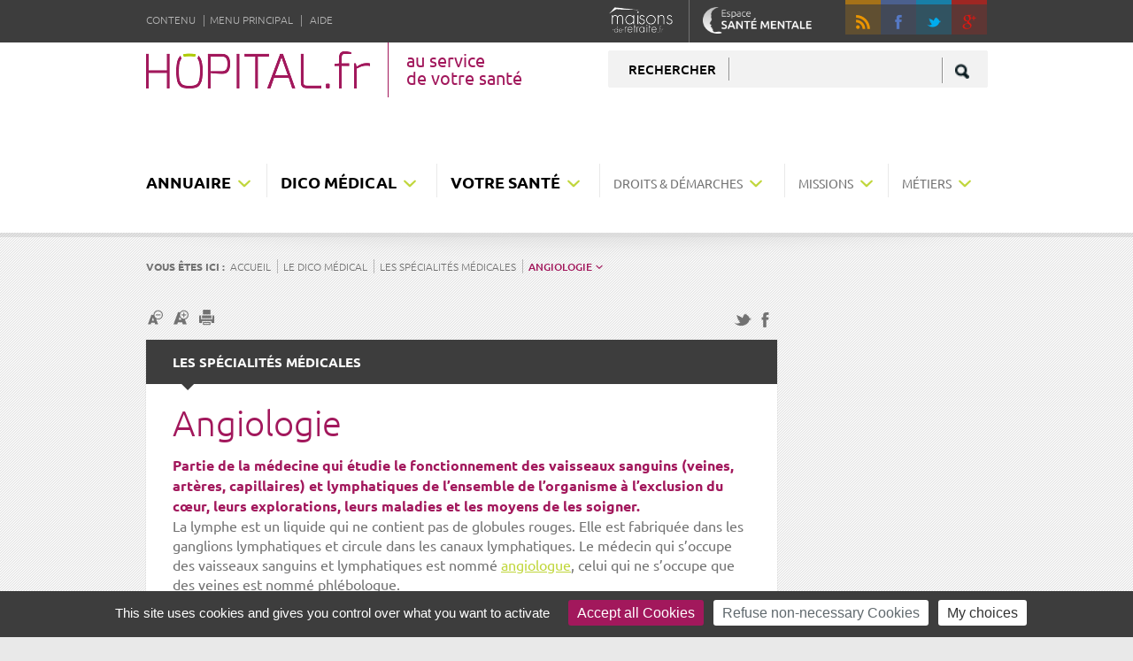

--- FILE ---
content_type: text/html; charset=UTF-8
request_url: https://www.hopital.fr/Le-dico-medical/Les-specialites-medicales/Angiologie
body_size: 11955
content:
<!doctype html>

<html>

    <head>
                    <meta http-equiv="Content-Type" content="text/html; charset=utf-8"/>

            <meta name="author" content="FHF"/>
                    <meta name="generator" content="eZ Platform"/>
        
            <title>Angiologie - hopital.fr - Fédération Hospitalière de France</title>
    
    <link rel="canonical" href="/Le-dico-medical/Les-specialites-medicales/Angiologie" />

                            <link rel="Shortcut icon" type="image/x-icon" href="/bundles/fhfhopital/images/favicon.ico?1767816525" />
                
        <meta name="viewport" content="width=device-width, initial-scale=1, minimum-scale=1"/>
        <meta name="google-site-verification" content="r1dfTyNDZJ8yTfi353Pxx1HwLE_1VHbYOrR4wNlxPJc" />
        <link rel="preconnect" href="https://fonts.gstatic.com/" crossorigin>
        <link rel="dns-prefetch" href="//fonts.googleapis.com">
                    <link rel="stylesheet" href="/css/948d522.css?1767816525?family=Ubuntu:300,400,500,700,300italic,400italic&amp;subset=latin,latin-ext" type='text/css' lazyload />
        
                    <link rel="stylesheet" href="/css/e2d33c1.css?1767816525" />



    <link rel="stylesheet" href="/css/49395fe.css?1767816525" />
                <script type="text/javascript">
    var translations = {
        'Merci_de_renseigner_votre_email': 'Merci de renseigner votre email.',
        'Merci_de_renseigner_un_email_valide': 'Merci de renseigner un email valide.',
        'Un_email_de_validation_vous_a_ete_envoye': 'Un e-mail de validation vous a été envoyé.',
        'Une_erreur_s_est_produit_lors_de_l_inscription_à_la_newsletter_veuillez_reessayer': 'Une erreur s&#039;est produit lors de l&#039;inscription à la newsletter, veuillez réessayer.',
        'Vous_n_etes_plus_abonne_à_la_newsletter': 'Vous n&#039;êtes plus abonné à la newsletter.',
        'Adresse_email_non_trouvee': 'Adresse email non trouvée.',
        'Un_mail_a_ete_envoyé_à_l_admnisitrateur': 'Un mail a été envoyé à l&#039;admnisitrateur.',
        'Veuillez_renseigner_votre_nom': 'Veuillez renseigner votre nom.',
        'Veuillez_renseigner_le_destinataire': 'Veuillez renseigner le destinataire.',
        'Merci_de_renseigner_un_email_de_destination_valide': 'Merci de renseigner un email de destination valide.',
        'Veuillez_renseigner_un_commentaire': 'Veuillez renseigner un commentaire.',
        'Message_envoyé_avec_succes': 'Message envoyé avec succés !',
        'Une_erreur_est_survenue_lors_de_lenvoi_veuillez_réessayer': 'Une erreur est survenue lors de l&#039;envoi, veuillez réessayer.',
        'La_geolocalisation_nest_pas_supportée_par_votre_navigateur': 'La géolocalisation n&#039;est pas supportée par votre navigateur.',
        'Merci_de_renseigner_toutes_les_informations': 'Merci de renseigner toutes les informations.',
        'Merci_de_renseigner_un_email_valide': 'Merci de renseigner un email valide.',
        'Merci_de_renseigner_tous_les_champs': 'Merci de renseigner tous les champs.'
    };
</script>    <script type="text/javascript" src="/js/8112ec2.js?1767816525"></script>

<!--[if lt IE 9]>
    <script type="text/javascript" src="/bundles/FHFHopital/javascript/libraries/respond.min.js?1767816525"></script>
<![endif]-->

    <script type="text/javascript" src="/js/c27efae.js?1767816525"></script>

        <!-- ShareThis buttons -->
        
        <script type="text/javascript">var switchTo5x = true;</script>
        <script>
            // ShareThis Asynchronous Javascript Loading
            // from https://techblog.willshouse.com/?p=5265
            (function(){
                // window.switchTo5x=false; // (optional)
                var e=document.createElement("script");
                e.type="text/javascript";
                e.async=true;
                e.onload=function(){
                    try{
                        stLight.options({publisher: "5c57efd1-fa0b-4cb8-98c9-a1ed19eceb76", doNotHash: false, doNotCopy: false, hashAddressBar: false, onhover: false });
                    }catch(e){ /* optionally do something to handle errors here */ }
                }
                e.src=('https:' == document.location.protocol ? 'https://ws' : 'http://w') + '.sharethis.com/button/buttons.js';
                var s = document.getElementsByTagName('script')[0];
                s.parentNode.insertBefore(e, s);
            })();
        </script>
        <!-- Matomo -->
        <script>
            var _paq = window._paq = window._paq || [];
            /* tracker methods like "setCustomDimension" should be called before "trackPageView" */
            _paq.push(['trackPageView']);
            _paq.push(['enableLinkTracking']);
            (function() {
                var u="//matomo.fhf.fr/";
                _paq.push(['setTrackerUrl', u+'matomo.php']);
                _paq.push(['setSiteId', '2']);
                var d=document, g=d.createElement('script'), s=d.getElementsByTagName('script')[0];
                g.async=true; g.src=u+'matomo.js'; s.parentNode.insertBefore(g,s);
            })();
        </script>
        <!-- End Matomo Code -->
    
    </head>

                                    <body class="" itemscope itemtype="http://schema.org/WebPage">

        <div class="overflow_page">

            <header id="header" role="banner">
    <div class="nav shortcuts">
        <div class="overflow">
            <ul class="skiplink">
    <li><a href="#content">Contenu</a></li>
    <li><a href="#main_nav">Menu principal</a></li>
            <li>
            <a href="/Structure-du-site/Aide-et-accessibilite">Aide</a>
        </li>
    </ul>

<ul class="links">
            <li>
            <a target="_blank" href="http://www.maisons-de-retraite.fr/">
                <img src="/bundles/fhfhopital/images/logos/logo_maisons_retraite_w.png?1767816525" alt="Maisons de retraites.fr" width="72" height="29" />
            </a>
        </li>
        <li>
                    <a href="/Espace-Sante-mentale"><img src="/bundles/fhfhopital/images/logos/logo_sante_mentale_w.png?1767816525" alt="Espace santé mentale" width="123" height="31" /></a>
            </li>
</ul>
    <ul class="share_tools">
        <li><button class="btn_ico rss" data-icon="" data-href="/rss/feed/fhf-actualites">RSS</button></li>
                    <li><button class="btn_ico facebook" data-icon="f" data-href="https://www.facebook.com/pages/Hopitalfr/324629838035?ref=hl">Facebook</button></li>
                            <li><button class="btn_ico twitter" data-icon="t" data-href="https://twitter.com/hopitalfr">Twitter</button></li>
                            <li><button class="btn_ico google" data-icon="g" data-href="https://plus.google.com/u/1/">google +</button></li>
            </ul>


        </div>
    </div>
    <div class="overflow">
        
<!--  header = logo / title  -->
            <div class="site_id">
                <a href="/">
            <img src="/bundles/fhfhopital/images/logos/logo_hopital_fr.png?1767816525" alt="Hopital.fr" width="253" height="42" />
            <h1><span class="baseline">au service<br /> de votre santé</span></h1>
        </a>
    </div>

<!--  header = zone de recherche, profils   -->
<div class="alt_nav">
    <form id="search" role="search" method="get" action="/recherche" class="search_page">
        <p>
            <label for="search_form">Rechercher</label>
            <input id="search_form" type="search" class="search_text" name="search_text" required />
            <button><img src="/bundles/fhfhopital/images/pictos/picto_search.png?1767816525" alt="Rechercher dans le site" width="16" height="17" /></button>
        </p>
    </form>
</div>


                                                <nav id="main_nav" class="nav" role="navigation">
                <ul>
                                            <li class="nav_item">
    <a href="#"><span class="ezstring-field">Annuaire</span></a>
    <div class="subnav">
        <div class="overflow">
            <div class="x3">
                <div class="subtitle_menu"><a href="/annuaire">Rechercher sur la carte</a></div>
                <a href="/annuaire"><img src="/bundles/fhfhopital/images/ill/ill_carto.png?1767816525" alt="Etablissements hospitaliers en France" width="236" height="223" /></a>
            </div>
            <div class="x3">

                                    <div class="subtitle_menu">Établissements proches de chez moi en 1 clic</div>
                    <ul class="level3">
                                                    <li><a class="annuaire-localisation" href="/annuaire-des-activites/France/Maternit%C3%A9">Maternité</a></li>
                                                    <li><a class="annuaire-localisation" href="/annuaire-des-activites/France/M%C3%A9decine%20d%27urgence">Service d&#039;urgence</a></li>
                                                    <li><a class="annuaire-localisation" href="/annuaire-des-activites/France/Soins%20de%20suite%20et%20de%20r%C3%A9adaptation%20non%20sp%C3%A9cialis%C3%A9s">Centre de rééducation</a></li>
                                                    <li><a class="annuaire-localisation" href="/annuaire-des-activites/France/cancerologie">Centre de cancérologie</a></li>
                                                <li class="all"><a href="/annuaire-des-activites"><strong>Tous les établissements</strong></a></li>
                    </ul>
                            </div>
            <div class="x3">
                <form  class="searchAnnuaireMenu form" method="post" data-search-url="/annuaire">
                                            <p class="field text">
                            <label for="searchAnnuaireKeyword">Votre recherche</label>
                            <input id="searchAnnuaireKeyword" class="annuaireKeywordAutocomplete" data-ajax-url="/annuaire_search_autocomplete" type="search" />
                            <span class="help">Entrez une Pathologie, un Examen, une Spécialité médicale, un nom d&#039;établissement ou de médecin, etc...</span>
                        </p>
                                        <p class="field text">
                        <label for="searchAnnuaireLoc">Localisation</label>
                        <input id="searchAnnuaireLoc" class="annuaireKeywordLocalisationAutocomplete" data-ajax-url="/annuaire_search_autocomplete_localisation" name="search_keyword_loc_col" type="text" />
                        <button class="geolocation geolocalisation">Ma position</button>
                        <span class="help">Entrez un département, une région, une ville...</span>
                    </p>
                    <p class="field submit">
                        <button class="valid" type="submit" title="Rechercher dans l&#039;annuaire">Valider</button>
                    </p>
                </form>
            </div>
        </div>
    </div>
</li>
                                            <li class="nav_item">
    <a href="/Le-dico-medical">Dico médical</a>
    <div class="subnav">
        <div class="overflow">
            <a class="first_menu_item_inside" href="/Le-dico-medical">Accédez à Dico médical</a>
            <div class="x3-2">
                <ul class="level2">
                                            <li>
                            <a href="/Le-dico-medical/Les-specialites-medicales">Les spécialités médicales</a>
                                                            <div class="level3">
            <form class="form">
            <p class="field text">
                <label for="filter_subnav">Filtrer</label>
                <input id="filter_subnav" class="filter_subnav" type="search" />
            </p>
        </form>
        <ul>
                    <li class="menu-item
                                    first-menu-item
                            ">
                <a href="/Le-dico-medical/Les-specialites-medicales/Addictologie">Addictologie</a>
            </li>
                    <li class="menu-item
                                    first-menu-item
                            ">
                <a href="/Le-dico-medical/Les-specialites-medicales/Alcoologie">Alcoologie</a>
            </li>
                    <li class="menu-item
                                    first-menu-item
                            ">
                <a href="/Le-dico-medical/Les-specialites-medicales/Algologie">Algologie	</a>
            </li>
                    <li class="menu-item
                                    first-menu-item
                            ">
                <a href="/Le-dico-medical/Les-specialites-medicales/Allergologie">Allergologie</a>
            </li>
                    <li class="menu-item
                                    first-menu-item
                            ">
                <a href="/Le-dico-medical/Les-specialites-medicales/Anatomie-et-cytologie-pathologiques">Anatomie et cytologie pathologiques </a>
            </li>
                    <li class="menu-item
                                    first-menu-item
                            ">
                <a href="/Le-dico-medical/Les-specialites-medicales/Andrologie">Andrologie</a>
            </li>
                    <li class="menu-item
                                    first-menu-item
                            ">
                <a href="/Le-dico-medical/Les-specialites-medicales/Anesthesiologie-reanimation-chirurgicale">Anesthésiologie-réanimation chirurgicale</a>
            </li>
                    <li class="menu-item
                                    first-menu-item
                            ">
                <a href="/Le-dico-medical/Les-specialites-medicales/Angiologie">Angiologie</a>
            </li>
                    <li class="menu-item
                                    first-menu-item
                            ">
                <a href="/Le-dico-medical/Les-specialites-medicales/Biochimie">Biochimie</a>
            </li>
                    <li class="menu-item
                                    first-menu-item
                            ">
                <a href="/Le-dico-medical/Les-specialites-medicales/Biologie-medicale-et-physiologie">Biologie médicale et physiologie</a>
            </li>
                    <li class="menu-item
                                    hidden-menu-item
                            ">
                <a href="/Le-dico-medical/Les-specialites-medicales/Cardiologie">Cardiologie</a>
            </li>
                    <li class="menu-item
                                    hidden-menu-item
                            ">
                <a href="/Le-dico-medical/Les-specialites-medicales/Chirurgie">Chirurgie</a>
            </li>
                    <li class="menu-item
                                    hidden-menu-item
                            ">
                <a href="/Le-dico-medical/Les-specialites-medicales/Chirurgie-digestive">Chirurgie digestive	</a>
            </li>
                    <li class="menu-item
                                    hidden-menu-item
                            ">
                <a href="/Le-dico-medical/Les-specialites-medicales/Chirurgie-infantile">Chirurgie infantile</a>
            </li>
                    <li class="menu-item
                                    hidden-menu-item
                            ">
                <a href="/Le-dico-medical/Les-specialites-medicales/Chirurgie-maxillo-faciale-et-stomatologie">Chirurgie maxillo-faciale et stomatologie</a>
            </li>
                    <li class="menu-item
                                    hidden-menu-item
                            ">
                <a href="/Le-dico-medical/Les-specialites-medicales/Chirurgie-orthopedique-et-traumatologique">Chirurgie orthopédique et traumatologique</a>
            </li>
                    <li class="menu-item
                                    hidden-menu-item
                            ">
                <a href="/Le-dico-medical/Les-specialites-medicales/Chirurgie-plastique">Chirurgie plastique</a>
            </li>
                    <li class="menu-item
                                    hidden-menu-item
                            ">
                <a href="/Le-dico-medical/Les-specialites-medicales/Chirurgie-plastique-reconstructrice-et-esthetique">Chirurgie plastique, reconstructrice et esthétique</a>
            </li>
                    <li class="menu-item
                                    hidden-menu-item
                            ">
                <a href="/Le-dico-medical/Les-specialites-medicales/Chirurgie-thoracique-et-cardio-vasculaire">Chirurgie thoracique et cardio-vasculaire</a>
            </li>
                    <li class="menu-item
                                    hidden-menu-item
                            ">
                <a href="/Le-dico-medical/Les-specialites-medicales/Chirurgie-urologique">Chirurgie urologique</a>
            </li>
                    <li class="menu-item
                                    hidden-menu-item
                            ">
                <a href="/Le-dico-medical/Les-specialites-medicales/Chirurgie-vasculaire">Chirurgie vasculaire</a>
            </li>
                    <li class="menu-item
                                    hidden-menu-item
                            ">
                <a href="/Le-dico-medical/Les-specialites-medicales/Chirurgie-viscerale">Chirurgie viscérale</a>
            </li>
                    <li class="menu-item
                                    hidden-menu-item
                            ">
                <a href="/Le-dico-medical/Les-specialites-medicales/Chirurgie-viscerale2">Chirurgie viscérale</a>
            </li>
                    <li class="menu-item
                                    hidden-menu-item
                            ">
                <a href="/Le-dico-medical/Les-specialites-medicales/Contactologie">Contactologie	</a>
            </li>
                    <li class="menu-item
                                    hidden-menu-item
                            ">
                <a href="/Le-dico-medical/Les-specialites-medicales/Coronarographie">Coronarographie</a>
            </li>
            </ul>
</div>

                                                    </li>
                                            <li>
                            <a href="/Le-dico-medical/Les-examens">Les examens</a>
                                                            <div class="level3 build-menu-by-ajax" data-ajax-route="/ajax/buildMenu/58578">
                                    <span class="loader"></span>
                                </div>
                                                    </li>
                                            <li>
                            <a href="/Le-dico-medical/Les-termes-generiques">Les termes génériques</a>
                                                            <div class="level3 build-menu-by-ajax" data-ajax-route="/ajax/buildMenu/58579">
                                    <span class="loader"></span>
                                </div>
                                                    </li>
                                            <li>
                            <a href="/Le-dico-medical/Les-pathologies-et-symptomes">Les pathologies et symptomes</a>
                                                            <div class="level3 build-menu-by-ajax" data-ajax-route="/ajax/buildMenu/58580">
                                    <span class="loader"></span>
                                </div>
                                                    </li>
                                    </ul>
            </div>
            <div class="x3">
                                                                                        <span class="title">Les plus consultés</span>
                            <ul class="links">
                                                                    <li><a href="/Le-dico-medical/Les-termes-generiques/Creatine-phosphokinase">Créatine phosphokinase</a></li>
                                                                    <li><a href="/Le-dico-medical/Les-specialites-medicales/Chirurgie-orthopedique-et-traumatologique">Chirurgie orthopédique et traumatologique</a></li>
                                                                    <li><a href="/Le-dico-medical/Les-specialites-medicales/Contactologie">Contactologie	</a></li>
                                                            </ul>
                                                                                        <div class="rich_text">
                                                        <p><a href="http://www.maisons-de-retraite.fr"><img src="/bundles/fhfhopital/images/logos/logo_maisons_retraite_w.png?1767816525" alt="Maisons de retraites.fr" width="134" height="54" /></a></p>
                                                                                </div>
                                                </div>
        </div>
    </div>
</li>

                                            <li class="nav_item">
    <a href="/Vos-dossiers-sante">Votre santé</a>
    <div class="subnav">
        <div class="overflow">
            <a class="first_menu_item_inside" href="/Vos-dossiers-sante">Accédez à Votre santé</a>
            <div class="x3-2">
                <ul class="level2">
                                            <li>
                            <a href="/Vos-dossiers-sante/Grossesse">Grossesse</a>
                                                            <div class="level3">
        <ul>
                    <li class="menu-item
                            ">
                <a href="/Vos-dossiers-sante/Grossesse/Les-maternites">Les maternités</a>
            </li>
                    <li class="menu-item
                            ">
                <a href="/Vos-dossiers-sante/Grossesse/Le-suivi-de-la-grossesse">Le suivi de la grossesse</a>
            </li>
                    <li class="menu-item
                            ">
                <a href="/Vos-dossiers-sante/Grossesse/L-accouchement">L&#039;accouchement</a>
            </li>
                    <li class="menu-item
                            ">
                <a href="/Vos-dossiers-sante/Grossesse/La-sortie-de-maternite">La sortie de maternité</a>
            </li>
                    <li class="menu-item
                            ">
                <a href="/Vos-dossiers-sante/Grossesse/La-prematurite">La prématurité</a>
            </li>
                    <li class="menu-item
                            ">
                <a href="/Vos-dossiers-sante/Grossesse/Le-suivi-medical-apres-l-accouchement">Le suivi médical après l&#039;accouchement</a>
            </li>
                    <li class="menu-item
                            ">
                <a href="/Vos-dossiers-sante/Grossesse/Le-diagnostic-prenatal">Le diagnostic prénatal</a>
            </li>
                    <li class="menu-item
                            ">
                <a href="/Vos-dossiers-sante/Grossesse/Les-sages-femmes-specialistes-de-la-physiologie-et-formees-pour-depister-les-pathologies">« Les sages-femmes, spécialistes de la physiologie et formées pour dépister les pathologies » </a>
            </li>
            </ul>
</div>

                                                    </li>
                                            <li>
                            <a href="/Vos-dossiers-sante/Handicap">Handicap</a>
                                                            <div class="level3 build-menu-by-ajax" data-ajax-route="/ajax/buildMenu/65021">
                                    <span class="loader"></span>
                                </div>
                                                    </li>
                                            <li>
                            <a href="/Vos-dossiers-sante/Pathologies">Pathologies</a>
                                                            <div class="level3 build-menu-by-ajax" data-ajax-route="/ajax/buildMenu/65020">
                                    <span class="loader"></span>
                                </div>
                                                    </li>
                                            <li>
                            <a href="/Vos-dossiers-sante/Ethique-et-bioethique">Ethique et bioéthique</a>
                                                            <div class="level3 build-menu-by-ajax" data-ajax-route="/ajax/buildMenu/69928">
                                    <span class="loader"></span>
                                </div>
                                                    </li>
                                            <li>
                            <a href="/Vos-dossiers-sante/Prevention-et-sante-publique">Prévention et santé publique</a>
                                                            <div class="level3 build-menu-by-ajax" data-ajax-route="/ajax/buildMenu/69927">
                                    <span class="loader"></span>
                                </div>
                                                    </li>
                                            <li>
                            <a href="/Vos-dossiers-sante/Prises-en-charge">Prises en charge</a>
                                                            <div class="level3 build-menu-by-ajax" data-ajax-route="/ajax/buildMenu/70832">
                                    <span class="loader"></span>
                                </div>
                                                    </li>
                                    </ul>
            </div>
            <div class="x3">
                                                                                        <span class="title">Les plus consultés</span>
                            <ul class="links">
                                                                    <li><a href="/Vos-dossiers-sante/Pathologies/Allergies">Allergies</a></li>
                                                                    <li><a href="/Vos-dossiers-sante/Pathologies/Maladies-neurologiques-Recherche-sur-le-cerveau">Maladies neurologiques – Recherche sur le cerveau</a></li>
                                                                    <li><a href="/Vos-dossiers-sante/Prises-en-charge/Chirurgie-ambulatoire">Chirurgie ambulatoire </a></li>
                                                            </ul>
                                                                                        <div class="rich_text">
                                                        <p><a href="http://www.maisons-de-retraite.fr"><img src="/bundles/fhfhopital/images/logos/logo_maisons_retraite_w.png?1767816525" alt="Maisons de retraites.fr" width="134" height="54" /></a></p>
                                                                                </div>
                                                </div>
        </div>
    </div>
</li>

                                            <li class="nav_item">
    <a href="/Droits-demarches">Droits &amp; démarches</a>
    <div class="subnav">
        <div class="overflow">
            <a class="first_menu_item_inside" href="/Droits-demarches">Accédez à Droits &amp; démarches</a>
            <div class="x3-2">
                <ul class="level2">
                                            <li>
                            <a href="/Droits-demarches/Vos-droits">Vos droits</a>
                                                            <div class="level3">
        <ul>
                    <li class="menu-item
                            ">
                <a href="/Droits-demarches/Vos-droits/Les-droits-de-l-usager">Les droits de l&#039;usager</a>
            </li>
                    <li class="menu-item
                            ">
                <a href="/Droits-demarches/Vos-droits/La-representation-des-usagers-et-le-respect-des-droits">La représentation des usagers et le respect des droits</a>
            </li>
                    <li class="menu-item
                            ">
                <a href="/Droits-demarches/Vos-droits/Le-respect-des-regles-de-savoir-vivre-d-hygiene-et-de-securite">Le respect des règles de savoir-vivre, d&#039;hygiène et de sécurité</a>
            </li>
            </ul>
</div>

                                                    </li>
                                            <li>
                            <a href="/Droits-demarches/Vos-demarches">Vos démarches</a>
                                                            <div class="level3 build-menu-by-ajax" data-ajax-route="/ajax/buildMenu/65019">
                                    <span class="loader"></span>
                                </div>
                                                    </li>
                                            <li>
                            <a href="/Droits-demarches/La-vie-a-l-hopital">La vie à l&#039;hôpital</a>
                                                            <div class="level3 build-menu-by-ajax" data-ajax-route="/ajax/buildMenu/69963">
                                    <span class="loader"></span>
                                </div>
                                                    </li>
                                    </ul>
            </div>
            <div class="x3">
                                                                                        <span class="title">Les plus consultés</span>
                            <ul class="links">
                                                                    <li><a href="/Droits-demarches/Vos-demarches/Les-urgences/Ce-que-vous-devez-savoir-sur-les-services-d-urgence">Ce que vous devez savoir sur les services d&#039;urgence</a></li>
                                                                    <li><a href="/Droits-demarches/Vos-droits/Les-droits-de-l-usager/L-acces-aux-informations-de-sante-dossier-medical">L&#039;accès aux informations de santé (dossier médical)</a></li>
                                                                    <li><a href="/Droits-demarches/Vos-demarches/Les-tarifs-et-remboursements/Frais-d-hospitalisation">Frais d&#039;hospitalisation</a></li>
                                                            </ul>
                                                                                        <div class="rich_text">
                                                        <p><a href="http://www.maisons-de-retraite.fr"><img src="/bundles/fhfhopital/images/logos/logo_maisons_retraite_w.png?1767816525" alt="Maisons de retraites.fr" width="134" height="54" /></a></p>
                                                                                </div>
                                                </div>
        </div>
    </div>
</li>

                                            <li class="nav_item">
    <a href="/Nos-Missions">Missions</a>
    <div class="subnav">
        <div class="overflow">
            <a class="first_menu_item_inside" href="/Nos-Missions">Accédez à Missions</a>
            <div class="x3-2">
                <ul class="level2">
                                            <li>
                            <a href="/Nos-Missions/Les-missions-de-l-hopital">Les missions de l&#039;hôpital</a>
                                                            <div class="level3">
        <ul>
                    <li class="menu-item
                            ">
                <a href="/Nos-Missions/Les-missions-de-l-hopital/Les-missions-de-l-hopital">Les missions de l&#039;hôpital</a>
            </li>
                    <li class="menu-item
                            ">
                <a href="/Nos-Missions/Les-missions-de-l-hopital/Les-valeurs-de-l-hopital">Les valeurs de l&#039;hôpital</a>
            </li>
            </ul>
</div>

                                                    </li>
                                            <li>
                            <a href="/Nos-Missions/Le-fonctionnement-de-l-hopital">Le fonctionnement de l&#039;hôpital</a>
                                                            <div class="level3 build-menu-by-ajax" data-ajax-route="/ajax/buildMenu/63647">
                                    <span class="loader"></span>
                                </div>
                                                    </li>
                                            <li>
                            <a href="/Nos-Missions/Lexique-administratif">Lexique administratif </a>
                                                            <div class="level3 build-menu-by-ajax" data-ajax-route="/ajax/buildMenu/63656">
                                    <span class="loader"></span>
                                </div>
                                                    </li>
                                            <li>
                            <a href="/Nos-Missions/A-lire-sur-l-hopital">A lire sur l&#039;hôpital </a>
                                                            <div class="level3 build-menu-by-ajax" data-ajax-route="/ajax/buildMenu/63806">
                                    <span class="loader"></span>
                                </div>
                                                    </li>
                                            <li>
                            <a href="/Nos-Missions/Les-evolutions-a-l-hopital">Les évolutions à l&#039;hôpital</a>
                                                            <div class="level3 build-menu-by-ajax" data-ajax-route="/ajax/buildMenu/63812">
                                    <span class="loader"></span>
                                </div>
                                                    </li>
                                            <li>
                            <a href="/Nos-Missions/L-hopital-au-sein-de-l-organisation-generale-de-la-sante">L&#039;hôpital au sein de l&#039;organisation générale de la santé </a>
                                                            <div class="level3 build-menu-by-ajax" data-ajax-route="/ajax/buildMenu/63609">
                                    <span class="loader"></span>
                                </div>
                                                    </li>
                                    </ul>
            </div>
            <div class="x3">
                                                                                        <span class="title">Les plus consultés</span>
                            <ul class="links">
                                                                    <li><a href="/Nos-Missions/Les-missions-de-l-hopital/Les-missions-de-l-hopital">Les missions de l&#039;hôpital</a></li>
                                                                    <li><a href="/Nos-Missions/L-hopital-au-sein-de-l-organisation-generale-de-la-sante/Les-etablissements-publics-de-sante">Les établissements publics de santé</a></li>
                                                                    <li><a href="/Nos-Missions/Le-fonctionnement-de-l-hopital/L-organisation-interne-de-l-hopital">L&#039;organisation interne de l&#039;hôpital</a></li>
                                                            </ul>
                                                                                        <div class="rich_text">
                                                        <p><a href="http://www.maisons-de-retraite.fr"><img src="/bundles/fhfhopital/images/logos/logo_maisons_retraite_w.png?1767816525" alt="Maisons de retraites.fr" width="134" height="54" /></a></p>
                                                                                </div>
                                                </div>
        </div>
    </div>
</li>

                                            <li class="nav_item">
    <a href="/Nos-metiers">Métiers</a>
    <div class="subnav">
        <div class="overflow">
            <a class="first_menu_item_inside" href="/Nos-metiers">Accédez à Métiers</a>
            <div class="x3-2">
                <ul class="level2">
                                            <li>
                            <a href="/Nos-metiers/Les-metiers-soignants">Les métiers soignants</a>
                                                            <div class="level3">
        <ul>
                    <li class="menu-item
                            ">
                <a href="/Nos-metiers/Les-metiers-soignants/Agent-de-sterilisation">Agent de stérilisation</a>
            </li>
                    <li class="menu-item
                            ">
                <a href="/Nos-metiers/Les-metiers-soignants/Agent-des-services-hospitaliers-qualifies">Agent des services hospitaliers qualifiés</a>
            </li>
                    <li class="menu-item
                            ">
                <a href="/Nos-metiers/Les-metiers-soignants/Aide-a-domicile-Auxiliaire-de-vie-sociale">Aide à domicile / Auxiliaire de vie sociale </a>
            </li>
                    <li class="menu-item
                            ">
                <a href="/Nos-metiers/Les-metiers-soignants/Aide-medico-psychologique">Aide médico-psychologique </a>
            </li>
                    <li class="menu-item
                            ">
                <a href="/Nos-metiers/Les-metiers-soignants/Aide-soignant">Aide-soignant </a>
            </li>
                    <li class="menu-item
                            ">
                <a href="/Nos-metiers/Les-metiers-soignants/Auxiliaire-de-puericulture">Auxiliaire de puériculture  </a>
            </li>
                    <li class="menu-item
                            ">
                <a href="/Nos-metiers/Les-metiers-soignants/Brancardier">Brancardier</a>
            </li>
                    <li class="menu-item
                            ">
                <a href="/Nos-metiers/Les-metiers-soignants/Dieteticien">Diététicien</a>
            </li>
                    <li class="menu-item
                            ">
                <a href="/Nos-metiers/Les-metiers-soignants/Educateur-de-jeunes-enfants">Educateur de jeunes enfants</a>
            </li>
                    <li class="menu-item
                            ">
                <a href="/Nos-metiers/Les-metiers-soignants/Ergotherapeute">Ergothérapeute</a>
            </li>
                    <li class="menu-item
                            ">
                <a href="/Nos-metiers/Les-metiers-soignants/Infirmier">Infirmier</a>
            </li>
                    <li class="menu-item
                            ">
                <a href="/Nos-metiers/Les-metiers-soignants/Infirmier-anesthesiste">Infirmier anesthésiste </a>
            </li>
                    <li class="menu-item
                            ">
                <a href="/Nos-metiers/Les-metiers-soignants/Infirmier-de-bloc-operatoire">Infirmier de bloc opératoire </a>
            </li>
                    <li class="menu-item
                            ">
                <a href="/Nos-metiers/Les-metiers-soignants/Manipulateur-en-electroradiologie-medicale">Manipulateur en électroradiologie médicale </a>
            </li>
                    <li class="menu-item
                            ">
                <a href="/Nos-metiers/Les-metiers-soignants/Masseur-kinesitherapeute">Masseur-kinésithérapeute</a>
            </li>
                    <li class="menu-item
                            ">
                <a href="/Nos-metiers/Les-metiers-soignants/Moniteur-educateur">Moniteur-éducateur </a>
            </li>
                    <li class="menu-item
                            ">
                <a href="/Nos-metiers/Les-metiers-soignants/Orthophoniste">Orthophoniste</a>
            </li>
                    <li class="menu-item
                            ">
                <a href="/Nos-metiers/Les-metiers-soignants/Orthoptiste">Orthoptiste</a>
            </li>
                    <li class="menu-item
                            ">
                <a href="/Nos-metiers/Les-metiers-soignants/Preparateur-en-pharmacie-hospitaliere">Préparateur en pharmacie hospitalière</a>
            </li>
                    <li class="menu-item
                            ">
                <a href="/Nos-metiers/Les-metiers-soignants/Psychomotricien">Psychomotricien</a>
            </li>
                    <li class="menu-item
                            ">
                <a href="/Nos-metiers/Les-metiers-soignants/Puericultrice">Puéricultrice</a>
            </li>
                    <li class="menu-item
                            ">
                <a href="/Nos-metiers/Les-metiers-soignants/Technicien-de-laboratoire-medical">Technicien de laboratoire médical</a>
            </li>
            </ul>
</div>

                                                    </li>
                                            <li>
                            <a href="/Nos-metiers/Les-metiers-medicaux">Les métiers médicaux</a>
                                                            <div class="level3 build-menu-by-ajax" data-ajax-route="/ajax/buildMenu/58582">
                                    <span class="loader"></span>
                                </div>
                                                    </li>
                                            <li>
                            <a href="/Nos-metiers/Les-metiers-du-social">Les métiers du social</a>
                                                            <div class="level3 build-menu-by-ajax" data-ajax-route="/ajax/buildMenu/58583">
                                    <span class="loader"></span>
                                </div>
                                                    </li>
                                            <li>
                            <a href="/Nos-metiers/Les-metiers-administratifs-logistiques-et-techniques">Les métiers administratifs, logistiques et techniques</a>
                                                            <div class="level3 build-menu-by-ajax" data-ajax-route="/ajax/buildMenu/58584">
                                    <span class="loader"></span>
                                </div>
                                                    </li>
                                    </ul>
            </div>
            <div class="x3">
                                                                                        <span class="title">Les plus consultés</span>
                            <ul class="links">
                                                                    <li><a href="/Nos-metiers/Les-metiers-soignants/Agent-des-services-hospitaliers-qualifies">Agent des services hospitaliers qualifiés</a></li>
                                                                    <li><a href="/Nos-metiers/Les-metiers-soignants/Auxiliaire-de-puericulture">Auxiliaire de puériculture  </a></li>
                                                                    <li><a href="/Nos-metiers/Les-metiers-soignants/Aide-soignant">Aide-soignant </a></li>
                                                            </ul>
                                                                                        <div class="rich_text">
                                                        <p><a href="http://www.maisons-de-retraite.fr"><img src="/bundles/fhfhopital/images/logos/logo_maisons_retraite_w.png?1767816525" alt="Maisons de retraites.fr" width="134" height="54" /></a></p>
                                                                                </div>
                                                </div>
        </div>
    </div>
</li>

                                    </ul>
            </nav>
            </div>
</header>

            <div class="content" id="content">
                <div class="overflow">
                    
        

        <div class="nav toolsbox">
    <p class="breadcrumbs" itemprop="breadcrumb">
        Vous êtes ici :
                                                                                <a href="/">Accueil</a>
                                                                                                                                                                            <a href="/Le-dico-medical">Le dico médical</a>
                                                                                                            <a href="/Le-dico-medical/Les-specialites-medicales">Les spécialités médicales</a>
                                                                                    <strong>Angiologie</strong>
                                        </p>
</div>

    <main class="col medium" role="main" itemprop="mainContentOfPage">

        
<div class="page_tools">
    <ul>
        <li><button class="zoomOut" data-icon=""><span class="hidden">Diminuer le zoom</span></button></li>
        <li><button class="zoomIn" data-icon=""><span class="hidden">Augmenter le zoom</span></button></li>
        <li><button data-icon="" onClick="javascript:window.print()"><span class="hidden">Imprimer la page</span></button></li>
    </ul>
                        
    <ul class="sharethis xs"  data-ajax-url="/ajax/Statistic/addShared/58679">
        <li><span class='st_twitter_custom' title='Twitter' data-icon="t">Twitter</span></li>
        <li><span class='st_facebook_custom' title='Facebook' data-icon="f">Facebook</span></li>
    </ul>
</div>




        <section class="block">

            <header class="content_header">
                <div class="surtop">
                    <span class="category">Les spécialités médicales</span>
                </div>
                <h1 itemprop="name">Angiologie</h1>
                                    <div class="intro" itemprop="description">
                        <p><div class="ezxmltext-field"><p><strong>Partie de la médecine qui étudie le fonctionnement des vaisseaux sanguins (veines, artères, capillaires) et lymphatiques de l’ensemble de l’organisme à l’exclusion du cœur, leurs explorations, leurs maladies et les moyens de les soigner.</strong></p><p>La lymphe est un liquide qui ne contient pas de globules rouges. Elle est fabriquée dans les ganglions lymphatiques et circule dans les canaux lymphatiques. Le médecin qui s’occupe des vaisseaux sanguins et lymphatiques est nommé <a href="#" target="_self">angiologue</a>, celui qui ne s’occupe que des veines est nommé phlébologue.</p><p>On trouve parfois un terme équivalent : "angéiologie".</p>
</div>
</p>
                    </div>
                            </header>

            
            <footer class="block_footer">
                <p class="review">Dernière modification le <span itemprop="lastReviewed">07/04/2015</span></p>
                <p class="nav">
                    <a class="all" href="/Le-dico-medical">Tout le dico médical</a>
                </p>
            </footer>

        </section>

        
<div class="page_tools">
    <ul>
        <li><button class="zoomOut" data-icon=""><span class="hidden">Diminuer le zoom</span></button></li>
        <li><button class="zoomIn" data-icon=""><span class="hidden">Augmenter le zoom</span></button></li>
        <li><button data-icon="" onClick="javascript:window.print()"><span class="hidden">Imprimer la page</span></button></li>
    </ul>
                        <a class="top" href="#">Haut de page</a>
                    
    <ul class="sharethis xs"  data-ajax-url="/ajax/Statistic/addShared/58679">
        <li><span class='st_twitter_custom' title='Twitter' data-icon="t">Twitter</span></li>
        <li><span class='st_facebook_custom' title='Facebook' data-icon="f">Facebook</span></li>
    </ul>
</div>




        <section class="block">
            <h2>Rechercher dans le dico médical</h2>
            <div class="form">
                <p class="field text short">
                    <label for="search_dico">Terme à rechercher</label>
                    <input class="dicoAutocomplete" id="search_dico" type="search" placeholder="Saisir le début d'un mot" data-ajax-url="/dico_search_autocomplete" />
                </p>
                <p class="field submit">
                    <button class="search search-to-dico" type="button" data-target-url="/Le-dico-medical">
                        Lancer la recherche
                    </button>
                </p>
            </div>
        </section>

    </main>

    <aside class="col sidebar small">
        


    </aside>

                                                <div class="col large">
        <aside class="block">
            <div class="focus accent">Focus</div>
            <div class="view list">
                <ul>
                                            <li>
    <a href="/Actualites/Avec-Sauv-Life-devenez-un-citoyen-sauveteur">
        <span class="ill">
                            <img src="/bundles/fhfhopital/images/ill/thumb_no_pic.png?1767816525" alt="no picture" height="225" width="300">
        </span>
        <span class="desc">
                        <span class="title">Avec Sauv-Life, devenez un citoyen sauveteur</span>
        </span>
    </a>
</li>

                                            <li>
    <a href="/Actualites/Ambulancier-un-metier-meconnu-qui-recrute">
        <span class="ill">
                            <img src="/bundles/fhfhopital/images/ill/thumb_no_pic.png?1767816525" alt="no picture" height="225" width="300">
        </span>
        <span class="desc">
                        <span class="title">Ambulancier, un métier méconnu qui recrute !</span>
        </span>
    </a>
</li>

                                            <li>
    <a href="/Actualites/Connaissez-vous-le-don-du-rein-du-vivant">
        <span class="ill">
                            <img src="/bundles/fhfhopital/images/ill/thumb_no_pic.png?1767816525" alt="no picture" height="225" width="300">
        </span>
        <span class="desc">
                        <span class="title">Connaissez-vous le don du rein du vivant ?</span>
        </span>
    </a>
</li>

                                    </ul>
            </div>
        </aside>
    </div>

                                    </div>
            </div>


            <footer id="footer" role="contentinfo">

    <p class="logos">
            <a href="/Les-partenaires-de-l-Hopital/Un-site-cree-par-la-FHF/Federation-hospitaliere-de-France">
                                                    <img src="https://www.hopital.fr/var/storage/images/media/images/logos-fhf/logo-fhf-150-px/60607-2-fre-FR/Logo-FHF-150-px_thumb_footer_partner.jpg" width="" height="" alt="logo de la FHF"  />
            
    </a>

            <a href="/Les-partenaires-de-l-Hopital/Les-Federations-associees/FEHAP-Federation-des-etablissements-hospitaliers-et-d-aide-a-la-personne-prives-non-lucratifs">
                                                    <img src="https://www.hopital.fr/var/storage/images/media/images/logotheque/logos-partenaires/fehap/5842-7-fre-FR/Fehap_thumb_footer_partner.jpg" width="" height="" alt="Logo de la FEHAP"  />
            
    </a>

            <a href="/Les-partenaires-de-l-Hopital/Les-Federations-associees/UNICANCER-Federation-nationale-des-Centres-de-lutte-contre-le-cancer">
                                                    <img src="https://www.hopital.fr/var/storage/images/media/images/unicancer/563479-4-fre-FR/Unicancer_thumb_footer_partner.png" width="" height="" alt=""  />
            
    </a>

            <a href="/Les-partenaires-de-l-Hopital/Les-Federations-associees/Croix-Rouge-francaise">
                                                    <img src="https://www.hopital.fr/var/storage/images/media/images/logotheque/logos-partenaires/croix-rouge/116094-2-fre-FR/Croix-Rouge_thumb_footer_partner.png" width="" height="" alt=""  />
            
    </a>

    </p>

<div class="legal nav">
    <div class="overflow">
        <ul class="helper">
                            <li>
                    <a href="/Structure-du-site/Aide-et-accessibilite">Aide et accessibilité</a>
                </li>
                        <li><a href="/sitemap">Plan du site</a></li>
                            <li>
                    <a href="/Structure-du-site/Mentions-legales">Mentions légales</a>
                </li>
                    </ul>
        <ul class="share_tools">
    <li><button class="btn_ico rss" data-icon="" data-href="/rss/feed/fhf-actualites">RSS</button></li>
    </ul>

    </div>
</div>

<div class="shortcuts">
    <div class="overflow n3">
        <div class="ezxmltext-field"><p><strong>Qui sommes-nous</strong></p><p>&gt; <a href="/Structure-du-site/Qui-sommes-nous" target="_self">Qui sommes-nous?</a></p><p>&gt; <a href="/Les-partenaires-de-l-Hopital" target="_self">Les partenaires</a></p>
</div>

            </div>
</div>



<div class="sitemap">
    <div class="overflow n6">
                    <div>
    <p>Annuaire</p>
      <p><a href="annuaire">Rechercher une Pathologie, un Examen, une Spécialité médicale, un nom d&#039;établissement ou de médecin, un département, une région, une ville...</a></p>
</div>

                    				
				


                    				
				


                    				
				


                    <div class="footer_sitemap">
    <p><a href="/Le-dico-medical">Dico médical</a></p>
    <ul>
                    <li><a href="/Le-dico-medical/Les-specialites-medicales">Les spécialités médicales</a></li>
                    <li><a href="/Le-dico-medical/Les-examens">Les examens</a></li>
                    <li><a href="/Le-dico-medical/Les-termes-generiques">Les termes génériques</a></li>
                    <li><a href="/Le-dico-medical/Les-pathologies-et-symptomes">Les pathologies et symptomes</a></li>
            </ul>
</div>
                    <div class="footer_sitemap">
    <p><a href="/Vos-dossiers-sante">Votre santé</a></p>
    <ul>
            </ul>
</div>
                    <div class="footer_sitemap">
    <p><a href="/Droits-demarches">Droits &amp; démarches</a></p>
    <ul>
                    <li><a href="/Droits-demarches/Vos-droits">Vos droits</a></li>
                    <li><a href="/Droits-demarches/Vos-demarches">Vos démarches</a></li>
            </ul>
</div>
                    <div class="footer_sitemap">
    <p><a href="/Nos-Missions">Missions</a></p>
    <ul>
                    <li><a href="/Nos-Missions/Les-missions-de-l-hopital">Les missions de l&#039;hôpital</a></li>
                    <li><a href="/Nos-Missions/Le-fonctionnement-de-l-hopital">Le fonctionnement de l&#039;hôpital</a></li>
                    <li><a href="/Nos-Missions/A-lire-sur-l-hopital">A lire sur l&#039;hôpital </a></li>
                    <li><a href="/Nos-Missions/Les-evolutions-a-l-hopital">Les évolutions à l&#039;hôpital</a></li>
            </ul>
</div>
                    <div class="footer_sitemap">
    <p><a href="/Nos-metiers">Métiers</a></p>
    <ul>
                    <li><a href="/Nos-metiers/Les-metiers-soignants">Les métiers soignants</a></li>
                    <li><a href="/Nos-metiers/Les-metiers-medicaux">Les métiers médicaux</a></li>
                    <li><a href="/Nos-metiers/Les-metiers-du-social">Les métiers du social</a></li>
                    <li><a href="/Nos-metiers/Les-metiers-administratifs-logistiques-et-techniques">Les métiers administratifs, logistiques et techniques</a></li>
            </ul>
</div>
            </div>
</div>



</footer>


        </div>

        <script type="text/javascript">
    // Initiate global vars
    //mapboxgl.accessToken = "pk.eyJ1IjoiZmhmLWhvcGl0YWwiLCJhIjoiY2pzM2F6OGRqMDRnYzQ5cGZtcjF5NGhseSJ9.wYRbaH7ne5-31prDI5HKNA";
    var fhf_hopital = {};
    var fhf = {};
    fhf.version = "1.0";
    fhf.map = [];
    fhf.mapFull = [];
</script>

    <script type="text/javascript" src="/js/87f878b.js?1767816525"></script>

    <script type="text/javascript" async defer src="/js/9d5cd6a.js?1767816525"></script>

        <script type="text/javascript">
    $( document ).ready(function() {
        var tarteaucitronForceLanguage = 'fr';
        tarteaucitron.init({
            "privacyUrl": "", /* Privacy policy url */
            "hashtag": "#tarteaucitron", /* Open the panel with this hashtag */
            "cookieName": "tarteaucitron", /* Cookie name */
            "orientation": "bottom", /* Banner position (top - bottom) */
            "showAlertSmall": true, /* Show the small banner on bottom right */
            "cookieslist": true, /* Show the cookie list */
            "showIcon": false, /* Show cookie icon to manage cookies */
            "adblocker": true, /* Show a Warning if an adblocker is detected */
            "DenyAllCta" : true, /* Show the deny all button */
            "AcceptAllCta" : true, /* Show the accept all button when highPrivacy on */
            "highPrivacy": true, /* HIGHLY RECOMMANDED Disable auto consent */
            "handleBrowserDNTRequest": false, /* If Do Not Track == 1, disallow all */
            "removeCredit": true, /* Remove credit link */
            "moreInfoLink": true, /* Show more info link */
            "useExternalCss": false, /* If false, the tarteaucitron.css file will be loaded */
            "useExternalJs": false, /* If false, the tarteaucitron.js file will be loaded */
            "mandatory": true, /* Show a message about mandatory cookies */
        });
        tarteaucitron.cdn = "/bundles/fhfhopital/js/tarteaucitron/";
        //tarteaucitron.user.gtagUa = 'UA-3200123-1';
        //(tarteaucitron.job = tarteaucitron.job || []).push('gtag');
        tarteaucitron.user.recaptchaapi = '6LelrQATAAAAAON_pL6PVGO_ABXQUANYvXFqUL6j';
        (tarteaucitron.job = tarteaucitron.job || []).push('recaptcha');
       
        
        $("#footer .legal .helper").append('<li><a href="javascript:tarteaucitron.userInterface.openPanel();">Gestion des cookies</a></li>');
    });
</script>
    </body>

</html>



--- FILE ---
content_type: text/css
request_url: https://www.hopital.fr/css/e2d33c1.css?1767816525
body_size: 45670
content:
.leaflet-image-layer,.leaflet-layer,.leaflet-marker-icon,.leaflet-marker-shadow,.leaflet-pane,.leaflet-pane>canvas,.leaflet-pane>svg,.leaflet-tile,.leaflet-tile-container,.leaflet-zoom-box{position:absolute;left:0;top:0}.leaflet-container{overflow:hidden}.leaflet-marker-icon,.leaflet-marker-shadow,.leaflet-tile{-webkit-user-select:none;-moz-user-select:none;user-select:none;-webkit-user-drag:none}.leaflet-tile::selection{background:0}.leaflet-safari .leaflet-tile{image-rendering:-webkit-optimize-contrast}.leaflet-safari .leaflet-tile-container{width:1600px;height:1600px;-webkit-transform-origin:0 0}.leaflet-marker-icon,.leaflet-marker-shadow{display:block}.leaflet-container .leaflet-marker-pane img,.leaflet-container .leaflet-overlay-pane svg,.leaflet-container .leaflet-shadow-pane img,.leaflet-container .leaflet-tile,.leaflet-container .leaflet-tile-pane img,.leaflet-container img.leaflet-image-layer{max-width:none !important;max-height:none !important}.leaflet-container.leaflet-touch-zoom{-ms-touch-action:pan-x pan-y;touch-action:pan-x pan-y}.leaflet-container.leaflet-touch-drag{-ms-touch-action:pinch-zoom;touch-action:none;touch-action:pinch-zoom}.leaflet-container.leaflet-touch-drag.leaflet-touch-zoom{-ms-touch-action:none;touch-action:none}.leaflet-container{-webkit-tap-highlight-color:transparent}.leaflet-container a{-webkit-tap-highlight-color:rgba(51,181,229,.4)}.leaflet-tile{filter:inherit;visibility:hidden}.leaflet-tile-loaded{visibility:inherit}.leaflet-zoom-box{width:0;height:0;-moz-box-sizing:border-box;box-sizing:border-box;z-index:800}.leaflet-overlay-pane svg{-moz-user-select:none}.leaflet-pane{z-index:400}.leaflet-tile-pane{z-index:200}.leaflet-overlay-pane{z-index:400}.leaflet-shadow-pane{z-index:500}.leaflet-marker-pane{z-index:600}.leaflet-tooltip-pane{z-index:650}.leaflet-popup-pane{z-index:700}.leaflet-map-pane canvas{z-index:100}.leaflet-map-pane svg{z-index:200}.leaflet-vml-shape{width:1px;height:1px}.lvml{behavior:url(../bundles/fhfhopital/css/libraries/#default#VML);display:inline-block;position:absolute}.leaflet-control{position:relative;z-index:800;pointer-events:visiblePainted;pointer-events:auto}.leaflet-bottom,.leaflet-top{position:absolute;z-index:1000;pointer-events:none}.leaflet-top{top:0}.leaflet-right{right:0}.leaflet-bottom{bottom:0}.leaflet-left{left:0}.leaflet-control{float:left;clear:both}.leaflet-right .leaflet-control{float:right}.leaflet-top .leaflet-control{margin-top:10px}.leaflet-bottom .leaflet-control{margin-bottom:10px}.leaflet-left .leaflet-control{margin-left:10px}.leaflet-right .leaflet-control{margin-right:10px}.leaflet-fade-anim .leaflet-tile{will-change:opacity}.leaflet-fade-anim .leaflet-popup{opacity:0;-webkit-transition:opacity .2s linear;-moz-transition:opacity .2s linear;transition:opacity .2s linear}.leaflet-fade-anim .leaflet-map-pane .leaflet-popup{opacity:1}.leaflet-zoom-animated{-webkit-transform-origin:0 0;-ms-transform-origin:0 0;transform-origin:0 0}.leaflet-zoom-anim .leaflet-zoom-animated{will-change:transform}.leaflet-zoom-anim .leaflet-zoom-animated{-webkit-transition:-webkit-transform .25s cubic-bezier(0,0,.25,1);-moz-transition:-moz-transform .25s cubic-bezier(0,0,.25,1);transition:transform .25s cubic-bezier(0,0,.25,1)}.leaflet-pan-anim .leaflet-tile,.leaflet-zoom-anim .leaflet-tile{-webkit-transition:none;-moz-transition:none;transition:none}.leaflet-zoom-anim .leaflet-zoom-hide{visibility:hidden}.leaflet-interactive{cursor:pointer}.leaflet-grab{cursor:-webkit-grab;cursor:-moz-grab;cursor:grab}.leaflet-crosshair,.leaflet-crosshair .leaflet-interactive{cursor:crosshair}.leaflet-control,.leaflet-popup-pane{cursor:auto}.leaflet-dragging .leaflet-grab,.leaflet-dragging .leaflet-grab .leaflet-interactive,.leaflet-dragging .leaflet-marker-draggable{cursor:move;cursor:-webkit-grabbing;cursor:-moz-grabbing;cursor:grabbing}.leaflet-image-layer,.leaflet-marker-icon,.leaflet-marker-shadow,.leaflet-pane>svg path,.leaflet-tile-container{pointer-events:none}.leaflet-image-layer.leaflet-interactive,.leaflet-marker-icon.leaflet-interactive,.leaflet-pane>svg path.leaflet-interactive,svg.leaflet-image-layer.leaflet-interactive path{pointer-events:visiblePainted;pointer-events:auto}.leaflet-container{background:#ddd;outline:0}.leaflet-container a{color:#0078a8}.leaflet-container a.leaflet-active{outline:2px solid orange}.leaflet-zoom-box{border:2px dotted #38f;background:rgba(255,255,255,.5)}.leaflet-container{font:12px/1.5 "Helvetica Neue",Arial,Helvetica,sans-serif}.leaflet-bar{box-shadow:0 1px 5px rgba(0,0,0,.65);border-radius:4px}.leaflet-bar a,.leaflet-bar a:hover{background-color:#fff;border-bottom:1px solid #ccc;width:26px;height:26px;line-height:26px;display:block;text-align:center;text-decoration:none;color:#000}.leaflet-bar a,.leaflet-control-layers-toggle{background-position:50% 50%;background-repeat:no-repeat;display:block}.leaflet-bar a:hover{background-color:#f4f4f4}.leaflet-bar a:first-child{border-top-left-radius:4px;border-top-right-radius:4px}.leaflet-bar a:last-child{border-bottom-left-radius:4px;border-bottom-right-radius:4px;border-bottom:0}.leaflet-bar a.leaflet-disabled{cursor:default;background-color:#f4f4f4;color:#bbb}.leaflet-touch .leaflet-bar a{width:30px;height:30px;line-height:30px}.leaflet-touch .leaflet-bar a:first-child{border-top-left-radius:2px;border-top-right-radius:2px}.leaflet-touch .leaflet-bar a:last-child{border-bottom-left-radius:2px;border-bottom-right-radius:2px}.leaflet-control-zoom-in,.leaflet-control-zoom-out{font:bold 18px 'Lucida Console',Monaco,monospace;text-indent:1px}.leaflet-touch .leaflet-control-zoom-in,.leaflet-touch .leaflet-control-zoom-out{font-size:22px}.leaflet-control-layers{box-shadow:0 1px 5px rgba(0,0,0,.4);background:#fff;border-radius:5px}.leaflet-control-layers-toggle{background-image:url(../bundles/fhfhopital/css/libraries/images/layers.png);width:36px;height:36px}.leaflet-retina .leaflet-control-layers-toggle{background-image:url(../bundles/fhfhopital/css/libraries/images/layers-2x.png);background-size:26px 26px}.leaflet-touch .leaflet-control-layers-toggle{width:44px;height:44px}.leaflet-control-layers .leaflet-control-layers-list,.leaflet-control-layers-expanded .leaflet-control-layers-toggle{display:none}.leaflet-control-layers-expanded .leaflet-control-layers-list{display:block;position:relative}.leaflet-control-layers-expanded{padding:6px 10px 6px 6px;color:#333;background:#fff}.leaflet-control-layers-scrollbar{overflow-y:scroll;overflow-x:hidden;padding-right:5px}.leaflet-control-layers-selector{margin-top:2px;position:relative;top:1px}.leaflet-control-layers label{display:block}.leaflet-control-layers-separator{height:0;border-top:1px solid #ddd;margin:5px -10px 5px -6px}.leaflet-default-icon-path{background-image:url(../bundles/fhfhopital/css/libraries/images/marker-icon.png)}.leaflet-container .leaflet-control-attribution{background:#fff;background:rgba(255,255,255,.7);margin:0}.leaflet-control-attribution,.leaflet-control-scale-line{padding:0 5px;color:#333}.leaflet-control-attribution a{text-decoration:none}.leaflet-control-attribution a:hover{text-decoration:underline}.leaflet-container .leaflet-control-attribution,.leaflet-container .leaflet-control-scale{font-size:11px}.leaflet-left .leaflet-control-scale{margin-left:5px}.leaflet-bottom .leaflet-control-scale{margin-bottom:5px}.leaflet-control-scale-line{border:2px solid #777;border-top:0;line-height:1.1;padding:2px 5px 1px;font-size:11px;white-space:nowrap;overflow:hidden;-moz-box-sizing:border-box;box-sizing:border-box;background:#fff;background:rgba(255,255,255,.5)}.leaflet-control-scale-line:not(:first-child){border-top:2px solid #777;border-bottom:0;margin-top:-2px}.leaflet-control-scale-line:not(:first-child):not(:last-child){border-bottom:2px solid #777}.leaflet-touch .leaflet-bar,.leaflet-touch .leaflet-control-attribution,.leaflet-touch .leaflet-control-layers{box-shadow:none}.leaflet-touch .leaflet-bar,.leaflet-touch .leaflet-control-layers{border:2px solid rgba(0,0,0,.2);background-clip:padding-box}.leaflet-popup{position:absolute;text-align:center;margin-bottom:20px}.leaflet-popup-content-wrapper{padding:1px;text-align:left;border-radius:12px}.leaflet-popup-content{margin:13px 19px;line-height:1.4}.leaflet-popup-content p{margin:18px 0}.leaflet-popup-tip-container{width:40px;height:20px;position:absolute;left:50%;margin-left:-20px;overflow:hidden;pointer-events:none}.leaflet-popup-tip{width:17px;height:17px;padding:1px;margin:-10px auto 0;-webkit-transform:rotate(45deg);-moz-transform:rotate(45deg);-ms-transform:rotate(45deg);transform:rotate(45deg)}.leaflet-popup-content-wrapper,.leaflet-popup-tip{background:#fff;color:#333;box-shadow:0 3px 14px rgba(0,0,0,.4)}.leaflet-container a.leaflet-popup-close-button{position:absolute;top:0;right:0;padding:4px 4px 0 0;border:0;text-align:center;width:18px;height:14px;font:16px/14px Tahoma,Verdana,sans-serif;color:#c3c3c3;text-decoration:none;font-weight:700;background:0}.leaflet-container a.leaflet-popup-close-button:hover{color:#999}.leaflet-popup-scrolled{overflow:auto;border-bottom:1px solid #ddd;border-top:1px solid #ddd}.leaflet-oldie .leaflet-popup-content-wrapper{zoom:1}.leaflet-oldie .leaflet-popup-tip{width:24px;margin:0 auto}.leaflet-oldie .leaflet-popup-tip-container{margin-top:-1px}.leaflet-oldie .leaflet-control-layers,.leaflet-oldie .leaflet-control-zoom,.leaflet-oldie .leaflet-popup-content-wrapper,.leaflet-oldie .leaflet-popup-tip{border:1px solid #999}.leaflet-div-icon{background:#fff;border:1px solid #666}.leaflet-tooltip{position:absolute;padding:6px;background-color:#fff;border:1px solid #fff;border-radius:3px;color:#222;white-space:nowrap;-webkit-user-select:none;-moz-user-select:none;-ms-user-select:none;user-select:none;pointer-events:none;box-shadow:0 1px 3px rgba(0,0,0,.4)}.leaflet-tooltip.leaflet-clickable{cursor:pointer;pointer-events:auto}.leaflet-tooltip-bottom:before,.leaflet-tooltip-left:before,.leaflet-tooltip-right:before,.leaflet-tooltip-top:before{position:absolute;pointer-events:none;border:6px solid transparent;background:0;content:""}.leaflet-tooltip-bottom{margin-top:6px}.leaflet-tooltip-top{margin-top:-6px}.leaflet-tooltip-bottom:before,.leaflet-tooltip-top:before{left:50%;margin-left:-6px}.leaflet-tooltip-top:before{bottom:0;margin-bottom:-12px;border-top-color:#fff}.leaflet-tooltip-bottom:before{top:0;margin-top:-12px;margin-left:-6px;border-bottom-color:#fff}.leaflet-tooltip-left{margin-left:-6px}.leaflet-tooltip-right{margin-left:6px}.leaflet-tooltip-left:before,.leaflet-tooltip-right:before{top:50%;margin-top:-6px}.leaflet-tooltip-left:before{right:0;margin-right:-12px;border-left-color:#fff}.leaflet-tooltip-right:before{left:0;margin-left:-12px;border-right-color:#fff}

.leaflet-cluster-anim .leaflet-marker-icon,.leaflet-cluster-anim .leaflet-marker-shadow{-webkit-transition:-webkit-transform .3s ease-out,opacity .3s ease-in;-moz-transition:-moz-transform .3s ease-out,opacity .3s ease-in;-o-transition:-o-transform .3s ease-out,opacity .3s ease-in;transition:transform .3s ease-out,opacity .3s ease-in}.leaflet-cluster-spider-leg{-webkit-transition:-webkit-stroke-dashoffset .3s ease-out,-webkit-stroke-opacity .3s ease-in;-moz-transition:-moz-stroke-dashoffset .3s ease-out,-moz-stroke-opacity .3s ease-in;-o-transition:-o-stroke-dashoffset .3s ease-out,-o-stroke-opacity .3s ease-in;transition:stroke-dashoffset .3s ease-out,stroke-opacity .3s ease-in}.marker-cluster-small{background-color:rgba(181,226,140,.6)}.marker-cluster-small div{background-color:rgba(110,204,57,.6)}.marker-cluster-medium{background-color:rgba(241,211,87,.6)}.marker-cluster-medium div{background-color:rgba(240,194,12,.6)}.marker-cluster-large{background-color:rgba(253,156,115,.6)}.marker-cluster-large div{background-color:rgba(241,128,23,.6)}.leaflet-oldie .marker-cluster-small{background-color:#b5e28c}.leaflet-oldie .marker-cluster-small div{background-color:#6ecc39}.leaflet-oldie .marker-cluster-medium{background-color:#f1d357}.leaflet-oldie .marker-cluster-medium div{background-color:#f0c20c}.leaflet-oldie .marker-cluster-large{background-color:#fd9c73}.leaflet-oldie .marker-cluster-large div{background-color:#f18017}.marker-cluster{background-clip:padding-box;border-radius:20px}.marker-cluster div{width:30px;height:30px;margin-left:5px;margin-top:5px;text-align:center;border-radius:15px;font:12px "Helvetica Neue",Arial,Helvetica,sans-serif}.marker-cluster span{line-height:30px}

.mfp-bg{top:0;left:0;width:100%;height:100%;z-index:1042;overflow:hidden;position:fixed;background:#0b0b0b;opacity:.8;filter:alpha(opacity=80)}.mfp-wrap{top:0;left:0;width:100%;height:100%;z-index:1043;position:fixed;outline:none !important;-webkit-backface-visibility:hidden}.mfp-container{text-align:center;position:absolute;width:100%;height:100%;left:0;top:0;padding:0 8px;-webkit-box-sizing:border-box;-moz-box-sizing:border-box;box-sizing:border-box}.mfp-container:before{content:'';display:inline-block;height:100%;vertical-align:middle}.mfp-align-top .mfp-container:before{display:none}.mfp-content{position:relative;display:inline-block;vertical-align:middle;margin:0 auto;text-align:left;z-index:1045}.mfp-inline-holder .mfp-content,.mfp-ajax-holder .mfp-content{width:100%;cursor:auto}.mfp-ajax-cur{cursor:progress}.mfp-zoom-out-cur,.mfp-zoom-out-cur .mfp-image-holder .mfp-close{cursor:-moz-zoom-out;cursor:-webkit-zoom-out;cursor:zoom-out}.mfp-zoom{cursor:pointer;cursor:-webkit-zoom-in;cursor:-moz-zoom-in;cursor:zoom-in}.mfp-auto-cursor .mfp-content{cursor:auto}.mfp-close,.mfp-arrow,.mfp-preloader,.mfp-counter{-webkit-user-select:none;-moz-user-select:none;user-select:none}.mfp-loading.mfp-figure{display:none}.mfp-hide{display:none !important}.mfp-preloader{color:#ccc;position:absolute;top:50%;width:auto;text-align:center;margin-top:-0.8em;left:8px;right:8px;z-index:1044}.mfp-preloader a{color:#ccc}.mfp-preloader a:hover{color:white}.mfp-s-ready .mfp-preloader{display:none}.mfp-s-error .mfp-content{display:none}button.mfp-close,button.mfp-arrow{overflow:visible;cursor:pointer;background:transparent;border:0;-webkit-appearance:none;display:block;outline:0;padding:0;z-index:1046;-webkit-box-shadow:none;box-shadow:none}button::-moz-focus-inner{padding:0;border:0}.mfp-close{width:44px;height:44px;line-height:44px;position:absolute;right:0;top:0;text-decoration:none;text-align:center;opacity:.65;filter:alpha(opacity=65);padding:0 0 18px 10px;color:white;font-style:normal;font-size:28px;font-family:Arial,Baskerville,monospace}.mfp-close:hover,.mfp-close:focus{opacity:1;filter:alpha(opacity=100)}.mfp-close:active{top:1px}.mfp-close-btn-in .mfp-close{color:#333}.mfp-image-holder .mfp-close,.mfp-iframe-holder .mfp-close{color:white;right:-6px;text-align:right;padding-right:6px;width:100%}.mfp-counter{position:absolute;top:0;right:0;color:#ccc;font-size:12px;line-height:18px}.mfp-arrow{position:absolute;opacity:.65;filter:alpha(opacity=65);margin:0;top:50%;margin-top:-55px;padding:0;width:90px;height:110px;-webkit-tap-highlight-color:rgba(0,0,0,0)}.mfp-arrow:active{margin-top:-54px}.mfp-arrow:hover,.mfp-arrow:focus{opacity:1;filter:alpha(opacity=100)}.mfp-arrow:before,.mfp-arrow:after,.mfp-arrow .mfp-b,.mfp-arrow .mfp-a{content:'';display:block;width:0;height:0;position:absolute;left:0;top:0;margin-top:35px;margin-left:35px;border:medium inset transparent}.mfp-arrow:after,.mfp-arrow .mfp-a{border-top-width:13px;border-bottom-width:13px;top:8px}.mfp-arrow:before,.mfp-arrow .mfp-b{border-top-width:21px;border-bottom-width:21px;opacity:.7}.mfp-arrow-left{left:0}.mfp-arrow-left:after,.mfp-arrow-left .mfp-a{border-right:17px solid white;margin-left:31px}.mfp-arrow-left:before,.mfp-arrow-left .mfp-b{margin-left:25px;border-right:27px solid #3f3f3f}.mfp-arrow-right{right:0}.mfp-arrow-right:after,.mfp-arrow-right .mfp-a{border-left:17px solid white;margin-left:39px}.mfp-arrow-right:before,.mfp-arrow-right .mfp-b{border-left:27px solid #3f3f3f}.mfp-iframe-holder{padding-top:40px;padding-bottom:40px}.mfp-iframe-holder .mfp-content{line-height:0;width:100%;max-width:900px}.mfp-iframe-holder .mfp-close{top:-40px}.mfp-iframe-scaler{width:100%;height:0;overflow:hidden;padding-top:56.25%}.mfp-iframe-scaler iframe{position:absolute;display:block;top:0;left:0;width:100%;height:100%;box-shadow:0 0 8px rgba(0,0,0,0.6);background:black}img.mfp-img{width:auto;max-width:100%;height:auto;display:block;line-height:0;-webkit-box-sizing:border-box;-moz-box-sizing:border-box;box-sizing:border-box;padding:40px 0 40px;margin:0 auto}.mfp-figure{line-height:0}.mfp-figure:after{content:'';position:absolute;left:0;top:40px;bottom:40px;display:block;right:0;width:auto;height:auto;z-index:-1;box-shadow:0 0 8px rgba(0,0,0,0.6);background:#444}.mfp-figure small{color:#bdbdbd;display:block;font-size:12px;line-height:14px}.mfp-figure figure{margin:0}.mfp-bottom-bar{margin-top:-36px;position:absolute;top:100%;left:0;width:100%;cursor:auto}.mfp-title{text-align:left;line-height:18px;color:#f3f3f3;word-wrap:break-word;padding-right:36px}.mfp-image-holder .mfp-content{max-width:100%}.mfp-gallery .mfp-image-holder .mfp-figure{cursor:pointer}@media screen and (max-width:800px) and (orientation:landscape),screen and (max-height:300px){.mfp-img-mobile .mfp-image-holder{padding-left:0;padding-right:0}.mfp-img-mobile img.mfp-img{padding:0}.mfp-img-mobile .mfp-figure:after{top:0;bottom:0}.mfp-img-mobile .mfp-figure small{display:inline;margin-left:5px}.mfp-img-mobile .mfp-bottom-bar{background:rgba(0,0,0,0.6);bottom:0;margin:0;top:auto;padding:3px 5px;position:fixed;-webkit-box-sizing:border-box;-moz-box-sizing:border-box;box-sizing:border-box}.mfp-img-mobile .mfp-bottom-bar:empty{padding:0}.mfp-img-mobile .mfp-counter{right:5px;top:3px}.mfp-img-mobile .mfp-close{top:0;right:0;width:35px;height:35px;line-height:35px;background:rgba(0,0,0,0.6);position:fixed;text-align:center;padding:0}}@media all and (max-width:900px){.mfp-arrow{-webkit-transform:scale(0.75);transform:scale(0.75)}.mfp-arrow-left{-webkit-transform-origin:0 0;transform-origin:0 0}.mfp-arrow-right{-webkit-transform-origin:100%;transform-origin:100%}.mfp-container{padding-left:6px;padding-right:6px}}.mfp-ie7 .mfp-img{padding:0}.mfp-ie7 .mfp-bottom-bar{width:600px;left:50%;margin-left:-300px;margin-top:5px;padding-bottom:5px}.mfp-ie7 .mfp-container{padding:0}.mfp-ie7 .mfp-content{padding-top:44px}.mfp-ie7 .mfp-close{top:0;right:0;padding-top:0}

.owl-carousel .animated{-webkit-animation-duration:1000ms;animation-duration:1000ms;-webkit-animation-fill-mode:both;animation-fill-mode:both}.owl-carousel .owl-animated-in{z-index:0}.owl-carousel .owl-animated-out{z-index:1}.owl-carousel .fadeOut{-webkit-animation-name:fadeOut;animation-name:fadeOut}@-webkit-keyframes fadeOut{0%{opacity:1}100%{opacity:0}}@keyframes fadeOut{0%{opacity:1}100%{opacity:0}}.owl-height{-webkit-transition:height 500ms ease-in-out;-moz-transition:height 500ms ease-in-out;-ms-transition:height 500ms ease-in-out;-o-transition:height 500ms ease-in-out;transition:height 500ms ease-in-out}.owl-carousel{display:none;width:100%;-webkit-tap-highlight-color:transparent;position:relative;z-index:1}.owl-carousel .owl-stage{position:relative;-ms-touch-action:pan-Y}.owl-carousel .owl-stage:after{content:".";display:block;clear:both;visibility:hidden;line-height:0;height:0}.owl-carousel .owl-stage-outer{position:relative;overflow:hidden;-webkit-transform:translate3d(0,0,0)}.owl-carousel .owl-controls .owl-nav .owl-prev,.owl-carousel .owl-controls .owl-nav .owl-next,.owl-carousel .owl-controls .owl-dot{cursor:pointer;cursor:hand;-webkit-user-select:none;-khtml-user-select:none;-moz-user-select:none;-ms-user-select:none;user-select:none}.owl-carousel.owl-loaded{display:block}.owl-carousel.owl-loading{opacity:0;display:block}.owl-carousel.owl-hidden{opacity:0}.owl-carousel .owl-refresh .owl-item{display:none}.owl-carousel .owl-item{position:relative;min-height:1px;float:left;-webkit-backface-visibility:hidden;-webkit-tap-highlight-color:transparent;-webkit-touch-callout:none;-webkit-user-select:none;-moz-user-select:none;-ms-user-select:none;user-select:none}.owl-carousel .owl-item img{display:block;width:100%;-webkit-transform-style:preserve-3d}.owl-carousel.owl-text-select-on .owl-item{-webkit-user-select:auto;-moz-user-select:auto;-ms-user-select:auto;user-select:auto}.owl-carousel .owl-grab{cursor:move;cursor:-webkit-grab;cursor:-o-grab;cursor:-ms-grab;cursor:grab}.owl-carousel.owl-rtl{direction:rtl}.owl-carousel.owl-rtl .owl-item{float:right}.no-js .owl-carousel{display:block}.owl-carousel .owl-item .owl-lazy{opacity:0;-webkit-transition:opacity 400ms ease;-moz-transition:opacity 400ms ease;-ms-transition:opacity 400ms ease;-o-transition:opacity 400ms ease;transition:opacity 400ms ease}.owl-carousel .owl-item img{transform-style:preserve-3d}.owl-carousel .owl-video-wrapper{position:relative;height:100%;background:#000}.owl-carousel .owl-video-play-icon{position:absolute;height:80px;width:80px;left:50%;top:50%;margin-left:-40px;margin-top:-40px;background:url("../bundles/fhfhopital/css/libraries/owl.video.play.png") no-repeat;cursor:pointer;z-index:1;-webkit-backface-visibility:hidden;-webkit-transition:scale 100ms ease;-moz-transition:scale 100ms ease;-ms-transition:scale 100ms ease;-o-transition:scale 100ms ease;transition:scale 100ms ease}.owl-carousel .owl-video-play-icon:hover{-webkit-transition:scale(1.3,1.3);-moz-transition:scale(1.3,1.3);-ms-transition:scale(1.3,1.3);-o-transition:scale(1.3,1.3);transition:scale(1.3,1.3)}.owl-carousel .owl-video-playing .owl-video-tn,.owl-carousel .owl-video-playing .owl-video-play-icon{display:none}.owl-carousel .owl-video-tn{opacity:0;height:100%;background-position:center center;background-repeat:no-repeat;-webkit-background-size:contain;-moz-background-size:contain;-o-background-size:contain;background-size:contain;-webkit-transition:opacity 400ms ease;-moz-transition:opacity 400ms ease;-ms-transition:opacity 400ms ease;-o-transition:opacity 400ms ease;transition:opacity 400ms ease}.owl-carousel .owl-video-frame{position:relative;z-index:1}

/*!
Video.js Default Styles (http://videojs.com)
Version 4.6.3
Create your own skin at http://designer.videojs.com
*/.vjs-default-skin{color:#ccc}@font-face{font-family:'VideoJS';src:url('../bundles/fhfhopital/css/libraries/font/vjs.eot');src:url('../bundles/fhfhopital/css/libraries/font/vjs.eot?#iefix') format('embedded-opentype'),url('../bundles/fhfhopital/css/libraries/font/vjs.woff') format('woff'),url('../bundles/fhfhopital/css/libraries/font/vjs.ttf') format('truetype');font-weight:normal;font-style:normal}.vjs-default-skin .vjs-slider{outline:0;position:relative;cursor:pointer;padding:0;background-color:#333;background-color:rgba(51,51,51,0.9)}.vjs-default-skin .vjs-slider:focus{-webkit-box-shadow:0 0 2em #fff;-moz-box-shadow:0 0 2em #fff;box-shadow:0 0 2em #fff}.vjs-default-skin .vjs-slider-handle{position:absolute;left:0;top:0}.vjs-default-skin .vjs-slider-handle:before{content:"\e009";font-family:VideoJS;font-size:1em;line-height:1;text-align:center;text-shadow:0 0 1em #fff;position:absolute;top:0;left:0;-webkit-transform:rotate(-45deg);-moz-transform:rotate(-45deg);-ms-transform:rotate(-45deg);-o-transform:rotate(-45deg);transform:rotate(-45deg)}.vjs-default-skin .vjs-control-bar{display:none;position:absolute;bottom:0;left:0;right:0;height:3em;background-color:#07141e;background-color:rgba(7,20,30,0.7)}.vjs-default-skin.vjs-has-started .vjs-control-bar{display:block;visibility:visible;opacity:1;-webkit-transition:visibility .1s,opacity .1s;-moz-transition:visibility .1s,opacity .1s;-o-transition:visibility .1s,opacity .1s;transition:visibility .1s,opacity .1s}.vjs-default-skin.vjs-has-started.vjs-user-inactive.vjs-playing .vjs-control-bar{display:block;visibility:hidden;opacity:0;-webkit-transition:visibility 1s,opacity 1s;-moz-transition:visibility 1s,opacity 1s;-o-transition:visibility 1s,opacity 1s;transition:visibility 1s,opacity 1s}.vjs-default-skin.vjs-controls-disabled .vjs-control-bar{display:none}.vjs-default-skin.vjs-using-native-controls .vjs-control-bar{display:none}.vjs-default-skin.vjs-error .vjs-control-bar{display:none}@media \0screen{.vjs-default-skin.vjs-user-inactive.vjs-playing .vjs-control-bar:before{content:""}}.vjs-default-skin .vjs-control{outline:0;position:relative;float:left;text-align:center;margin:0;padding:0;height:3em;width:4em}.vjs-default-skin .vjs-control:before{font-family:VideoJS;font-size:1.5em;line-height:2;position:absolute;top:0;left:0;width:100%;height:100%;text-align:center;text-shadow:1px 1px 1px rgba(0,0,0,0.5)}.vjs-default-skin .vjs-control:focus:before,.vjs-default-skin .vjs-control:hover:before{text-shadow:0 0 1em #fff}.vjs-default-skin .vjs-control-text{border:0;clip:rect(0 0 0 0);height:1px;margin:-1px;overflow:hidden;padding:0;position:absolute;width:1px}.vjs-default-skin .vjs-play-control{width:5em;cursor:pointer}.vjs-default-skin .vjs-play-control:before{content:"\e001"}.vjs-default-skin.vjs-playing .vjs-play-control:before{content:"\e002"}.vjs-default-skin .vjs-playback-rate .vjs-playback-rate-value{font-size:1.5em;line-height:2;position:absolute;top:0;left:0;width:100%;height:100%;text-align:center;text-shadow:1px 1px 1px rgba(0,0,0,0.5)}.vjs-default-skin .vjs-playback-rate.vjs-menu-button .vjs-menu .vjs-menu-content{width:4em;left:-2em;list-style:none}.vjs-default-skin .vjs-mute-control,.vjs-default-skin .vjs-volume-menu-button{cursor:pointer;float:right}.vjs-default-skin .vjs-mute-control:before,.vjs-default-skin .vjs-volume-menu-button:before{content:"\e006"}.vjs-default-skin .vjs-mute-control.vjs-vol-0:before,.vjs-default-skin .vjs-volume-menu-button.vjs-vol-0:before{content:"\e003"}.vjs-default-skin .vjs-mute-control.vjs-vol-1:before,.vjs-default-skin .vjs-volume-menu-button.vjs-vol-1:before{content:"\e004"}.vjs-default-skin .vjs-mute-control.vjs-vol-2:before,.vjs-default-skin .vjs-volume-menu-button.vjs-vol-2:before{content:"\e005"}.vjs-default-skin .vjs-volume-control{width:5em;float:right}.vjs-default-skin .vjs-volume-bar{width:5em;height:.6em;margin:1.1em auto 0}.vjs-default-skin .vjs-volume-menu-button .vjs-menu-content{height:2.9em}.vjs-default-skin .vjs-volume-level{position:absolute;top:0;left:0;height:.5em;width:100%;background:#66a8cc url([data-uri]) -50% 0 repeat}.vjs-default-skin .vjs-volume-bar .vjs-volume-handle{width:.5em;height:.5em;left:4.5em}.vjs-default-skin .vjs-volume-handle:before{font-size:.9em;top:-0.2em;left:-0.2em;width:1em;height:1em}.vjs-default-skin .vjs-volume-menu-button .vjs-menu .vjs-menu-content{width:6em;left:-4em}.vjs-default-skin .vjs-progress-control{position:absolute;left:0;right:0;width:auto;font-size:.3em;height:1em;top:-1em;-webkit-transition:all .4s;-moz-transition:all .4s;-o-transition:all .4s;transition:all .4s}.vjs-default-skin:hover .vjs-progress-control{font-size:.9em;-webkit-transition:all .2s;-moz-transition:all .2s;-o-transition:all .2s;transition:all .2s}.vjs-default-skin .vjs-progress-holder{height:100%}.vjs-default-skin .vjs-progress-holder .vjs-play-progress,.vjs-default-skin .vjs-progress-holder .vjs-load-progress{position:absolute;display:block;height:100%;margin:0;padding:0;width:0;left:0;top:0}.vjs-default-skin .vjs-play-progress{background:#66a8cc url([data-uri]) -50% 0 repeat}.vjs-default-skin .vjs-load-progress{background:#646464;background:rgba(255,255,255,0.4)}.vjs-default-skin .vjs-seek-handle{width:1.5em;height:100%}.vjs-default-skin .vjs-seek-handle:before{padding-top:.1em}.vjs-default-skin.vjs-live .vjs-time-controls,.vjs-default-skin.vjs-live .vjs-time-divider,.vjs-default-skin.vjs-live .vjs-progress-control{display:none}.vjs-default-skin.vjs-live .vjs-live-display{display:block}.vjs-default-skin .vjs-live-display{display:none;font-size:1em;line-height:3em}.vjs-default-skin .vjs-time-controls{font-size:1em;line-height:3em}.vjs-default-skin .vjs-current-time{float:left}.vjs-default-skin .vjs-duration{float:left}.vjs-default-skin .vjs-remaining-time{display:none;float:left}.vjs-time-divider{float:left;line-height:3em}.vjs-default-skin .vjs-fullscreen-control{width:3.8em;cursor:pointer;float:right}.vjs-default-skin .vjs-fullscreen-control:before{content:"\e000"}.vjs-default-skin.vjs-fullscreen .vjs-fullscreen-control:before{content:"\e00b"}.vjs-default-skin .vjs-big-play-button{left:.5em;top:.5em;font-size:3em;display:block;z-index:2;position:absolute;width:4em;height:2.6em;text-align:center;vertical-align:middle;cursor:pointer;opacity:1;background-color:#07141e;background-color:rgba(7,20,30,0.7);border:.1em solid #3b4249;-webkit-border-radius:.8em;-moz-border-radius:.8em;border-radius:.8em;-webkit-box-shadow:0 0 1em rgba(255,255,255,0.25);-moz-box-shadow:0 0 1em rgba(255,255,255,0.25);box-shadow:0 0 1em rgba(255,255,255,0.25);-webkit-transition:all .4s;-moz-transition:all .4s;-o-transition:all .4s;transition:all .4s}.vjs-default-skin.vjs-big-play-centered .vjs-big-play-button{left:50%;margin-left:-2.1em;top:50%;margin-top:-1.4000000000000001em}.vjs-default-skin.vjs-controls-disabled .vjs-big-play-button{display:none}.vjs-default-skin.vjs-has-started .vjs-big-play-button{display:none}.vjs-default-skin.vjs-using-native-controls .vjs-big-play-button{display:none}.vjs-default-skin:hover .vjs-big-play-button,.vjs-default-skin .vjs-big-play-button:focus{outline:0;border-color:#fff;background-color:#505050;background-color:rgba(50,50,50,0.75);-webkit-box-shadow:0 0 3em #fff;-moz-box-shadow:0 0 3em #fff;box-shadow:0 0 3em #fff;-webkit-transition:all 0s;-moz-transition:all 0s;-o-transition:all 0s;transition:all 0s}.vjs-default-skin .vjs-big-play-button:before{content:"\e001";font-family:VideoJS;line-height:2.6em;text-shadow:.05em .05em .1em #000;text-align:center;position:absolute;left:0;width:100%;height:100%}.vjs-error .vjs-big-play-button{display:none}.vjs-error-display{display:none}.vjs-error .vjs-error-display{display:block;position:absolute;left:0;top:0;width:100%;height:100%}.vjs-error .vjs-error-display:before{content:'X';font-family:Arial;font-size:4em;color:#666;line-height:1;text-shadow:.05em .05em .1em #000;text-align:center;vertical-align:middle;position:absolute;top:50%;margin-top:-0.5em;width:100%}.vjs-error-display div{position:absolute;font-size:1.4em;text-align:center;bottom:1em;right:1em;left:1em}.vjs-error-display a,.vjs-error-display a:visited{color:#f4a460}.vjs-loading-spinner{display:none;position:absolute;top:50%;left:50%;font-size:4em;line-height:1;width:1em;height:1em;margin-left:-0.5em;margin-top:-0.5em;opacity:.75;-webkit-animation:spin 1.5s infinite linear;-moz-animation:spin 1.5s infinite linear;-o-animation:spin 1.5s infinite linear;animation:spin 1.5s infinite linear}.video-js.vjs-error .vjs-loading-spinner{display:none !important;-webkit-animation:none;-moz-animation:none;-o-animation:none;animation:none}.vjs-default-skin .vjs-loading-spinner:before{content:"\e01e";font-family:VideoJS;position:absolute;top:0;left:0;width:1em;height:1em;text-align:center;text-shadow:0 0 .1em #000}@-moz-keyframes spin{0%{-moz-transform:rotate(0)}100%{-moz-transform:rotate(359deg)}}@-webkit-keyframes spin{0%{-webkit-transform:rotate(0)}100%{-webkit-transform:rotate(359deg)}}@-o-keyframes spin{0%{-o-transform:rotate(0)}100%{-o-transform:rotate(359deg)}}@keyframes spin{0%{transform:rotate(0)}100%{transform:rotate(359deg)}}.vjs-default-skin .vjs-menu-button{float:right;cursor:pointer}.vjs-default-skin .vjs-menu{display:none;position:absolute;bottom:0;left:0;width:0;height:0;margin-bottom:3em;border-left:2em solid transparent;border-right:2em solid transparent;border-top:1.55em solid #000;border-top-color:rgba(7,40,50,0.5)}.vjs-default-skin .vjs-menu-button .vjs-menu .vjs-menu-content{display:block;padding:0;margin:0;position:absolute;width:10em;bottom:1.5em;max-height:15em;overflow:auto;left:-5em;background-color:#07141e;background-color:rgba(7,20,30,0.7);-webkit-box-shadow:-0.2em -0.2em .3em rgba(255,255,255,0.2);-moz-box-shadow:-0.2em -0.2em .3em rgba(255,255,255,0.2);box-shadow:-0.2em -0.2em .3em rgba(255,255,255,0.2)}.vjs-default-skin .vjs-menu-button:hover .vjs-menu{display:block}.vjs-default-skin .vjs-menu-button ul li{list-style:none;margin:0;padding:.3em 0 .3em 0;line-height:1.4em;font-size:1.2em;text-align:center;text-transform:lowercase}.vjs-default-skin .vjs-menu-button ul li.vjs-selected{background-color:#000}.vjs-default-skin .vjs-menu-button ul li:focus,.vjs-default-skin .vjs-menu-button ul li:hover,.vjs-default-skin .vjs-menu-button ul li.vjs-selected:focus,.vjs-default-skin .vjs-menu-button ul li.vjs-selected:hover{outline:0;color:#111;background-color:#fff;background-color:rgba(255,255,255,0.75);-webkit-box-shadow:0 0 1em #fff;-moz-box-shadow:0 0 1em #fff;box-shadow:0 0 1em #fff}.vjs-default-skin .vjs-menu-button ul li.vjs-menu-title{text-align:center;text-transform:uppercase;font-size:1em;line-height:2em;padding:0;margin:0 0 .3em 0;font-weight:bold;cursor:default}.vjs-default-skin .vjs-subtitles-button:before{content:"\e00c"}.vjs-default-skin .vjs-captions-button:before{content:"\e008"}.vjs-default-skin .vjs-captions-button:focus .vjs-control-content:before,.vjs-default-skin .vjs-captions-button:hover .vjs-control-content:before{-webkit-box-shadow:0 0 1em #fff;-moz-box-shadow:0 0 1em #fff;box-shadow:0 0 1em #fff}.video-js{background-color:#000;position:relative;padding:0;font-size:10px;vertical-align:middle;font-weight:normal;font-style:normal;font-family:Arial,sans-serif;-webkit-user-select:none;-moz-user-select:none;-ms-user-select:none;user-select:none}.video-js .vjs-tech{position:absolute;top:0;left:0;width:100%;height:100%}.video-js:-moz-full-screen{position:absolute}body.vjs-full-window{padding:0;margin:0;height:100%;overflow-y:auto}.video-js.vjs-fullscreen{position:fixed;overflow:hidden;z-index:1000;left:0;top:0;bottom:0;right:0;width:100% !important;height:100% !important;_position:absolute}.video-js:-webkit-full-screen{width:100% !important;height:100% !important}.video-js.vjs-fullscreen.vjs-user-inactive{cursor:none}.vjs-poster{background-repeat:no-repeat;background-position:50% 50%;background-size:contain;cursor:pointer;height:100%;margin:0;padding:0;position:relative;width:100%}.vjs-poster img{display:block;margin:0 auto;max-height:100%;padding:0;width:100%}.video-js.vjs-using-native-controls .vjs-poster{display:none}.video-js .vjs-text-track-display{text-align:center;position:absolute;bottom:4em;left:1em;right:1em}.video-js.vjs-user-inactive.vjs-playing .vjs-text-track-display{bottom:1em}.video-js .vjs-text-track{display:none;font-size:1.4em;text-align:center;margin-bottom:.1em;background-color:#000;background-color:rgba(0,0,0,0.5)}.video-js .vjs-subtitles{color:#fff}.video-js .vjs-captions{color:#fc6}.vjs-tt-cue{display:block}.vjs-default-skin .vjs-hidden{display:none}.vjs-lock-showing{display:block !important;opacity:1;visibility:visible}.vjs-no-js{padding:20px;color:#ccc;background-color:#333;font-size:18px;font-family:Arial,sans-serif;text-align:center;width:300px;height:150px;margin:0 auto}.vjs-no-js a,.vjs-no-js a:visited{color:#f4a460}

.font_default{font-family:'Ubuntu',sans-serif}.font_alt{font-family:'Ubuntu',sans-serif}@font-face{font-family:'ico';src:url('../bundles/fhfhopital/css/fonts/ico/ico.eot');src:url('../bundles/fhfhopital/css/fonts/ico/ico.eot?#iefix') format('embedded-opentype'),url('../bundles/fhfhopital/css/fonts/ico/ico.woff') format('woff'),url('../bundles/fhfhopital/css/fonts/ico/ico.ttf') format('truetype'),url('../bundles/fhfhopital/css/fonts/ico/ico.svg#ico') format('svg');font-weight:normal;font-style:normal}@font-face{font-family:'ico_alt';src:url('../bundles/fhfhopital/css/fonts/ico/ico2.eot');src:url('../bundles/fhfhopital/css/fonts/ico/ico2.eot?#iefix') format('embedded-opentype'),url('../bundles/fhfhopital/css/fonts/ico/ico2.woff') format('woff'),url('../bundles/fhfhopital/css/fonts/ico/ico2.ttf') format('truetype'),url('../bundles/fhfhopital/css/fonts/ico/ico2.svg#ico') format('svg');font-weight:normal;font-style:normal}.mx_ico,.mx_ico_alt{font-family:'ico';speak:none;display:inline-block;font-style:normal;font-weight:normal;font-variant:normal;text-transform:none;-webkit-font-smoothing:antialiased;-moz-osx-font-smoothing:grayscale}.mx_ico_alt{font-family:'ico_alt'}[data-icon]:before,[class^="icon-"]:before,[class*=" icon-"]:before{content:attr(data-icon) !important;margin-right:5px;font-family:'ico';speak:none;display:inline-block;font-style:normal;font-weight:normal;font-variant:normal;text-transform:none;-webkit-font-smoothing:antialiased;-moz-osx-font-smoothing:grayscale;white-space:pre-wrap;font-size:16px;vertical-align:top;color:#727272}[data-icon-position=right]:before{float:right;margin:0}.ico{font-family:'ico';speak:none;display:inline-block;font-style:normal;font-weight:normal;font-variant:normal;text-transform:none;-webkit-font-smoothing:antialiased;-moz-osx-font-smoothing:grayscale}.icon-metiers-medicaux:before{content:"\e620" !important}.icon-metiers-soignants:before{content:"\e624" !important}.icon-metiers-medicaux-techniques:before{content:"\e62a" !important}.icon-metiers-du-social:before{content:"\e600" !important}.icon-metiers-administratifs:before{content:"\e60e" !important}.icon-metiers-techniques-logistiques:before{content:"\e61e" !important}.mx_box_sizing{-webkit-box-sizing:border-box;-moz-box-sizing:border-box;box-sizing:border-box}.mx_shadow_none{-moz-box-shadow:none;-webkit-box-shadow:none;box-shadow:none}.mx_absolute_0{position:absolute;top:0;right:0;bottom:0;left:0}.mx_hidden{position:absolute;left:-3000em}.mx_clear_before:before{content:"";display:table;height:0;clear:both}.mx_clear_after:after{content:"";display:table;height:0;clear:both}.mx_.ellipsis{white-space:nowrap;overflow:hidden;-ms-text-overflow:ellipsis;-o-text-overflow:ellipsis;text-overflow:ellipsis}.mx_list_img{position:relative;padding-left:20px}.mx_list_img:before{content:">";position:absolute;left:0;color:#a2185c;font-family:'ico';speak:none;display:inline-block;font-style:normal;font-weight:normal;font-variant:normal;text-transform:none;-webkit-font-smoothing:antialiased;-moz-osx-font-smoothing:grayscale}.mx_list_no_img{padding-left:0}.mx_list_no_img:before{display:none}.mx_list_inline{margin-left:0}.mx_list_inline li{display:inline-block;margin:0;padding-left:0}.mx_list_inline li:before{content:""}.mx_list_inline li+li:before{content:" | ";position:relative;margin-top:0;left:auto;padding:0 5px;font-size:14px;color:#3d3d3d}.mx_list_border li{padding-left:0;margin:0;padding:8px 0 11px 0}.mx_list_border li:before{display:none}.mx_list_border li:after,.mx_list_border li:first-child:before{content:"";display:block;position:absolute;height:1px;left:0;right:0;bottom:2px;background:#e2e2e2;box-shadow:0 1px 0 1px rgba(255,255,255,0.5)}.mx_list_border li:first-child{padding-top:10px}.mx_list_border li:first-child:before{top:2px;bottom:auto}.mx_border_shadow{content:"";position:absolute;width:1px;top:0;bottom:0;background:#8f8f8f;-moz-box-shadow:1px 0 1px #fff;-webkit-box-shadow:1px 0 1px #fff;box-shadow:1px 0 1px #fff}.mx_btn{position:relative;display:inline-block;line-height:50px;padding:0 25px;background-color:#c0d63b;text-decoration:none !important;color:#000 !important;font-weight:700;text-transform:uppercase}.mx_btn:after{content:" ";position:absolute;top:0;right:auto;bottom:auto;left:30px;border:7px solid #fff;border-width:7px;border-color:#fff transparent transparent transparent}.mx_btn.alert{background-color:red}.mx_btn.warning{background-color:#fc0}.mx_btn.info{background-color:#527edb}.mx_btn.submit_btn:before{content:"\3e" !important;margin-right:5px;font-family:'ico';speak:none;display:inline-block;font-style:normal;font-weight:normal;font-variant:normal;text-transform:none;-webkit-font-smoothing:antialiased;-moz-osx-font-smoothing:grayscale;white-space:pre-wrap;font-size:24px;vertical-align:top;color:#7e8d1e}.mx_btn.valid:before{content:"\e602" !important;margin-right:5px;font-family:'ico';speak:none;display:inline-block;font-style:normal;font-weight:normal;font-variant:normal;text-transform:none;-webkit-font-smoothing:antialiased;-moz-osx-font-smoothing:grayscale;white-space:pre-wrap;font-size:16px;vertical-align:top;color:#7e8d1e}.mx_btn.search:before{content:"\e623" !important;margin-right:5px;font-family:'ico';speak:none;display:inline-block;font-style:normal;font-weight:normal;font-variant:normal;text-transform:none;-webkit-font-smoothing:antialiased;-moz-osx-font-smoothing:grayscale;white-space:pre-wrap;font-size:16px;vertical-align:top;color:#7e8d1e}.mx_btn.more:before{content:"\e606" !important;margin-right:5px;font-family:'ico';speak:none;display:inline-block;font-style:normal;font-weight:normal;font-variant:normal;text-transform:none;-webkit-font-smoothing:antialiased;-moz-osx-font-smoothing:grayscale;white-space:pre-wrap;font-size:16px;vertical-align:top;color:#7e8d1e}.mx_btn.zoom:before{content:"\e633" !important;margin-right:5px;font-family:'ico';speak:none;display:inline-block;font-style:normal;font-weight:normal;font-variant:normal;text-transform:none;-webkit-font-smoothing:antialiased;-moz-osx-font-smoothing:grayscale;white-space:pre-wrap;font-size:16px;vertical-align:top;color:#7e8d1e}.mx_btn.plus:before{content:"\2b" !important;margin-right:5px;font-family:'ico';speak:none;display:inline-block;font-style:normal;font-weight:normal;font-variant:normal;text-transform:none;-webkit-font-smoothing:antialiased;-moz-osx-font-smoothing:grayscale;white-space:pre-wrap;font-size:12px;vertical-align:top;color:#7e8d1e}.mx_btn.edit:before{content:"\e61c" !important;margin-right:5px;font-family:'ico';speak:none;display:inline-block;font-style:normal;font-weight:normal;font-variant:normal;text-transform:none;-webkit-font-smoothing:antialiased;-moz-osx-font-smoothing:grayscale;white-space:pre-wrap;font-size:16px;vertical-align:top;color:#7e8d1e}.mx_btn.speech:before{content:"\e62c" !important;margin-right:5px;font-family:'ico';speak:none;display:inline-block;font-style:normal;font-weight:normal;font-variant:normal;text-transform:none;-webkit-font-smoothing:antialiased;-moz-osx-font-smoothing:grayscale;white-space:pre-wrap;font-size:16px;vertical-align:top;color:#3d3d3d}.mx_btn.testimonial:before{content:"\e600" !important;margin-right:5px;font-family:'ico';speak:none;display:inline-block;font-style:normal;font-weight:normal;font-variant:normal;text-transform:none;-webkit-font-smoothing:antialiased;-moz-osx-font-smoothing:grayscale;white-space:pre-wrap;font-size:16px;vertical-align:top;color:#7e8d1e}.mx_btn:hover,.mx_btn:focus{color:#fff !important}.mx_btn:hover:before,.mx_btn:focus:before{color:#FFF !important}.mx_btn:focus{-moz-box-shadow:inset 0 0 15px rgba(0,0,0,0.4);-webkit-box-shadow:inset 0 0 15px rgba(0,0,0,0.4);box-shadow:inset 0 0 15px rgba(0,0,0,0.4);outline:0}.mx_btn.alt{background:#a2185c;color:#fff !important}.mx_btn.alt:before{color:#fff !important}.mx_btn.alt:hover,.mx_btn.alt:focus{color:#c0d63b !important}.mx_btn.alt:hover:before,.mx_btn.alt:focus:before{color:#c0d63b !important}.mx_btn.no_bkg{background:0}.mx_btn.no_bkg:after{display:none}.mx_btn.no_bkg:hover,.mx_btn.no_bkg:focus{color:#a3b826 !important}.mx_btn.no_bkg:hover:before,.mx_btn.no_bkg:focus:before{color:#a3b826 !important}.small .mx_btn{display:block;width:100%;text-align:left}.small .mx_btn:after{border-top-color:#f2f2f2}.mx_accent{position:relative;padding-top:10px;text-transform:uppercase;font-weight:700;font-size:1.69em}.mx_accent:after{content:"\e603" !important;font-family:'ico';speak:none;display:inline-block;font-style:normal;font-weight:normal;font-variant:normal;text-transform:none;-webkit-font-smoothing:antialiased;-moz-osx-font-smoothing:grayscale;position:absolute;top:-10px;left:-5px;white-space:pre-wrap;font-size:28px;vertical-align:top;color:#c0d63b}html{margin:0;padding:0;background:#e9e9e9 url([data-uri]) repeat top left;font-size:100%;-ms-text-size-adjust:100%;-webkit-text-size-adjust:100%;color:#000;line-height:1.4;font-family:'Ubuntu',sans-serif}html *{margin:0;padding:0;border:0;vertical-align:baseline}body{font-size:13px}img,table,td,blockquote,code,pre,textarea,input,iframe,object,embed,video{max-width:100%;vertical-align:middle}article,aside,details,figcaption,figure,footer,header,hgroup,main,nav,section,summary{display:block}audio,canvas,video{display:inline-block;*display:inline;*zoom:1}img{height:auto;-ms-interpolation-mode:bicubic;border:0}textarea,table,td,th,code,pre,samp{word-wrap:break-word}code,pre,samp{white-space:pre-line}p,div,span,table,td,blockquote,code,pre,form,textarea,input,button,iframe,object,embed,video,article,aside,details,figcaption,figure,footer,header,hgroup,main,nav,section,summary,h1,h2,h3,h4,h5,h6,a{-webkit-box-sizing:border-box;-moz-box-sizing:border-box;box-sizing:border-box}::-webkit-scrollbar{width:10px;background:#e9e9e9}::-webkit-scrollbar-thumb{border:solid 0 transparent;-webkit-box-shadow:inset 0 0 0 8px #a2185c}p{margin-bottom:1.5em}strong,b{font-weight:bold}small{font-size:.9em}abbr[title],acronym[title]{border-bottom:1px dotted #e9e9e9;cursor:help}mark{background:#fc0}sub,sup{position:relative;vertical-align:baseline;line-height:0;font-size:.7em}sup{top:-0.5em}sub{bottom:-0.25em}q{font-weight:600;color:#a2185c;font-size:1.1em;font-style:italic}q:before,q:after{display:none}blockquote{position:relative;margin:2.5em 0;padding-left:70px;line-height:1.2;color:#3d3d3d}blockquote:before{content:"\e600";font-family:'ico';speak:none;display:inline-block;font-style:normal;font-weight:normal;font-variant:normal;text-transform:none;-webkit-font-smoothing:antialiased;-moz-osx-font-smoothing:grayscale;position:absolute;top:0;right:0;bottom:0;left:0;right:auto;width:50px;border-right:1px solid #e9e9e9;color:#e9e9e9;font-size:30px}blockquote time{display:block;margin-bottom:.5em;color:#727272}blockquote p{overflow:hidden;margin-bottom:.5em;font-size:1.46em;color:#a2185c;font-weight:300;font-style:italic}blockquote .ref{font-size:1em;font-weight:500;color:#3d3d3d;font-style:normal}blockquote .ref strong{font-weight:700;text-transform:uppercase}.small blockquote{margin-top:0;padding-left:0}.small blockquote p{color:#000}.small blockquote:before{display:none}.disabled{pointer-events:none;opacity:.5}.uppercase{text-transform:uppercase}.chat a{text-decoration:none}.chat .title{position:relative;display:block;margin-bottom:5px;padding:20px 30px;background:#a2185c;color:#FFF;font-size:1.92em;line-height:1.1;font-weight:300}.chat .title:after{z-index:-1;content:" ";position:absolute;top:auto;right:20px;bottom:-35px;left:auto;border:7px solid #fff;border-width:35px;border-color:transparent #a2185c transparent transparent;-webkit-transform:rotate(-15deg);-moz-transform:rotate(-15deg);-ms-transform:rotate(-15deg);-o-transform:rotate(-15deg);transform:rotate(-15deg)}.chat .date{font-weight:300;text-transform:uppercase;color:#727272}.chat .date strong{display:inline-block}.chat a:hover .title,.chat a:focus .title{-moz-box-shadow:inset 0 0 15px rgba(0,0,0,0.4);-webkit-box-shadow:inset 0 0 15px rgba(0,0,0,0.4);box-shadow:inset 0 0 15px rgba(0,0,0,0.4);outline:0}.chat+.btn{margin-top:30px;padding:20px 30px !important;line-height:1.1;text-transform:none;font-size:1.54em;font-weight:300;color:#3d3d3d}.chat+.btn:after{z-index:-1;content:" ";position:absolute;top:auto;right:auto;bottom:-35px;left:20px;border:7px solid #fff;border-width:35px;border-color:transparent transparent transparent #c0d63b;-webkit-transform:rotate(15deg);-moz-transform:rotate(15deg);-ms-transform:rotate(15deg);-o-transform:rotate(15deg);transform:rotate(15deg)}h1,h2,h3,h4,h5,h6{margin:1.7em 0 .7em 0;font-weight:normal;color:#a2185c;font-family:'Ubuntu',sans-serif;line-height:1.2}h1 a,h2 a,h3 a,h4 a,h5 a,h6 a,div.site_id a{text-decoration:none;color:#a2185c}h1 a:hover,h2 a:hover,h3 a:hover,h4 a:hover,h5 a:hover,h6 a:hover,h1 a:focus,h2 a:focus,h3 a:focus,h4 a:focus,h5 a:focus,h6 a:focus,div.site_id a:hover,div.site_id a:focus{color:#c0d63b;text-decoration:none}h1 small,h2 small,h3 small,h4 small,h5 small,h6 small{position:absolute;top:-2px;right:0;padding:1px 5px;background:#fff;font-size:.45em;text-transform:none;color:#000}h1:first-child,h2:first-child,h3:first-child,h4:first-child,h5:first-child,h6:first-child{margin-top:0}h1.accent,h2.accent,h3.accent,h4.accent,h5.accent,h6.accent{position:relative;padding-top:10px;text-transform:uppercase;font-weight:700;font-size:1.69em}h1.accent:after,h2.accent:after,h3.accent:after,h4.accent:after,h5.accent:after,h6.accent:after{content:"\e603" !important;font-family:'ico';speak:none;display:inline-block;font-style:normal;font-weight:normal;font-variant:normal;text-transform:none;-webkit-font-smoothing:antialiased;-moz-osx-font-smoothing:grayscale;position:absolute;top:-10px;left:-5px;white-space:pre-wrap;font-size:28px;vertical-align:top;color:#c0d63b}h1{margin:0 0 .3em 0;font-size:3.08em;font-weight:300}h3{font-size:1.62em;color:#a3b826;font-weight:500}h4{margin-left:10px;font-size:1.46em;color:#000}h4:before{content:">";margin-right:5px}h5{font-size:1.23em;color:#000;font-weight:700}h6{font-size:1.08em;color:#000;font-weight:700}.right+h1,.object-right+h1,.right+h2,.object-right+h2,.right+h3,.object-right+h3,.right+h4,.object-right+h4,.right+h5,.object-right+h5,.right+h6,.object-right+h6{margin-top:0}ul,ul>li{list-style:none;background:0}ol{list-style-type:decimal;list-style-position:inside}ul,ol{margin:0 0 1.5em 1em}ul ul,ol ul,ul ol,ol ol{margin:.7em 0 .7em 1em}ul li,ol li{overflow:hidden;margin-bottom:.5em}ul>li{position:relative;padding-left:20px}ul>li:before{content:">";position:absolute;left:0;color:#a2185c;font-family:'ico';speak:none;display:inline-block;font-style:normal;font-weight:normal;font-variant:normal;text-transform:none;-webkit-font-smoothing:antialiased;-moz-osx-font-smoothing:grayscale}ul>li:before{font-size:16px;margin-top:-1px}ul>li.checked:before{content:"✓"}ul>li.unchecked:before{content:"✕"}ul.no_style{margin-left:0}ul.no_style li{padding-left:0}ul.no_style li:before{display:none}ul.list_attributes{overflow:hidden;margin-left:0}ul.list_attributes>li{padding-left:0;margin:0}ul.list_attributes>li:before{display:none}ul.list_attributes [itemprop="contactPoint"]{display:inline-block;margin-right:10px}ul.list_attributes [itemprop="brand"]{display:inline-block;margin-bottom:15px}ul.list_attributes [itemprop="url"]{display:inline-block;margin-bottom:15px}ul.list_attributes.n3 strong{display:block}ul.list_attributes.n3 li:nth-of-type(n+4){margin-top:10px}ul.inline{margin-left:0}ul.inline li{display:inline-block;margin:0;padding-left:0}ul.inline li:before{content:""}ul.inline li+li:before{content:" | ";position:relative;margin-top:0;left:auto;padding:0 5px;font-size:14px;color:#3d3d3d}ul.urgency li{font-weight:700}ul.urgency li span{display:inline-block;width:20px;height:20px;overflow:hidden;vertical-align:top}ul.urgency li span:before{content:"\e612";font-family:'ico';speak:none;display:inline-block;font-style:normal;font-weight:normal;font-variant:normal;text-transform:none;-webkit-font-smoothing:antialiased;-moz-osx-font-smoothing:grayscale;display:block;color:#c0d63b}ul.urgency .disabled{opacity:1;font-weight:300;color:#a5a5a5}ul.urgency .disabled span:before{color:#a5a5a5}ul.tags{margin-left:0;text-transform:uppercase;color:#727272;text-align:center}ul.tags li{display:inline-block;margin:0;padding-left:0}ul.tags li:before{content:""}ul.tags li+li:before{content:" | ";position:relative;margin-top:0;left:auto;padding:0 5px;font-size:14px;color:#3d3d3d}ul.tags li{display:inline;line-height:1.2}ul.tags li+li:before{content:", ";display:inline;padding:0 2px 0 0}ul.tags a{color:#727272;text-decoration:none}ul.tags a:hover,ul.tags a:focus{color:#c0d63b}ul.tags .tag_xs{font-size:1em;font-weight:300}ul.tags .tag_s{font-size:1.15em;font-weight:300}ul.tags .tag_m{font-size:1.46em}ul.tags .tag_l{font-size:2.23em;font-weight:700}ul.department{margin-left:0}ul.department li{padding-left:0;margin:0;padding:8px 0 11px 0}ul.department li:before{display:none}ul.department li:after,ul.department li:first-child:before{content:"";display:block;position:absolute;height:1px;left:0;right:0;bottom:2px;background:#e2e2e2;box-shadow:0 1px 0 1px rgba(255,255,255,0.5)}ul.department li:first-child{padding-top:10px}ul.department li:first-child:before{top:2px;bottom:auto}ul.department a{color:#000;text-decoration:none}ul.department li{padding-left:20px}ul.department li:before{content:"\e623" !important;margin-right:5px;font-family:'ico';speak:none;display:inline-block;font-style:normal;font-weight:normal;font-variant:normal;text-transform:none;-webkit-font-smoothing:antialiased;-moz-osx-font-smoothing:grayscale;white-space:pre-wrap;font-size:16px;vertical-align:top;color:#000}ul.department li:before{top:auto !important;margin-top:2px;background:none !important;font-size:11px}ul.department li[itemprop~="medicalSpeciality"]{color:#a2185c;font-weight:500}ul.department li[itemprop~="medicalSpeciality"] a{color:#a2185c}ul.department li[itemprop~="medicalSpeciality"]:before{content:"\e612" !important;color:#a2185c}ul.department li a:hover,ul.department li a:focus{color:#c0d63b}nav ul,nav ol{margin-left:0}nav ul li,nav ol li{overflow:visible;padding-left:0}nav ul li:before,nav ol li:before{display:none}nav ul.inline li:before{display:inline-block}a{color:#c0d63b;text-decoration:underline;cursor:pointer}a:hover,a:focus{text-decoration:none}a:focus{outline:thin dotted}a:hover,a:active{outline:0}button{background:0}.btn{position:relative;display:inline-block;line-height:50px;padding:0 25px;background-color:#c0d63b;text-decoration:none !important;color:#000 !important;font-weight:700;text-transform:uppercase}.btn:after{content:" ";position:absolute;top:0;right:auto;bottom:auto;left:30px;border:7px solid #fff;border-width:7px;border-color:#fff transparent transparent transparent}.btn.alert{background-color:red}.btn.warning{background-color:#fc0}.btn.info{background-color:#527edb}.btn.submit_btn:before{content:"\3e" !important;margin-right:5px;font-family:'ico';speak:none;display:inline-block;font-style:normal;font-weight:normal;font-variant:normal;text-transform:none;-webkit-font-smoothing:antialiased;-moz-osx-font-smoothing:grayscale;white-space:pre-wrap;font-size:24px;vertical-align:top;color:#7e8d1e}.btn.valid:before{content:"\e602" !important;margin-right:5px;font-family:'ico';speak:none;display:inline-block;font-style:normal;font-weight:normal;font-variant:normal;text-transform:none;-webkit-font-smoothing:antialiased;-moz-osx-font-smoothing:grayscale;white-space:pre-wrap;font-size:16px;vertical-align:top;color:#7e8d1e}.btn.search:before{content:"\e623" !important;margin-right:5px;font-family:'ico';speak:none;display:inline-block;font-style:normal;font-weight:normal;font-variant:normal;text-transform:none;-webkit-font-smoothing:antialiased;-moz-osx-font-smoothing:grayscale;white-space:pre-wrap;font-size:16px;vertical-align:top;color:#7e8d1e}.btn.more:before{content:"\e606" !important;margin-right:5px;font-family:'ico';speak:none;display:inline-block;font-style:normal;font-weight:normal;font-variant:normal;text-transform:none;-webkit-font-smoothing:antialiased;-moz-osx-font-smoothing:grayscale;white-space:pre-wrap;font-size:16px;vertical-align:top;color:#7e8d1e}.btn.zoom:before{content:"\e633" !important;margin-right:5px;font-family:'ico';speak:none;display:inline-block;font-style:normal;font-weight:normal;font-variant:normal;text-transform:none;-webkit-font-smoothing:antialiased;-moz-osx-font-smoothing:grayscale;white-space:pre-wrap;font-size:16px;vertical-align:top;color:#7e8d1e}.btn.plus:before{content:"\2b" !important;margin-right:5px;font-family:'ico';speak:none;display:inline-block;font-style:normal;font-weight:normal;font-variant:normal;text-transform:none;-webkit-font-smoothing:antialiased;-moz-osx-font-smoothing:grayscale;white-space:pre-wrap;font-size:12px;vertical-align:top;color:#7e8d1e}.btn.edit:before{content:"\e61c" !important;margin-right:5px;font-family:'ico';speak:none;display:inline-block;font-style:normal;font-weight:normal;font-variant:normal;text-transform:none;-webkit-font-smoothing:antialiased;-moz-osx-font-smoothing:grayscale;white-space:pre-wrap;font-size:16px;vertical-align:top;color:#7e8d1e}.btn.speech:before{content:"\e62c" !important;margin-right:5px;font-family:'ico';speak:none;display:inline-block;font-style:normal;font-weight:normal;font-variant:normal;text-transform:none;-webkit-font-smoothing:antialiased;-moz-osx-font-smoothing:grayscale;white-space:pre-wrap;font-size:16px;vertical-align:top;color:#3d3d3d}.btn.testimonial:before{content:"\e600" !important;margin-right:5px;font-family:'ico';speak:none;display:inline-block;font-style:normal;font-weight:normal;font-variant:normal;text-transform:none;-webkit-font-smoothing:antialiased;-moz-osx-font-smoothing:grayscale;white-space:pre-wrap;font-size:16px;vertical-align:top;color:#7e8d1e}.btn:hover,.btn:focus{color:#fff !important}.btn:hover:before,.btn:focus:before{color:#FFF !important}.btn:focus{-moz-box-shadow:inset 0 0 15px rgba(0,0,0,0.4);-webkit-box-shadow:inset 0 0 15px rgba(0,0,0,0.4);box-shadow:inset 0 0 15px rgba(0,0,0,0.4);outline:0}.btn.alt{background:#a2185c;color:#fff !important}.btn.alt:before{color:#fff !important}.btn.alt:hover,.btn.alt:focus{color:#c0d63b !important}.btn.alt:hover:before,.btn.alt:focus:before{color:#c0d63b !important}.btn.no_bkg{background:0}.btn.no_bkg:after{display:none}.btn.no_bkg:hover,.btn.no_bkg:focus{color:#a3b826 !important}.btn.no_bkg:hover:before,.btn.no_bkg:focus:before{color:#a3b826 !important}.small .btn{display:block;width:100%;text-align:left}.small .btn:after{border-top-color:#f2f2f2}.btn_ico{position:relative;overflow:hidden;width:40px;height:40px;line-height:40px;background:#000;text-indent:300px;outline:0;text-align:center;cursor:pointer}.btn_ico:before{position:absolute;top:0;right:0;bottom:0;left:0;margin:0;text-indent:0}.btn_ico.rss{background-color:rgba(235,149,0,0.2);border-top:5px solid rgba(234,149,0,0.5)}.btn_ico.rss:before{color:#ea9500}.btn_ico.rss:hover,.btn_ico.rss:focus{background-color:rgba(235,149,0,0.6);border-top-color:#ea9500}.btn_ico.rss:hover:before,.btn_ico.rss:focus:before{color:#fff}.btn_ico.rss:before{font-size:16px}.btn_ico.facebook{background-color:rgba(85,120,195,0.2);border-top:5px solid rgba(85,120,195,0.5)}.btn_ico.facebook:before{color:#5578c3}.btn_ico.facebook:hover,.btn_ico.facebook:focus{background-color:rgba(85,120,195,0.6);border-top-color:#5578c3}.btn_ico.facebook:hover:before,.btn_ico.facebook:focus:before{color:#fff}.btn_ico.twitter{background-color:rgba(0,172,240,0.2);border-top:5px solid rgba(0,172,238,0.5)}.btn_ico.twitter:before{color:#00acee}.btn_ico.twitter:hover,.btn_ico.twitter:focus{background-color:rgba(0,172,240,0.6);border-top-color:#00acee}.btn_ico.twitter:hover:before,.btn_ico.twitter:focus:before{color:#fff}.btn_ico.google{background-color:rgba(222,25,18,0.2);border-top:5px solid rgba(221,24,18,0.5)}.btn_ico.google:before{color:#dd1812}.btn_ico.google:hover,.btn_ico.google:focus{background-color:rgba(222,25,18,0.6);border-top-color:#dd1812}.btn_ico.google:hover:before,.btn_ico.google:focus:before{color:#fff}#header .shortcuts ul.share_tools li{height:44px}#header .shortcuts ul.share_tools li button.btn_ico{cursor:pointer;margin-top:5px}.link{display:block;padding-top:10px;border-top:1px solid #e9e9e9;text-decoration:none !important;color:#000 !important;font-weight:700;text-transform:uppercase;outline:0}.link:hover,.link:focus{color:#c0d63b !important}.link[data-icon],.link[class^="icon-"],.link[class*=" icon-"]{position:relative;padding-left:25px}.link[data-icon]:before,.link[class^="icon-"]:before,.link[class*=" icon-"]:before{color:#7e8d1e;position:absolute;left:0;top:50%;margin-top:-5px}.file{position:relative;padding-left:20px;display:inline-block;padding-left:25px;color:#000;text-decoration:none}.file:before{content:">";position:absolute;left:0;color:#a2185c;font-family:'ico';speak:none;display:inline-block;font-style:normal;font-weight:normal;font-variant:normal;text-transform:none;-webkit-font-smoothing:antialiased;-moz-osx-font-smoothing:grayscale}.file:before{-moz-box-shadow:1px 2px 1px rgba(0,0,0,0.3);-webkit-box-shadow:1px 2px 1px rgba(0,0,0,0.3);box-shadow:1px 2px 1px rgba(0,0,0,0.3);border-radius:0 5px 0 0;-webkit-border-radius:0 5px 0 0;-moz-border-radius:0 5px 0 0;line-height:11px;top:7px}.file em{display:block;font-weight:700;font-style:normal;text-transform:uppercase;color:#727272}.file+.file{margin-left:20px}.file[href$='.doc']:before,.file[href$='.docx']:before{content:url([data-uri])}.file[href$='.pdf']:before{content:url([data-uri])}.callback{text-align:center}.callback a,.callback button{display:inline-block;width:85px;height:85px;line-height:130px;background-color:#e9e9e9;background-repeat:no-repeat;background-position:center 20px;text-transform:uppercase;color:#000;text-decoration:none;font-size:.85em}.callback a+*,.callback button+*{margin-left:3px}.callback a[href^='tel'],.callback button[href^='tel']{background-image:url([data-uri])}.callback a[href^='http'],.callback button[href^='http']{background-image:url([data-uri])}.callback a[href^='#'],.callback button[href^='#']{background-image:url([data-uri])}table{width:100%;margin-bottom:1.5em;border-collapse:collapse;border-spacing:0;background:#f7f7f7}table caption{position:relative;z-index:99;margin-bottom:1em;text-align:left;font-weight:300;font-style:italic;color:#a2185c}table th,table td{padding:.7em 20px;vertical-align:top}table thead th{border-bottom:5px solid #c0d63b;background:#FFF;text-align:left;font-weight:700;font-size:1.08em;text-transform:uppercase}table tr:nth-child(2n){background:#ededed}table.no_style{background:0}table.no_style tr{background:0}table.no_style th,table.no_style td{padding:0;border:0}table.grid{background:0}table.grid td{padding:0 5% 0 0;border:0}table.grid td ul,table.grid td ol{margin-left:0}table.grid td+td{border-left:1px solid #f2f2f2;padding:0 0 0 5%}figure{position:relative;margin:0 0 1.5em 0}figure figcaption{position:relative;display:block;padding:5px 0 0 0;text-align:right;color:#3d3d3d;font-size:.92em}figure figcaption:before{content:" ";position:absolute;top:-26px;right:22px;bottom:auto;left:auto;border:7px solid #fff;border-width:13px;border-color:transparent transparent #fff transparent}video{display:block;margin:0 0 1.5em 0}.video-embed{height:0;margin-bottom:30px;padding-bottom:56.25%}.video-embed video{max-height:100%}.video{position:relative;display:inline-block;text-decoration:none}.video:before{content:"\e604" !important;margin-right:5px;font-family:'ico';speak:none;display:inline-block;font-style:normal;font-weight:normal;font-variant:normal;text-transform:none;-webkit-font-smoothing:antialiased;-moz-osx-font-smoothing:grayscale;white-space:pre-wrap;font-size:16px;vertical-align:top;color:#fff}.video:before{position:absolute;z-index:1;top:50%;left:50%;-webkit-transform:translateY(-50%) translateX(-50%);-moz-transform:translateY(-50%) translateX(-50%);-o-transform:translateY(-50%) translateX(-50%);-ms-transform:translateY(-50%) translateX(-50%);transform:translateY(-50%) translateX(-50%);margin:0;padding:4px 8px;border-radius:3px;-webkit-border-radius:3px;-moz-border-radius:3px;background:#a2185c;font-size:35px;line-height:1}.video:hover:before,.video:focus:before{background:#c0d63b}.factbox,.factbox-content{position:relative;margin:0 0 1.5em 0;padding:15px;background:#f2f2f2}.factbox ul,.factbox-content ul,.factbox ol,.factbox-content ol{margin-left:0;margin-bottom:.5em}.factbox h1,.factbox-content h1,.factbox h2,.factbox-content h2,.factbox h3,.factbox-content h3,.factbox h4,.factbox-content h4,.factbox h5,.factbox-content h5,.factbox h6,.factbox-content h6{margin-bottom:.5em}.factbox.valid h2,.factbox-content.valid h2,.factbox.valid h3,.factbox-content.valid h3{color:#32c832}.factbox.alert h2,.factbox-content.alert h2,.factbox.alert h3,.factbox-content.alert h3{color:red}.factbox.warning h2,.factbox-content.warning h2,.factbox.warning h3,.factbox-content.warning h3{color:#fc0}.factbox.info h2,.factbox-content.info h2,.factbox.info h3,.factbox-content.info h3{color:#527edb}.factbox.half,.factbox-content.half{float:right;width:40%;margin-left:15px}.left,.object-left{float:left;margin-right:3%}.left+h2,.object-left+h2,.left+h3,.object-left+h3,.left+h4,.object-left+h4,.left+h5,.object-left+h5,.left+h6,.object-left+h6{margin-top:0}.right,.object-right{float:right;margin-left:3%}.center,.object-center{margin-left:auto;margin-right:auto;text-align:center;display:table}.text-right{text-align:right}.text-center{text-align:center}.text-justify{text-align:justify}.clear_before:before,.clear_spacer:before{content:"";display:table;height:0;clear:both}.clear_after:after{content:"";display:table;height:0;clear:both}.hidden{position:absolute;left:-3000em}.display_none{display:none}.sep{display:block;clear:both;height:1px;margin:20px 0;padding:0;border:0;border-top:1px solid #e2e2e2;box-shadow:0 1px 0 0 #fff}.rating{margin:0;line-height:20px;font-weight:300;font-size:.92em;text-transform:uppercase}.rating .rating_value{font-family:'ico';speak:none;display:inline-block;font-style:normal;font-weight:normal;font-variant:normal;text-transform:none;-webkit-font-smoothing:antialiased;-moz-osx-font-smoothing:grayscale;margin-right:1px;font-size:16px;vertical-align:top;letter-spacing:2px;color:#FFF;text-shadow:0 0 1px #727272;border:0}.rating .rating_value span:first-child{color:#c0d63b;border-bottom:0}.rating .rating_value span[aria-hidden="true"]{float:right}.rating .rating_value.bullet{font-family:'ico';speak:none;display:inline-block;font-style:normal;font-weight:normal;font-variant:normal;text-transform:none;-webkit-font-smoothing:antialiased;-moz-osx-font-smoothing:grayscale;font-family:'ico_alt';font-size:17px;color:#f2f2f2;letter-spacing:-2px}.rating .rating_value.bullet span:first-child{position:relative;font-size:1.1em;vertical-align:bottom;letter-spacing:-4px;padding-right:2px;color:rgba(191,214,61,0.7);text-shadow:0 -8px 1px #f2f2f2,0 0 0 #7e8d1e}.rating .rating_value.color_1 span:first-child{color:rgba(160,24,92,0.7);text-shadow:0 -8px 1px #f2f2f2,0 0 0 #490b2a}.rating .rating_count{margin-left:5px;vertical-align:middle;color:#727272}.rating em{margin-left:5px;vertical-align:middle;text-transform:none;color:#727272}.like{text-transform:uppercase;font-size:.85em}.like .like_btn,.like .dislike_btn{overflow:hidden;width:18px;white-space:nowrap}.like .like_btn:before,.like .dislike_btn:before{content:"\e61d" !important;margin-right:5px;font-family:'ico';speak:none;display:inline-block;font-style:normal;font-weight:normal;font-variant:normal;text-transform:none;-webkit-font-smoothing:antialiased;-moz-osx-font-smoothing:grayscale;white-space:pre-wrap;font-size:15px;vertical-align:top;color:#c0d63b}.like .like_btn:before,.like .dislike_btn:before{vertical-align:bottom}.like .like_btn:hover:before,.like .dislike_btn:hover:before{color:#a3b826}.like .like_btn:focus:before,.like .dislike_btn:focus:before{color:#a2185c}.like .like_btn:focus,.like .dislike_btn:focus{outline:0}.like .dislike_btn{margin-left:5px}.like .dislike_btn:before{content:"\e632" !important}.legend{margin-left:0;color:#727272;font-weight:300;font-style:italic}.legend li{display:inline-block;margin-right:30px}.legend li:before{margin-top:-4px}.consult_1:before{content:"\e602" !important;margin-right:5px;font-family:'ico';speak:none;display:inline-block;font-style:normal;font-weight:normal;font-variant:normal;text-transform:none;-webkit-font-smoothing:antialiased;-moz-osx-font-smoothing:grayscale;white-space:pre-wrap;font-size:16px;vertical-align:top;color:#c0d63b}.consult_2:before{content:"\e617" !important;margin-right:5px;font-family:'ico';speak:none;display:inline-block;font-style:normal;font-weight:normal;font-variant:normal;text-transform:none;-webkit-font-smoothing:antialiased;-moz-osx-font-smoothing:grayscale;white-space:pre-wrap;font-size:16px;vertical-align:top;color:#a2185c}.consult_3:before{content:"\e616" !important;margin-right:5px;font-family:'ico';speak:none;display:inline-block;font-style:normal;font-weight:normal;font-variant:normal;text-transform:none;-webkit-font-smoothing:antialiased;-moz-osx-font-smoothing:grayscale;white-space:pre-wrap;font-size:16px;vertical-align:top;color:#000}table [class^='consult']{overflow:hidden;display:block;width:20px;height:20px;margin:0 auto}table [class^='consult']:before{margin-right:0;margin-top:-4px}[data-title]{position:relative}[data-title]:hover:after,[data-title]:focus:after{content:attr(data-title);position:absolute;z-index:99;max-width:150px;top:-25px;left:-40px;padding:2px 10px;background:#FFF;-moz-box-shadow:0 0 2px rgba(0,0,0,0.3);-webkit-box-shadow:0 0 2px rgba(0,0,0,0.3);box-shadow:0 0 2px rgba(0,0,0,0.3);white-space:nowrap;line-height:1.2;text-align:left;color:#000;font-size:.9em}.loader{display:block;text-align:center}.loader:before{content:"\e606";font-family:'ico';speak:none;display:inline-block;font-style:normal;font-weight:normal;font-variant:normal;text-transform:none;-webkit-font-smoothing:antialiased;-moz-osx-font-smoothing:grayscale;font-size:15px;margin:0 20px 0 0;-webkit-animation:spin 1.5s infinite linear;-moz-animation:spin 1.5s infinite linear;-o-animation:spin 1.5s infinite linear;animation:spin 1.5s infinite linear;color:#727272}@-moz-keyframes spin{0%{-moz-transform:rotate(0)}100%{-moz-transform:rotate(359deg)}}@-webkit-keyframes spin{0%{-webkit-transform:rotate(0)}100%{-webkit-transform:rotate(359deg)}}@-o-keyframes spin{0%{-o-transform:rotate(0)}100%{-o-transform:rotate(359deg)}}@-ms-keyframes spin{0%{-ms-transform:rotate(0)}100%{-ms-transform:rotate(359deg)}}@keyframes spin{0%{transform:rotate(0)}100%{transform:rotate(359deg)}}button,input,select,textarea{color:#000;font-size:1em;font-family:'Ubuntu',sans-serif;vertical-align:baseline;*vertical-align:middle;border-radius:0;-webkit-border-radius:0;-moz-border-radius:0}button,input{line-height:normal;-webkit-appearance:none;cursor:pointer;*overflow:visible}button[disabled],html input[disabled]{cursor:default}input[type=button]::-moz-focus-inner{padding:0;border:0}input[type="checkbox"],input[type="radio"]{box-sizing:border-box;padding:0;*height:13px;*width:13px}input[type="search"]{-webkit-appearance:textfield;-moz-box-sizing:content-box;-webkit-box-sizing:content-box;box-sizing:content-box}input[type="search"]::-webkit-search-cancel-button,input[type="search"]::-webkit-search-decoration{-webkit-appearance:none}button::-moz-focus-inner,input::-moz-focus-inner{border:0;padding:0}input.placeholder{color:#727272;font-weight:300;opacity:1 !important}::-webkit-input-placeholder{color:#727272;font-weight:300;opacity:1 !important}:-moz-placeholder{color:#727272;font-weight:300;opacity:1 !important}::-moz-placeholder{color:#727272;font-weight:300;opacity:1 !important}:-ms-input-placeholder{color:#727272;font-weight:300;opacity:1 !important}.form ul{margin:0}.help{display:inline-block;font-size:.85em;font-weight:300;color:#727272;font-style:italic}input+.help{margin-top:5px}.required{color:#a2185c;float:right;font-weight:normal}.form .error input,.form .error select,.form .error textarea{border-color:#f00 !important}.form .field{margin-bottom:1.5em}.form li.field{padding-left:0}.form li.field:before{display:none}.form .text{position:relative;margin:0 0 1.5em 0}.form .text label,.form .text .label{display:block;margin:0 0 5px 0;font-weight:bold;color:#3d3d3d;font-size:1.08em}.form .text label .help,.form .text .label .help{font-size:.75em}.form .text label:after,.form .text .label:after{content:" :"}.form .text input,.form .text select,.form .text textarea{width:100%;max-width:700px;-webkit-box-sizing:border-box;-moz-box-sizing:border-box;box-sizing:border-box;padding:15px;border:1px solid #e9e9e9;background-color:#fff;-webkit-appearance:none;color:#727272;font-size:.92em}.form .text input option,.form .text select option,.form .text textarea option{padding:0 10px}.form .text input:focus,.form .text select:focus,.form .text textarea:focus{-moz-box-shadow:inset 0 0 3px rgba(0,0,0,0.5);-webkit-box-shadow:inset 0 0 3px rgba(0,0,0,0.5);box-shadow:inset 0 0 3px rgba(0,0,0,0.5);focus:none;outline:0}.form .text input:focus:invalid,.form .text select:focus:invalid,.form .text textarea:focus:invalid{box-shadow:inset 0 0 3px red}.form .text textarea{overflow:auto;vertical-align:top;resize:vertical}.form .text select{padding-right:50px;background:#fff url([data-uri]) no-repeat center right;cursor:pointer;-webkit-appearance:none;-moz-appearance:none;text-indent:.01px;text-overflow:''}.form .text select::-ms-expand{display:none}.form .text input[list]::-webkit-calendar-picker-indicator{opacity:0}.form .text datalist option{background:#a2185c}.form .text input[type="search"]::-webkit-search-cancel-button{-webkit-appearance:none;height:17px;width:17px;background:url([data-uri]) no-repeat center center}.form .text input[type="date"]::-webkit-inner-spin-button,.form .text input[type="month"]::-webkit-inner-spin-button{display:none;-webkit-appearance:none}.form .text input[type=date]::-webkit-calendar-picker-indicator,.form .text input[type=month]::-webkit-calendar-picker-indicator{filter:alpha(opacity=0);opacity:0}.form .text input[type="date"],.form .text input[type="month"]{background:#fff url([data-uri]) no-repeat center right;cursor:pointer;-webkit-appearance:none;-moz-appearance:none;text-indent:.01px;text-overflow:''}.form .text input[type="file"]{-webkit-appearance:none;text-align:left;-webkit-rtl-ordering:left}.form .text input[type="file"]::-webkit-file-upload-button{-webkit-appearance:none;float:right;height:27px;margin:-5px;border:0;background:#fff;background:-moz-linear-gradient(top,#fff 0,#727272 100%);background:-webkit-gradient(linear,left top,left bottom,color-stop(0,#fff),color-stop(100%,#727272));background:-webkit-linear-gradient(top,#fff 0,#727272 100%);background:-o-linear-gradient(top,#fff 0,#727272 100%);background:-ms-linear-gradient(top,#fff 0,#727272 100%);background:linear-gradient(to bottom,#fff 0,#727272 100%);border-radius:0 5px 5px 0;-webkit-border-radius:0 5px 5px 0;-moz-border-radius:0 5px 5px 0}.form .text .geolocation{display:block;overflow:hidden;position:absolute;width:50px;height:25px;right:0;margin-top:-35px;border-left:1px solid #e9e9e9}.form .text .geolocation:before{content:"\e610" !important;margin-right:5px;font-family:'ico';speak:none;display:inline-block;font-style:normal;font-weight:normal;font-variant:normal;text-transform:none;-webkit-font-smoothing:antialiased;-moz-osx-font-smoothing:grayscale;white-space:pre-wrap;font-size:16px;vertical-align:top;color:#a2185c}.form .text .geolocation:before{padding:5px 10px;margin:0}.form .text.short input,.form .text.short select,.form .text.short textarea{max-width:300px}@-moz-document url-prefix(){.form .field.text select{padding-right:25px}}.form .checkbox label{position:relative;display:inline-block;margin:0;padding-left:30px;vertical-align:middle;cursor:pointer;font-weight:300}.form .checkbox input{position:absolute;margin-top:3px;margin-left:2px;vertical-align:middle}.form .checkbox input+label:after{display:none}.form .checkbox input+label:before{content:'';position:absolute;left:1px;top:50%;margin-top:-9px;width:17px;height:17px;-webkit-box-sizing:border-box;-moz-box-sizing:border-box;box-sizing:border-box;-moz-box-shadow:0 0 0 1px rgba(0,0,0,0.1);-webkit-box-shadow:0 0 0 1px rgba(0,0,0,0.1);box-shadow:0 0 0 1px rgba(0,0,0,0.1);border:3px solid #fff;background-color:#fff;font-family:'ico';speak:none;display:inline-block;font-style:normal;font-weight:normal;font-variant:normal;text-transform:none;-webkit-font-smoothing:antialiased;-moz-osx-font-smoothing:grayscale;font-size:16px;line-height:10px;text-align:right;color:#000}.form .checkbox input[type="radio"]+label:before{border-radius:100%;-webkit-border-radius:100%;-moz-border-radius:100%}.form .checkbox input:checked+label:before{content:"\e602";font-family:'ico';speak:none;display:inline-block;font-style:normal;font-weight:normal;font-variant:normal;text-transform:none;-webkit-font-smoothing:antialiased;-moz-osx-font-smoothing:grayscale;font-size:12px;color:#a2185c}.form .checkbox input[type="radio"]:checked+label:before{content:'';background:#a2185c}.form .rating{float:left;margin:0}.form .rating:not(:checked)>input{position:absolute;clip:rect(0,0,0,0)}.form .rating:not(:checked)>label{overflow:hidden;float:right;width:20px;margin:0;padding:0 5px 0 0;cursor:pointer;white-space:nowrap;color:#b6b6b6}.form .rating:not(:checked)>label:before{content:"\2a";font-family:'ico';speak:none;display:inline-block;font-style:normal;font-weight:normal;font-variant:normal;text-transform:none;-webkit-font-smoothing:antialiased;-moz-osx-font-smoothing:grayscale;margin-right:15px;font-size:20px}.form .rating>input:checked ~ label{color:#c0d63b}.form .rating:not(:checked)>label:hover,.form .rating:not(:checked)>label:hover ~ label{color:#e23e8f}.form .rating>input:checked+label:hover,.form .rating>input:checked+label:hover ~ label,.form .rating>input:checked ~ label:hover,.form .rating>input:checked ~ label:hover ~ label,.form .rating>label:hover ~ input:checked ~ label{color:#a2185c}.form .rating.bullet:not(:checked)>label{color:#d0d0d0}.form .rating.bullet:not(:checked)>label:before{font-family:'ico';speak:none;display:inline-block;font-style:normal;font-weight:normal;font-variant:normal;text-transform:none;-webkit-font-smoothing:antialiased;-moz-osx-font-smoothing:grayscale;font-family:'ico_alt'}.form .rating.bullet>input:checked ~ label{color:rgba(160,24,92,0.7);text-shadow:0 -8px 1px #f2f2f2,0 0 0 #761143}.form .rating.bullet:not(:checked)>label:hover,.form .rating.bullet:not(:checked)>label:hover ~ label{color:rgba(160,24,92,0.7);text-shadow:0 -8px 1px #f2f2f2,0 0 0 #e96aa9}.form .inline{display:inline-block;margin-right:30px}.form .inline:last-child{margin-right:0}.form .field .label_inline{display:inline-block;float:none;width:auto;margin:0 5px 0 0;font-size:1em;font-weight:normal}.form .field .label_inline+input,.form .field .label_inline+select,.form .field .label_inline+textarea{width:auto}.form .field .label_advice{position:relative;display:inline-block;margin:20px 0 15px 0;padding:7px 10px;background:#c0d63b;font-size:1em;font-weight:200}.form .field .label_advice:before{display:none}.form .field .label_advice:after{content:" ";position:absolute;top:auto;right:auto;bottom:-14px;left:20px;border:7px solid #fff;border-width:7px;border-color:#c0d63b transparent transparent transparent}.form .field .label_advice.alt{background:#3d3d3d;color:#FFF}.form .field .label_advice.alt:after{border-top-color:#3d3d3d}.form fieldset{clear:both;margin-bottom:1em}.form fieldset legend{display:block;width:90%;margin:0 0 5px 0;padding:0;border-width:0;font-weight:bold}.form fieldset legend:after{content:" :"}.form .submit{position:relative;clear:both;margin:30px 0;text-align:right}.form .submit a,.form .submit input,.form .submit button{position:relative;display:inline-block;line-height:50px;padding:0 25px;background-color:#c0d63b;text-decoration:none !important;color:#000 !important;font-weight:700;text-transform:uppercase;text-align:right}.form .submit a[type="submit"],.form .submit input[type="submit"],.form .submit button[type="submit"]{min-width:150px}.form .submit a[type="submit"]:before,.form .submit input[type="submit"]:before,.form .submit button[type="submit"]:before{content:"\3e" !important;margin-right:5px;font-family:'ico';speak:none;display:inline-block;font-style:normal;font-weight:normal;font-variant:normal;text-transform:none;-webkit-font-smoothing:antialiased;-moz-osx-font-smoothing:grayscale;white-space:pre-wrap;font-size:16px;vertical-align:top;color:#7e8d1e}.form .submit a[type="submit"]:before,.form .submit input[type="submit"]:before,.form .submit button[type="submit"]:before{font-size:24px}.form .submit a:after,.form .submit input:after,.form .submit button:after{content:" ";position:absolute;top:0;right:auto;bottom:auto;left:30px;border:7px solid #fff;border-width:7px;border-color:#fff transparent transparent transparent}.form .submit a.alert,.form .submit input.alert,.form .submit button.alert{background-color:red}.form .submit a.warning,.form .submit input.warning,.form .submit button.warning{background-color:#fc0}.form .submit a.info,.form .submit input.info,.form .submit button.info{background-color:#527edb}.form .submit a.submit_btn:before,.form .submit input.submit_btn:before,.form .submit button.submit_btn:before{content:"\3e" !important;margin-right:5px;font-family:'ico';speak:none;display:inline-block;font-style:normal;font-weight:normal;font-variant:normal;text-transform:none;-webkit-font-smoothing:antialiased;-moz-osx-font-smoothing:grayscale;white-space:pre-wrap;font-size:24px;vertical-align:top;color:#7e8d1e}.form .submit a.valid:before,.form .submit input.valid:before,.form .submit button.valid:before{content:"\e602" !important;margin-right:5px;font-family:'ico';speak:none;display:inline-block;font-style:normal;font-weight:normal;font-variant:normal;text-transform:none;-webkit-font-smoothing:antialiased;-moz-osx-font-smoothing:grayscale;white-space:pre-wrap;font-size:16px;vertical-align:top;color:#7e8d1e}.form .submit a.search:before,.form .submit input.search:before,.form .submit button.search:before{content:"\e623" !important;margin-right:5px;font-family:'ico';speak:none;display:inline-block;font-style:normal;font-weight:normal;font-variant:normal;text-transform:none;-webkit-font-smoothing:antialiased;-moz-osx-font-smoothing:grayscale;white-space:pre-wrap;font-size:16px;vertical-align:top;color:#7e8d1e}.form .submit a.more:before,.form .submit input.more:before,.form .submit button.more:before{content:"\e606" !important;margin-right:5px;font-family:'ico';speak:none;display:inline-block;font-style:normal;font-weight:normal;font-variant:normal;text-transform:none;-webkit-font-smoothing:antialiased;-moz-osx-font-smoothing:grayscale;white-space:pre-wrap;font-size:16px;vertical-align:top;color:#7e8d1e}.form .submit a.zoom:before,.form .submit input.zoom:before,.form .submit button.zoom:before{content:"\e633" !important;margin-right:5px;font-family:'ico';speak:none;display:inline-block;font-style:normal;font-weight:normal;font-variant:normal;text-transform:none;-webkit-font-smoothing:antialiased;-moz-osx-font-smoothing:grayscale;white-space:pre-wrap;font-size:16px;vertical-align:top;color:#7e8d1e}.form .submit a.plus:before,.form .submit input.plus:before,.form .submit button.plus:before{content:"\2b" !important;margin-right:5px;font-family:'ico';speak:none;display:inline-block;font-style:normal;font-weight:normal;font-variant:normal;text-transform:none;-webkit-font-smoothing:antialiased;-moz-osx-font-smoothing:grayscale;white-space:pre-wrap;font-size:12px;vertical-align:top;color:#7e8d1e}.form .submit a.edit:before,.form .submit input.edit:before,.form .submit button.edit:before{content:"\e61c" !important;margin-right:5px;font-family:'ico';speak:none;display:inline-block;font-style:normal;font-weight:normal;font-variant:normal;text-transform:none;-webkit-font-smoothing:antialiased;-moz-osx-font-smoothing:grayscale;white-space:pre-wrap;font-size:16px;vertical-align:top;color:#7e8d1e}.form .submit a.speech:before,.form .submit input.speech:before,.form .submit button.speech:before{content:"\e62c" !important;margin-right:5px;font-family:'ico';speak:none;display:inline-block;font-style:normal;font-weight:normal;font-variant:normal;text-transform:none;-webkit-font-smoothing:antialiased;-moz-osx-font-smoothing:grayscale;white-space:pre-wrap;font-size:16px;vertical-align:top;color:#3d3d3d}.form .submit a.testimonial:before,.form .submit input.testimonial:before,.form .submit button.testimonial:before{content:"\e600" !important;margin-right:5px;font-family:'ico';speak:none;display:inline-block;font-style:normal;font-weight:normal;font-variant:normal;text-transform:none;-webkit-font-smoothing:antialiased;-moz-osx-font-smoothing:grayscale;white-space:pre-wrap;font-size:16px;vertical-align:top;color:#7e8d1e}.form .submit a:hover,.form .submit input:hover,.form .submit button:hover,.form .submit a:focus,.form .submit input:focus,.form .submit button:focus{color:#fff !important}.form .submit a:hover:before,.form .submit input:hover:before,.form .submit button:hover:before,.form .submit a:focus:before,.form .submit input:focus:before,.form .submit button:focus:before{color:#FFF !important}.form .submit a:focus,.form .submit input:focus,.form .submit button:focus{-moz-box-shadow:inset 0 0 15px rgba(0,0,0,0.4);-webkit-box-shadow:inset 0 0 15px rgba(0,0,0,0.4);box-shadow:inset 0 0 15px rgba(0,0,0,0.4);outline:0}.form .submit a.alt,.form .submit input.alt,.form .submit button.alt{background:#a2185c;color:#fff !important}.form .submit a.alt:before,.form .submit input.alt:before,.form .submit button.alt:before{color:#fff !important}.form .submit a.alt:hover,.form .submit input.alt:hover,.form .submit button.alt:hover,.form .submit a.alt:focus,.form .submit input.alt:focus,.form .submit button.alt:focus{color:#c0d63b !important}.form .submit a.alt:hover:before,.form .submit input.alt:hover:before,.form .submit button.alt:hover:before,.form .submit a.alt:focus:before,.form .submit input.alt:focus:before,.form .submit button.alt:focus:before{color:#c0d63b !important}.form .submit a.no_bkg,.form .submit input.no_bkg,.form .submit button.no_bkg{background:0}.form .submit a.no_bkg:after,.form .submit input.no_bkg:after,.form .submit button.no_bkg:after{display:none}.form .submit a.no_bkg:hover,.form .submit input.no_bkg:hover,.form .submit button.no_bkg:hover,.form .submit a.no_bkg:focus,.form .submit input.no_bkg:focus,.form .submit button.no_bkg:focus{color:#a3b826 !important}.form .submit a.no_bkg:hover:before,.form .submit input.no_bkg:hover:before,.form .submit button.no_bkg:hover:before,.form .submit a.no_bkg:focus:before,.form .submit input.no_bkg:focus:before,.form .submit button.no_bkg:focus:before{color:#a3b826 !important}.small .form .submit a,.small .form .submit input,.small .form .submit button{display:block;width:100%;text-align:left}.small .form .submit a:after,.small .form .submit input:after,.small .form .submit button:after{border-top-color:#f2f2f2}.form .submit a:after,.form .submit input:after,.form .submit button:after{border-top-color:#f2f2f2}.form .submit a.prev,.form .submit input.prev,.form .submit button.prev{background:0;font-weight:400}.form .submit a.prev:before,.form .submit input.prev:before,.form .submit button.prev:before{content:"\3c" !important;margin-right:5px;font-family:'ico';speak:none;display:inline-block;font-style:normal;font-weight:normal;font-variant:normal;text-transform:none;-webkit-font-smoothing:antialiased;-moz-osx-font-smoothing:grayscale;white-space:pre-wrap;font-size:16px;vertical-align:top;color:#7e8d1e}.form .submit a.prev:before,.form .submit input.prev:before,.form .submit button.prev:before{font-size:24px}.form .submit a.prev:after,.form .submit input.prev:after,.form .submit button.prev:after{display:none}.form .submit a.prev:hover,.form .submit input.prev:hover,.form .submit button.prev:hover,.form .submit a.prev:focus,.form .submit input.prev:focus,.form .submit button.prev:focus{color:#c0d63b !important}.form .submit a.prev:hover:before,.form .submit input.prev:hover:before,.form .submit button.prev:hover:before,.form .submit a.prev:focus:before,.form .submit input.prev:focus:before,.form .submit button.prev:focus:before{color:#c0d63b !important}.form .submit a.cancel,.form .submit input.cancel,.form .submit button.cancel{position:absolute;left:0;background:0;font-weight:400}.form .submit a.cancel:before,.form .submit input.cancel:before,.form .submit button.cancel:before{content:"\e60f" !important;margin-right:5px;font-family:'ico';speak:none;display:inline-block;font-style:normal;font-weight:normal;font-variant:normal;text-transform:none;-webkit-font-smoothing:antialiased;-moz-osx-font-smoothing:grayscale;white-space:pre-wrap;font-size:16px;vertical-align:top;color:#c0d63b}.form .submit a.cancel:after,.form .submit input.cancel:after,.form .submit button.cancel:after{display:none}.form .submit a.cancel:hover,.form .submit input.cancel:hover,.form .submit button.cancel:hover,.form .submit a.cancel:focus,.form .submit input.cancel:focus,.form .submit button.cancel:focus{color:#c0d63b !important}.form .submit a.cancel:hover:before,.form .submit input.cancel:hover:before,.form .submit button.cancel:hover:before,.form .submit a.cancel:focus:before,.form .submit input.cancel:focus:before,.form .submit button.cancel:focus:before{color:#c0d63b !important}.form .field input[type="search"]+button{display:block;overflow:hidden;position:absolute;width:55px;height:48px;right:0;margin-top:-48px;padding:18px}.form .field input[type="search"]+button:before{content:"\e62b" !important;margin-right:5px;font-family:'ico';speak:none;display:inline-block;font-style:normal;font-weight:normal;font-variant:normal;text-transform:none;-webkit-font-smoothing:antialiased;-moz-osx-font-smoothing:grayscale;white-space:pre-wrap;font-size:16px;vertical-align:top;color:#727272}.form .field input[type="search"]+button:before{margin-bottom:15px;color:#000}.form .field input[type="search"]+button:after{content:"";position:absolute;width:1px;top:0;bottom:0;background:#8f8f8f;-moz-box-shadow:1px 0 1px #fff;-webkit-box-shadow:1px 0 1px #fff;box-shadow:1px 0 1px #fff;left:0;top:5px;bottom:5px}.form .field input[type="search"]+button:hover,.form .field input[type="search"]+button:focus{background:#c0d63b;outline:0}.form .field input[type="search"]+button:hover:before,.form .field input[type="search"]+button:focus:before{color:#fff}.medium .form{margin:-30px -30px -30px -30px;padding:30px;background:#f2f2f2}.medium .form .submit{margin:30px -30px -30px -30px;background:#e5e5e5}.small .form .text input,.small .form .text textarea{background:#f2f2f2;border-color:#e1e1e1}.small .form .checkbox input+label:before{border-color:#f2f2f2;background-color:#f2f2f2}.small .form .submit a,.small .form .submit input,.small .form .submit button{padding:0 20px}#advice-popup div.title,.h1_title{margin:0 0 .3em 0;font-size:3.08em;font-weight:300;color:#a2185c;font-family:'Ubuntu',sans-serif;line-height:1.2;box-sizing:border-box}#advice-popup div.subtitle{position:absolute;left:-3000em}#advice-popup div.subsubtitle{font-size:1.62em;color:#a3b826;font-weight:500;margin:0 0 .7em 0;font-family:'Ubuntu',sans-serif;line-height:1.2}#advice-popup .form hr+fieldset legend{text-transform:uppercase;margin-bottom:1.5em}@-moz-document url-prefix(){.form .submit{overflow:hidden}}@media screen{.js.dropdown{position:relative;width:100%;max-width:500px}.js.dropdown .dropdown_header{position:relative;margin:0;padding:5px 40px 5px 15px;border:1px solid #727272;background-color:#fff;border-radius:5px;-webkit-border-radius:5px;-moz-border-radius:5px;font-style:normal;color:#000;cursor:pointer}.js.dropdown .dropdown_header:after{content:"";font-family:'ico';speak:none;display:inline-block;font-style:normal;font-weight:normal;font-variant:normal;text-transform:none;-webkit-font-smoothing:antialiased;-moz-osx-font-smoothing:grayscale;display:block;position:absolute;right:0;top:0;bottom:0;width:30px;line-height:35px;border-radius:0 3px 3px 0;-webkit-border-radius:0 3px 3px 0;-moz-border-radius:0 3px 3px 0;background:#c0d63b;color:#FFF;text-align:center}.js.dropdown .dropdown_content{display:none;position:absolute;left:0;right:33px;margin:-2px 0 0 0;border:1px solid #727272;background:#FFF;font-style:italic}.js.dropdown .dropdown_content li{padding-left:0;margin:0;border-bottom:1px solid #e9e9e9}.js.dropdown .dropdown_content li:before{display:none}.js.dropdown .dropdown_content li a{display:block;padding:5px 15px;color:#000;text-decoration:none}.js.dropdown .dropdown_content li a:hover,.js.dropdown .dropdown_content li a:focus{background:#e9e9e9;color:#c0d63b}.js.dropdown.open{z-index:99}.js.dropdown.open .dropdown_content{display:block}.js .tabs{position:relative;margin:0 -30px -30px -30px;margin-bottom:30px;background:#727272;line-height:50px;color:#FFF;font-weight:300;text-transform:uppercase;text-align:center}.js .tabs:first-child{margin-top:-30px}.js .tabs ul,.js .tabs ol{display:table;width:100%;margin:0;counter-reset:section}.js .tabs li{padding-left:0;overflow:visible;display:table-cell;counter-increment:section}.js .tabs li:before{display:none}.js .tabs li+li{border-left:1px solid #fff}.js .tabs a,.js .tabs span{display:inline-block;padding:10px 20px;line-height:1.1;text-decoration:none;color:#f2f2f2}.js .tabs a:hover,.js .tabs a:focus{color:#c0d63b}.js .tabs .selected{position:relative;background:#a2185c;font-weight:700}.js .tabs .selected:after{content:" ";position:absolute;top:auto;right:auto;bottom:-14px;left:40px;border:7px solid #fff;border-width:7px;border-color:#a2185c transparent transparent transparent}.js .tabs ol{text-align:left}.js .tabs ol li *:before{content:counter(section);display:inline-block;width:25px;height:25px;line-height:25px;margin-right:10px;background:#e9e9e9;border-radius:100%;-webkit-border-radius:100%;-moz-border-radius:100%;color:#727272;font-weight:700;text-align:center}.js .tabs ol .selected *:before{color:#a2185c;background:#FFF}.js .tabs .btn{display:none}.js .tabs_section{display:none}.js .tabs_section.active{display:block}.js .tabs_section>h2:first-child{position:absolute;left:-3000em}.js .tabs_section>h2:first-child+h3{margin-top:0}.js .accordion .section_header{margin:15px 0 2px 0;font-size:1.2em;font-style:normal;font-weight:bold;color:#000}.js .accordion .section_header a{display:block;position:relative;padding:5px 50px 5px 5px;border:1px solid #727272;background:#e9e9e9;border-radius:5px 5px 0 0;-webkit-border-radius:5px 5px 0 0;-moz-border-radius:5px 5px 0 0;color:#000}.js .accordion .section_header a:after{content:"+";font-family:'ico';speak:none;display:inline-block;font-style:normal;font-weight:normal;font-variant:normal;text-transform:none;-webkit-font-smoothing:antialiased;-moz-osx-font-smoothing:grayscale;display:block;position:absolute;right:5px;top:5px;width:22px;height:22px;line-height:25px;border-radius:22px;-webkit-border-radius:22px;-moz-border-radius:22px;background:#c0d63b;font-size:15px;text-align:center;color:#000}.js .accordion .section_header.active a:after{content:"-";background:#e9f0ba}.js .accordion .section_content{display:none;padding:15px 15px 0 15px;border:1px solid #727272}.js .accordion .section_content.open{display:block}.owl-carousel .owl-nav div{position:absolute;overflow:hidden;width:40px;line-height:60px;top:50%;margin-top:-30px;text-indent:150px}.owl-carousel .owl-nav div:before{font-family:'ico';speak:none;display:inline-block;font-style:normal;font-weight:normal;font-variant:normal;text-transform:none;-webkit-font-smoothing:antialiased;-moz-osx-font-smoothing:grayscale;content:"\3c";font-size:60px;position:absolute;top:0;right:0;bottom:0;left:0;text-indent:0}.owl-carousel .owl-nav .owl-prev{left:-20px}.owl-carousel .owl-nav .owl-next{right:0}.owl-carousel .owl-nav .owl-next:before{content:"\3e"}.js .modal{position:fixed;top:50%;left:50%;width:50%;max-width:630px;min-width:320px;height:auto;z-index:2000;visibility:hidden;-webkit-backface-visibility:hidden;-moz-backface-visibility:hidden;backface-visibility:hidden;-webkit-transform:translateY(-50%) translateX(-50%);-moz-transform:translateY(-50%) translateX(-50%);-o-transform:translateY(-50%) translateX(-50%);-ms-transform:translateY(-50%) translateX(-50%);transform:translateY(-50%) translateX(-50%)}.js .modal .modal_content{padding:20px;border:1px solid #e9e9e9;background:#FFF;outline:0;-webkit-transform:scale(0.7);-moz-transform:scale(0.7);-ms-transform:scale(0.7);transform:scale(0.7);filter:alpha(opacity=0);opacity:0;-webkit-transition:all .3s ease-in-out;-moz-transition:all .3s ease-in-out;-o-transition:all .3s ease-in-out;transition:all .3s ease-in-out}.js .modal.open .modal_content{visibility:visible;-webkit-transform:scale(1);-moz-transform:scale(1);-ms-transform:scale(1);transform:scale(1);filter:alpha(opacity=100);opacity:1}.js .modal.fullscreen .modal_content{width:auto;top:20px;right:20px;bottom:20px;left:20px;-webkit-transform:translateY(0) translateX(0);-moz-transform:translateY(0) translateX(0);-o-transform:translateY(0) translateX(0);-ms-transform:translateY(0) translateX(0);transform:translateY(0) translateX(0)}.js .modal .close{position:absolute;right:10px;top:10px;margin:0}.js .modal .close [data-icon]:before{font-size:30px}.modal_overlay{position:fixed;top:0;right:0;bottom:0;left:0;z-index:1040;background:#fff;filter:alpha(opacity=90);opacity:.9}.modal_display{overflow:hidden}.player_video .playlist li{float:left;clear:none !important;width:48.5% !important;margin:0 0 20px 0 !important;padding:0 0 20px 0;border-bottom:1px solid #e9e9e9}.player_video .playlist li:nth-of-type(even){float:right}.player_video .playlist li:nth-of-type(odd){clear:both !important}.player_video .playlist li .ill{width:85px;height:85px;text-align:center;float:left;margin:0;margin-right:3%}.player_video .playlist li .ill img{position:relative;left:100%;margin-left:-200%;max-width:150%}.player_video .playlist li .video:before{font-size:20px}.tree{margin:0 !important}.tree ul{margin:0;margin-left:8px}.tree ul.tree-group-collapsed{display:none}.tree li{padding-left:0;margin:0;padding:0;zoom:1}.tree li:before{display:none}.tree li a.tree-parent{font-weight:500;color:#a2185c}.tree li a.tree-parent:before{content:"\e622" !important;margin-right:5px;font-family:'ico';speak:none;display:inline-block;font-style:normal;font-weight:normal;font-variant:normal;text-transform:none;-webkit-font-smoothing:antialiased;-moz-osx-font-smoothing:grayscale;white-space:pre-wrap;font-size:16px;vertical-align:top;color:#000}.tree li a.tree-parent:before{font-size:12px;margin-top:1px;margin-right:10px}.tree li a.tree-parent.tree-parent-collapsed{font-weight:300}.tree li a.tree-parent.tree-parent-collapsed:before{content:"\e626" !important;color:#a2185c}.tree li a.tree-parent:focus{outline:0}.tree li a.tree-parent:hover,.tree li a.tree-parent:focus{color:#a2185c}.tree li li a.tree-parent:before{content:"\2d" !important;font-size:10px;margin-top:2px}.tree li li a.tree-parent.tree-parent-collapsed{color:#000}.tree li li a.tree-parent.tree-parent-collapsed:before{content:"\2b" !important}.sharethis{margin-left:0}.sharethis li{display:inline-block;margin:0;padding-left:0}.sharethis li:before{content:""}.sharethis li+li:before{content:" | ";position:relative;margin-top:0;left:auto;padding:0 5px;font-size:14px;color:#3d3d3d}.sharethis.xs span,.sharethis.xs a{display:inline-block;overflow:hidden;width:20px;height:20px;white-space:pre-wrap;cursor:pointer}.sharethis.xs span:before,.sharethis.xs a:before{font-size:17px}.sharethis.xs span.st_twitter_custom:before,.sharethis.xs a.st_twitter_custom:before{font-size:20px;margin-top:-3px}.sharethis.xs span:hover:before,.sharethis.xs a:hover:before,.sharethis.xs span:focus:before,.sharethis.xs a:focus:before{color:#c0d63b}.sharethis.xl{display:table;width:100%;margin:30px 0}.sharethis.xl li{display:table-cell}.sharethis.xl li:before{display:none}.sharethis.xl span{font-size:1.08em;font-weight:500;cursor:pointer}.sharethis.xl span:before{display:inline-block;width:50px;line-height:50px;margin-right:10px;text-align:center;background:red;color:#FFF;font-size:22px;vertical-align:middle}.sharethis.xl span:hover:before,.sharethis.xl span:focus:before{-moz-box-shadow:inset 0 0 15px rgba(0,0,0,0.4);-webkit-box-shadow:inset 0 0 15px rgba(0,0,0,0.4);box-shadow:inset 0 0 15px rgba(0,0,0,0.4)}.sharethis.xl .st_facebook_custom:before{background:#5578c3}.sharethis.xl .st_twitter_custom:before{background:#00acee}.sharethis.xl .st_googleplus_custom:before{background:#dd1812}.sharethis.xl .st_email_custom:before{background:#afcb08}.twitter-input{display:block;margin:30px 0;padding:7px;border:10px solid #f2f2f2;border-radius:15px;-webkit-border-radius:15px;-moz-border-radius:15px;color:#000;text-decoration:none}.twitter-input strong{color:#a2185c}.twitter-timeline{width:100% !important;width:auto}.map .gmap{width:100%;height:220px;background:#f2f2f2}.map .gmapStatic{height:165px}.map .gmap img{max-width:none;width:auto}.map .gmapStatic img{width:100%}.map .gmap .view{max-width:400px;padding-bottom:0}.map .gmap .view.resume.structure .title:before{content:attr(data-num)}#map1{counter-reset:map_section}#map_fullscreen{counter-reset:map_section}.gmap.multiplePoints .mapboxgl-marker{counter-increment:map_section}.gmap.multiplePoints .mapboxgl-marker::before{display:inline-block;content:counter(map_section);width:32px;height:38px;line-height:27px;text-align:center;color:#FFF;font-size:14px}.map.fullscreen{display:none;position:absolute;top:0;right:0;bottom:0;left:0;position:fixed;z-index:1001;padding-left:500px;-webkit-transition:all .3s ease-in-out;-moz-transition:all .3s ease-in-out;-o-transition:all .3s ease-in-out;transition:all .3s ease-in-out}.map.fullscreen .gmap{height:100%}.map.fullscreen .form{position:absolute;z-index:2;top:0;left:0;bottom:0;width:250px;padding:15px;background:#3d3d3d;color:#FFF}.map.fullscreen .form label{color:#FFF;text-transform:uppercase}.map.fullscreen .form .text input{border:0;background:#575757;color:#e9e9e9}.map.fullscreen .form .submit button{width:100%;text-align:left}.map.fullscreen .form .submit button:after{border-top-color:#3d3d3d}.map.fullscreen .form .link{padding:0;border:0;color:#fff !important}.map.fullscreen .form .link:before{content:"\3e" !important;margin-right:5px;font-family:'ico';speak:none;display:inline-block;font-style:normal;font-weight:normal;font-variant:normal;text-transform:none;-webkit-font-smoothing:antialiased;-moz-osx-font-smoothing:grayscale;white-space:pre-wrap;font-size:16px;vertical-align:top;color:#c0d63b}.map.fullscreen .form .link:before{font-size:22px;margin-top:-3px}.map.fullscreen .choiceType.selectedType{font-weight:bold}.map.fullscreen .choiceType:before{content:" " !important;margin-right:20px}.map.fullscreen .selectedType:before{content:"\3e" !important;margin-right:5px;font-family:'ico';speak:none;display:inline-block;font-style:normal;font-weight:normal;font-variant:normal;text-transform:none;-webkit-font-smoothing:antialiased;-moz-osx-font-smoothing:grayscale;white-space:pre-wrap;font-size:16px;vertical-align:top;color:#c0d63b}.map.fullscreen .form .link:hover,.map.fullscreen .form .link:focus{color:#c0d63b !important}.map.fullscreen .form .help{color:#b6b6b6}.map.fullscreen .form .geolocation:before{color:#FFF}.map.fullscreen .results{position:absolute;z-index:1;overflow-y:auto;top:0;left:250px;bottom:0;width:250px;background:#f2f2f2;-webkit-transition:all .3s ease-in-out;-moz-transition:all .3s ease-in-out;-o-transition:all .3s ease-in-out;transition:all .3s ease-in-out}.map.fullscreen .results .list li{margin:-1px 0 0 0}.map.fullscreen .results .list a{padding:15px;border-top:1px solid #dcdcdc;border-bottom:1px solid #dcdcdc}.map.fullscreen .results .list a:hover *,.map.fullscreen .results .list a:focus *{color:#000 !important}.map.fullscreen .results .list .meta{color:#000}.map.fullscreen .results .list .title{color:#a2185c}.map.fullscreen.results_hidden{padding-left:250px}.map.fullscreen.results_hidden .results{left:0;z-index:-1}.map.fullscreen .btn{position:absolute;z-index:1002;width:auto;right:50px;bottom:0;text-align:left}.map.fullscreen.open{display:block}.overlay{position:absolute;left:0;top:0;background:black;width:100%;height:100%;opacity:.3}#francemap_departements{margin-left:-30px}.jqvmap-label{position:absolute;z-index:99;display:none;margin-top:-20px;margin-right:-20px;padding:10px 15px;background:#3d3d3d;color:#fff;font-family:'Ubuntu',sans-serif;font-size:1.15em;font-weight:300}.jqvmap-region{cursor:pointer}.jqvmap-ajax_response{width:100%;height:500px}.table_swipe .table_nav{display:none}.white-popup{position:relative;background:#f2f2f2 !important;padding:20px;width:auto;max-width:700px;margin:20px auto}.white-popup button.mfp-close,.white-popup button.mfp-arrow{font-weight:bold;font-size:30px;color:#727272}.white-popup .content_header{margin-bottom:10px}.white-popup .form .submit{overflow:hidden;margin:30px -30px -30px -30px;background:#e5e5e5}.mfp-bg{opacity:.6}.fullscreen_active{height:100%;overflow:hidden}}@media screen and (max-width:41em){.map.fullscreen{z-index:1;padding-left:0}.map.fullscreen .form,.map.fullscreen .results{display:none}.map.fullscreen .btn{display:none}}@media screen and (max-width:41em){.table_swipe{position:relative;max-width:100%;margin-bottom:1.5em}.table_swipe .table_overflow{overflow-x:scroll}.table_swipe .table_overflow table{margin-bottom:0}.table_swipe .table_overflow table th,.table_swipe .table_overflow table td{padding-left:30px;padding-right:30px}.table_swipe .table_nav{display:block}.table_swipe .table_nav button{position:absolute;display:block;top:0;bottom:0;width:0;padding:0 0 0 25px;background-color:rgba(255,255,255,0.8)}.table_swipe .table_nav button:before{content:"\3c";font-family:'ico';speak:none;display:inline-block;font-style:normal;font-weight:normal;font-variant:normal;text-transform:none;-webkit-font-smoothing:antialiased;-moz-osx-font-smoothing:grayscale;position:absolute;top:0;right:0;bottom:0;left:0;top:50%;font-size:35px}.table_swipe .table_nav button:hover,.table_swipe .table_nav button:focus{outline:0;color:#c0d63b}.table_swipe .table_nav button.prev{left:0}.table_swipe .table_nav button.prev:before{left:-10px}.table_swipe .table_nav button.next{right:0}.table_swipe .table_nav button.next:before{content:"\3e"}}@media screen and (max-width:41em){.mfp-container{overflow-y:auto;-webkit-overflow-scrolling:touch}}@media screen{.module_comments{clear:both}.module_comments:after{content:"";display:table;height:0;clear:both}.module_comments .col.medium h2{background:#3d3d3d !important}.module_comments .col.medium h2:after{border-top-color:#3d3d3d !important}.module_comments .col.medium h2 .number{float:right;margin-top:1px;font-size:.9em;font-weight:300}.module_comments .col.medium h2 .number:before{content:"\e62c" !important;margin-right:5px;font-family:'ico';speak:none;display:inline-block;font-style:normal;font-weight:normal;font-variant:normal;text-transform:none;-webkit-font-smoothing:antialiased;-moz-osx-font-smoothing:grayscale;white-space:pre-wrap;font-size:16px;vertical-align:top;color:#c0d63b}.module_comments .col.medium h2 .number:before{margin-right:10px}.module_comments .col.small{margin-top:0}.module_comments .col.small h2{margin-bottom:40px}.module_comments .col.small .form ul .field{margin-bottom:2em}.module_comments .col.small .form .checkbox{margin-top:-1em;margin-bottom:2.8em !important}.module_comments .col.small .form textarea{height:180px}.module_comments .col.small .form .submit{margin-bottom:0 !important}.module_comments #display_comments{display:none}}@media screen and (max-width:41em){.module_comments #display_comments{display:block;margin:-15px;padding:0 5px;text-align:center}.module_comments #display_comments:after{border-top-color:#3d3d3d}.module_comments .col.small,.module_comments .view,.module_comments .nav{display:none}.open.module_comments .col.small,.open.module_comments .view,.open.module_comments .nav{display:block}.module_comments.open #display_comments{display:none}}.nav{-webkit-box-sizing:border-box;-moz-box-sizing:border-box;box-sizing:border-box;margin:0 0 30px 0}.nav p,.nav ul,.nav li{margin:0}.nav h3,div.subtitle_menu{margin-bottom:10px;font-family:'Ubuntu',sans-serif;font-weight:bold;font-size:1.2em}.nav a{display:inline-block;text-decoration:none;color:#000}.nav a:hover,.nav a:focus{text-decoration:none;color:#a2185c}.toolsbox{clear:both;margin-bottom:40px}.toolsbox .breadcrumbs{margin:0;text-transform:uppercase;font-weight:700;font-size:.92em;color:#727272}.toolsbox .breadcrumbs a{display:inline-block;padding:0 7px 0 3px;border-right:1px solid #b6b6b6;color:#727272;font-weight:300}.toolsbox .breadcrumbs a:hover,.toolsbox .breadcrumbs a:focus{color:#a2185c}.toolsbox .breadcrumbs strong{padding-left:3px;color:#a2185c;font-weight:500}.toolsbox .breadcrumbs strong:after{content:"\76";font-family:'ico';speak:none;display:inline-block;font-style:normal;font-weight:normal;font-variant:normal;text-transform:none;-webkit-font-smoothing:antialiased;-moz-osx-font-smoothing:grayscale;position:relative;top:3px;font-size:16px}.pagination{position:relative;clear:both;margin:-30px;margin-top:30px;padding:0 30px;background:#c0d63b}.pagination .more{padding:0}.pagination .more:after{left:45px}.pagination .pages{position:absolute;right:30px;top:15px;text-align:right;text-transform:uppercase}.pagination .pages li{display:inline;padding:0 2px 0 0}.pagination .pages li a,.pagination .pages li strong{display:inline-block;padding:0 7px;font-weight:normal}.pagination .pages li a:hover,.pagination .pages li strong:hover,.pagination .pages li a:focus,.pagination .pages li strong:focus{color:#fff}.pagination .pages li strong{color:#fff}.pagination .pages li.strong_nav:first-child{padding-left:20px}.pagination .pages li.strong_nav:first-child:before{display:inline-block;content:"\3c";color:#3d3d3d}.pagination .pages li+.strong_nav{padding-right:17px}.pagination .pages li+.strong_nav:before{display:inline-block;content:"\3e";color:#3d3d3d;left:auto;right:0}.js .pagination .pages{display:none}.pagination.alpha .pages{text-align:left}.pagination.alpha .pages span{color:#727272}.menu{margin:30px;padding:0;border-top:1px dotted #a2185c;text-transform:uppercase;color:#a2185c;font-weight:300;font-size:1.08em}.menu li{padding:10px 20px 10px 0;border-bottom:1px dotted #a2185c}.menu li:before{left:auto;right:15px}.menu li ul{margin-left:20px;margin-top:.5em;font-size:.9em}.menu li ul li{margin:0 0 .5em 0;padding:0;border:0;text-transform:none;color:#000}.menu li ul li a{color:#000}.menu li ul ul{font-size:1em}.menu li ul ul li{position:relative;padding-left:20px;margin:0 0 .2em 0;color:#727272}.menu li ul ul li:before{content:">";position:absolute;left:0;color:#a2185c;font-family:'ico';speak:none;display:inline-block;font-style:normal;font-weight:normal;font-variant:normal;text-transform:none;-webkit-font-smoothing:antialiased;-moz-osx-font-smoothing:grayscale}.menu li ul ul li:before{right:auto}.menu li ul ul li a{color:#727272}.menu a{color:#a2185c}.menu a:hover,.menu a:focus{color:#c0d63b}.menu.summary li:before{content:"\e611";font-size:9px;margin-top:5px}.filters{max-height:290px;overflow-y:auto}.filters li{padding-left:0;margin:0;padding:8px 0 11px 0}.filters li:before{display:none}.filters li:after,.filters li:first-child:before{content:"";display:block;position:absolute;height:1px;left:0;right:0;bottom:2px;background:#e2e2e2;box-shadow:0 1px 0 1px rgba(255,255,255,0.5)}.filters li:first-child{padding-top:10px}.filters li:first-child:before{top:2px;bottom:auto}.filters select{display:none;width:100%;padding:15px;padding-right:50px;border:1px solid #f2f2f2;background:#e9e9e9 url([data-uri]) no-repeat center right;-webkit-appearance:none;color:#727272;font-size:.92em;cursor:pointer;-moz-appearance:none;text-indent:.01px;text-overflow:''}.filters select option{padding:0 10px}.filters select::-ms-expand{display:none}@media(max-width:41em){.filters ul{display:none}.filters select{display:block}}.facets li{padding-left:0;margin:0;padding:8px 0 11px 0}.facets li:before{display:none}.facets li:after,.facets li:first-child:before{content:"";display:block;position:absolute;height:1px;left:0;right:0;bottom:2px;background:#e2e2e2;box-shadow:0 1px 0 1px rgba(255,255,255,0.5)}.facets li:first-child{padding-top:10px}.facets li:first-child:before{top:2px;bottom:auto}.facets .selected a:before{content:"\78" !important;margin-right:5px;font-family:'ico';speak:none;display:inline-block;font-style:normal;font-weight:normal;font-variant:normal;text-transform:none;-webkit-font-smoothing:antialiased;-moz-osx-font-smoothing:grayscale;white-space:pre-wrap;font-size:16px;vertical-align:top;color:red}.display_results{position:fixed;z-index:99;left:0;right:0;bottom:0;margin:0;padding:5px 15px;text-align:center;background-color:rgba(0,0,0,0.6)}.display_results .btn{line-height:35px;padding:0 15px;background:0}.display_results .btn:after{border-top-color:#666}.display_results .btn.selected{background:#a2185c}.display_results .btn.do-display_results_list:before{content:"\e618" !important;margin-right:5px;font-family:'ico';speak:none;display:inline-block;font-style:normal;font-weight:normal;font-variant:normal;text-transform:none;-webkit-font-smoothing:antialiased;-moz-osx-font-smoothing:grayscale;white-space:pre-wrap;font-size:30px;vertical-align:top;color:#fff}.display_results .btn.do-display_results_map:before{content:"\e619" !important;margin-right:5px;font-family:'ico';speak:none;display:inline-block;font-style:normal;font-weight:normal;font-variant:normal;text-transform:none;-webkit-font-smoothing:antialiased;-moz-osx-font-smoothing:grayscale;white-space:pre-wrap;font-size:16px;vertical-align:top;color:#fff}.display_results .btn:hover,.display_results .btn:focus{color:#FFF !important}@media screen and (min-width:41em){.overflow{width:98%;max-width:950px;margin-left:auto !important;margin-right:auto !important}.content{position:relative;z-index:1;clear:both;padding:20px 0;border-top:5px solid rgba(0,0,0,0.08)}.content:after{content:"";display:table;height:0;clear:both}.content:before{content:"";position:absolute;z-index:-1;top:-55px;left:0;right:0;margin:0 auto;width:98%;max-width:950px;height:50px;border-radius:100%;-webkit-border-radius:100%;-moz-border-radius:100%;-webkit-box-shadow:0 10px 20px #ddd;-moz-box-shadow:0 10px 20px #ddd;box-shadow:0 10px 20px #ddd}.col.small{width:23%;float:right;margin-top:30px}.col.medium{width:75%;float:left}.col.large{float:none;clear:both}.nav_mobile,.nav_mobile_btn{display:none}#header{position:relative;z-index:2;margin-bottom:0;background:#FFF}#header:after{content:"";display:table;height:0;clear:both}#header p{margin:0}#header ul{margin:0;padding:0;background:0}#header .site_id{float:left;width:48%;margin:0 0 75px 0;font-size:1em}#header .site_id.with-img-banner{margin:0 auto 10px;text-align:center}#header .img-banner{margin:0 auto 10px;text-align:center}#header .site_id img{float:left;margin-right:20px;padding:10px 20px 10px 0;border-right:1px solid #a2185c}#header .site_id .baseline{display:block;padding:10px 0 0;font-size:20px;line-height:20px;font-weight:400}#header .shortcuts{border-top:5px solid #4a4a4a;background:#3d3d3d;text-align:right;color:#b6b6b6;font-size:.92em;font-weight:300;margin:-5px 0 0}#header .shortcuts:after{content:"";display:table;height:0;clear:both}#header .shortcuts .overflow{margin-top:-5px}#header .shortcuts ul{margin-left:0;display:inline-block;height:53px;vertical-align:top}#header .shortcuts ul li{display:inline-block;margin:0;padding-left:0}#header .shortcuts ul li:before{content:""}#header .shortcuts ul li+li:before{content:" | ";position:relative;margin-top:0;left:auto;padding:0 5px;font-size:14px;color:#3d3d3d}#header .shortcuts a{color:#b6b6b6}#header .shortcuts a:hover,#header .shortcuts a:focus{text-decoration:underline}#header .shortcuts .skiplink{float:left;text-align:left;text-transform:uppercase}#header .shortcuts .skiplink li{line-height:53px}#header .shortcuts .skiplink li:before{color:#b6b6b6}#header .shortcuts .links li{padding:0 15px;line-height:53px}#header .shortcuts .links li+li{border-left:1px solid #727272}#header .shortcuts .links li+li:before{display:none}#header .shortcuts .share_tools{margin-left:20px}#header .shortcuts .share_tools li:before{display:none}#header .shortcuts .share_tools li+li{margin-left:-3px}#header .alt_nav{float:right;width:45%}#header .alt_nav #search{position:relative;width:100%;margin-top:10px;padding:7px;background:#f2f2f2;-moz-box-shadow:0 0 1px rgba(0,0,0,0.3);-webkit-box-shadow:0 0 1px rgba(0,0,0,0.3);box-shadow:0 0 1px rgba(0,0,0,0.3)}#header .alt_nav #search *{vertical-align:middle;border:0;background:0;-webkit-appearance:none}#header .alt_nav #search label{position:relative;display:inline-block;padding:3px 15px;margin-right:5px;font-size:1.15em;font-weight:500;text-transform:uppercase}#header .alt_nav #search label:after{content:"";position:absolute;width:1px;top:0;bottom:0;background:#8f8f8f;-moz-box-shadow:1px 0 1px #fff;-webkit-box-shadow:1px 0 1px #fff;box-shadow:1px 0 1px #fff;right:0}#header .alt_nav #search input{width:50%;padding:3px 5px}#header .alt_nav #search button{position:absolute;top:7px;right:5px;padding:5px 15px}#header .alt_nav #search button:after{content:"";position:absolute;width:1px;top:0;bottom:0;background:#8f8f8f;-moz-box-shadow:1px 0 1px #fff;-webkit-box-shadow:1px 0 1px #fff;box-shadow:1px 0 1px #fff;left:0}#main_nav{clear:both;margin-bottom:40px}#main_nav>ul{display:table;width:100%}#main_nav li{padding-left:0;margin:0}#main_nav li:before{display:none}#main_nav a{display:block}#main_nav .nav_item{overflow:visible;display:table-cell}#main_nav .nav_item>a{padding-bottom:5px;text-transform:uppercase}#main_nav .nav_item>a:after{content:"\76";font-family:'ico';speak:none;display:inline-block;font-style:normal;font-weight:normal;font-variant:normal;text-transform:none;-webkit-font-smoothing:antialiased;-moz-osx-font-smoothing:grayscale;position:relative;top:8px;line-height:1;color:#c0d63b;font-size:30px}#main_nav .nav_item:nth-child(-n+3)>a{color:#000;font-size:1.38em;font-weight:700}#main_nav .nav_item:nth-child(n+4)>a{color:#727272;font-size:1.08em}#main_nav .nav_item.selected>a{color:#a2185c}#main_nav .nav_item.selected>a:after{color:#a2185c}#main_nav .nav_item.selected:after{content:" ";position:absolute;top:auto;right:auto;bottom:0;left:auto;border:7px solid #fff;border-width:15px;border-color:transparent transparent rgba(0,0,0,0.12) transparent}#main_nav .nav_item.open>a{color:#a2185c}#main_nav .nav_item.open>a:after{color:#a2185c}#main_nav .nav_item.open:after{content:" ";position:absolute;top:auto;right:auto;bottom:20px;left:auto;border:7px solid #fff;border-width:15px;border-color:transparent transparent #3d3d3d transparent;z-index:99;border-bottom-color:#3d3d3d !important}#main_nav .nav_item+.nav_item{padding-left:15px;border-left:1px solid #e9e9e9}#main_nav .subnav{z-index:2;width:100%;margin:0 auto;padding:70px 0;border-top:20px solid #fff;background:#3d3d3d;color:#fff}#main_nav .subnav a{color:#fff}#main_nav .subnav a:hover,#main_nav .subnav a:focus{color:#c0d63b}#main_nav .subnav .selected a{color:#c0d63b}#main_nav .subnav span.title,#main_nav .subnav label,#main_nav .subnav div.subtitle{font-size:1.38em;font-weight:700;text-transform:uppercase;color:#FFF}#main_nav .subnav .form .field{margin-bottom:30px}#main_nav .subnav .form .field label:after{display:none}#main_nav .subnav .form input{width:100%;padding:14px;background:#4a4a4a;border-color:#303030;color:#e9e9e9}#main_nav .subnav .form input::-webkit-input-placeholder{color:#b6b6b6}#main_nav .subnav .form .geolocation{margin-top:-34px}#main_nav .subnav .form .geolocation:before{color:#FFF}#main_nav .subnav .form .submit button{width:100%}#main_nav .subnav .form .submit button:after{border-top-color:#3d3d3d}#main_nav .subnav .form .help{color:#b6b6b6}#main_nav .subnav .level2{text-transform:uppercase}#main_nav .subnav .level2 li{position:static}#main_nav .subnav .level2>li>a{padding:10px 15px 10px 0;border-bottom:1px dotted #fff;font-size:1.38em}#main_nav .subnav .level2>li>a:after{content:"\3e";font-family:'ico';speak:none;display:inline-block;font-style:normal;font-weight:normal;font-variant:normal;text-transform:none;-webkit-font-smoothing:antialiased;-moz-osx-font-smoothing:grayscale;display:none;float:right;margin-right:-15px;line-height:1;font-size:30px}#main_nav .subnav .level2 a:hover:after,#main_nav .subnav .level2 a:focus:after,#main_nav .subnav .level2 .selected a:after{display:block}#main_nav .subnav .level2>li:first-child>a{padding-top:0}#main_nav .subnav .level3{text-transform:uppercase;font-weight:300}#main_nav .subnav .level3 .all{margin-top:15px}#main_nav .subnav .level3 a{padding:3px 0;color:#FFF}#main_nav .subnav .level3 a:hover,#main_nav .subnav .level3 a:focus{color:#c0d63b}#main_nav .subnav .level3 a:before{content:"\3e";margin-right:5px}#main_nav .subnav .links{margin-bottom:1.5em;font-weight:300}#main_nav .subnav .links li{padding:5px 0;border-bottom:1px solid #727272}#main_nav .subnav .links a{color:#b2b2b2}#main_nav .subnav .links a:hover,#main_nav .subnav .links a:focus{color:#c0d63b}#main_nav .subnav .rich_text p,#main_nav .subnav .rich_text ul{margin-bottom:1.5em}#main_nav .subnav .rich_text li{margin-bottom:1em}#main_nav .subnav .x3-2{position:relative;float:left;width:70%;min-height:300px;margin-right:5%}#main_nav .subnav .x3-2+.x3{margin:0;width:25%}#main_nav .subnav .x3-2 .level2{width:45%}#main_nav .subnav .x3-2 .level3{display:none;position:absolute;width:45%;left:55%;top:0}#main_nav .subnav .x3-2 .level3 ul{overflow-y:auto;max-height:260px}#main_nav .subnav .x3-2 .selected .level3{display:block}#main_nav .subnav .x3-2 .form .field{margin-bottom:10px}#main_nav .subnav .x3-2 .form input{background-repeat:no-repeat;background-position:right center;background-image:url([data-uri])}.js #main_nav .nav_item{position:static}.js #main_nav .nav_item .subnav{display:none;position:absolute;left:0;right:0}.js #main_nav .nav_item.open .subnav{display:block}#footer{position:relative;clear:both;border-bottom:15px solid #b6b6b6;background:#FFF}#footer:before{content:"";position:absolute;z-index:-1;top:0;left:0;right:0;margin:0 auto;width:98%;max-width:950px;height:50px;border-radius:100%;-webkit-border-radius:100%;-moz-border-radius:100%;-moz-box-shadow:0 -10px 20px rgba(0,0,0,0.1);-webkit-box-shadow:0 -10px 20px rgba(0,0,0,0.1);box-shadow:0 -10px 20px rgba(0,0,0,0.1)}#footer p{margin:0 0 15px 0}#footer ul{margin:0}#footer a{text-decoration:none}#footer a:hover,#footer a:focus{text-decoration:underline}#footer strong{display:block;line-height:1.2;text-transform:uppercase;font-size:1.15em}#footer li{margin-bottom:.2em;padding-left:10px}#footer li:before{margin-top:0;color:#3d3d3d;font-family:'Ubuntu',sans-serif;font-size:11px}#footer .logos{margin:0;padding:15px 0;text-align:center}#footer .logos a{display:inline-block;margin:0 30px}#footer .legal{margin:0;border-top:5px solid #575757;background:#4a4a4a;color:#b6b6b6;font-size:.92em;font-weight:300}#footer .legal:after{content:"";display:table;height:0;clear:both}#footer .legal .overflow{position:relative;height:35px}#footer .legal ul{margin-left:0;display:inline-block;vertical-align:top}#footer .legal ul li{display:inline-block;margin:0;padding-left:0}#footer .legal ul li:before{content:""}#footer .legal ul li+li:before{content:" | ";position:relative;margin-top:0;left:auto;padding:0 5px;font-size:14px;color:#3d3d3d}#footer .legal a{color:#b6b6b6}#footer .legal .helper{margin-top:7px;text-transform:uppercase}#footer .legal .helper li:before{margin:0 0 0 15px;border-left:1px solid #636363;color:#4a4a4a}#footer .legal .share_tools{position:absolute;top:-5px;right:0;border-right:1px solid #3d3d3d}#footer .legal .share_tools li{border-left:1px solid #3d3d3d}#footer .legal .share_tools li:before{display:none}#footer .legal .share_tools li+li{margin-left:-3px}#footer .shortcuts{padding:30px 0;background:#3d3d3d;color:#b6b6b6;font-weight:300}#footer .shortcuts a{color:#b6b6b6}#footer .shortcuts strong{color:#fff}#footer .shortcuts li:before{color:#b6b6b6;margin-top:2px}#footer .shortcuts .n3 div{width:35%;padding:5px 0}#footer .shortcuts .n3 div:nth-of-type(3n+1){width:20%}#footer .shortcuts .n3 div:nth-of-type(3n+2){width:39%;margin:0 3%;padding:5px 30px;border-left:1px solid #4f4f4f;border-right:1px solid #4f4f4f}#footer .shortcuts .nl_form{position:relative}#footer .shortcuts .nl_form input{width:100%;padding:14px;background:#4a4a4a;color:#e9e9e9}#footer .shortcuts .nl_form input::-webkit-input-placeholder{color:#e9e9e9}#footer .shortcuts .nl_form button{position:absolute;top:0;right:0}#footer .shortcuts .nl_form a{text-transform:uppercase}#footer .shortcuts .nl_form a+a{float:right}#footer .shortcuts .nl_form a:before{content:">";margin-right:5px}#footer .sitemap{border-top:1px solid #fff;background:#c3c3c3;color:#3d3d3d;font-size:.85em}#footer .sitemap .overflow{margin-top:-1px}#footer .sitemap .overflow>div{position:relative;padding:30px 0}#footer .sitemap .overflow>div:before,#footer .sitemap .overflow>div:after{content:" ";position:absolute;top:0;right:auto;bottom:auto;left:5px;border:7px solid #fff;border-width:7px;border-color:#fff transparent transparent transparent}#footer .sitemap .overflow>div:after{top:-1px;border-top-color:#3d3d3d}#footer .sitemap a{color:#3d3d3d}#footer .sitemap strong{font-size:1.36em}}.x2,.x3,.x4{position:relative;float:left;clear:none !important;width:50%}.x2{width:48%}.x2:nth-of-type(2n+2){float:right}.x3{width:30%}.x3:nth-of-type(3n+2){margin-left:5%;margin-right:5%}.x3:nth-of-type(3n+1){clear:both !important}.x4{width:25%}.x4+.x3{padding-left:2%}.x4:nth-of-type(4n+1){padding-left:0}.n2,.n3,.n4,.n5,.n6{overflow:hidden}.n2>*{-webkit-box-sizing:border-box;-moz-box-sizing:border-box;box-sizing:border-box;float:left;width:48.5%}.n2>*:nth-of-type(even){float:right}.n2>*:nth-of-type(odd){clear:both}.n3>*,.medium .list li,.large .list li{float:left;width:31%}.n3>*:nth-of-type(3n+2),.medium .list li:nth-of-type(3n+2),.large .list li:nth-of-type(3n+2){margin-left:3.5%;margin-right:3.5%}.n3>*:nth-of-type(3n+1),.medium .list li:nth-of-type(3n+1),.large .list li:nth-of-type(3n+1){clear:both}.n3>*:nth-of-type(n+4),.medium .list li:nth-of-type(n+4),.large .list li:nth-of-type(n+4){margin-top:50px}.n3>* ul,.medium .list li ul,.large .list li ul{margin-left:0}.n6>*{float:left;width:15%;margin-left:2%}.n6>*:nth-of-type(6n+1){clear:both;margin-left:0}.n6>*:nth-of-type(n+7){margin-top:50px}.n6>* ul{margin-left:0}@media(max-width:41em){.n2>*,.n3>*,.medium .list li,.large .list li{clear:both;float:none !important;width:100% !important;margin-left:0 !important;margin-right:0 !important;margin-top:0 !important;margin-bottom:20px !important}.x3,.x4{width:100%}.x3:nth-of-type(3n+2),.x4:nth-of-type(3n+2){margin-left:0;margin-right:0}.x3+.x3,.x4+.x3{padding-left:0}}.page_tools{overflow:hidden;margin-bottom:10px;text-align:center}.page_tools ul{margin-left:0;display:inline-block;float:left;margin-bottom:0}.page_tools ul li{display:inline-block;margin:0;padding-left:0}.page_tools ul li:before{content:""}.page_tools ul li+li:before{content:" | ";position:relative;margin-top:0;left:auto;padding:0 5px;font-size:14px;color:#3d3d3d}.page_tools ul li{overflow:visible;margin:0 2px}.page_tools ul li:before{display:none}.page_tools ul+ul,.page_tools .top+ul{float:right}.page_tools button,.page_tools a{color:#727272;text-decoration:none}.page_tools button:before,.page_tools a:before{font-size:17px}.page_tools button:hover,.page_tools a:hover,.page_tools button:focus,.page_tools a:focus{color:#c0d63b}.page_tools button:hover:before,.page_tools a:hover:before,.page_tools button:focus:before,.page_tools a:focus:before{color:#c0d63b}.page_tools .top{text-transform:uppercase;font-weight:500;font-size:.92em}.page_tools .top:before{content:"\5e" !important;margin-right:5px;font-family:'ico';speak:none;display:inline-block;font-style:normal;font-weight:normal;font-variant:normal;text-transform:none;-webkit-font-smoothing:antialiased;-moz-osx-font-smoothing:grayscale;white-space:pre-wrap;font-size:30px;vertical-align:top;color:inherit}.page_tools .top:before{line-height:.7}.block+.page_tools{margin-top:-15px;margin-bottom:40px}.content_header{margin-bottom:50px}.content_header:after{content:"";display:table;height:0;clear:both}.content_header .surtop{position:relative;min-height:50px;margin:-30px;margin-bottom:20px;padding:15px 30px;background:#3d3d3d;color:#FFF;font-weight:300;font-size:.92em;text-transform:uppercase;text-align:right}.content_header .surtop:after{content:" ";position:absolute;top:auto;right:auto;bottom:-14px;left:40px;border:7px solid #fff;border-width:7px;border-color:#3d3d3d transparent transparent transparent}.content_header .surtop a{color:#FFF;text-decoration:none}.content_header .surtop .category{float:left;line-height:20px;font-size:1.25em;font-weight:700}.content_header .surtop .date{display:inline-block;margin-right:10px;vertical-align:middle;color:#c0d63b}.content_header .surtop .date.event{margin-right:0;font-weight:700;font-size:1.15em}.content_header .surtop .date.event:before{content:"\e613" !important;margin-right:5px;font-family:'ico';speak:none;display:inline-block;font-style:normal;font-weight:normal;font-variant:normal;text-transform:none;-webkit-font-smoothing:antialiased;-moz-osx-font-smoothing:grayscale;white-space:pre-wrap;font-size:16px;vertical-align:top;color:#c0d63b}.content_header .surtop .date.event:before{margin-top:-4px;margin-right:10px}.content_header .surtop .rating{display:inline-block;margin:0}.content_header .surtop .rating .rating_count{color:#FFF}.content_header .surtop .logo{max-height:38px;margin:-8px 0 -8px 10px}.content_header .form{margin-top:-20px;margin-bottom:20px}.content_header .meta{margin:0;text-transform:uppercase;font-size:1.38em;font-weight:300}.content_header .ill{float:left;max-width:300px;margin-right:3%;margin-bottom:10px}.content_header .ill.logo{max-width:150px}.content_header .list_attributes+.intro,.content_header .callback+.intro{clear:both}.content_header .intro{font-size:1.25em;color:#727272}.content_header .intro strong{color:#a2185c}.content_header .intro q{color:#a2185c;font-style:normal}.content_header .intro p{margin-bottom:0}.content_header:last-child{margin-bottom:0}.content_header .block_footer{clear:both;margin-bottom:1px}.content_header .block_footer:after{display:none}.block{position:relative;margin-bottom:30px;padding:30px;-moz-box-shadow:0 0 1px rgba(0,0,0,0.2);-webkit-box-shadow:0 0 1px rgba(0,0,0,0.2);box-shadow:0 0 1px rgba(0,0,0,0.2);background:#FFF;counter-reset:title_section}.block:after{content:"";display:table;height:0;clear:both}.block.plain{padding:0;background:0;-moz-box-shadow:none;-webkit-box-shadow:none;box-shadow:none}.block.plain .view *{margin:0}.block div[data-icon]{margin:1.7em 0 .7em 0;font-weight:normal;color:#a2185c;font-family:'Ubuntu',sans-serif;line-height:1.2}.medium .block>div[data-icon]:first-child,.medium .block>div[data-icon]:first-child,.medium .block>h2:first-child,.medium .block>h2:first-child{position:relative;min-height:50px;margin:-30px;margin-bottom:30px;padding:15px 30px;background:#727272;color:#FFF;font-size:1.15em;font-weight:700;text-transform:uppercase}.medium .block>div[data-icon]:first-child:after,.medium .block>div[data-icon]:first-child:after,.medium .block>h2:first-child:after,.medium .block>h2:first-child:after{content:" ";position:absolute;top:auto;right:auto;bottom:-14px;left:40px;border:7px solid #fff;border-width:7px;border-color:#727272 transparent transparent transparent}.small .block{margin-bottom:50px;padding:0;background:0;-moz-box-shadow:none;-webkit-box-shadow:none;box-shadow:none}.small .block div[data-icon],.small .block h2,.large .block div.focus{position:relative;padding-top:10px;text-transform:uppercase;font-weight:700;font-size:1.69em;font-weight:300;font-size:1.62em}.small .block div[data-icon]:after,.small .block h2:after,.large .block div.focus:after{content:"\e603" !important;font-family:'ico';speak:none;display:inline-block;font-style:normal;font-weight:normal;font-variant:normal;text-transform:none;-webkit-font-smoothing:antialiased;-moz-osx-font-smoothing:grayscale;position:absolute;top:-10px;left:-5px;white-space:pre-wrap;font-size:28px;vertical-align:top;color:#c0d63b}.small .block div[data-icon],.small .block h2[data-icon]{padding-left:55px;font-size:1.15em}.small .block div[data-icon]:before,.small .block h2[data-icon]:before{position:absolute;left:0;top:2px;color:#a2185c;font-size:40px}.small .block div[data-icon]:after,.small .block h2[data-icon]:after{left:50px}.small .block div[data-icon].testimonial,.small .block h2.testimonial{padding-left:80px}.small .block div[data-icon].testimonial:before,.small .block h2.testimonial:before{content:"\e600" !important;margin-right:5px;font-family:'ico';speak:none;display:inline-block;font-style:normal;font-weight:normal;font-variant:normal;text-transform:none;-webkit-font-smoothing:antialiased;-moz-osx-font-smoothing:grayscale;white-space:pre-wrap;font-size:60px;vertical-align:top;color:#a2185c}.small .block div[data-icon].testimonial:before,.small .block h2.testimonial:before{position:absolute;left:0;top:-10px}.small .block div[data-icon].testimonial:after,.small .block h2.testimonial:after{left:75px;top:-17px}.small .block .btn{text-align:left;margin-top:-3px;padding-right:0;font-weight:300}.large .block{padding:0;background:0;-moz-box-shadow:none;-webkit-box-shadow:none;box-shadow:none}.block.hot>div:first-child,.block.hot>h2:first-child{background:#a2185c}.block.hot>div:first-child:after,.block.hot>h2:first-child:after{border-top-color:#a2185c}.block_footer{position:relative;min-height:50px;margin:-30px;margin-top:30px;padding:15px 30px;background:#e9e9e9;color:#3d3d3d;text-align:right}.block_footer:after{content:" ";position:absolute;top:0;right:auto;bottom:auto;left:40px;border:7px solid #fff;border-width:7px;border-color:#fff transparent transparent transparent}.block_footer a{color:#3d3d3d;text-decoration:none;text-transform:uppercase}.block_footer .review{position:absolute;left:0;right:0;margin:0;line-height:20px;text-align:center;font-size:.85em;color:#b6b6b6}.block_footer .review:last-child{text-align:left;left:30px}.block_footer .nav{position:relative;margin:0}.block_footer .nav a:before,.block_footer .nav button:before{content:"\2b" !important;margin-right:5px;font-family:'ico';speak:none;display:inline-block;font-style:normal;font-weight:normal;font-variant:normal;text-transform:none;-webkit-font-smoothing:antialiased;-moz-osx-font-smoothing:grayscale;white-space:pre-wrap;font-size:12px;vertical-align:top;color:#c0d63b}.block_footer .nav a :before{margin-top:1px}.block_footer .nav .all{position:absolute;left:0;font-weight:700}.block_footer .nav .all a:before{content:"+"}.block_footer .nav button.rss{color:#FFF;font-family:'Ubuntu',sans-serif;text-transform:uppercase}.block_footer .nav .rss:before,.block_footer .nav button.rss:before{content:"\e601" !important}.block_footer .nav .prev:before{content:"<" !important;color:#3d3d3d;font-size:16px}.block_footer .nav .next{position:relative;padding-left:20px;vertical-align:top}.block_footer .nav .next:before{content:">" !important;float:right;margin-left:5px;margin-right:0;color:#3d3d3d;font-size:16px}.block_footer .nav .next:after{content:"";position:absolute;width:1px;top:0;bottom:0;background:#8f8f8f;-moz-box-shadow:1px 0 1px #fff;-webkit-box-shadow:1px 0 1px #fff;box-shadow:1px 0 1px #fff;left:10px;top:-5px;bottom:-5px}.block_footer .btn{margin:-15px -3px}.block_footer .btn:last-child{margin-right:-30px}.block_footer .btn.alt{background:#3d3d3d}.block_footer .btn.alt:before{color:#c0d63b !important}.block_footer .btn .search{margin:0;position:absolute;right:0;top:45px;width:50%}.block_footer .btn .alt.search{position:absolute;left:0;margin:0;top:45px;width:50%}.view{position:relative;-webkit-box-sizing:border-box;-moz-box-sizing:border-box;box-sizing:border-box}.view .ill{position:relative;overflow:hidden;margin:0}.view .ill a{display:block}.view .ill a:hover:after,.view .ill a:focus:after{content:"";position:absolute;top:0;right:0;bottom:0;left:0;background-color:rgba(191,214,61,0.3);box-shadow:inset 0 0 0 5px #c0d63b}.view .ill a:hover.video:before,.view .ill a:focus.video:before{background:#c0d63b}.view .meta{margin:0 0 .5em 0;color:#a2185c;text-transform:uppercase}.view .meta .date{float:right}.view .meta em{color:#727272;font-size:.92em}.view .title{margin:0 0 15px 0;padding:0;background:0;color:#000;font-size:1.38em;font-weight:700;text-transform:none}.view .title:before{display:none}.view .title a{color:#000}.view .title a:hover,.view .title a:focus{color:#c0d63b}.view .title+.meta{font-weight:700}.view .meta+.title+.meta{margin-top:-10px;margin-bottom:10px}.view .desc{overflow:hidden;line-height:1.3}.view .desc em{color:#727272;font-size:.92em}.view .intro{margin:0 0 .5em 0}.view .children{margin:0;font-size:.92em}.view .children li{padding-left:12px}.view .children li:before{left:-4px}.view .children a{color:#a2185c;text-decoration:none}.view .children a:hover,.view .children a:focus{text-decoration:underline}.view .rating .rating_value.bullet span:first-child{text-shadow:0 -8px 1px #fff,0 0 0 #7e8d1e}.view .rating .rating_value.color_1 span:first-child{text-shadow:0 -8px 1px #fff,0 0 0 #490b2a}.view .link{margin:0}.view .contribution{clear:both;margin:0;background:#FFF}.view .contribution:after{content:"";display:table;height:0;clear:both}.view .contribution p{margin:0}.view .contribution .rating{float:left}.view .contribution .comments{float:right;text-transform:uppercase;font-size:.92em;font-weight:700}.view .contribution .comments:before{content:"\e62c" !important;margin-right:5px;font-family:'ico';speak:none;display:inline-block;font-style:normal;font-weight:normal;font-variant:normal;text-transform:none;-webkit-font-smoothing:antialiased;-moz-osx-font-smoothing:grayscale;white-space:pre-wrap;font-size:16px;vertical-align:top;color:#c0d63b}.view .contribution .comments:before{margin-top:-2px}.view .contribution a{display:inline-block;margin-left:15px;text-decoration:none;font-size:.85em;color:#3d3d3d}.view .contribution a:hover,.view .contribution a:focus{color:#a3b826}.view .contribution a:before{content:">";margin-right:3px}.view .contribution a:first-child{margin-left:0;text-transform:uppercase;font-weight:700}.resume{margin-bottom:50px;padding-bottom:20px;border-bottom:5px solid #f2f2f2}.resume:after{content:"";display:table;height:0;clear:both}.resume .ill{float:left;width:38%;margin-right:3%}.resume .intro{font-size:1.08em}.resume .contribution{position:absolute;width:100%;bottom:-25px;padding-top:5px;border-top:5px solid #f2f2f2}.resume .contribution .like{float:right;margin-top:4px}.resume.hot{float:left;width:48%;margin-bottom:30px;padding-bottom:40px}.resume.hot .ill{float:none;width:100%;margin:0 0 15px 0}.resume.hot .contribution .rating,.resume.hot .contribution .comments{float:none}.resume.hot+.hot{float:right}.resume.hot+.hot+.view{clear:both;padding-top:30px}.resume.hot+.hot+.view .ill{width:30%}.resume.structure{margin-bottom:80px}.resume.structure .ill{width:175px;height:175px;text-align:center}.resume.structure .ill img{position:relative;left:100%;margin-left:-200%;max-width:150%}.resume.structure .title{position:relative;min-height:35px;padding-left:40px;font-size:1.62em;font-weight:500;color:#c0d63b;counter-increment:title_section}.resume.structure .title:before{display:inline-block;position:absolute;content:counter(title_section);width:32px;height:38px;left:0;line-height:27px;background:url([data-uri]) no-repeat center center;vertical-align:bottom;text-align:center;color:#FFF;font-size:14px}.resume.structure .title a{color:#c0d63b}.resume.structure .list_rating{margin:0 0 15px 0;font-weight:300}.resume.structure .list_rating li{margin:0;padding:0}.resume.structure .list_rating li:before{display:none}.resume.structure .list_rating .label{display:inline-block;min-width:150px;vertical-align:middle;text-transform:uppercase}.resume.structure .list_rating .rating{margin-right:10px}.resume.structure .list_attributes li{margin-bottom:.5em}.resume.structure .list_attributes strong{display:block}.resume.structure .list_attributes a{color:#a2185c;text-decoration:none}.resume.structure .list_attributes a:before{content:">";font-family:'ico';speak:none;display:inline-block;font-style:normal;font-weight:normal;font-variant:normal;text-transform:none;-webkit-font-smoothing:antialiased;-moz-osx-font-smoothing:grayscale;font-size:15px;position:relative;top:2px}.resume.structure .list_attributes ul{margin:.2em 0 0 0}.resume.structure .list_attributes ul li{margin:0}.resume.structure .desc .list_attributes{float:left;width:49%;margin-bottom:10px}.resume.structure .desc .list_attributes+.list_attributes{float:right}.resume.structure .ill+.desc .list_attributes{float:none;width:100%;margin:0}.resume.structure .ill+.desc .list_attributes strong{display:inline}.resume.structure .search{clear:both;padding-top:15px;border-top:1px solid #f2f2f2}.resume.structure .search h4{margin-left:0;font-size:1.08em;color:#727272;font-weight:500}.resume.structure .search h4:before{display:none}.resume.structure .search ul{margin-bottom:0}.resume.structure .link{position:absolute;padding-top:0;padding-left:20px;bottom:-30px;right:0;border-top:0;font-size:.92em}.resume.structure .link:before{margin-top:0;top:2px;font-size:10px}.carrousel .resume{padding:0 30px;border-bottom:0}.carrousel .resume .ill{width:60%;margin-right:1.5%}.carrousel .resume .title+.meta{margin-top:-10px;margin-bottom:30px}.thumb .ill{margin-bottom:15px}.thumb .title{margin-bottom:5px;font-weight:300;font-size:1.15em}.thumb.landing .title{margin-bottom:10px;padding-bottom:10px;border-bottom:1px solid #e9e9e9;font-weight:700}.thumb.job .category{font-weight:700;font-size:1.38em;color:#c0d63b;text-transform:none}.hot .thumb .title{font-weight:700}.n3 .thumb{overflow:hidden}.list:after{content:"";display:table;height:0;clear:both}.list ul{margin:0;padding:0}.list li{padding-left:0}.list li:before{display:none}.list li a{overflow:hidden;display:block;color:#000;text-decoration:none}.list li a .ill{-webkit-transition:all .3s ease-in-out;-moz-transition:all .3s ease-in-out;-o-transition:all .3s ease-in-out;transition:all .3s ease-in-out}.list li a:hover,.list li a:focus,.list li.active a{color:#a2185c}.list li a:hover *,.list li a:focus *,.list li.active a *{color:#a2185c}.list li a:hover .ill:after,.list li a:focus .ill:after,.list li.active a .ill:after{content:"";position:absolute;top:0;right:0;bottom:0;left:0;background-color:rgba(191,214,61,0.3);box-shadow:inset 0 0 0 5px #c0d63b}.list li a:hover .video.video:before,.list li a:focus .video.video:before,.list li.active a .video.video:before{background:#c0d63b}.list li .ill{display:inline-block;max-width:150px;margin-bottom:10px}.list li .desc{line-height:1.2}.list li .meta{display:block;margin:0}.list li .title{display:block;margin:0;font-size:1.08em;font-weight:500}.list.definition .title{margin-bottom:10px;color:#a2185c}.list.highlight{font-size:1.69em;font-weight:300;line-height:1.1}.small .list li{padding-left:0;margin:0;padding:8px 0 11px 0}.small .list li:before{display:none}.small .list li:after,.small .list li:first-child:before{content:"";display:block;position:absolute;height:1px;left:0;right:0;bottom:2px;background:#e2e2e2;box-shadow:0 1px 0 1px rgba(255,255,255,0.5)}.small .list li:first-child{padding-top:10px}.small .list li:first-child:before{top:2px;bottom:auto}.small .list li{padding:12px 0 15px 0}.small .list li:first-child{padding-top:14px}.medium .list .ill,.large .list .ill{max-width:200px}.medium .list .title,.large .list .title{margin-bottom:5px;font-size:1.15em;font-weight:300}.large .list{text-align:center}.large .list .meta{font-size:.92em;font-weight:700;color:#3d3d3d}.large .list .title{text-transform:uppercase;font-size:1.38em}.comment .meta{float:right;margin:5px 0 0 30px;color:#727272;font-size:.92em}.comment .meta .author{font-weight:700}.comment .meta .date{padding-left:10px;font-weight:300}.comment .rating{margin:-10px 0 15px 0}.advice .title{margin-bottom:0;font-size:1em}.advice .title strong{display:block;margin-bottom:10px;text-transform:uppercase;color:#727272}.advice .recommendation{font-weight:400}.advice .recommendation:before{content:"\e602" !important;margin-right:5px;font-family:'ico';speak:none;display:inline-block;font-style:normal;font-weight:normal;font-variant:normal;text-transform:none;-webkit-font-smoothing:antialiased;-moz-osx-font-smoothing:grayscale;white-space:pre-wrap;font-size:16px;vertical-align:top;color:#c0d63b}.advice .recommendation:before{vertical-align:baseline}.advice .title+p strong{display:inline-block;color:#a2185c}.advice .good,.advice .to_enhanced{position:relative;display:inline-block;margin:20px 0 15px 0;padding:7px 10px;background:#c0d63b;font-size:1em;font-weight:200}.advice .good:before,.advice .to_enhanced:before{display:none}.advice .good:after,.advice .to_enhanced:after{content:" ";position:absolute;top:auto;right:auto;bottom:-14px;left:20px;border:7px solid #fff;border-width:7px;border-color:#c0d63b transparent transparent transparent}.advice .x2+.x2 .good,.advice .x2+.x2 .to_enhanced{background:#3d3d3d;color:#FFF}.advice .x2+.x2 .good:after,.advice .x2+.x2 .to_enhanced:after{border-top-color:#3d3d3d}.rich_text h2,.rich_text div.subtitle{color:#a2185c;margin:30px -30px;padding:10px 30px;background:#e9e9e9;font-size:1.85em;font-weight:700;text-transform:none}.rich_text h2:before{display:none}.rich_text h2.minify{font-style:italic;font-weight:300;font-size:1.23em}.rich_text:first-child>h2:first-child,.rich_text:first-child>div.subtitle:first-child{margin-top:-30px}.rich_text .x2:first-child h2{margin-right:0}.rich_text .x2:first-child+.x2 h2{margin-left:0}.rich_text .object-right+.n2 ul{margin-left:0}.rich_text .file:hover,.rich_text .file:focus{border-top:1px solid #e9e9e9;border-bottom:1px solid #e9e9e9;margin-top:-1px;margin-bottom:-1px}.small .rich_text a{color:#a2185c;text-decoration:none}.small .rich_text a:hover,.small .rich_text a:focus{text-decoration:underline}.small .rich_text figure{margin-bottom:.7em}.small .rich_text .list_attributes,.small .rich_text .list_rating{margin-left:0;margin-bottom:0;font-weight:300;font-size:1.23em;color:#3d3d3d}.small .rich_text .list_attributes li,.small .rich_text .list_rating li{padding-left:0;margin:0;padding:8px 0 11px 0}.small .rich_text .list_attributes li:before,.small .rich_text .list_rating li:before{display:none}.small .rich_text .list_attributes li:after,.small .rich_text .list_rating li:after,.small .rich_text .list_attributes li:first-child:before,.small .rich_text .list_rating li:first-child:before{content:"";display:block;position:absolute;height:1px;left:0;right:0;bottom:2px;background:#e2e2e2;box-shadow:0 1px 0 1px rgba(255,255,255,0.5)}.small .rich_text .list_attributes li:first-child,.small .rich_text .list_rating li:first-child{padding-top:10px}.small .rich_text .list_attributes li:first-child:before,.small .rich_text .list_rating li:first-child:before{top:2px;bottom:auto}.small .rich_text .list_rating{font-size:1em}.small .rich_text .list_rating li{padding-right:75px;padding-top:10px;padding-bottom:15px}.small .rich_text .list_rating li:first-child{padding-top:12px}.small .rich_text .list_rating .rating{position:absolute;right:0;top:50%;margin-top:-12px}.rich_text.partner h3,.rich_text.partner span.subtitle{font-size:1.1em;color:#000;font-weight:700}.rich_text.partner figure{line-height:70px;padding:10px;border:1px solid #e5e5e5;background:#FFF;text-align:center}.rich_text.partner figure img{max-height:100%;width:auto}.rich_text.partner figure.left{width:35%}.module_search_repository .ill{padding:15px 30px;background:#3d3d3d;text-align:center}.module_search_repository .nav a:hover,.module_search_repository .nav a:focus{text-decoration:underline}.block h2:first-child+.rich_text .object-right+.n2 div:first-child{width:40%}.block h2:first-child+.rich_text .object-right+.n2 div:last-child{width:55%}.block h2:first-child+.rich_text+.block_footer:after{display:none}.letter-block .n2>li{display:inline-block;float:none}@media screen and (min-width:41em){.home h1{font-size:2em;margin-bottom:20px;line-height:1}.home .col.small{width:32%;margin-top:0}.home .col.medium{width:65%}.home .section{overflow:hidden;margin-bottom:30px}.home .content_header .surtop{margin:-20px;margin-bottom:20px;padding:20px}.home .block_footer{margin:-20px;margin-top:20px;padding:15px 20px;background:#3d3d3d;color:#FFF}.home .block_footer a{color:#FFF}.home .block_footer a:hover,.home .block_footer a:focus{color:#c0d63b}.home .tabs{margin:-20px !important;margin-bottom:20px !important}.home .medium .block{margin-bottom:50px;padding:20px}.home .medium .block>h2:first-child{margin:-20px;margin-bottom:20px;padding:20px}.home .small .block h2{font-size:1.69em;margin-bottom:20px;font-weight:700;line-height:1.1}.home .small .block .form label{font-size:1.31em;font-weight:600;text-transform:uppercase}.home .dossier .resume{padding-bottom:0;border-bottom:0}.home .dossier .resume .ill{width:52%}.home .dossier .resume .title{font-weight:300;font-size:1.85em;margin-bottom:10px}.home .dossier .resume .intro{font-weight:300;font-size:1.23em;color:#727272}.home .job{margin:0;padding-bottom:0;border-bottom:0}.home .job .ill{width:52%}.home .job .title{margin-bottom:0}.home .module_search_repository h2 span{font-weight:300}.home .module_search_repository_content{padding:20px;background:#3d3d3d;color:#FFF}.home .module_search_repository_content *{color:#FFF !important}.home .module_search_repository_content .sep{margin-left:-20px;margin-right:-20px;border-top:1px solid #575757;-moz-box-shadow:none;-webkit-box-shadow:none;box-shadow:none}.home .module_search_repository_content .uppercase{font-size:1.31em;font-weight:600;text-transform:uppercase}.home .module_search_repository_content .uppercase a{text-decoration:none}.home .module_search_repository_content .uppercase a:hover,.home .module_search_repository_content .uppercase a:focus{color:#c0d63b !important}.home .module_search_repository_content .nav{text-transform:uppercase;font-weight:300}.home .module_search_repository_content .nav li:before{color:#FFF}.home .module_search_repository_content .form input{background:#4a4a4a !important;border:0;color:#b6b6b6}.home .module_search_repository_content .form input::-webkit-input-placeholder{color:#b6b6b6}.home .module_search_repository_content .form .geolocation:before{color:#FFF}.home .module_search_repository_content .form .submit{margin:-20px;margin-top:30px}.home .module_search_repository_content .form .submit button:after{border-top-color:#3d3d3d}.home .module_search_repository_content .form .help{color:#b6b6b6 !important}.home .tags+p{text-transform:uppercase;color:#a2185c;font-size:1.08em;font-weight:500}.home .chat+.btn{margin-bottom:80px}.home .dico>p{font-weight:300;font-size:1.15em;color:#727272}.home .dico form{margin:30px 0 50px 0}.bando{position:absolute;overflow:hidden;top:-470px;left:0;right:0;width:100%;height:470px;border-bottom:20px solid #fff}.bando img{min-width:100%;max-width:none}.visio{overflow:hidden;position:relative;width:2850px;height:460px;background:#fff}.visio .view{position:relative;overflow:hidden;display:block;float:left;width:100%;max-width:960px;height:450px;text-align:center}.visio .view img{max-width:none;max-height:470px}.visio .view:after{content:"";position:absolute;top:0;right:0;bottom:0;left:0;background:url([data-uri]) repeat top left}.visio .view .desc{position:absolute;width:400px;bottom:100px;right:0;padding:30px;filter:alpha(opacity=0);opacity:0;background-color:rgba(0,0,0,0.6);text-align:left;text-decoration:none;-webkit-transition:all .3s ease-in-out;-moz-transition:all .3s ease-in-out;-o-transition:all .3s ease-in-out;transition:all .3s ease-in-out}.visio .view .desc .meta{display:block;font-size:1.23em;font-weight:700;color:#c0d63b}.visio .view .desc strong{display:block;font-size:2em;font-weight:300;color:#fff;text-transform:uppercase}.visio .view .desc:hover,.visio .view .desc:focus{background-color:rgba(0,0,0,0.9)}.visio .active+.active .view{z-index:99}.visio .active+.active .view:after{display:none}.visio .active+.active .view .desc{filter:alpha(opacity=100);opacity:1}.visio .active+.active+.active .view:after{display:block}.visio .active+.active+.active .view .desc{filter:alpha(opacity=0);opacity:0}.visio .owl-controls .owl-prev,.visio .owl-controls .owl-next{overflow:hidden;display:block !important;position:absolute;top:50%;width:40px;height:173px;margin-top:-87px;background:url([data-uri]) repeat top left;text-indent:50px}.visio .owl-controls .owl-prev:before,.visio .owl-controls .owl-next:before{display:none}.visio .owl-controls .owl-prev{left:50%;margin-left:-525px}.visio .owl-controls .owl-next{right:50%;margin-right:-525px;background-image:url([data-uri])}}@media screen and (min-width:41em) and (max-width:950px){.home .content{margin-top:0}.home .bando{position:relative;top:auto;height:auto;margin:-10px 0 30px 0;border-bottom:0}.home .visio{max-width:100%;width:auto;height:auto;background:0}.home .visio .view{height:0;padding-bottom:45%}.home .visio .active .view{z-index:99}.home .visio .active .view:after{display:none}.home .visio .active .view .desc{filter:alpha(opacity=100);opacity:1}.home .visio .owl-controls{display:none}.home .visio .owl-controls .owl-prev{left:0;margin-left:0}.home .visio .owl-controls .owl-next{right:0;margin-right:0}}@media screen{.theme2{background-color:#f6f9e4}.theme2 #header .site_id{margin-bottom:50px}.theme2 #header .site_id img{float:none;margin-right:0;padding:0;border-right:0}.theme2 #main_nav .nav_item{display:inline-block;padding-right:15px}.theme2 #main_nav .nav_item.selected:after{border-bottom-color:rgba(191,214,61,0.6)}.theme2 .content{border-top:5px solid rgba(191,214,61,0.5)}.theme2 .content:before{display:none}.theme2 .home .content{margin-top:0}.theme2 .small .form .text input,.theme2 .small .form .text textarea,.theme2 .small .form .checkbox input+label:before{background-color:#e9f0ba;border-color:#e1e1e1}}@media screen and (max-width:50em) and (min-width:41em){.object-left,.object-right{max-width:50%}.col{width:100% !important;float:none !important}.col:after{content:"";display:table;height:0;clear:both}.col.small{margin-bottom:30px;padding:30px;-moz-box-shadow:0 0 1px rgba(0,0,0,0.1);-webkit-box-shadow:0 0 1px rgba(0,0,0,0.1);box-shadow:0 0 1px rgba(0,0,0,0.1);background:#FFF}#header .site_id{margin-bottom:30px}#header .site_id img{max-width:50%}#main_nav .nav_item:nth-child(-n+3)>a{font-size:1.08em}#main_nav .nav_item a:after{display:none}.small .list .ill{float:left;margin-right:3%}}@media screen and (max-width:41em){.template{display:none}h1{margin:1em 0;font-size:1.85em}h4{margin-left:0}.factbox,.factbox-content,blockquote{margin:0 0 1.5em 0}table.grid td{display:block;padding:0;margin:0 0 1.5em 0}table.grid td+td{border:0;border-top:1px solid #e9e9e9;padding:1.5em 0 0 0}.factbox.half,.factbox-content.half{float:none;width:100%;margin-left:0}.object-left,.object-right,.object-center{display:table;table-layout:fixed;float:none;margin-left:auto;margin-right:auto}.file{display:block;margin-right:0;margin-bottom:15px}li .file{margin-bottom:0}.file+.file{margin-left:0}.sep{margin:10px 0}.chat+.btn{margin:0 0 15px 0 !important}.medium .form{margin:-15px;padding:15px}.form .field.submit{margin:30px -15px}.form .field.submit a,.form .field.submit input,.form .field.submit button{text-align:left}.form .field.submit .prev{overflow:hidden;width:50px;margin-right:-5px;padding:0 13px;white-space:nowrap;background:#3d3d3d}.form .field.submit .prev:before{margin-right:20px}.medium .form .field.submit,.small .form .field.submit{margin:15px -15px -15px -15px}.form .rating:not(:checked)>label{width:30px}.form .rating:not(:checked)>label:before{margin-right:5px;font-size:30px;vertical-align:middle}.js .tabs{margin:0 -15px 15px -15px}.js .tabs ul{display:block;width:auto}.js .tabs li{display:block;margin:0}.js .tabs .owl-carousel{padding:0 40px}.js .tabs .owl-carousel:after{content:" ";position:absolute;top:auto;right:auto;bottom:-14px;left:60px;border:7px solid #fff;border-width:7px;border-color:#a2185c transparent transparent transparent}.js .tabs .owl-item.active{background:#a2185c;font-weight:700}.js .tabs .owl-nav div{width:40px;top:0;margin-top:0;line-height:50px;background:#3d3d3d}.js .tabs .owl-nav div:before{font-size:25px}.js .tabs .owl-nav .owl-prev{left:0;border-right:1px solid #e9e9e9}.js .tabs .owl-nav .owl-next{border-left:1px solid #e9e9e9}.js .tabs:first-child{margin-top:-15px}.js .tabs .btn{display:block;width:100%;text-align:left}.js .tabs ol{display:none}.js .form .tabs_section>h2:first-child{left:auto;position:relative;margin:0 -15px 15px -15px;padding:0 15px;line-height:40px;background:#a2185c;color:#FFF;font-weight:700;text-transform:uppercase;font-size:.92em}.js .form .tabs_section>h2:first-child:after{content:" ";position:absolute;top:auto;right:auto;bottom:-14px;left:40px;border:7px solid #fff;border-width:7px;border-color:#a2185c transparent transparent transparent}.small .map{margin:-15px}.small .map .btn{width:100% !important;margin:0 !important}#francemap_departements{display:none}.carrousel .owl-nav div{top:20%}.zoom_img:before{content:"\2b" !important;margin-right:5px;font-family:'ico';speak:none;display:inline-block;font-style:normal;font-weight:normal;font-variant:normal;text-transform:none;-webkit-font-smoothing:antialiased;-moz-osx-font-smoothing:grayscale;white-space:pre-wrap;font-size:12px;vertical-align:top;color:#7e8d1e}.zoom_img:before{position:absolute;z-index:1;bottom:0;right:0;margin:0;padding:2px 5px;background:#c0d63b}.zoom_img.enlarge{position:fixed;z-index:2;height:100%;width:100%;top:0;right:0;left:0;bottom:0;background-color:rgba(0,0,0,0.8)}.zoom_img.enlarge img{z-index:3;left:auto !important;margin:0 !important;max-width:100% !important;width:100%;height:auto;top:50%;-webkit-transform:translateY(-50%) translateX(0);-moz-transform:translateY(-50%) translateX(0);-o-transform:translateY(-50%) translateX(0);-ms-transform:translateY(-50%) translateX(0);transform:translateY(-50%) translateX(0)}.zoom_img.enlarge:before{content:"\2d" !important;z-index:99;padding:20px}.zoom_img.enlarge:after{display:none}.toolsbox{display:none}.pagination{margin:-15px;margin-top:15px;padding:0 15px}.menu{margin:30px 15px}.menu li:before{right:5px}html,body{position:relative;height:100%;width:100%;margin:0 auto}body{overflow:hidden}.content:after{content:"";display:table;height:0;clear:both}.col:after{content:"";display:table;height:0;clear:both}.x2,.x3{float:none !important;width:100% !important}.overflow_page{position:relative;overflow-y:scroll;-webkit-overflow-scrolling:touch;height:100%;left:0;background:#e9e9e9 url([data-uri]) repeat top left;-webkit-transition:all .3s ease-in-out;-moz-transition:all .3s ease-in-out;-o-transition:all .3s ease-in-out;transition:all .3s ease-in-out}.nav_mobile{display:block;position:absolute;overflow-y:scroll;-webkit-overflow-scrolling:touch;top:0;left:0;width:280px;height:100%;-webkit-transition:all .3s ease-in-out;-moz-transition:all .3s ease-in-out;-o-transition:all .3s ease-in-out;transition:all .3s ease-in-out;background:#4a4a4a}.nav_mobile .nav{margin:0}.nav_mobile #main_nav_rwd .nav_item{border-top:1px solid #575757;color:#e9e9e9}.nav_mobile #main_nav_rwd .nav_item>a{display:block;padding:10px 20px;color:#e9e9e9;text-transform:uppercase}.nav_mobile #main_nav_rwd .nav_item>a:after{content:"\3e";font-family:'ico';speak:none;display:inline-block;font-style:normal;font-weight:normal;font-variant:normal;text-transform:none;-webkit-font-smoothing:antialiased;-moz-osx-font-smoothing:grayscale;position:absolute;top:3px;right:10px;color:#c0d63b;font-size:30px}.nav_mobile #main_nav_rwd .nav_item:nth-child(-n+3)>a{font-size:1.54em;font-weight:700}.nav_mobile #main_nav_rwd .nav_item:nth-child(n+4)>a{font-size:1.38em}.nav_mobile #main_nav_rwd .nav_item.open>a{position:relative;background:#a2185c}.nav_mobile #main_nav_rwd .nav_item.open>a:after{color:#e9e9e9;content:"\76"}.nav_mobile #main_nav_rwd .nav_item.open>a:before{content:" ";position:absolute;top:auto;right:auto;bottom:-20px;left:15px;border:7px solid #fff;border-width:10px;border-color:#a2185c transparent transparent transparent;z-index:99}.nav_mobile #main_nav_rwd .subnav{display:none;padding:20px;background-color:rgba(160,24,92,0.4)}.nav_mobile #main_nav_rwd .subnav li{text-transform:uppercase;margin:10px 0}.nav_mobile #main_nav_rwd .subnav a{color:#e9e9e9}.nav_mobile #main_nav_rwd .subnav h3{margin:20px -20px;padding:15px 20px 0 20px;border-top:1px solid #3d3d3d;color:#FFF}.nav_mobile #main_nav_rwd .subnav .form label{color:#e9e9e9}.nav_mobile #main_nav_rwd .subnav .form .help{color:#e9e9e9}.nav_mobile #main_nav_rwd .subnav .form .submit{margin:20px -20px -20px -20px}.nav_mobile #main_nav_rwd .subnav .form .submit button{width:100%;background:#a2185c;color:#fff !important}.nav_mobile #main_nav_rwd .subnav .form .submit button:before{color:#fff}.nav_mobile #main_nav_rwd .subnav .form .submit button:after{border-top-color:#6c3550}.nav_mobile #main_nav_rwd .subnav .level3{margin:10px -20px;padding:5px 20px;background-color:rgba(0,0,0,0.3)}.nav_mobile #main_nav_rwd .subnav .x3-2+.x3{display:none}.nav_mobile #main_nav_rwd .subnav .x3-2 .level3{display:none}.nav_mobile #main_nav_rwd .subnav .x3-2 .selected .level3{display:block}.nav_mobile #main_nav_rwd .subnav .x3-2 .form input{background-repeat:no-repeat;background-position:right center;background-image:url([data-uri])}.nav_mobile #main_nav_rwd .open .subnav{display:block}.nav_mobile .shortcuts .skiplink,.nav_mobile .shortcuts .share_tools{display:none}.nav_mobile .shortcuts .links{background:#3d3d3d}.nav_mobile .shortcuts .links li{padding:0;border-top:1px solid #575757}.nav_mobile .shortcuts .links li:before{display:none}.nav_mobile .shortcuts .links li a{display:block;padding:10px 20px;color:#e9e9e9}.nav_mobile::-webkit-scrollbar{width:1px}.nav_mobile_btn{display:block;overflow:hidden;position:absolute;top:13px;left:10px;z-index:99;line-height:30px;width:30px;white-space:pre-wrap;-webkit-transition:all .3s ease-in-out;-moz-transition:all .3s ease-in-out;-o-transition:all .3s ease-in-out;transition:all .3s ease-in-out;color:transparent;outline:0}.nav_mobile_btn:after{content:"\2630";position:absolute;top:0;right:0;bottom:0;left:0;font-size:20px;color:#fff}.nav_mobile_btn:hover,.nav_mobile_btn:focus{background:#000}.open_menu_rwd .overflow_page{-webkit-transform:translate3d(280px,0,0);transform:translate3d(280px,0,0)}.open_menu_rwd .nav_mobile{visibility:visible}#header{border-top:5px solid #4a4a4a;border-bottom:5px solid #e9e9e9;background:#FFF}#header .overflow{padding:20px 15px 15px 15px;border-top:50px solid #3d3d3d}#header .shortcuts,#header #main_nav{display:none}#header .site_id{margin:0 !important;font-size:1em;min-height:50px}#header .site_id img{max-width:55%;float:left;margin-right:15px;padding:5px 15px 5px 0;border-right:1px solid #a2185c}#header .site_id .baseline{display:block;padding:6px 0;font-size:12px;line-height:1;font-weight:400}#header #search{overflow:hidden;position:absolute;top:13px;right:10px;left:10px}#header #search p{position:relative;margin:0}#header #search label{display:inline-block;overflow:hidden;float:right;width:24px;height:24px;margin-top:5px;vertical-align:middle;-webkit-transition:all .3s ease-in-out;-moz-transition:all .3s ease-in-out;-o-transition:all .3s ease-in-out;transition:all .3s ease-in-out}#header #search label:before{content:"\e62b" !important;margin-right:5px;font-family:'ico';speak:none;display:inline-block;font-style:normal;font-weight:normal;font-variant:normal;text-transform:none;-webkit-font-smoothing:antialiased;-moz-osx-font-smoothing:grayscale;white-space:pre-wrap;font-size:16px;vertical-align:top;color:#e9e9e9}#header #search input[type="search"]{position:absolute;width:80%;right:-300px;padding:10px;opacity:0;-webkit-appearance:none}#header #search input[type="search"]:focus{outline:0;right:35px;z-index:99;opacity:1}#header #search button{position:absolute;left:-3000em}#footer{position:relative;clear:both;border-bottom:15px solid #303030}#footer p{margin:0 0 15px 0}#footer ul{margin:0}#footer a{text-decoration:none}#footer a:hover,#footer a:focus{text-decoration:underline}#footer strong{display:block;line-height:1.2;text-transform:uppercase;font-size:1.15em}#footer li{margin-bottom:.2em;padding-left:10px}#footer li:before{margin-top:0;color:#3d3d3d;font-family:'Ubuntu',sans-serif;font-size:11px}#footer .logos{display:none}#footer .legal{position:relative;margin:0;border-top:5px solid #575757;background:#4a4a4a}#footer .legal:after{content:"";display:table;height:0;clear:both}#footer .legal ul{margin-left:0}#footer .legal ul li{display:inline-block;margin:0;padding-left:0}#footer .legal ul li:before{content:""}#footer .legal ul li+li:before{content:" | ";position:relative;margin-top:0;left:auto;padding:0 5px;font-size:14px;color:#3d3d3d}#footer .legal a{color:#b6b6b6}#footer .legal .helper{position:relative;z-index:1;margin-top:35px;padding:10px;border-top:1px solid #3d3d3d;background:#4a4a4a;text-transform:uppercase}#footer .legal .helper li{margin:0 3px}#footer .legal .helper li:before{display:none}#footer .legal .share_tools{position:absolute;top:-5px;right:0;border-right:1px solid #3d3d3d}#footer .legal .share_tools li{float:left;border-left:1px solid #3d3d3d}#footer .legal .share_tools li:before{display:none}#footer .shortcuts{padding:15px;background:#3d3d3d;color:#b6b6b6;font-weight:300}#footer .shortcuts a{color:#b6b6b6}#footer .shortcuts strong{color:#fff}#footer .shortcuts li:before{color:#b6b6b6;margin-top:2px}#footer .shortcuts p a img{max-width:47%}#footer .shortcuts .nl_form{position:relative}#footer .shortcuts .nl_form input{width:100%;padding:14px;background:#4a4a4a;color:#e9e9e9}#footer .shortcuts .nl_form input::-webkit-input-placeholder{color:#e9e9e9}#footer .shortcuts .nl_form button{position:absolute;top:0;right:0}#footer .shortcuts .nl_form a{text-transform:uppercase}#footer .shortcuts .nl_form a+a{float:right}#footer .shortcuts .nl_form a:before{content:">";margin-right:5px}#footer .sitemap{display:none}.page_tools{display:none}.block+.page_tools{display:block;margin-top:0;text-align:left}.block+.page_tools ul:first-child{display:none}.block+.page_tools ul li{margin-left:10px}.content_header .surtop{min-height:40px;margin:-15px;margin-bottom:15px;padding:10px 15px;background:#a2185c}.content_header .surtop:after{border-top-color:#a2185c}.content_header .surtop .category{font-size:.92em;line-height:22px}.content_header .surtop .rating .rating_value{font-size:10px}.content_header .meta+h1{margin-top:0}.content_header .meta+h1+.ill{overflow:hidden;width:100px;height:100px;text-align:center;float:left;margin:0 3% 0 0 !important}.content_header .meta+h1+.ill img{position:relative;left:100%;margin-left:-200%;max-width:150%}.content_header .meta+h1+.ill img{max-width:150%}.content_header .logo img{max-width:100% !important}.content_header .form{margin-bottom:15px}.content_header .form .submit button{width:100%}.content_header .block_footer{margin-bottom:-15px;padding:0}.content_header .block_footer .btn{width:100%;margin:0 !important;text-align:left;border-bottom:1px solid #fff}.block_footer{margin:-15px;margin-top:15px;padding:15px}.block_footer .review{left:63%;text-align:left;line-height:1}.block_footer .review:last-child{left:15px}.block_footer .nav .prev,.block_footer .nav .next{display:none}.block_footer .btn{margin:0 -15px;padding:0 15px}.block_footer .btn:first-child{margin-top:-15px}.block_footer .btn:last-child{margin-bottom:-15px;margin-right:-15px}.block{margin-bottom:20px !important;padding:15px}.block:after{display:none}.medium .block,.small .block{padding:15px}.medium .block>h2:first-child,.small .block>h2:first-child{position:relative;min-height:50px;margin:-15px;margin-bottom:15px;padding:15px;background:#727272;color:#FFF;font-size:1.23em;font-weight:400;text-transform:uppercase}.medium .block>h2:first-child:before,.small .block>h2:first-child:before{display:none}.medium .block>h2:first-child:after,.small .block>h2:first-child:after{content:"" !important;content:" ";position:absolute;top:auto;right:auto;bottom:-14px;left:40px;border:7px solid #fff;border-width:7px;border-color:#727272 transparent transparent transparent}.medium .block>h2:first-child br,.small .block>h2:first-child br{display:none}.medium .block h2[data-icon],.small .block h2[data-icon]{position:relative;padding-top:10px;text-transform:uppercase;font-weight:700;font-size:1.69em;margin-bottom:0;padding-left:60px;background:0;font-weight:300;color:#a2185c;font-size:1.15em}.medium .block h2[data-icon]:after,.small .block h2[data-icon]:after{content:"\e603" !important;font-family:'ico';speak:none;display:inline-block;font-style:normal;font-weight:normal;font-variant:normal;text-transform:none;-webkit-font-smoothing:antialiased;-moz-osx-font-smoothing:grayscale;position:absolute;top:-10px;left:-5px;white-space:pre-wrap;font-size:28px;vertical-align:top;color:#c0d63b}.medium .block h2[data-icon]:before,.small .block h2[data-icon]:before{display:block;position:absolute;left:10px;top:2px;color:#a2185c;font-size:40px}.medium .block h2[data-icon]:after,.small .block h2[data-icon]:after{left:55px;top:-20px;border:0}.medium .block h2[data-icon] br,.small .block h2[data-icon] br{display:inline-block}.small .block .btn{width:auto;margin:-15px;margin-top:0}.large .block{padding:15px}.view .ill{width:100px;height:100px;text-align:center;float:left;margin:0 3% 0 0 !important}.view .ill img{position:relative;left:100%;margin-left:-200%;max-width:150%}.view .title{display:block;margin:0;font-size:1.15em;font-weight:500}.view .meta+.title+.meta{margin:0}.view .intro{display:none}.view .contribution{bottom:-30px}.small .view .ill{width:80px;height:80px}.thumb .link{clear:both}.thumb .video{position:static}.thumb .video:before{font-size:20px}.thumb .link{padding-bottom:10px;border-bottom:1px solid #e9e9e9}.thumb .link:before{margin-top:-10px}.thumb.landing{margin-bottom:40px}.thumb.landing .ill{float:none;width:100%;height:auto;margin-bottom:15px !important}.thumb.landing .ill img{left:auto;margin-left:0;max-width:100%}.thumb.landing .title{padding:0;border:0}.thumb.landing .intro{display:block}.thumb.landing .children{margin-top:12px;border-top:1px solid #e9e9e9}.thumb.landing .children li{margin:0;padding:12px;border-bottom:1px solid #e9e9e9}.thumb.job .ill{margin-bottom:20px !important}.resume{padding-bottom:15px}.carrousel .resume .ill{float:none;width:100%;height:auto;margin-right:0 !important;margin-bottom:10px !important}.carrousel .resume .ill img{left:auto;margin-left:0;max-width:100%}.carrousel .resume .title+.meta{margin:0}.carrousel .resume .intro{display:block}.resume.hot,.resume.hot+.hot+.view{float:none;width:100%;padding-top:0}.resume.hot .contribution .rating,.resume.hot+.hot+.view .contribution .rating,.resume.hot .contribution .comments,.resume.hot+.hot+.view .contribution .comments{float:none}.resume.hot .ill{height:auto;margin-top:10px !important}.resume.hot .ill img{max-width:100%;left:0;margin-left:0}.resume.hot+.hot+.view .ill{width:100px;height:100px;text-align:center;float:left;margin:0 3% 20px 0 !important}.resume.hot+.hot+.view .ill img{position:relative;left:100%;margin-left:-200%;max-width:150%}.resume.structure .ill{width:85px;height:85px;margin-bottom:10px !important}.resume.structure .desc{overflow:visible}.resume.structure .desc .title{overflow:hidden;margin-bottom:15px;font-size:1.15em}.resume.structure .desc .list_attributes{width:auto;float:none;margin-bottom:10px}.resume.structure .desc .list_attributes+.list_attributes{display:none}.resume.structure .search{padding-top:15px}.resume.structure .search .list_attributes{margin-bottom:0}.resume.structure .list_attributes strong{display:inline-block}.resume.structure .list_rating{clear:both;overflow:hidden;margin-bottom:15px}.resume.structure .list_rating .label{float:left;min-width:0;font-size:.85em;margin-top:2px}.resume.structure .list_rating .rating{float:right;margin:0}.resume.structure .link{font-size:.85em}.rich_text .resume.structure{margin-bottom:25px;border-bottom-width:1px}.rich_text .resume.structure .link{display:none}.list li{padding:0 0 20px;border-bottom:1px solid #e9e9e9}.list li:first-child:before{display:none !important}.list li:last-child:after{display:none !important}.list li .video:before{font-size:20px}.list.highlight{font-size:1em}.large .list .ill{float:none;width:100%;height:auto;margin-right:0 !important;margin-bottom:15px !important}.large .list .ill img{max-width:100%;left:0;margin-left:0}.large .list .owl-nav div{top:50px;margin-top:0}.comment .meta{float:none;margin:0 0 5px 0}.comment .meta .date{float:none}.comment .rating{margin:0 0 .5em 0}.comment .intro{display:block}.comment .like{display:none}.advice .intro{display:block}.advice .contribution .like{float:none}.rich_text h2{margin-left:-15px !important;margin-right:-15px !important;padding:10px 15px;font-size:1.69em}.rich_text:first-child>h2:first-child{margin-top:-15px}.small .rich_text .list_attributes li:first-child:before,.small .rich_text .list_rating li:first-child:before{display:none !important}.small .rich_text .list_attributes li:last-child:after,.small .rich_text .list_rating li:last-child:after{display:none !important}.small .rich_text hr:first-child{display:none}.rich_text.partner h3{margin-bottom:0}.rich_text.partner figure.left{float:none;width:80%;margin-left:auto;margin-right:auto}.block h2:first-child+.rich_text+.block_footer{padding:0}.block h2:first-child+.rich_text+.block_footer .btn{width:100%;margin:0;text-align:left;border-bottom:1px solid #fff}.home h1{margin-left:15px;margin-right:15px}.home .block_footer{background:#3d3d3d;color:#FFF}.home .block_footer a{color:#FFF}.home .block_footer .rss{position:relative;overflow:hidden;width:45px;margin:-15px;margin-left:0;padding:15px;white-space:nowrap}.home .block_footer .rss:before{color:#FFF;margin-right:30px}.home .block_footer .rss:after{content:"";position:absolute;width:1px;background:#8f8f8f;-moz-box-shadow:1px 0 1px #fff;-webkit-box-shadow:1px 0 1px #fff;box-shadow:1px 0 1px #fff;left:0;top:0;bottom:0;-moz-box-shadow:none;-webkit-box-shadow:none;box-shadow:none}.home .block+h1+.block>.resume{margin-bottom:30px}.home .block+h1+.block>.resume .ill{float:none;width:auto;height:auto;margin:0 0 15px 0 !important}.home .block+h1+.block>.resume .ill img{left:auto;margin-left:0;max-width:100%}.home .block+h1+.block>.resume .title{font-size:1.54em;font-weight:300}.home .bando{margin-bottom:30px}.home .visio .view{height:300px;padding-bottom:0}.home .visio .view .ill{float:none;width:auto;height:auto;margin:0 !important}.home .visio .view .ill img{left:auto;margin-left:0;width:auto;max-height:300px;max-width:100%}.home .visio .view .desc{position:absolute;bottom:0;right:0;left:0;padding:15px 40px;background-color:rgba(0,0,0,0.6);text-align:left;text-decoration:none}.home .visio .view .desc .meta{display:block;font-size:1.08em;font-weight:700;color:#c0d63b}.home .visio .view .desc strong{display:block;font-size:1.38em;font-weight:300;color:#fff;text-transform:uppercase}.home .visio .view .desc:hover,.home .visio .view .desc:focus{background-color:rgba(0,0,0,0.9)}.home .visio .owl-nav div{top:auto;bottom:30px;margin-top:0;color:#FFF}.home .visio .owl-nav .owl-prev{left:-10px}.home .visio .owl-nav .owl-next{right:10px}}@media screen and (max-width:400px){.content_header .ill{float:none;max-width:100% !important;margin-left:auto;margin-right:auto;text-align:center}}@media screen and (min-width:50em){.rwd_hidden_l{display:none}.rwd_visible_l{display:block}}@media screen and (max-width:50em) and (min-width:41em){.rwd_hidden_m{display:none}.rwd_visible_m{display:block}}@media screen and (max-width:41em){.rwd_hidden_s{display:none}.rwd_visible_s{display:block}}@media print{#main_nav,#mobile_nav,.nav_mobile,.nav_mobile_btn,.btn,.shortcuts,.alt_nav,.skiplink,.toolsbox,.page_tools,.nav,.tabs,.visio_nav,.event_nav,.results_options,.link,.btn,.small .btn,.btn_top,.btn_back,.dropdown,.action,.actions,.block_settings,.addthis,.rank,.mask,.modal,.form,.player_video,.module_search_repository,.template,.doc,:before,:after,.callback.rwd_hidden_l,.map.fullscreen,.owl-nav,#footer,#debug{display:none}@page{margin:.5cm}*{background:transparent !important;color:#000 !important;box-shadow:none !important;text-shadow:none !important}body{font-family:Georgia,times,serif;font-size:10pt;color:#000}a{text-decoration:none}table th{font-weight:bold}thead{display:table-header-group}tr,img{page-break-inside:avoid}p,h2,h3{orphans:3;widows:3}h2,h3{page-break-after:avoid}#header .site_id{overflow:hidden;margin:20px 0 50px 0;border:0;font-size:1em}#header .site_id img{float:left;margin:0 15px 0 0}#header .site_id .baseline{display:inline-block;margin-top:30px}#header .site_id .baseline br{display:none}.factbox,.factbox-content{border:1px solid #e9e9e9}.department,.list_rating,.list_attributes{border-bottom:1px solid #e9e9e9}.department li:after,.list_rating li:after,.list_attributes li:after,.department li:before,.list_rating li:before,.list_attributes li:before{display:none !important}h2{color:#a2185c !important}.sidebar+.col.large,.module_comments+.col.large{display:none}.block{padding:0}.content_header .surtop{border-bottom:1px solid #e9e9e9}.view{page-break-inside:avoid;padding-right:0 !important;padding-left:0 !important;border:0;border-bottom:1px solid #e9e9e9}.view h2{overflow:hidden}.view .ill{display:block;float:left;max-width:25% !important;margin:0 3% 0 0 !important}.view .desc{text-align:left}.list{page-break-inside:auto}.list li{border:0;border-bottom:1px solid #e9e9e9}.list li:after,.list li:before{display:none !important}.list li .desc{display:block}.medium h2+.nav{display:block}.module_comments .small{display:none}.home .bando{display:none}.home .sidebar{display:none}.home .resume.hot .ill{max-width:100% !important}}.block_footer .btn.search{margin:0;position:absolute;right:0;top:45px;width:50%}.block_footer .btn.alt.search{position:absolute;left:0;margin:0;top:45px;width:50%}#avis_comment .warning{color:red}.tabs_section article div.title a,.block.dossier div.title a,article.resume div.title a,article.thumb div.title a{text-decoration:none}

#footer .shortcuts .overflow.n3 .ezxmltext-field div{border-width:0;padding:0;margin:0;display:inline;margin-right:5px}#footer .shortcuts .overflow.n3 .ezxmltext-field div img{max-width:none}.hidden-menu-item{display:none}.video-embed{min-height:450px}.menu .anchor:before{content:""}.like .like_btn.clicked:before,.like .dislike_btn.clicked:before{color:#a2185c}#comment_answer_to span.remove_answer:before{content:"\e60f" !important;font-family:'ico';color:#a2185c;float:right}.view.resume.comment .view.resume.comment{padding-bottom:0;margin-bottom:25px;border-bottom:0}.view.resume.comment{border-bottom:0}.block_footer .nav .linkLoadedFull{display:none}.block_footer .nav .linkLoadedFull.active{display:block}.recent,.consultation,.partage,.commentaire{display:none}.loader{display:none}.error{padding:8px 0;display:inline-block;color:#a2185c;font-size:16px}.resume.structure .list_attributes li:before{content:''}a.partner-link{text-decoration:none}a.partner-link:hover{color:#c0d63b;text-decoration:underline;cursor:pointer}.resume{border-bottom:0}.resume .ill{margin-bottom:15px}.first_menu_item_inside{padding:10px 15px 10px 0;border-bottom:1px solid #fff;font-size:1.50em;width:299px;margin-right:-15px;line-height:1;font-size:20px;text-transform:uppercase;margin-bottom:15px;font-weight:normal;margin-top:-50px}li.annuaire_autocomplete{background-color:#e9e9e9;margin-bottom:0}li.annuaire_autocomplete:hover{background-color:#cdcdcd}ul.annuaire_autocomplete{background-color:#e9e9e9;border:1px solid #000;cursor:pointer;position:absolute !important;width:262px;z-index:999}.ui-helper-hidden-accessible{display:none}


--- FILE ---
content_type: text/css
request_url: https://www.hopital.fr/css/49395fe.css?1767816525
body_size: 414
content:
/* Cookie banner */

#tarteaucitronRoot * {
    color: #000;
    font-family: 'Ubuntu',sans-serif !important;
}
#tarteaucitronRoot #tarteaucitronAlertBig {
    background: #3d3d3d !important;
    color: #fff;
}
#tarteaucitronRoot .tarteaucitronCross {
    color: #fff;
}
#tarteaucitronRoot .tarteaucitronCross::before {
    color: #fff;
}
#tarteaucitronAlertBig #tarteaucitronCloseAlert,
#tarteaucitronAlertBig #tarteaucitronPersonalize,
#tarteaucitronAlertBig #tarteaucitronPersonalize2,
.tarteaucitronCTAButton, #tarteaucitron #tarteaucitronPrivacyUrl,
#tarteaucitron #tarteaucitronPrivacyUrlDialog,
#tarteaucitronRoot .tarteaucitronDeny,
#tarteaucitronRoot .tarteaucitronAllow {
    background: #a2185c !important;
    border-radius: 3px;
    margin-bottom: 0;
}
#tarteaucitronAlertBig #tarteaucitronCloseAlert:hover, #tarteaucitronAlertBig #tarteaucitronPersonalize:hover, #tarteaucitronAlertBig #tarteaucitronPersonalize2:hover, .tarteaucitronCTAButton:hover, #tarteaucitron #tarteaucitronPrivacyUrl:hover, #tarteaucitron #tarteaucitronPrivacyUrlDialog:hover, #tarteaucitronRoot .tarteaucitronDeny:hover, #tarteaucitronRoot .tarteaucitronAllow:hover, #tarteaucitronAlertBig #tarteaucitronCloseAlert:focus, #tarteaucitronAlertBig #tarteaucitronPersonalize:focus, #tarteaucitronAlertBig #tarteaucitronPersonalize2:focus, .tarteaucitronCTAButton:focus, #tarteaucitron #tarteaucitronPrivacyUrl:focus, #tarteaucitron #tarteaucitronPrivacyUrlDialog:focus, #tarteaucitronRoot .tarteaucitronDeny:focus, #tarteaucitronRoot .tarteaucitronAllow:focus {
    outline: 0;
}
#tarteaucitronRoot .tarteaucitronDeny {
    background: #fff !important;
    color: #60696e !important;
}
#tarteaucitronAlertBig #tarteaucitronCloseAlert,
#tarteaucitron #tarteaucitronPrivacyUrl,
#tarteaucitron #tarteaucitronPrivacyUrlDialog {
    background: #fff !important;
    color: #60696e;
}
/* Cookie modal */
#tarteaucitron #tarteaucitronClosePanel {
    background: #fff;
    outline: 0;
}
#tarteaucitron .tarteaucitronBorder {
    border: 2px solid #fff;
}
#tarteaucitron #tarteaucitronServices .tarteaucitronTitle button:focus {
    outline: 0;
}
#tarteaucitron #tarteaucitronServices .tarteaucitronLine:hover {
    background: #f2f2f2;
}
#tarteaucitron #tarteaucitronServices .tarteaucitronLine.tarteaucitronMainLine {
    border: 3px solid #fff;
}

/* List of cookies */

#tarteaucitronAlertSmall #tarteaucitronManager, #tarteaucitronAlertSmall #tarteaucitronCookiesNumber {
    outline: 0;
}
#tarteaucitronAlertSmall #tarteaucitronCookiesListContainer #tarteaucitronCookiesList {
    border: 2px solid #fff;
    color: #60696e;
}
.tac_activate{
    padding:5px;
}
.tac_activate .tac_float .tarteaucitronAllow,
#tarteaucitronAlertSmall{
    background:#a2185c !important;
}


--- FILE ---
content_type: application/javascript
request_url: https://www.hopital.fr/js/9d5cd6a.js?1767816525
body_size: 220
content:
var accessibility={version:"1.0"};accessibility.init=function(){};accessibility.init_resizeText=function(){var fontSize=parseFloat($("main").css("font-size"));$(".zoomIn").on("click",function(){if(fontSize<=18){fontSize++}$("main").css("font-size",fontSize+"px")});$(".zoomOut").on("click",function(){if(fontSize>=12){fontSize--}$("main").css("font-size",fontSize+"px")})};accessibility.init_external_link=function(){$(document).on("click","a[data-link='external']",function(e){e.preventDefault();var url=$(this).attr("href");window.open(url,"_blank")})};accessibility.init_external_link();accessibility.init_resizeText();
fhf_hopital.initializeAnnuaireVotreAvis();fhf_hopital.startSearchMoreResult();fhf_hopital.startHomeNewsMoreResult();fhf_hopital.startRateNews();fhf_hopital.startComments();fhf_hopital.startStatisticShared();fhf_hopital.startShowMorOldsChats();fhf_hopital.initSubscribeRSS();

--- FILE ---
content_type: application/javascript
request_url: https://www.hopital.fr/bundles/fhfhopital/js/tarteaucitron/lang/tarteaucitron.en.js?v=20210310
body_size: 1637
content:
/*global tarteaucitron */
tarteaucitron.lang = {
    "middleBarHead": "☝ 🍪",
    "adblock": "Hello! This site is transparent and lets you choose the 3rd party services you want to allow.",
    "adblock_call": "Please disable your adblocker to start customizing.",
    "reload": "Refresh the page",
    
    "alertBigScroll": "By continuing to scroll,",
    "alertBigClick": "We, our affiliates and our partners would like to use first and third party cookies or similar technologies (collectively « Cookies ») to collect some <a href='https://www.groupeseb-careers.com/en/Legal-notice' target='_blank' rel='noopener noreferrer'>of your data</a> to perform analytics, provide you with targeted ads and content based on your interests and online activities, and allow you to share content on social media.",
    "alertBig": "You can agree or decline the above by clicking on « Accept all Cookies » or « Refuse non-necessary Cookies ». Please note that if you refuse Cookies, we will only use Cookies necessary for the effective operation of the website. Click on “My Choices” for more information on the different Cookies categories and to have a more granular choice. You can change your mind at any time from our <a href='#tarteaucitron'>preference center</a>. You can find out more by reading our <a href='https://www.groupeseb-careers.com/en/Legal-notice' target='_blank' rel='noopener noreferrer'>cookies policy</a>.",
    
    "alertBigPrivacy": "This site uses cookies and gives you control over what you want to activate",
    "alertSmall": "Manage services",
    "personalize": "My choices",
    "acceptAll": "Accept all Cookies",
    "close": "✗",

    "privacyUrl": "Privacy policy",
    
    "all": "Preference for all services",

    "info": "Protecting your privacy",
    "disclaimer": "By using the below buttons, you can choose which categories of Cookies you are consenting to, and we will memorize your choices for a fixed duration. You will be able to access this module at any time.",
    "allow": "Allow",
    "deny": "Deny",
    "noCookie": "This service does not use cookie.",
    "useCookie": "This service can install",
    "useCookieCurrent": "This service has installed",
    "useNoCookie": "This service has not installed any cookie.",
    "more": "Read more",
    "source": "View the official website",
    "credit": "Cookies manager by tarteaucitron.js",
    "noServices": "This website does not use any cookie requiring your consent.",

    "toggleInfoBox": "Show/hide informations about cookie storage",
    "title": "Cookies management panel",
    "cookieDetail": "Cookie detail for",
    "ourSite": "on our site",
    "newWindow": "(new window)",
    "allowAll": "Accept all Cookies",
    "denyAll": "Refuse non-necessary Cookies",

    "icon": "Cookies",
    
    "fallback": "is disabled.",

    "ads": {
        "title": "Advertising",
        "details": "Advertising Cookies are used to present you with advertisements tailored to your interests on our website or during your browsing on the Internet. By refusing the use of advertising Cookies, only non-targeted ads will continue to be displayed."
    },
    "analytic": {
        "title": "Audience measurement",
        "details": "We use audience measurement solutions to track the origin, volume and interactions of all visitors to the website in order to improve your user experience."
    },
    "social": {
        "title": "Social networks",
        "details": "We offer content sharing features on the website on social networks to allow you to relay content on your favourite social network. Refusing the use of these Cookies might prevent you from using those features."
    },
    "video": {
        "title": "Videos",
        "details": "Video sharing services help to add rich media on the site and increase its visibility."
    },
    "comment": {
        "title": "Comments",
        "details": "Comments managers facilitate the filing of comments and fight against spam."
    },
    "support": {
        "title": "Support",
        "details": "Support services allow you to get in touch with the site team and help to improve it."
    },
    "api": {
        "title": "APIs",
        "details": "APIs are used to load scripts: geolocation, search engines, translations, ..."
    },
    "other": {
        "title": "Other",
        "details": "Services to display web content."
    },
    
    "mandatoryTitle": "Mandatory cookies",
    "mandatoryText": "This site uses cookies necessary for its proper functioning which cannot be deactivated."
};


--- FILE ---
content_type: application/javascript
request_url: https://www.hopital.fr/js/8112ec2.js?1767816525
body_size: 112735
content:
window.Modernizr=function(window,document,undefined){var version="2.8.2",Modernizr={},enableClasses=true,docElement=document.documentElement,mod="modernizr",modElem=document.createElement(mod),mStyle=modElem.style,inputElem,toString={}.toString,prefixes=" -webkit- -moz- -o- -ms- ".split(" "),omPrefixes="Webkit Moz O ms",cssomPrefixes=omPrefixes.split(" "),domPrefixes=omPrefixes.toLowerCase().split(" "),ns={svg:"http://www.w3.org/2000/svg"},tests={},inputs={},attrs={},classes=[],slice=classes.slice,featureName,injectElementWithStyles=function(rule,callback,nodes,testnames){var style,ret,node,docOverflow,div=document.createElement("div"),body=document.body,fakeBody=body||document.createElement("body");if(parseInt(nodes,10)){while(nodes--){node=document.createElement("div");node.id=testnames?testnames[nodes]:mod+(nodes+1);div.appendChild(node)}}style=["&#173;",'<style id="s',mod,'">',rule,"</style>"].join("");div.id=mod;(body?div:fakeBody).innerHTML+=style;fakeBody.appendChild(div);if(!body){fakeBody.style.background="";fakeBody.style.overflow="hidden";docOverflow=docElement.style.overflow;docElement.style.overflow="hidden";docElement.appendChild(fakeBody)}ret=callback(div,rule);if(!body){fakeBody.parentNode.removeChild(fakeBody);docElement.style.overflow=docOverflow}else{div.parentNode.removeChild(div)}return!!ret},testMediaQuery=function(mq){var matchMedia=window.matchMedia||window.msMatchMedia;if(matchMedia){return matchMedia(mq)&&matchMedia(mq).matches||false}var bool;injectElementWithStyles("@media "+mq+" { #"+mod+" { position: absolute; } }",function(node){bool=(window.getComputedStyle?getComputedStyle(node,null):node.currentStyle)["position"]=="absolute"});return bool},isEventSupported=function(){var TAGNAMES={select:"input",change:"input",submit:"form",reset:"form",error:"img",load:"img",abort:"img"};function isEventSupported(eventName,element){element=element||document.createElement(TAGNAMES[eventName]||"div");eventName="on"+eventName;var isSupported=eventName in element;if(!isSupported){if(!element.setAttribute){element=document.createElement("div")}if(element.setAttribute&&element.removeAttribute){element.setAttribute(eventName,"");isSupported=is(element[eventName],"function");if(!is(element[eventName],"undefined")){element[eventName]=undefined}element.removeAttribute(eventName)}}element=null;return isSupported}return isEventSupported}(),_hasOwnProperty={}.hasOwnProperty,hasOwnProp;if(!is(_hasOwnProperty,"undefined")&&!is(_hasOwnProperty.call,"undefined")){hasOwnProp=function(object,property){return _hasOwnProperty.call(object,property)}}else{hasOwnProp=function(object,property){return property in object&&is(object.constructor.prototype[property],"undefined")}}if(!Function.prototype.bind){Function.prototype.bind=function bind(that){var target=this;if(typeof target!="function"){throw new TypeError}var args=slice.call(arguments,1),bound=function(){if(this instanceof bound){var F=function(){};F.prototype=target.prototype;var self=new F;var result=target.apply(self,args.concat(slice.call(arguments)));if(Object(result)===result){return result}return self}else{return target.apply(that,args.concat(slice.call(arguments)))}};return bound}}function setCss(str){mStyle.cssText=str}function setCssAll(str1,str2){return setCss(prefixes.join(str1+";")+(str2||""))}function is(obj,type){return typeof obj===type}function contains(str,substr){return!!~(""+str).indexOf(substr)}function testProps(props,prefixed){for(var i in props){var prop=props[i];if(!contains(prop,"-")&&mStyle[prop]!==undefined){return prefixed=="pfx"?prop:true}}return false}function testDOMProps(props,obj,elem){for(var i in props){var item=obj[props[i]];if(item!==undefined){if(elem===false)return props[i];if(is(item,"function")){return item.bind(elem||obj)}return item}}return false}function testPropsAll(prop,prefixed,elem){var ucProp=prop.charAt(0).toUpperCase()+prop.slice(1),props=(prop+" "+cssomPrefixes.join(ucProp+" ")+ucProp).split(" ");if(is(prefixed,"string")||is(prefixed,"undefined")){return testProps(props,prefixed)}else{props=(prop+" "+domPrefixes.join(ucProp+" ")+ucProp).split(" ");return testDOMProps(props,prefixed,elem)}}tests["touch"]=function(){var bool;if("ontouchstart"in window||window.DocumentTouch&&document instanceof DocumentTouch){bool=true}else{injectElementWithStyles(["@media (",prefixes.join("touch-enabled),("),mod,")","{#modernizr{top:9px;position:absolute}}"].join(""),function(node){bool=node.offsetTop===9})}return bool};tests["svg"]=function(){return!!document.createElementNS&&!!document.createElementNS(ns.svg,"svg").createSVGRect};tests["inlinesvg"]=function(){var div=document.createElement("div");div.innerHTML="<svg/>";return(div.firstChild&&div.firstChild.namespaceURI)==ns.svg};for(var feature in tests){if(hasOwnProp(tests,feature)){featureName=feature.toLowerCase();Modernizr[featureName]=tests[feature]();classes.push((Modernizr[featureName]?"":"no-")+featureName)}}Modernizr.addTest=function(feature,test){if(typeof feature=="object"){for(var key in feature){if(hasOwnProp(feature,key)){Modernizr.addTest(key,feature[key])}}}else{feature=feature.toLowerCase();if(Modernizr[feature]!==undefined){return Modernizr}test=typeof test=="function"?test():test;if(typeof enableClasses!=="undefined"&&enableClasses){docElement.className+=" "+(test?"":"no-")+feature}Modernizr[feature]=test}return Modernizr};setCss("");modElem=inputElem=null;(function(window,document){var version="3.7.0";var options=window.html5||{};var reSkip=/^<|^(?:button|map|select|textarea|object|iframe|option|optgroup)$/i;var saveClones=/^(?:a|b|code|div|fieldset|h1|h2|h3|h4|h5|h6|i|label|li|ol|p|q|span|strong|style|table|tbody|td|th|tr|ul)$/i;var supportsHtml5Styles;var expando="_html5shiv";var expanID=0;var expandoData={};var supportsUnknownElements;(function(){try{var a=document.createElement("a");a.innerHTML="<xyz></xyz>";supportsHtml5Styles="hidden"in a;supportsUnknownElements=a.childNodes.length==1||function(){document.createElement("a");var frag=document.createDocumentFragment();return typeof frag.cloneNode=="undefined"||typeof frag.createDocumentFragment=="undefined"||typeof frag.createElement=="undefined"}()}catch(e){supportsHtml5Styles=true;supportsUnknownElements=true}})();function addStyleSheet(ownerDocument,cssText){var p=ownerDocument.createElement("p"),parent=ownerDocument.getElementsByTagName("head")[0]||ownerDocument.documentElement;p.innerHTML="x<style>"+cssText+"</style>";return parent.insertBefore(p.lastChild,parent.firstChild)}function getElements(){var elements=html5.elements;return typeof elements=="string"?elements.split(" "):elements}function getExpandoData(ownerDocument){var data=expandoData[ownerDocument[expando]];if(!data){data={};expanID++;ownerDocument[expando]=expanID;expandoData[expanID]=data}return data}function createElement(nodeName,ownerDocument,data){if(!ownerDocument){ownerDocument=document}if(supportsUnknownElements){return ownerDocument.createElement(nodeName)}if(!data){data=getExpandoData(ownerDocument)}var node;if(data.cache[nodeName]){node=data.cache[nodeName].cloneNode()}else if(saveClones.test(nodeName)){node=(data.cache[nodeName]=data.createElem(nodeName)).cloneNode()}else{node=data.createElem(nodeName)}return node.canHaveChildren&&!reSkip.test(nodeName)&&!node.tagUrn?data.frag.appendChild(node):node}function createDocumentFragment(ownerDocument,data){if(!ownerDocument){ownerDocument=document}if(supportsUnknownElements){return ownerDocument.createDocumentFragment()}data=data||getExpandoData(ownerDocument);var clone=data.frag.cloneNode(),i=0,elems=getElements(),l=elems.length;for(;i<l;i++){clone.createElement(elems[i])}return clone}function shivMethods(ownerDocument,data){if(!data.cache){data.cache={};data.createElem=ownerDocument.createElement;data.createFrag=ownerDocument.createDocumentFragment;data.frag=data.createFrag()}ownerDocument.createElement=function(nodeName){if(!html5.shivMethods){return data.createElem(nodeName)}return createElement(nodeName,ownerDocument,data)};ownerDocument.createDocumentFragment=Function("h,f","return function(){"+"var n=f.cloneNode(),c=n.createElement;"+"h.shivMethods&&("+getElements().join().replace(/[\w\-]+/g,function(nodeName){data.createElem(nodeName);data.frag.createElement(nodeName);return'c("'+nodeName+'")'})+");return n}")(html5,data.frag)}function shivDocument(ownerDocument){if(!ownerDocument){ownerDocument=document}var data=getExpandoData(ownerDocument);if(html5.shivCSS&&!supportsHtml5Styles&&!data.hasCSS){data.hasCSS=!!addStyleSheet(ownerDocument,"article,aside,dialog,figcaption,figure,footer,header,hgroup,main,nav,section{display:block}"+"mark{background:#FF0;color:#000}"+"template{display:none}")}if(!supportsUnknownElements){shivMethods(ownerDocument,data)}return ownerDocument}var html5={elements:options.elements||"abbr article aside audio bdi canvas data datalist details dialog figcaption figure footer header hgroup main mark meter nav output progress section summary template time video",version:version,shivCSS:options.shivCSS!==false,supportsUnknownElements:supportsUnknownElements,shivMethods:options.shivMethods!==false,type:"default",shivDocument:shivDocument,createElement:createElement,createDocumentFragment:createDocumentFragment};window.html5=html5;shivDocument(document)})(this,document);Modernizr._version=version;Modernizr._prefixes=prefixes;Modernizr._domPrefixes=domPrefixes;Modernizr._cssomPrefixes=cssomPrefixes;Modernizr.mq=testMediaQuery;Modernizr.hasEvent=isEventSupported;Modernizr.testProp=function(prop){return testProps([prop])};Modernizr.testAllProps=testPropsAll;Modernizr.testStyles=injectElementWithStyles;Modernizr.prefixed=function(prop,obj,elem){if(!obj){return testPropsAll(prop,"pfx")}else{return testPropsAll(prop,obj,elem)}};docElement.className=docElement.className.replace(/(^|\s)no-js(\s|$)/,"$1$2")+(enableClasses?" js "+classes.join(" "):"");return Modernizr}(this,this.document);(function(a,b,c){function d(a){return"[object Function]"==o.call(a)}function e(a){return"string"==typeof a}function f(){}function g(a){return!a||"loaded"==a||"complete"==a||"uninitialized"==a}function h(){var a=p.shift();q=1,a?a.t?m(function(){("c"==a.t?B.injectCss:B.injectJs)(a.s,0,a.a,a.x,a.e,1)},0):(a(),h()):q=0}function i(a,c,d,e,f,i,j){function k(b){if(!o&&g(l.readyState)&&(u.r=o=1,!q&&h(),l.onload=l.onreadystatechange=null,b)){"img"!=a&&m(function(){t.removeChild(l)},50);for(var d in y[c])y[c].hasOwnProperty(d)&&y[c][d].onload()}}var j=j||B.errorTimeout,l=b.createElement(a),o=0,r=0,u={t:d,s:c,e:f,a:i,x:j};1===y[c]&&(r=1,y[c]=[]),"object"==a?l.data=c:(l.src=c,l.type=a),l.width=l.height="0",l.onerror=l.onload=l.onreadystatechange=function(){k.call(this,r)},p.splice(e,0,u),"img"!=a&&(r||2===y[c]?(t.insertBefore(l,s?null:n),m(k,j)):y[c].push(l))}function j(a,b,c,d,f){return q=0,b=b||"j",e(a)?i("c"==b?v:u,a,b,this.i++,c,d,f):(p.splice(this.i++,0,a),1==p.length&&h()),this}function k(){var a=B;return a.loader={load:j,i:0},a}var l=b.documentElement,m=a.setTimeout,n=b.getElementsByTagName("script")[0],o={}.toString,p=[],q=0,r="MozAppearance"in l.style,s=r&&!!b.createRange().compareNode,t=s?l:n.parentNode,l=a.opera&&"[object Opera]"==o.call(a.opera),l=!!b.attachEvent&&!l,u=r?"object":l?"script":"img",v=l?"script":u,w=Array.isArray||function(a){return"[object Array]"==o.call(a)},x=[],y={},z={timeout:function(a,b){return b.length&&(a.timeout=b[0]),a}},A,B;B=function(a){function b(a){var a=a.split("!"),b=x.length,c=a.pop(),d=a.length,c={url:c,origUrl:c,prefixes:a},e,f,g;for(f=0;f<d;f++)g=a[f].split("="),(e=z[g.shift()])&&(c=e(c,g));for(f=0;f<b;f++)c=x[f](c);return c}function g(a,e,f,g,h){var i=b(a),j=i.autoCallback;i.url.split(".").pop().split("?").shift(),i.bypass||(e&&(e=d(e)?e:e[a]||e[g]||e[a.split("/").pop().split("?")[0]]),i.instead?i.instead(a,e,f,g,h):(y[i.url]?i.noexec=!0:y[i.url]=1,f.load(i.url,i.forceCSS||!i.forceJS&&"css"==i.url.split(".").pop().split("?").shift()?"c":c,i.noexec,i.attrs,i.timeout),(d(e)||d(j))&&f.load(function(){k(),e&&e(i.origUrl,h,g),j&&j(i.origUrl,h,g),y[i.url]=2})))}function h(a,b){function c(a,c){if(a){if(e(a))c||(j=function(){var a=[].slice.call(arguments);k.apply(this,a),l()}),g(a,j,b,0,h);else if(Object(a)===a)for(n in m=function(){var b=0,c;for(c in a)a.hasOwnProperty(c)&&b++;return b}(),a)a.hasOwnProperty(n)&&(!c&&!--m&&(d(j)?j=function(){var a=[].slice.call(arguments);k.apply(this,a),l()}:j[n]=function(a){return function(){var b=[].slice.call(arguments);a&&a.apply(this,b),l()}}(k[n])),g(a[n],j,b,n,h))}else!c&&l()}var h=!!a.test,i=a.load||a.both,j=a.callback||f,k=j,l=a.complete||f,m,n;c(h?a.yep:a.nope,!!i),i&&c(i)}var i,j,l=this.yepnope.loader;if(e(a))g(a,0,l,0);else if(w(a))for(i=0;i<a.length;i++)j=a[i],e(j)?g(j,0,l,0):w(j)?B(j):Object(j)===j&&h(j,l);else Object(a)===a&&h(a,l)},B.addPrefix=function(a,b){z[a]=b},B.addFilter=function(a){x.push(a)},B.errorTimeout=1e4,null==b.readyState&&b.addEventListener&&(b.readyState="loading",b.addEventListener("DOMContentLoaded",A=function(){b.removeEventListener("DOMContentLoaded",A,0),b.readyState="complete"},0)),a.yepnope=k(),a.yepnope.executeStack=h,a.yepnope.injectJs=function(a,c,d,e,i,j){var k=b.createElement("script"),l,o,e=e||B.errorTimeout;k.src=a;for(o in d)k.setAttribute(o,d[o]);c=j?h:c||f,k.onreadystatechange=k.onload=function(){!l&&g(k.readyState)&&(l=1,c(),k.onload=k.onreadystatechange=null)},m(function(){l||(l=1,c(1))},e),i?k.onload():n.parentNode.insertBefore(k,n)},a.yepnope.injectCss=function(a,c,d,e,g,i){var e=b.createElement("link"),j,c=i?h:c||f;e.href=a,e.rel="stylesheet",e.type="text/css";for(j in d)e.setAttribute(j,d[j]);g||(n.parentNode.insertBefore(e,n),m(c,0))}})(this,document);Modernizr.load=function(){yepnope.apply(window,[].slice.call(arguments,0))};
!function(a,b){"object"==typeof module&&"object"==typeof module.exports?module.exports=a.document?b(a,!0):function(a){if(!a.document)throw new Error("jQuery requires a window with a document");return b(a)}:b(a)}("undefined"!=typeof window?window:this,function(a,b){var c=[],d=c.slice,e=c.concat,f=c.push,g=c.indexOf,h={},i=h.toString,j=h.hasOwnProperty,k={},l=a.document,m="2.1.1",n=function(a,b){return new n.fn.init(a,b)},o=/^[\s\uFEFF\xA0]+|[\s\uFEFF\xA0]+$/g,p=/^-ms-/,q=/-([\da-z])/gi,r=function(a,b){return b.toUpperCase()};n.fn=n.prototype={jquery:m,constructor:n,selector:"",length:0,toArray:function(){return d.call(this)},get:function(a){return null!=a?0>a?this[a+this.length]:this[a]:d.call(this)},pushStack:function(a){var b=n.merge(this.constructor(),a);return b.prevObject=this,b.context=this.context,b},each:function(a,b){return n.each(this,a,b)},map:function(a){return this.pushStack(n.map(this,function(b,c){return a.call(b,c,b)}))},slice:function(){return this.pushStack(d.apply(this,arguments))},first:function(){return this.eq(0)},last:function(){return this.eq(-1)},eq:function(a){var b=this.length,c=+a+(0>a?b:0);return this.pushStack(c>=0&&b>c?[this[c]]:[])},end:function(){return this.prevObject||this.constructor(null)},push:f,sort:c.sort,splice:c.splice},n.extend=n.fn.extend=function(){var a,b,c,d,e,f,g=arguments[0]||{},h=1,i=arguments.length,j=!1;for("boolean"==typeof g&&(j=g,g=arguments[h]||{},h++),"object"==typeof g||n.isFunction(g)||(g={}),h===i&&(g=this,h--);i>h;h++)if(null!=(a=arguments[h]))for(b in a)c=g[b],d=a[b],g!==d&&(j&&d&&(n.isPlainObject(d)||(e=n.isArray(d)))?(e?(e=!1,f=c&&n.isArray(c)?c:[]):f=c&&n.isPlainObject(c)?c:{},g[b]=n.extend(j,f,d)):void 0!==d&&(g[b]=d));return g},n.extend({expando:"jQuery"+(m+Math.random()).replace(/\D/g,""),isReady:!0,error:function(a){throw new Error(a)},noop:function(){},isFunction:function(a){return"function"===n.type(a)},isArray:Array.isArray,isWindow:function(a){return null!=a&&a===a.window},isNumeric:function(a){return!n.isArray(a)&&a-parseFloat(a)>=0},isPlainObject:function(a){return"object"!==n.type(a)||a.nodeType||n.isWindow(a)?!1:a.constructor&&!j.call(a.constructor.prototype,"isPrototypeOf")?!1:!0},isEmptyObject:function(a){var b;for(b in a)return!1;return!0},type:function(a){return null==a?a+"":"object"==typeof a||"function"==typeof a?h[i.call(a)]||"object":typeof a},globalEval:function(a){var b,c=eval;a=n.trim(a),a&&(1===a.indexOf("use strict")?(b=l.createElement("script"),b.text=a,l.head.appendChild(b).parentNode.removeChild(b)):c(a))},camelCase:function(a){return a.replace(p,"ms-").replace(q,r)},nodeName:function(a,b){return a.nodeName&&a.nodeName.toLowerCase()===b.toLowerCase()},each:function(a,b,c){var d,e=0,f=a.length,g=s(a);if(c){if(g){for(;f>e;e++)if(d=b.apply(a[e],c),d===!1)break}else for(e in a)if(d=b.apply(a[e],c),d===!1)break}else if(g){for(;f>e;e++)if(d=b.call(a[e],e,a[e]),d===!1)break}else for(e in a)if(d=b.call(a[e],e,a[e]),d===!1)break;return a},trim:function(a){return null==a?"":(a+"").replace(o,"")},makeArray:function(a,b){var c=b||[];return null!=a&&(s(Object(a))?n.merge(c,"string"==typeof a?[a]:a):f.call(c,a)),c},inArray:function(a,b,c){return null==b?-1:g.call(b,a,c)},merge:function(a,b){for(var c=+b.length,d=0,e=a.length;c>d;d++)a[e++]=b[d];return a.length=e,a},grep:function(a,b,c){for(var d,e=[],f=0,g=a.length,h=!c;g>f;f++)d=!b(a[f],f),d!==h&&e.push(a[f]);return e},map:function(a,b,c){var d,f=0,g=a.length,h=s(a),i=[];if(h)for(;g>f;f++)d=b(a[f],f,c),null!=d&&i.push(d);else for(f in a)d=b(a[f],f,c),null!=d&&i.push(d);return e.apply([],i)},guid:1,proxy:function(a,b){var c,e,f;return"string"==typeof b&&(c=a[b],b=a,a=c),n.isFunction(a)?(e=d.call(arguments,2),f=function(){return a.apply(b||this,e.concat(d.call(arguments)))},f.guid=a.guid=a.guid||n.guid++,f):void 0},now:Date.now,support:k}),n.each("Boolean Number String Function Array Date RegExp Object Error".split(" "),function(a,b){h["[object "+b+"]"]=b.toLowerCase()});function s(a){var b=a.length,c=n.type(a);return"function"===c||n.isWindow(a)?!1:1===a.nodeType&&b?!0:"array"===c||0===b||"number"==typeof b&&b>0&&b-1 in a}var t=function(a){var b,c,d,e,f,g,h,i,j,k,l,m,n,o,p,q,r,s,t,u="sizzle"+-new Date,v=a.document,w=0,x=0,y=gb(),z=gb(),A=gb(),B=function(a,b){return a===b&&(l=!0),0},C="undefined",D=1<<31,E={}.hasOwnProperty,F=[],G=F.pop,H=F.push,I=F.push,J=F.slice,K=F.indexOf||function(a){for(var b=0,c=this.length;c>b;b++)if(this[b]===a)return b;return-1},L="checked|selected|async|autofocus|autoplay|controls|defer|disabled|hidden|ismap|loop|multiple|open|readonly|required|scoped",M="[\\x20\\t\\r\\n\\f]",N="(?:\\\\.|[\\w-]|[^\\x00-\\xa0])+",O=N.replace("w","w#"),P="\\["+M+"*("+N+")(?:"+M+"*([*^$|!~]?=)"+M+"*(?:'((?:\\\\.|[^\\\\'])*)'|\"((?:\\\\.|[^\\\\\"])*)\"|("+O+"))|)"+M+"*\\]",Q=":("+N+")(?:\\((('((?:\\\\.|[^\\\\'])*)'|\"((?:\\\\.|[^\\\\\"])*)\")|((?:\\\\.|[^\\\\()[\\]]|"+P+")*)|.*)\\)|)",R=new RegExp("^"+M+"+|((?:^|[^\\\\])(?:\\\\.)*)"+M+"+$","g"),S=new RegExp("^"+M+"*,"+M+"*"),T=new RegExp("^"+M+"*([>+~]|"+M+")"+M+"*"),U=new RegExp("="+M+"*([^\\]'\"]*?)"+M+"*\\]","g"),V=new RegExp(Q),W=new RegExp("^"+O+"$"),X={ID:new RegExp("^#("+N+")"),CLASS:new RegExp("^\\.("+N+")"),TAG:new RegExp("^("+N.replace("w","w*")+")"),ATTR:new RegExp("^"+P),PSEUDO:new RegExp("^"+Q),CHILD:new RegExp("^:(only|first|last|nth|nth-last)-(child|of-type)(?:\\("+M+"*(even|odd|(([+-]|)(\\d*)n|)"+M+"*(?:([+-]|)"+M+"*(\\d+)|))"+M+"*\\)|)","i"),bool:new RegExp("^(?:"+L+")$","i"),needsContext:new RegExp("^"+M+"*[>+~]|:(even|odd|eq|gt|lt|nth|first|last)(?:\\("+M+"*((?:-\\d)?\\d*)"+M+"*\\)|)(?=[^-]|$)","i")},Y=/^(?:input|select|textarea|button)$/i,Z=/^h\d$/i,$=/^[^{]+\{\s*\[native \w/,_=/^(?:#([\w-]+)|(\w+)|\.([\w-]+))$/,ab=/[+~]/,bb=/'|\\/g,cb=new RegExp("\\\\([\\da-f]{1,6}"+M+"?|("+M+")|.)","ig"),db=function(a,b,c){var d="0x"+b-65536;return d!==d||c?b:0>d?String.fromCharCode(d+65536):String.fromCharCode(d>>10|55296,1023&d|56320)};try{I.apply(F=J.call(v.childNodes),v.childNodes),F[v.childNodes.length].nodeType}catch(eb){I={apply:F.length?function(a,b){H.apply(a,J.call(b))}:function(a,b){var c=a.length,d=0;while(a[c++]=b[d++]);a.length=c-1}}}function fb(a,b,d,e){var f,h,j,k,l,o,r,s,w,x;if((b?b.ownerDocument||b:v)!==n&&m(b),b=b||n,d=d||[],!a||"string"!=typeof a)return d;if(1!==(k=b.nodeType)&&9!==k)return[];if(p&&!e){if(f=_.exec(a))if(j=f[1]){if(9===k){if(h=b.getElementById(j),!h||!h.parentNode)return d;if(h.id===j)return d.push(h),d}else if(b.ownerDocument&&(h=b.ownerDocument.getElementById(j))&&t(b,h)&&h.id===j)return d.push(h),d}else{if(f[2])return I.apply(d,b.getElementsByTagName(a)),d;if((j=f[3])&&c.getElementsByClassName&&b.getElementsByClassName)return I.apply(d,b.getElementsByClassName(j)),d}if(c.qsa&&(!q||!q.test(a))){if(s=r=u,w=b,x=9===k&&a,1===k&&"object"!==b.nodeName.toLowerCase()){o=g(a),(r=b.getAttribute("id"))?s=r.replace(bb,"\\$&"):b.setAttribute("id",s),s="[id='"+s+"'] ",l=o.length;while(l--)o[l]=s+qb(o[l]);w=ab.test(a)&&ob(b.parentNode)||b,x=o.join(",")}if(x)try{return I.apply(d,w.querySelectorAll(x)),d}catch(y){}finally{r||b.removeAttribute("id")}}}return i(a.replace(R,"$1"),b,d,e)}function gb(){var a=[];function b(c,e){return a.push(c+" ")>d.cacheLength&&delete b[a.shift()],b[c+" "]=e}return b}function hb(a){return a[u]=!0,a}function ib(a){var b=n.createElement("div");try{return!!a(b)}catch(c){return!1}finally{b.parentNode&&b.parentNode.removeChild(b),b=null}}function jb(a,b){var c=a.split("|"),e=a.length;while(e--)d.attrHandle[c[e]]=b}function kb(a,b){var c=b&&a,d=c&&1===a.nodeType&&1===b.nodeType&&(~b.sourceIndex||D)-(~a.sourceIndex||D);if(d)return d;if(c)while(c=c.nextSibling)if(c===b)return-1;return a?1:-1}function lb(a){return function(b){var c=b.nodeName.toLowerCase();return"input"===c&&b.type===a}}function mb(a){return function(b){var c=b.nodeName.toLowerCase();return("input"===c||"button"===c)&&b.type===a}}function nb(a){return hb(function(b){return b=+b,hb(function(c,d){var e,f=a([],c.length,b),g=f.length;while(g--)c[e=f[g]]&&(c[e]=!(d[e]=c[e]))})})}function ob(a){return a&&typeof a.getElementsByTagName!==C&&a}c=fb.support={},f=fb.isXML=function(a){var b=a&&(a.ownerDocument||a).documentElement;return b?"HTML"!==b.nodeName:!1},m=fb.setDocument=function(a){var b,e=a?a.ownerDocument||a:v,g=e.defaultView;return e!==n&&9===e.nodeType&&e.documentElement?(n=e,o=e.documentElement,p=!f(e),g&&g!==g.top&&(g.addEventListener?g.addEventListener("unload",function(){m()},!1):g.attachEvent&&g.attachEvent("onunload",function(){m()})),c.attributes=ib(function(a){return a.className="i",!a.getAttribute("className")}),c.getElementsByTagName=ib(function(a){return a.appendChild(e.createComment("")),!a.getElementsByTagName("*").length}),c.getElementsByClassName=$.test(e.getElementsByClassName)&&ib(function(a){return a.innerHTML="<div class='a'></div><div class='a i'></div>",a.firstChild.className="i",2===a.getElementsByClassName("i").length}),c.getById=ib(function(a){return o.appendChild(a).id=u,!e.getElementsByName||!e.getElementsByName(u).length}),c.getById?(d.find.ID=function(a,b){if(typeof b.getElementById!==C&&p){var c=b.getElementById(a);return c&&c.parentNode?[c]:[]}},d.filter.ID=function(a){var b=a.replace(cb,db);return function(a){return a.getAttribute("id")===b}}):(delete d.find.ID,d.filter.ID=function(a){var b=a.replace(cb,db);return function(a){var c=typeof a.getAttributeNode!==C&&a.getAttributeNode("id");return c&&c.value===b}}),d.find.TAG=c.getElementsByTagName?function(a,b){return typeof b.getElementsByTagName!==C?b.getElementsByTagName(a):void 0}:function(a,b){var c,d=[],e=0,f=b.getElementsByTagName(a);if("*"===a){while(c=f[e++])1===c.nodeType&&d.push(c);return d}return f},d.find.CLASS=c.getElementsByClassName&&function(a,b){return typeof b.getElementsByClassName!==C&&p?b.getElementsByClassName(a):void 0},r=[],q=[],(c.qsa=$.test(e.querySelectorAll))&&(ib(function(a){a.innerHTML="<select msallowclip=''><option selected=''></option></select>",a.querySelectorAll("[msallowclip^='']").length&&q.push("[*^$]="+M+"*(?:''|\"\")"),a.querySelectorAll("[selected]").length||q.push("\\["+M+"*(?:value|"+L+")"),a.querySelectorAll(":checked").length||q.push(":checked")}),ib(function(a){var b=e.createElement("input");b.setAttribute("type","hidden"),a.appendChild(b).setAttribute("name","D"),a.querySelectorAll("[name=d]").length&&q.push("name"+M+"*[*^$|!~]?="),a.querySelectorAll(":enabled").length||q.push(":enabled",":disabled"),a.querySelectorAll("*,:x"),q.push(",.*:")})),(c.matchesSelector=$.test(s=o.matches||o.webkitMatchesSelector||o.mozMatchesSelector||o.oMatchesSelector||o.msMatchesSelector))&&ib(function(a){c.disconnectedMatch=s.call(a,"div"),s.call(a,"[s!='']:x"),r.push("!=",Q)}),q=q.length&&new RegExp(q.join("|")),r=r.length&&new RegExp(r.join("|")),b=$.test(o.compareDocumentPosition),t=b||$.test(o.contains)?function(a,b){var c=9===a.nodeType?a.documentElement:a,d=b&&b.parentNode;return a===d||!(!d||1!==d.nodeType||!(c.contains?c.contains(d):a.compareDocumentPosition&&16&a.compareDocumentPosition(d)))}:function(a,b){if(b)while(b=b.parentNode)if(b===a)return!0;return!1},B=b?function(a,b){if(a===b)return l=!0,0;var d=!a.compareDocumentPosition-!b.compareDocumentPosition;return d?d:(d=(a.ownerDocument||a)===(b.ownerDocument||b)?a.compareDocumentPosition(b):1,1&d||!c.sortDetached&&b.compareDocumentPosition(a)===d?a===e||a.ownerDocument===v&&t(v,a)?-1:b===e||b.ownerDocument===v&&t(v,b)?1:k?K.call(k,a)-K.call(k,b):0:4&d?-1:1)}:function(a,b){if(a===b)return l=!0,0;var c,d=0,f=a.parentNode,g=b.parentNode,h=[a],i=[b];if(!f||!g)return a===e?-1:b===e?1:f?-1:g?1:k?K.call(k,a)-K.call(k,b):0;if(f===g)return kb(a,b);c=a;while(c=c.parentNode)h.unshift(c);c=b;while(c=c.parentNode)i.unshift(c);while(h[d]===i[d])d++;return d?kb(h[d],i[d]):h[d]===v?-1:i[d]===v?1:0},e):n},fb.matches=function(a,b){return fb(a,null,null,b)},fb.matchesSelector=function(a,b){if((a.ownerDocument||a)!==n&&m(a),b=b.replace(U,"='$1']"),!(!c.matchesSelector||!p||r&&r.test(b)||q&&q.test(b)))try{var d=s.call(a,b);if(d||c.disconnectedMatch||a.document&&11!==a.document.nodeType)return d}catch(e){}return fb(b,n,null,[a]).length>0},fb.contains=function(a,b){return(a.ownerDocument||a)!==n&&m(a),t(a,b)},fb.attr=function(a,b){(a.ownerDocument||a)!==n&&m(a);var e=d.attrHandle[b.toLowerCase()],f=e&&E.call(d.attrHandle,b.toLowerCase())?e(a,b,!p):void 0;return void 0!==f?f:c.attributes||!p?a.getAttribute(b):(f=a.getAttributeNode(b))&&f.specified?f.value:null},fb.error=function(a){throw new Error("Syntax error, unrecognized expression: "+a)},fb.uniqueSort=function(a){var b,d=[],e=0,f=0;if(l=!c.detectDuplicates,k=!c.sortStable&&a.slice(0),a.sort(B),l){while(b=a[f++])b===a[f]&&(e=d.push(f));while(e--)a.splice(d[e],1)}return k=null,a},e=fb.getText=function(a){var b,c="",d=0,f=a.nodeType;if(f){if(1===f||9===f||11===f){if("string"==typeof a.textContent)return a.textContent;for(a=a.firstChild;a;a=a.nextSibling)c+=e(a)}else if(3===f||4===f)return a.nodeValue}else while(b=a[d++])c+=e(b);return c},d=fb.selectors={cacheLength:50,createPseudo:hb,match:X,attrHandle:{},find:{},relative:{">":{dir:"parentNode",first:!0}," ":{dir:"parentNode"},"+":{dir:"previousSibling",first:!0},"~":{dir:"previousSibling"}},preFilter:{ATTR:function(a){return a[1]=a[1].replace(cb,db),a[3]=(a[3]||a[4]||a[5]||"").replace(cb,db),"~="===a[2]&&(a[3]=" "+a[3]+" "),a.slice(0,4)},CHILD:function(a){return a[1]=a[1].toLowerCase(),"nth"===a[1].slice(0,3)?(a[3]||fb.error(a[0]),a[4]=+(a[4]?a[5]+(a[6]||1):2*("even"===a[3]||"odd"===a[3])),a[5]=+(a[7]+a[8]||"odd"===a[3])):a[3]&&fb.error(a[0]),a},PSEUDO:function(a){var b,c=!a[6]&&a[2];return X.CHILD.test(a[0])?null:(a[3]?a[2]=a[4]||a[5]||"":c&&V.test(c)&&(b=g(c,!0))&&(b=c.indexOf(")",c.length-b)-c.length)&&(a[0]=a[0].slice(0,b),a[2]=c.slice(0,b)),a.slice(0,3))}},filter:{TAG:function(a){var b=a.replace(cb,db).toLowerCase();return"*"===a?function(){return!0}:function(a){return a.nodeName&&a.nodeName.toLowerCase()===b}},CLASS:function(a){var b=y[a+" "];return b||(b=new RegExp("(^|"+M+")"+a+"("+M+"|$)"))&&y(a,function(a){return b.test("string"==typeof a.className&&a.className||typeof a.getAttribute!==C&&a.getAttribute("class")||"")})},ATTR:function(a,b,c){return function(d){var e=fb.attr(d,a);return null==e?"!="===b:b?(e+="","="===b?e===c:"!="===b?e!==c:"^="===b?c&&0===e.indexOf(c):"*="===b?c&&e.indexOf(c)>-1:"$="===b?c&&e.slice(-c.length)===c:"~="===b?(" "+e+" ").indexOf(c)>-1:"|="===b?e===c||e.slice(0,c.length+1)===c+"-":!1):!0}},CHILD:function(a,b,c,d,e){var f="nth"!==a.slice(0,3),g="last"!==a.slice(-4),h="of-type"===b;return 1===d&&0===e?function(a){return!!a.parentNode}:function(b,c,i){var j,k,l,m,n,o,p=f!==g?"nextSibling":"previousSibling",q=b.parentNode,r=h&&b.nodeName.toLowerCase(),s=!i&&!h;if(q){if(f){while(p){l=b;while(l=l[p])if(h?l.nodeName.toLowerCase()===r:1===l.nodeType)return!1;o=p="only"===a&&!o&&"nextSibling"}return!0}if(o=[g?q.firstChild:q.lastChild],g&&s){k=q[u]||(q[u]={}),j=k[a]||[],n=j[0]===w&&j[1],m=j[0]===w&&j[2],l=n&&q.childNodes[n];while(l=++n&&l&&l[p]||(m=n=0)||o.pop())if(1===l.nodeType&&++m&&l===b){k[a]=[w,n,m];break}}else if(s&&(j=(b[u]||(b[u]={}))[a])&&j[0]===w)m=j[1];else while(l=++n&&l&&l[p]||(m=n=0)||o.pop())if((h?l.nodeName.toLowerCase()===r:1===l.nodeType)&&++m&&(s&&((l[u]||(l[u]={}))[a]=[w,m]),l===b))break;return m-=e,m===d||m%d===0&&m/d>=0}}},PSEUDO:function(a,b){var c,e=d.pseudos[a]||d.setFilters[a.toLowerCase()]||fb.error("unsupported pseudo: "+a);return e[u]?e(b):e.length>1?(c=[a,a,"",b],d.setFilters.hasOwnProperty(a.toLowerCase())?hb(function(a,c){var d,f=e(a,b),g=f.length;while(g--)d=K.call(a,f[g]),a[d]=!(c[d]=f[g])}):function(a){return e(a,0,c)}):e}},pseudos:{not:hb(function(a){var b=[],c=[],d=h(a.replace(R,"$1"));return d[u]?hb(function(a,b,c,e){var f,g=d(a,null,e,[]),h=a.length;while(h--)(f=g[h])&&(a[h]=!(b[h]=f))}):function(a,e,f){return b[0]=a,d(b,null,f,c),!c.pop()}}),has:hb(function(a){return function(b){return fb(a,b).length>0}}),contains:hb(function(a){return function(b){return(b.textContent||b.innerText||e(b)).indexOf(a)>-1}}),lang:hb(function(a){return W.test(a||"")||fb.error("unsupported lang: "+a),a=a.replace(cb,db).toLowerCase(),function(b){var c;do{if(c=p?b.lang:b.getAttribute("xml:lang")||b.getAttribute("lang"))return c=c.toLowerCase(),c===a||0===c.indexOf(a+"-")}while((b=b.parentNode)&&1===b.nodeType);return!1}}),target:function(b){var c=a.location&&a.location.hash;return c&&c.slice(1)===b.id},root:function(a){return a===o},focus:function(a){return a===n.activeElement&&(!n.hasFocus||n.hasFocus())&&!!(a.type||a.href||~a.tabIndex)},enabled:function(a){return a.disabled===!1},disabled:function(a){return a.disabled===!0},checked:function(a){var b=a.nodeName.toLowerCase();return"input"===b&&!!a.checked||"option"===b&&!!a.selected},selected:function(a){return a.parentNode&&a.parentNode.selectedIndex,a.selected===!0},empty:function(a){for(a=a.firstChild;a;a=a.nextSibling)if(a.nodeType<6)return!1;return!0},parent:function(a){return!d.pseudos.empty(a)},header:function(a){return Z.test(a.nodeName)},input:function(a){return Y.test(a.nodeName)},button:function(a){var b=a.nodeName.toLowerCase();return"input"===b&&"button"===a.type||"button"===b},text:function(a){var b;return"input"===a.nodeName.toLowerCase()&&"text"===a.type&&(null==(b=a.getAttribute("type"))||"text"===b.toLowerCase())},first:nb(function(){return[0]}),last:nb(function(a,b){return[b-1]}),eq:nb(function(a,b,c){return[0>c?c+b:c]}),even:nb(function(a,b){for(var c=0;b>c;c+=2)a.push(c);return a}),odd:nb(function(a,b){for(var c=1;b>c;c+=2)a.push(c);return a}),lt:nb(function(a,b,c){for(var d=0>c?c+b:c;--d>=0;)a.push(d);return a}),gt:nb(function(a,b,c){for(var d=0>c?c+b:c;++d<b;)a.push(d);return a})}},d.pseudos.nth=d.pseudos.eq;for(b in{radio:!0,checkbox:!0,file:!0,password:!0,image:!0})d.pseudos[b]=lb(b);for(b in{submit:!0,reset:!0})d.pseudos[b]=mb(b);function pb(){}pb.prototype=d.filters=d.pseudos,d.setFilters=new pb,g=fb.tokenize=function(a,b){var c,e,f,g,h,i,j,k=z[a+" "];if(k)return b?0:k.slice(0);h=a,i=[],j=d.preFilter;while(h){(!c||(e=S.exec(h)))&&(e&&(h=h.slice(e[0].length)||h),i.push(f=[])),c=!1,(e=T.exec(h))&&(c=e.shift(),f.push({value:c,type:e[0].replace(R," ")}),h=h.slice(c.length));for(g in d.filter)!(e=X[g].exec(h))||j[g]&&!(e=j[g](e))||(c=e.shift(),f.push({value:c,type:g,matches:e}),h=h.slice(c.length));if(!c)break}return b?h.length:h?fb.error(a):z(a,i).slice(0)};function qb(a){for(var b=0,c=a.length,d="";c>b;b++)d+=a[b].value;return d}function rb(a,b,c){var d=b.dir,e=c&&"parentNode"===d,f=x++;return b.first?function(b,c,f){while(b=b[d])if(1===b.nodeType||e)return a(b,c,f)}:function(b,c,g){var h,i,j=[w,f];if(g){while(b=b[d])if((1===b.nodeType||e)&&a(b,c,g))return!0}else while(b=b[d])if(1===b.nodeType||e){if(i=b[u]||(b[u]={}),(h=i[d])&&h[0]===w&&h[1]===f)return j[2]=h[2];if(i[d]=j,j[2]=a(b,c,g))return!0}}}function sb(a){return a.length>1?function(b,c,d){var e=a.length;while(e--)if(!a[e](b,c,d))return!1;return!0}:a[0]}function tb(a,b,c){for(var d=0,e=b.length;e>d;d++)fb(a,b[d],c);return c}function ub(a,b,c,d,e){for(var f,g=[],h=0,i=a.length,j=null!=b;i>h;h++)(f=a[h])&&(!c||c(f,d,e))&&(g.push(f),j&&b.push(h));return g}function vb(a,b,c,d,e,f){return d&&!d[u]&&(d=vb(d)),e&&!e[u]&&(e=vb(e,f)),hb(function(f,g,h,i){var j,k,l,m=[],n=[],o=g.length,p=f||tb(b||"*",h.nodeType?[h]:h,[]),q=!a||!f&&b?p:ub(p,m,a,h,i),r=c?e||(f?a:o||d)?[]:g:q;if(c&&c(q,r,h,i),d){j=ub(r,n),d(j,[],h,i),k=j.length;while(k--)(l=j[k])&&(r[n[k]]=!(q[n[k]]=l))}if(f){if(e||a){if(e){j=[],k=r.length;while(k--)(l=r[k])&&j.push(q[k]=l);e(null,r=[],j,i)}k=r.length;while(k--)(l=r[k])&&(j=e?K.call(f,l):m[k])>-1&&(f[j]=!(g[j]=l))}}else r=ub(r===g?r.splice(o,r.length):r),e?e(null,g,r,i):I.apply(g,r)})}function wb(a){for(var b,c,e,f=a.length,g=d.relative[a[0].type],h=g||d.relative[" "],i=g?1:0,k=rb(function(a){return a===b},h,!0),l=rb(function(a){return K.call(b,a)>-1},h,!0),m=[function(a,c,d){return!g&&(d||c!==j)||((b=c).nodeType?k(a,c,d):l(a,c,d))}];f>i;i++)if(c=d.relative[a[i].type])m=[rb(sb(m),c)];else{if(c=d.filter[a[i].type].apply(null,a[i].matches),c[u]){for(e=++i;f>e;e++)if(d.relative[a[e].type])break;return vb(i>1&&sb(m),i>1&&qb(a.slice(0,i-1).concat({value:" "===a[i-2].type?"*":""})).replace(R,"$1"),c,e>i&&wb(a.slice(i,e)),f>e&&wb(a=a.slice(e)),f>e&&qb(a))}m.push(c)}return sb(m)}function xb(a,b){var c=b.length>0,e=a.length>0,f=function(f,g,h,i,k){var l,m,o,p=0,q="0",r=f&&[],s=[],t=j,u=f||e&&d.find.TAG("*",k),v=w+=null==t?1:Math.random()||.1,x=u.length;for(k&&(j=g!==n&&g);q!==x&&null!=(l=u[q]);q++){if(e&&l){m=0;while(o=a[m++])if(o(l,g,h)){i.push(l);break}k&&(w=v)}c&&((l=!o&&l)&&p--,f&&r.push(l))}if(p+=q,c&&q!==p){m=0;while(o=b[m++])o(r,s,g,h);if(f){if(p>0)while(q--)r[q]||s[q]||(s[q]=G.call(i));s=ub(s)}I.apply(i,s),k&&!f&&s.length>0&&p+b.length>1&&fb.uniqueSort(i)}return k&&(w=v,j=t),r};return c?hb(f):f}return h=fb.compile=function(a,b){var c,d=[],e=[],f=A[a+" "];if(!f){b||(b=g(a)),c=b.length;while(c--)f=wb(b[c]),f[u]?d.push(f):e.push(f);f=A(a,xb(e,d)),f.selector=a}return f},i=fb.select=function(a,b,e,f){var i,j,k,l,m,n="function"==typeof a&&a,o=!f&&g(a=n.selector||a);if(e=e||[],1===o.length){if(j=o[0]=o[0].slice(0),j.length>2&&"ID"===(k=j[0]).type&&c.getById&&9===b.nodeType&&p&&d.relative[j[1].type]){if(b=(d.find.ID(k.matches[0].replace(cb,db),b)||[])[0],!b)return e;n&&(b=b.parentNode),a=a.slice(j.shift().value.length)}i=X.needsContext.test(a)?0:j.length;while(i--){if(k=j[i],d.relative[l=k.type])break;if((m=d.find[l])&&(f=m(k.matches[0].replace(cb,db),ab.test(j[0].type)&&ob(b.parentNode)||b))){if(j.splice(i,1),a=f.length&&qb(j),!a)return I.apply(e,f),e;break}}}return(n||h(a,o))(f,b,!p,e,ab.test(a)&&ob(b.parentNode)||b),e},c.sortStable=u.split("").sort(B).join("")===u,c.detectDuplicates=!!l,m(),c.sortDetached=ib(function(a){return 1&a.compareDocumentPosition(n.createElement("div"))}),ib(function(a){return a.innerHTML="<a href='#'></a>","#"===a.firstChild.getAttribute("href")})||jb("type|href|height|width",function(a,b,c){return c?void 0:a.getAttribute(b,"type"===b.toLowerCase()?1:2)}),c.attributes&&ib(function(a){return a.innerHTML="<input/>",a.firstChild.setAttribute("value",""),""===a.firstChild.getAttribute("value")})||jb("value",function(a,b,c){return c||"input"!==a.nodeName.toLowerCase()?void 0:a.defaultValue}),ib(function(a){return null==a.getAttribute("disabled")})||jb(L,function(a,b,c){var d;return c?void 0:a[b]===!0?b.toLowerCase():(d=a.getAttributeNode(b))&&d.specified?d.value:null}),fb}(a);n.find=t,n.expr=t.selectors,n.expr[":"]=n.expr.pseudos,n.unique=t.uniqueSort,n.text=t.getText,n.isXMLDoc=t.isXML,n.contains=t.contains;var u=n.expr.match.needsContext,v=/^<(\w+)\s*\/?>(?:<\/\1>|)$/,w=/^.[^:#\[\.,]*$/;function x(a,b,c){if(n.isFunction(b))return n.grep(a,function(a,d){return!!b.call(a,d,a)!==c});if(b.nodeType)return n.grep(a,function(a){return a===b!==c});if("string"==typeof b){if(w.test(b))return n.filter(b,a,c);b=n.filter(b,a)}return n.grep(a,function(a){return g.call(b,a)>=0!==c})}n.filter=function(a,b,c){var d=b[0];return c&&(a=":not("+a+")"),1===b.length&&1===d.nodeType?n.find.matchesSelector(d,a)?[d]:[]:n.find.matches(a,n.grep(b,function(a){return 1===a.nodeType}))},n.fn.extend({find:function(a){var b,c=this.length,d=[],e=this;if("string"!=typeof a)return this.pushStack(n(a).filter(function(){for(b=0;c>b;b++)if(n.contains(e[b],this))return!0}));for(b=0;c>b;b++)n.find(a,e[b],d);return d=this.pushStack(c>1?n.unique(d):d),d.selector=this.selector?this.selector+" "+a:a,d},filter:function(a){return this.pushStack(x(this,a||[],!1))},not:function(a){return this.pushStack(x(this,a||[],!0))},is:function(a){return!!x(this,"string"==typeof a&&u.test(a)?n(a):a||[],!1).length}});var y,z=/^(?:\s*(<[\w\W]+>)[^>]*|#([\w-]*))$/,A=n.fn.init=function(a,b){var c,d;if(!a)return this;if("string"==typeof a){if(c="<"===a[0]&&">"===a[a.length-1]&&a.length>=3?[null,a,null]:z.exec(a),!c||!c[1]&&b)return!b||b.jquery?(b||y).find(a):this.constructor(b).find(a);if(c[1]){if(b=b instanceof n?b[0]:b,n.merge(this,n.parseHTML(c[1],b&&b.nodeType?b.ownerDocument||b:l,!0)),v.test(c[1])&&n.isPlainObject(b))for(c in b)n.isFunction(this[c])?this[c](b[c]):this.attr(c,b[c]);return this}return d=l.getElementById(c[2]),d&&d.parentNode&&(this.length=1,this[0]=d),this.context=l,this.selector=a,this}return a.nodeType?(this.context=this[0]=a,this.length=1,this):n.isFunction(a)?"undefined"!=typeof y.ready?y.ready(a):a(n):(void 0!==a.selector&&(this.selector=a.selector,this.context=a.context),n.makeArray(a,this))};A.prototype=n.fn,y=n(l);var B=/^(?:parents|prev(?:Until|All))/,C={children:!0,contents:!0,next:!0,prev:!0};n.extend({dir:function(a,b,c){var d=[],e=void 0!==c;while((a=a[b])&&9!==a.nodeType)if(1===a.nodeType){if(e&&n(a).is(c))break;d.push(a)}return d},sibling:function(a,b){for(var c=[];a;a=a.nextSibling)1===a.nodeType&&a!==b&&c.push(a);return c}}),n.fn.extend({has:function(a){var b=n(a,this),c=b.length;return this.filter(function(){for(var a=0;c>a;a++)if(n.contains(this,b[a]))return!0})},closest:function(a,b){for(var c,d=0,e=this.length,f=[],g=u.test(a)||"string"!=typeof a?n(a,b||this.context):0;e>d;d++)for(c=this[d];c&&c!==b;c=c.parentNode)if(c.nodeType<11&&(g?g.index(c)>-1:1===c.nodeType&&n.find.matchesSelector(c,a))){f.push(c);break}return this.pushStack(f.length>1?n.unique(f):f)},index:function(a){return a?"string"==typeof a?g.call(n(a),this[0]):g.call(this,a.jquery?a[0]:a):this[0]&&this[0].parentNode?this.first().prevAll().length:-1},add:function(a,b){return this.pushStack(n.unique(n.merge(this.get(),n(a,b))))},addBack:function(a){return this.add(null==a?this.prevObject:this.prevObject.filter(a))}});function D(a,b){while((a=a[b])&&1!==a.nodeType);return a}n.each({parent:function(a){var b=a.parentNode;return b&&11!==b.nodeType?b:null},parents:function(a){return n.dir(a,"parentNode")},parentsUntil:function(a,b,c){return n.dir(a,"parentNode",c)},next:function(a){return D(a,"nextSibling")},prev:function(a){return D(a,"previousSibling")},nextAll:function(a){return n.dir(a,"nextSibling")},prevAll:function(a){return n.dir(a,"previousSibling")},nextUntil:function(a,b,c){return n.dir(a,"nextSibling",c)},prevUntil:function(a,b,c){return n.dir(a,"previousSibling",c)},siblings:function(a){return n.sibling((a.parentNode||{}).firstChild,a)},children:function(a){return n.sibling(a.firstChild)},contents:function(a){return a.contentDocument||n.merge([],a.childNodes)}},function(a,b){n.fn[a]=function(c,d){var e=n.map(this,b,c);return"Until"!==a.slice(-5)&&(d=c),d&&"string"==typeof d&&(e=n.filter(d,e)),this.length>1&&(C[a]||n.unique(e),B.test(a)&&e.reverse()),this.pushStack(e)}});var E=/\S+/g,F={};function G(a){var b=F[a]={};return n.each(a.match(E)||[],function(a,c){b[c]=!0}),b}n.Callbacks=function(a){a="string"==typeof a?F[a]||G(a):n.extend({},a);var b,c,d,e,f,g,h=[],i=!a.once&&[],j=function(l){for(b=a.memory&&l,c=!0,g=e||0,e=0,f=h.length,d=!0;h&&f>g;g++)if(h[g].apply(l[0],l[1])===!1&&a.stopOnFalse){b=!1;break}d=!1,h&&(i?i.length&&j(i.shift()):b?h=[]:k.disable())},k={add:function(){if(h){var c=h.length;!function g(b){n.each(b,function(b,c){var d=n.type(c);"function"===d?a.unique&&k.has(c)||h.push(c):c&&c.length&&"string"!==d&&g(c)})}(arguments),d?f=h.length:b&&(e=c,j(b))}return this},remove:function(){return h&&n.each(arguments,function(a,b){var c;while((c=n.inArray(b,h,c))>-1)h.splice(c,1),d&&(f>=c&&f--,g>=c&&g--)}),this},has:function(a){return a?n.inArray(a,h)>-1:!(!h||!h.length)},empty:function(){return h=[],f=0,this},disable:function(){return h=i=b=void 0,this},disabled:function(){return!h},lock:function(){return i=void 0,b||k.disable(),this},locked:function(){return!i},fireWith:function(a,b){return!h||c&&!i||(b=b||[],b=[a,b.slice?b.slice():b],d?i.push(b):j(b)),this},fire:function(){return k.fireWith(this,arguments),this},fired:function(){return!!c}};return k},n.extend({Deferred:function(a){var b=[["resolve","done",n.Callbacks("once memory"),"resolved"],["reject","fail",n.Callbacks("once memory"),"rejected"],["notify","progress",n.Callbacks("memory")]],c="pending",d={state:function(){return c},always:function(){return e.done(arguments).fail(arguments),this},then:function(){var a=arguments;return n.Deferred(function(c){n.each(b,function(b,f){var g=n.isFunction(a[b])&&a[b];e[f[1]](function(){var a=g&&g.apply(this,arguments);a&&n.isFunction(a.promise)?a.promise().done(c.resolve).fail(c.reject).progress(c.notify):c[f[0]+"With"](this===d?c.promise():this,g?[a]:arguments)})}),a=null}).promise()},promise:function(a){return null!=a?n.extend(a,d):d}},e={};return d.pipe=d.then,n.each(b,function(a,f){var g=f[2],h=f[3];d[f[1]]=g.add,h&&g.add(function(){c=h},b[1^a][2].disable,b[2][2].lock),e[f[0]]=function(){return e[f[0]+"With"](this===e?d:this,arguments),this},e[f[0]+"With"]=g.fireWith}),d.promise(e),a&&a.call(e,e),e},when:function(a){var b=0,c=d.call(arguments),e=c.length,f=1!==e||a&&n.isFunction(a.promise)?e:0,g=1===f?a:n.Deferred(),h=function(a,b,c){return function(e){b[a]=this,c[a]=arguments.length>1?d.call(arguments):e,c===i?g.notifyWith(b,c):--f||g.resolveWith(b,c)}},i,j,k;if(e>1)for(i=new Array(e),j=new Array(e),k=new Array(e);e>b;b++)c[b]&&n.isFunction(c[b].promise)?c[b].promise().done(h(b,k,c)).fail(g.reject).progress(h(b,j,i)):--f;return f||g.resolveWith(k,c),g.promise()}});var H;n.fn.ready=function(a){return n.ready.promise().done(a),this},n.extend({isReady:!1,readyWait:1,holdReady:function(a){a?n.readyWait++:n.ready(!0)},ready:function(a){(a===!0?--n.readyWait:n.isReady)||(n.isReady=!0,a!==!0&&--n.readyWait>0||(H.resolveWith(l,[n]),n.fn.triggerHandler&&(n(l).triggerHandler("ready"),n(l).off("ready"))))}});function I(){l.removeEventListener("DOMContentLoaded",I,!1),a.removeEventListener("load",I,!1),n.ready()}n.ready.promise=function(b){return H||(H=n.Deferred(),"complete"===l.readyState?setTimeout(n.ready):(l.addEventListener("DOMContentLoaded",I,!1),a.addEventListener("load",I,!1))),H.promise(b)},n.ready.promise();var J=n.access=function(a,b,c,d,e,f,g){var h=0,i=a.length,j=null==c;if("object"===n.type(c)){e=!0;for(h in c)n.access(a,b,h,c[h],!0,f,g)}else if(void 0!==d&&(e=!0,n.isFunction(d)||(g=!0),j&&(g?(b.call(a,d),b=null):(j=b,b=function(a,b,c){return j.call(n(a),c)})),b))for(;i>h;h++)b(a[h],c,g?d:d.call(a[h],h,b(a[h],c)));return e?a:j?b.call(a):i?b(a[0],c):f};n.acceptData=function(a){return 1===a.nodeType||9===a.nodeType||!+a.nodeType};function K(){Object.defineProperty(this.cache={},0,{get:function(){return{}}}),this.expando=n.expando+Math.random()}K.uid=1,K.accepts=n.acceptData,K.prototype={key:function(a){if(!K.accepts(a))return 0;var b={},c=a[this.expando];if(!c){c=K.uid++;try{b[this.expando]={value:c},Object.defineProperties(a,b)}catch(d){b[this.expando]=c,n.extend(a,b)}}return this.cache[c]||(this.cache[c]={}),c},set:function(a,b,c){var d,e=this.key(a),f=this.cache[e];if("string"==typeof b)f[b]=c;else if(n.isEmptyObject(f))n.extend(this.cache[e],b);else for(d in b)f[d]=b[d];return f},get:function(a,b){var c=this.cache[this.key(a)];return void 0===b?c:c[b]},access:function(a,b,c){var d;return void 0===b||b&&"string"==typeof b&&void 0===c?(d=this.get(a,b),void 0!==d?d:this.get(a,n.camelCase(b))):(this.set(a,b,c),void 0!==c?c:b)},remove:function(a,b){var c,d,e,f=this.key(a),g=this.cache[f];if(void 0===b)this.cache[f]={};else{n.isArray(b)?d=b.concat(b.map(n.camelCase)):(e=n.camelCase(b),b in g?d=[b,e]:(d=e,d=d in g?[d]:d.match(E)||[])),c=d.length;while(c--)delete g[d[c]]}},hasData:function(a){return!n.isEmptyObject(this.cache[a[this.expando]]||{})},discard:function(a){a[this.expando]&&delete this.cache[a[this.expando]]}};var L=new K,M=new K,N=/^(?:\{[\w\W]*\}|\[[\w\W]*\])$/,O=/([A-Z])/g;function P(a,b,c){var d;if(void 0===c&&1===a.nodeType)if(d="data-"+b.replace(O,"-$1").toLowerCase(),c=a.getAttribute(d),"string"==typeof c){try{c="true"===c?!0:"false"===c?!1:"null"===c?null:+c+""===c?+c:N.test(c)?n.parseJSON(c):c}catch(e){}M.set(a,b,c)}else c=void 0;return c}n.extend({hasData:function(a){return M.hasData(a)||L.hasData(a)},data:function(a,b,c){return M.access(a,b,c)},removeData:function(a,b){M.remove(a,b)},_data:function(a,b,c){return L.access(a,b,c)},_removeData:function(a,b){L.remove(a,b)}}),n.fn.extend({data:function(a,b){var c,d,e,f=this[0],g=f&&f.attributes;if(void 0===a){if(this.length&&(e=M.get(f),1===f.nodeType&&!L.get(f,"hasDataAttrs"))){c=g.length;while(c--)g[c]&&(d=g[c].name,0===d.indexOf("data-")&&(d=n.camelCase(d.slice(5)),P(f,d,e[d])));L.set(f,"hasDataAttrs",!0)}return e}return"object"==typeof a?this.each(function(){M.set(this,a)}):J(this,function(b){var c,d=n.camelCase(a);if(f&&void 0===b){if(c=M.get(f,a),void 0!==c)return c;if(c=M.get(f,d),void 0!==c)return c;if(c=P(f,d,void 0),void 0!==c)return c}else this.each(function(){var c=M.get(this,d);M.set(this,d,b),-1!==a.indexOf("-")&&void 0!==c&&M.set(this,a,b)})},null,b,arguments.length>1,null,!0)},removeData:function(a){return this.each(function(){M.remove(this,a)})}}),n.extend({queue:function(a,b,c){var d;return a?(b=(b||"fx")+"queue",d=L.get(a,b),c&&(!d||n.isArray(c)?d=L.access(a,b,n.makeArray(c)):d.push(c)),d||[]):void 0},dequeue:function(a,b){b=b||"fx";var c=n.queue(a,b),d=c.length,e=c.shift(),f=n._queueHooks(a,b),g=function(){n.dequeue(a,b)};"inprogress"===e&&(e=c.shift(),d--),e&&("fx"===b&&c.unshift("inprogress"),delete f.stop,e.call(a,g,f)),!d&&f&&f.empty.fire()},_queueHooks:function(a,b){var c=b+"queueHooks";return L.get(a,c)||L.access(a,c,{empty:n.Callbacks("once memory").add(function(){L.remove(a,[b+"queue",c])})})}}),n.fn.extend({queue:function(a,b){var c=2;return"string"!=typeof a&&(b=a,a="fx",c--),arguments.length<c?n.queue(this[0],a):void 0===b?this:this.each(function(){var c=n.queue(this,a,b);n._queueHooks(this,a),"fx"===a&&"inprogress"!==c[0]&&n.dequeue(this,a)})},dequeue:function(a){return this.each(function(){n.dequeue(this,a)})},clearQueue:function(a){return this.queue(a||"fx",[])},promise:function(a,b){var c,d=1,e=n.Deferred(),f=this,g=this.length,h=function(){--d||e.resolveWith(f,[f])};"string"!=typeof a&&(b=a,a=void 0),a=a||"fx";while(g--)c=L.get(f[g],a+"queueHooks"),c&&c.empty&&(d++,c.empty.add(h));return h(),e.promise(b)}});var Q=/[+-]?(?:\d*\.|)\d+(?:[eE][+-]?\d+|)/.source,R=["Top","Right","Bottom","Left"],S=function(a,b){return a=b||a,"none"===n.css(a,"display")||!n.contains(a.ownerDocument,a)},T=/^(?:checkbox|radio)$/i;!function(){var a=l.createDocumentFragment(),b=a.appendChild(l.createElement("div")),c=l.createElement("input");c.setAttribute("type","radio"),c.setAttribute("checked","checked"),c.setAttribute("name","t"),b.appendChild(c),k.checkClone=b.cloneNode(!0).cloneNode(!0).lastChild.checked,b.innerHTML="<textarea>x</textarea>",k.noCloneChecked=!!b.cloneNode(!0).lastChild.defaultValue}();var U="undefined";k.focusinBubbles="onfocusin"in a;var V=/^key/,W=/^(?:mouse|pointer|contextmenu)|click/,X=/^(?:focusinfocus|focusoutblur)$/,Y=/^([^.]*)(?:\.(.+)|)$/;function Z(){return!0}function $(){return!1}function _(){try{return l.activeElement}catch(a){}}n.event={global:{},add:function(a,b,c,d,e){var f,g,h,i,j,k,l,m,o,p,q,r=L.get(a);if(r){c.handler&&(f=c,c=f.handler,e=f.selector),c.guid||(c.guid=n.guid++),(i=r.events)||(i=r.events={}),(g=r.handle)||(g=r.handle=function(b){return typeof n!==U&&n.event.triggered!==b.type?n.event.dispatch.apply(a,arguments):void 0}),b=(b||"").match(E)||[""],j=b.length;while(j--)h=Y.exec(b[j])||[],o=q=h[1],p=(h[2]||"").split(".").sort(),o&&(l=n.event.special[o]||{},o=(e?l.delegateType:l.bindType)||o,l=n.event.special[o]||{},k=n.extend({type:o,origType:q,data:d,handler:c,guid:c.guid,selector:e,needsContext:e&&n.expr.match.needsContext.test(e),namespace:p.join(".")},f),(m=i[o])||(m=i[o]=[],m.delegateCount=0,l.setup&&l.setup.call(a,d,p,g)!==!1||a.addEventListener&&a.addEventListener(o,g,!1)),l.add&&(l.add.call(a,k),k.handler.guid||(k.handler.guid=c.guid)),e?m.splice(m.delegateCount++,0,k):m.push(k),n.event.global[o]=!0)}},remove:function(a,b,c,d,e){var f,g,h,i,j,k,l,m,o,p,q,r=L.hasData(a)&&L.get(a);if(r&&(i=r.events)){b=(b||"").match(E)||[""],j=b.length;while(j--)if(h=Y.exec(b[j])||[],o=q=h[1],p=(h[2]||"").split(".").sort(),o){l=n.event.special[o]||{},o=(d?l.delegateType:l.bindType)||o,m=i[o]||[],h=h[2]&&new RegExp("(^|\\.)"+p.join("\\.(?:.*\\.|)")+"(\\.|$)"),g=f=m.length;while(f--)k=m[f],!e&&q!==k.origType||c&&c.guid!==k.guid||h&&!h.test(k.namespace)||d&&d!==k.selector&&("**"!==d||!k.selector)||(m.splice(f,1),k.selector&&m.delegateCount--,l.remove&&l.remove.call(a,k));g&&!m.length&&(l.teardown&&l.teardown.call(a,p,r.handle)!==!1||n.removeEvent(a,o,r.handle),delete i[o])}else for(o in i)n.event.remove(a,o+b[j],c,d,!0);n.isEmptyObject(i)&&(delete r.handle,L.remove(a,"events"))}},trigger:function(b,c,d,e){var f,g,h,i,k,m,o,p=[d||l],q=j.call(b,"type")?b.type:b,r=j.call(b,"namespace")?b.namespace.split("."):[];if(g=h=d=d||l,3!==d.nodeType&&8!==d.nodeType&&!X.test(q+n.event.triggered)&&(q.indexOf(".")>=0&&(r=q.split("."),q=r.shift(),r.sort()),k=q.indexOf(":")<0&&"on"+q,b=b[n.expando]?b:new n.Event(q,"object"==typeof b&&b),b.isTrigger=e?2:3,b.namespace=r.join("."),b.namespace_re=b.namespace?new RegExp("(^|\\.)"+r.join("\\.(?:.*\\.|)")+"(\\.|$)"):null,b.result=void 0,b.target||(b.target=d),c=null==c?[b]:n.makeArray(c,[b]),o=n.event.special[q]||{},e||!o.trigger||o.trigger.apply(d,c)!==!1)){if(!e&&!o.noBubble&&!n.isWindow(d)){for(i=o.delegateType||q,X.test(i+q)||(g=g.parentNode);g;g=g.parentNode)p.push(g),h=g;h===(d.ownerDocument||l)&&p.push(h.defaultView||h.parentWindow||a)}f=0;while((g=p[f++])&&!b.isPropagationStopped())b.type=f>1?i:o.bindType||q,m=(L.get(g,"events")||{})[b.type]&&L.get(g,"handle"),m&&m.apply(g,c),m=k&&g[k],m&&m.apply&&n.acceptData(g)&&(b.result=m.apply(g,c),b.result===!1&&b.preventDefault());return b.type=q,e||b.isDefaultPrevented()||o._default&&o._default.apply(p.pop(),c)!==!1||!n.acceptData(d)||k&&n.isFunction(d[q])&&!n.isWindow(d)&&(h=d[k],h&&(d[k]=null),n.event.triggered=q,d[q](),n.event.triggered=void 0,h&&(d[k]=h)),b.result}},dispatch:function(a){a=n.event.fix(a);var b,c,e,f,g,h=[],i=d.call(arguments),j=(L.get(this,"events")||{})[a.type]||[],k=n.event.special[a.type]||{};if(i[0]=a,a.delegateTarget=this,!k.preDispatch||k.preDispatch.call(this,a)!==!1){h=n.event.handlers.call(this,a,j),b=0;while((f=h[b++])&&!a.isPropagationStopped()){a.currentTarget=f.elem,c=0;while((g=f.handlers[c++])&&!a.isImmediatePropagationStopped())(!a.namespace_re||a.namespace_re.test(g.namespace))&&(a.handleObj=g,a.data=g.data,e=((n.event.special[g.origType]||{}).handle||g.handler).apply(f.elem,i),void 0!==e&&(a.result=e)===!1&&(a.preventDefault(),a.stopPropagation()))}return k.postDispatch&&k.postDispatch.call(this,a),a.result}},handlers:function(a,b){var c,d,e,f,g=[],h=b.delegateCount,i=a.target;if(h&&i.nodeType&&(!a.button||"click"!==a.type))for(;i!==this;i=i.parentNode||this)if(i.disabled!==!0||"click"!==a.type){for(d=[],c=0;h>c;c++)f=b[c],e=f.selector+" ",void 0===d[e]&&(d[e]=f.needsContext?n(e,this).index(i)>=0:n.find(e,this,null,[i]).length),d[e]&&d.push(f);d.length&&g.push({elem:i,handlers:d})}return h<b.length&&g.push({elem:this,handlers:b.slice(h)}),g},props:"altKey bubbles cancelable ctrlKey currentTarget eventPhase metaKey relatedTarget shiftKey target timeStamp view which".split(" "),fixHooks:{},keyHooks:{props:"char charCode key keyCode".split(" "),filter:function(a,b){return null==a.which&&(a.which=null!=b.charCode?b.charCode:b.keyCode),a}},mouseHooks:{props:"button buttons clientX clientY offsetX offsetY pageX pageY screenX screenY toElement".split(" "),filter:function(a,b){var c,d,e,f=b.button;return null==a.pageX&&null!=b.clientX&&(c=a.target.ownerDocument||l,d=c.documentElement,e=c.body,a.pageX=b.clientX+(d&&d.scrollLeft||e&&e.scrollLeft||0)-(d&&d.clientLeft||e&&e.clientLeft||0),a.pageY=b.clientY+(d&&d.scrollTop||e&&e.scrollTop||0)-(d&&d.clientTop||e&&e.clientTop||0)),a.which||void 0===f||(a.which=1&f?1:2&f?3:4&f?2:0),a}},fix:function(a){if(a[n.expando])return a;var b,c,d,e=a.type,f=a,g=this.fixHooks[e];g||(this.fixHooks[e]=g=W.test(e)?this.mouseHooks:V.test(e)?this.keyHooks:{}),d=g.props?this.props.concat(g.props):this.props,a=new n.Event(f),b=d.length;while(b--)c=d[b],a[c]=f[c];return a.target||(a.target=l),3===a.target.nodeType&&(a.target=a.target.parentNode),g.filter?g.filter(a,f):a},special:{load:{noBubble:!0},focus:{trigger:function(){return this!==_()&&this.focus?(this.focus(),!1):void 0},delegateType:"focusin"},blur:{trigger:function(){return this===_()&&this.blur?(this.blur(),!1):void 0},delegateType:"focusout"},click:{trigger:function(){return"checkbox"===this.type&&this.click&&n.nodeName(this,"input")?(this.click(),!1):void 0},_default:function(a){return n.nodeName(a.target,"a")}},beforeunload:{postDispatch:function(a){void 0!==a.result&&a.originalEvent&&(a.originalEvent.returnValue=a.result)}}},simulate:function(a,b,c,d){var e=n.extend(new n.Event,c,{type:a,isSimulated:!0,originalEvent:{}});d?n.event.trigger(e,null,b):n.event.dispatch.call(b,e),e.isDefaultPrevented()&&c.preventDefault()}},n.removeEvent=function(a,b,c){a.removeEventListener&&a.removeEventListener(b,c,!1)},n.Event=function(a,b){return this instanceof n.Event?(a&&a.type?(this.originalEvent=a,this.type=a.type,this.isDefaultPrevented=a.defaultPrevented||void 0===a.defaultPrevented&&a.returnValue===!1?Z:$):this.type=a,b&&n.extend(this,b),this.timeStamp=a&&a.timeStamp||n.now(),void(this[n.expando]=!0)):new n.Event(a,b)},n.Event.prototype={isDefaultPrevented:$,isPropagationStopped:$,isImmediatePropagationStopped:$,preventDefault:function(){var a=this.originalEvent;this.isDefaultPrevented=Z,a&&a.preventDefault&&a.preventDefault()},stopPropagation:function(){var a=this.originalEvent;this.isPropagationStopped=Z,a&&a.stopPropagation&&a.stopPropagation()},stopImmediatePropagation:function(){var a=this.originalEvent;this.isImmediatePropagationStopped=Z,a&&a.stopImmediatePropagation&&a.stopImmediatePropagation(),this.stopPropagation()}},n.each({mouseenter:"mouseover",mouseleave:"mouseout",pointerenter:"pointerover",pointerleave:"pointerout"},function(a,b){n.event.special[a]={delegateType:b,bindType:b,handle:function(a){var c,d=this,e=a.relatedTarget,f=a.handleObj;return(!e||e!==d&&!n.contains(d,e))&&(a.type=f.origType,c=f.handler.apply(this,arguments),a.type=b),c}}}),k.focusinBubbles||n.each({focus:"focusin",blur:"focusout"},function(a,b){var c=function(a){n.event.simulate(b,a.target,n.event.fix(a),!0)};n.event.special[b]={setup:function(){var d=this.ownerDocument||this,e=L.access(d,b);e||d.addEventListener(a,c,!0),L.access(d,b,(e||0)+1)},teardown:function(){var d=this.ownerDocument||this,e=L.access(d,b)-1;e?L.access(d,b,e):(d.removeEventListener(a,c,!0),L.remove(d,b))}}}),n.fn.extend({on:function(a,b,c,d,e){var f,g;if("object"==typeof a){"string"!=typeof b&&(c=c||b,b=void 0);for(g in a)this.on(g,b,c,a[g],e);return this}if(null==c&&null==d?(d=b,c=b=void 0):null==d&&("string"==typeof b?(d=c,c=void 0):(d=c,c=b,b=void 0)),d===!1)d=$;else if(!d)return this;return 1===e&&(f=d,d=function(a){return n().off(a),f.apply(this,arguments)},d.guid=f.guid||(f.guid=n.guid++)),this.each(function(){n.event.add(this,a,d,c,b)})},one:function(a,b,c,d){return this.on(a,b,c,d,1)},off:function(a,b,c){var d,e;if(a&&a.preventDefault&&a.handleObj)return d=a.handleObj,n(a.delegateTarget).off(d.namespace?d.origType+"."+d.namespace:d.origType,d.selector,d.handler),this;if("object"==typeof a){for(e in a)this.off(e,b,a[e]);return this}return(b===!1||"function"==typeof b)&&(c=b,b=void 0),c===!1&&(c=$),this.each(function(){n.event.remove(this,a,c,b)})},trigger:function(a,b){return this.each(function(){n.event.trigger(a,b,this)})},triggerHandler:function(a,b){var c=this[0];return c?n.event.trigger(a,b,c,!0):void 0}});var ab=/<(?!area|br|col|embed|hr|img|input|link|meta|param)(([\w:]+)[^>]*)\/>/gi,bb=/<([\w:]+)/,cb=/<|&#?\w+;/,db=/<(?:script|style|link)/i,eb=/checked\s*(?:[^=]|=\s*.checked.)/i,fb=/^$|\/(?:java|ecma)script/i,gb=/^true\/(.*)/,hb=/^\s*<!(?:\[CDATA\[|--)|(?:\]\]|--)>\s*$/g,ib={option:[1,"<select multiple='multiple'>","</select>"],thead:[1,"<table>","</table>"],col:[2,"<table><colgroup>","</colgroup></table>"],tr:[2,"<table><tbody>","</tbody></table>"],td:[3,"<table><tbody><tr>","</tr></tbody></table>"],_default:[0,"",""]};ib.optgroup=ib.option,ib.tbody=ib.tfoot=ib.colgroup=ib.caption=ib.thead,ib.th=ib.td;function jb(a,b){return n.nodeName(a,"table")&&n.nodeName(11!==b.nodeType?b:b.firstChild,"tr")?a.getElementsByTagName("tbody")[0]||a.appendChild(a.ownerDocument.createElement("tbody")):a}function kb(a){return a.type=(null!==a.getAttribute("type"))+"/"+a.type,a}function lb(a){var b=gb.exec(a.type);return b?a.type=b[1]:a.removeAttribute("type"),a}function mb(a,b){for(var c=0,d=a.length;d>c;c++)L.set(a[c],"globalEval",!b||L.get(b[c],"globalEval"))}function nb(a,b){var c,d,e,f,g,h,i,j;if(1===b.nodeType){if(L.hasData(a)&&(f=L.access(a),g=L.set(b,f),j=f.events)){delete g.handle,g.events={};for(e in j)for(c=0,d=j[e].length;d>c;c++)n.event.add(b,e,j[e][c])}M.hasData(a)&&(h=M.access(a),i=n.extend({},h),M.set(b,i))}}function ob(a,b){var c=a.getElementsByTagName?a.getElementsByTagName(b||"*"):a.querySelectorAll?a.querySelectorAll(b||"*"):[];return void 0===b||b&&n.nodeName(a,b)?n.merge([a],c):c}function pb(a,b){var c=b.nodeName.toLowerCase();"input"===c&&T.test(a.type)?b.checked=a.checked:("input"===c||"textarea"===c)&&(b.defaultValue=a.defaultValue)}n.extend({clone:function(a,b,c){var d,e,f,g,h=a.cloneNode(!0),i=n.contains(a.ownerDocument,a);if(!(k.noCloneChecked||1!==a.nodeType&&11!==a.nodeType||n.isXMLDoc(a)))for(g=ob(h),f=ob(a),d=0,e=f.length;e>d;d++)pb(f[d],g[d]);if(b)if(c)for(f=f||ob(a),g=g||ob(h),d=0,e=f.length;e>d;d++)nb(f[d],g[d]);else nb(a,h);return g=ob(h,"script"),g.length>0&&mb(g,!i&&ob(a,"script")),h},buildFragment:function(a,b,c,d){for(var e,f,g,h,i,j,k=b.createDocumentFragment(),l=[],m=0,o=a.length;o>m;m++)if(e=a[m],e||0===e)if("object"===n.type(e))n.merge(l,e.nodeType?[e]:e);else if(cb.test(e)){f=f||k.appendChild(b.createElement("div")),g=(bb.exec(e)||["",""])[1].toLowerCase(),h=ib[g]||ib._default,f.innerHTML=h[1]+e.replace(ab,"<$1></$2>")+h[2],j=h[0];while(j--)f=f.lastChild;n.merge(l,f.childNodes),f=k.firstChild,f.textContent=""}else l.push(b.createTextNode(e));k.textContent="",m=0;while(e=l[m++])if((!d||-1===n.inArray(e,d))&&(i=n.contains(e.ownerDocument,e),f=ob(k.appendChild(e),"script"),i&&mb(f),c)){j=0;while(e=f[j++])fb.test(e.type||"")&&c.push(e)}return k},cleanData:function(a){for(var b,c,d,e,f=n.event.special,g=0;void 0!==(c=a[g]);g++){if(n.acceptData(c)&&(e=c[L.expando],e&&(b=L.cache[e]))){if(b.events)for(d in b.events)f[d]?n.event.remove(c,d):n.removeEvent(c,d,b.handle);L.cache[e]&&delete L.cache[e]}delete M.cache[c[M.expando]]}}}),n.fn.extend({text:function(a){return J(this,function(a){return void 0===a?n.text(this):this.empty().each(function(){(1===this.nodeType||11===this.nodeType||9===this.nodeType)&&(this.textContent=a)})},null,a,arguments.length)},append:function(){return this.domManip(arguments,function(a){if(1===this.nodeType||11===this.nodeType||9===this.nodeType){var b=jb(this,a);b.appendChild(a)}})},prepend:function(){return this.domManip(arguments,function(a){if(1===this.nodeType||11===this.nodeType||9===this.nodeType){var b=jb(this,a);b.insertBefore(a,b.firstChild)}})},before:function(){return this.domManip(arguments,function(a){this.parentNode&&this.parentNode.insertBefore(a,this)})},after:function(){return this.domManip(arguments,function(a){this.parentNode&&this.parentNode.insertBefore(a,this.nextSibling)})},remove:function(a,b){for(var c,d=a?n.filter(a,this):this,e=0;null!=(c=d[e]);e++)b||1!==c.nodeType||n.cleanData(ob(c)),c.parentNode&&(b&&n.contains(c.ownerDocument,c)&&mb(ob(c,"script")),c.parentNode.removeChild(c));return this},empty:function(){for(var a,b=0;null!=(a=this[b]);b++)1===a.nodeType&&(n.cleanData(ob(a,!1)),a.textContent="");return this},clone:function(a,b){return a=null==a?!1:a,b=null==b?a:b,this.map(function(){return n.clone(this,a,b)})},html:function(a){return J(this,function(a){var b=this[0]||{},c=0,d=this.length;if(void 0===a&&1===b.nodeType)return b.innerHTML;if("string"==typeof a&&!db.test(a)&&!ib[(bb.exec(a)||["",""])[1].toLowerCase()]){a=a.replace(ab,"<$1></$2>");try{for(;d>c;c++)b=this[c]||{},1===b.nodeType&&(n.cleanData(ob(b,!1)),b.innerHTML=a);b=0}catch(e){}}b&&this.empty().append(a)},null,a,arguments.length)},replaceWith:function(){var a=arguments[0];return this.domManip(arguments,function(b){a=this.parentNode,n.cleanData(ob(this)),a&&a.replaceChild(b,this)}),a&&(a.length||a.nodeType)?this:this.remove()},detach:function(a){return this.remove(a,!0)},domManip:function(a,b){a=e.apply([],a);var c,d,f,g,h,i,j=0,l=this.length,m=this,o=l-1,p=a[0],q=n.isFunction(p);if(q||l>1&&"string"==typeof p&&!k.checkClone&&eb.test(p))return this.each(function(c){var d=m.eq(c);q&&(a[0]=p.call(this,c,d.html())),d.domManip(a,b)});if(l&&(c=n.buildFragment(a,this[0].ownerDocument,!1,this),d=c.firstChild,1===c.childNodes.length&&(c=d),d)){for(f=n.map(ob(c,"script"),kb),g=f.length;l>j;j++)h=c,j!==o&&(h=n.clone(h,!0,!0),g&&n.merge(f,ob(h,"script"))),b.call(this[j],h,j);if(g)for(i=f[f.length-1].ownerDocument,n.map(f,lb),j=0;g>j;j++)h=f[j],fb.test(h.type||"")&&!L.access(h,"globalEval")&&n.contains(i,h)&&(h.src?n._evalUrl&&n._evalUrl(h.src):n.globalEval(h.textContent.replace(hb,"")))}return this}}),n.each({appendTo:"append",prependTo:"prepend",insertBefore:"before",insertAfter:"after",replaceAll:"replaceWith"},function(a,b){n.fn[a]=function(a){for(var c,d=[],e=n(a),g=e.length-1,h=0;g>=h;h++)c=h===g?this:this.clone(!0),n(e[h])[b](c),f.apply(d,c.get());return this.pushStack(d)}});var qb,rb={};function sb(b,c){var d,e=n(c.createElement(b)).appendTo(c.body),f=a.getDefaultComputedStyle&&(d=a.getDefaultComputedStyle(e[0]))?d.display:n.css(e[0],"display");return e.detach(),f}function tb(a){var b=l,c=rb[a];return c||(c=sb(a,b),"none"!==c&&c||(qb=(qb||n("<iframe frameborder='0' width='0' height='0'/>")).appendTo(b.documentElement),b=qb[0].contentDocument,b.write(),b.close(),c=sb(a,b),qb.detach()),rb[a]=c),c}var ub=/^margin/,vb=new RegExp("^("+Q+")(?!px)[a-z%]+$","i"),wb=function(a){return a.ownerDocument.defaultView.getComputedStyle(a,null)};function xb(a,b,c){var d,e,f,g,h=a.style;return c=c||wb(a),c&&(g=c.getPropertyValue(b)||c[b]),c&&(""!==g||n.contains(a.ownerDocument,a)||(g=n.style(a,b)),vb.test(g)&&ub.test(b)&&(d=h.width,e=h.minWidth,f=h.maxWidth,h.minWidth=h.maxWidth=h.width=g,g=c.width,h.width=d,h.minWidth=e,h.maxWidth=f)),void 0!==g?g+"":g}function yb(a,b){return{get:function(){return a()?void delete this.get:(this.get=b).apply(this,arguments)}}}!function(){var b,c,d=l.documentElement,e=l.createElement("div"),f=l.createElement("div");if(f.style){f.style.backgroundClip="content-box",f.cloneNode(!0).style.backgroundClip="",k.clearCloneStyle="content-box"===f.style.backgroundClip,e.style.cssText="border:0;width:0;height:0;top:0;left:-9999px;margin-top:1px;position:absolute",e.appendChild(f);function g(){f.style.cssText="-webkit-box-sizing:border-box;-moz-box-sizing:border-box;box-sizing:border-box;display:block;margin-top:1%;top:1%;border:1px;padding:1px;width:4px;position:absolute",f.innerHTML="",d.appendChild(e);var g=a.getComputedStyle(f,null);b="1%"!==g.top,c="4px"===g.width,d.removeChild(e)}a.getComputedStyle&&n.extend(k,{pixelPosition:function(){return g(),b},boxSizingReliable:function(){return null==c&&g(),c},reliableMarginRight:function(){var b,c=f.appendChild(l.createElement("div"));return c.style.cssText=f.style.cssText="-webkit-box-sizing:content-box;-moz-box-sizing:content-box;box-sizing:content-box;display:block;margin:0;border:0;padding:0",c.style.marginRight=c.style.width="0",f.style.width="1px",d.appendChild(e),b=!parseFloat(a.getComputedStyle(c,null).marginRight),d.removeChild(e),b}})}}(),n.swap=function(a,b,c,d){var e,f,g={};for(f in b)g[f]=a.style[f],a.style[f]=b[f];e=c.apply(a,d||[]);for(f in b)a.style[f]=g[f];return e};var zb=/^(none|table(?!-c[ea]).+)/,Ab=new RegExp("^("+Q+")(.*)$","i"),Bb=new RegExp("^([+-])=("+Q+")","i"),Cb={position:"absolute",visibility:"hidden",display:"block"},Db={letterSpacing:"0",fontWeight:"400"},Eb=["Webkit","O","Moz","ms"];function Fb(a,b){if(b in a)return b;var c=b[0].toUpperCase()+b.slice(1),d=b,e=Eb.length;while(e--)if(b=Eb[e]+c,b in a)return b;return d}function Gb(a,b,c){var d=Ab.exec(b);return d?Math.max(0,d[1]-(c||0))+(d[2]||"px"):b}function Hb(a,b,c,d,e){for(var f=c===(d?"border":"content")?4:"width"===b?1:0,g=0;4>f;f+=2)"margin"===c&&(g+=n.css(a,c+R[f],!0,e)),d?("content"===c&&(g-=n.css(a,"padding"+R[f],!0,e)),"margin"!==c&&(g-=n.css(a,"border"+R[f]+"Width",!0,e))):(g+=n.css(a,"padding"+R[f],!0,e),"padding"!==c&&(g+=n.css(a,"border"+R[f]+"Width",!0,e)));return g}function Ib(a,b,c){var d=!0,e="width"===b?a.offsetWidth:a.offsetHeight,f=wb(a),g="border-box"===n.css(a,"boxSizing",!1,f);if(0>=e||null==e){if(e=xb(a,b,f),(0>e||null==e)&&(e=a.style[b]),vb.test(e))return e;d=g&&(k.boxSizingReliable()||e===a.style[b]),e=parseFloat(e)||0}return e+Hb(a,b,c||(g?"border":"content"),d,f)+"px"}function Jb(a,b){for(var c,d,e,f=[],g=0,h=a.length;h>g;g++)d=a[g],d.style&&(f[g]=L.get(d,"olddisplay"),c=d.style.display,b?(f[g]||"none"!==c||(d.style.display=""),""===d.style.display&&S(d)&&(f[g]=L.access(d,"olddisplay",tb(d.nodeName)))):(e=S(d),"none"===c&&e||L.set(d,"olddisplay",e?c:n.css(d,"display"))));for(g=0;h>g;g++)d=a[g],d.style&&(b&&"none"!==d.style.display&&""!==d.style.display||(d.style.display=b?f[g]||"":"none"));return a}n.extend({cssHooks:{opacity:{get:function(a,b){if(b){var c=xb(a,"opacity");return""===c?"1":c}}}},cssNumber:{columnCount:!0,fillOpacity:!0,flexGrow:!0,flexShrink:!0,fontWeight:!0,lineHeight:!0,opacity:!0,order:!0,orphans:!0,widows:!0,zIndex:!0,zoom:!0},cssProps:{float:"cssFloat"},style:function(a,b,c,d){if(a&&3!==a.nodeType&&8!==a.nodeType&&a.style){var e,f,g,h=n.camelCase(b),i=a.style;return b=n.cssProps[h]||(n.cssProps[h]=Fb(i,h)),g=n.cssHooks[b]||n.cssHooks[h],void 0===c?g&&"get"in g&&void 0!==(e=g.get(a,!1,d))?e:i[b]:(f=typeof c,"string"===f&&(e=Bb.exec(c))&&(c=(e[1]+1)*e[2]+parseFloat(n.css(a,b)),f="number"),null!=c&&c===c&&("number"!==f||n.cssNumber[h]||(c+="px"),k.clearCloneStyle||""!==c||0!==b.indexOf("background")||(i[b]="inherit"),g&&"set"in g&&void 0===(c=g.set(a,c,d))||(i[b]=c)),void 0)}},css:function(a,b,c,d){var e,f,g,h=n.camelCase(b);return b=n.cssProps[h]||(n.cssProps[h]=Fb(a.style,h)),g=n.cssHooks[b]||n.cssHooks[h],g&&"get"in g&&(e=g.get(a,!0,c)),void 0===e&&(e=xb(a,b,d)),"normal"===e&&b in Db&&(e=Db[b]),""===c||c?(f=parseFloat(e),c===!0||n.isNumeric(f)?f||0:e):e}}),n.each(["height","width"],function(a,b){n.cssHooks[b]={get:function(a,c,d){return c?zb.test(n.css(a,"display"))&&0===a.offsetWidth?n.swap(a,Cb,function(){return Ib(a,b,d)}):Ib(a,b,d):void 0},set:function(a,c,d){var e=d&&wb(a);return Gb(a,c,d?Hb(a,b,d,"border-box"===n.css(a,"boxSizing",!1,e),e):0)}}}),n.cssHooks.marginRight=yb(k.reliableMarginRight,function(a,b){return b?n.swap(a,{display:"inline-block"},xb,[a,"marginRight"]):void 0}),n.each({margin:"",padding:"",border:"Width"},function(a,b){n.cssHooks[a+b]={expand:function(c){for(var d=0,e={},f="string"==typeof c?c.split(" "):[c];4>d;d++)e[a+R[d]+b]=f[d]||f[d-2]||f[0];return e}},ub.test(a)||(n.cssHooks[a+b].set=Gb)}),n.fn.extend({css:function(a,b){return J(this,function(a,b,c){var d,e,f={},g=0;if(n.isArray(b)){for(d=wb(a),e=b.length;e>g;g++)f[b[g]]=n.css(a,b[g],!1,d);return f}return void 0!==c?n.style(a,b,c):n.css(a,b)},a,b,arguments.length>1)},show:function(){return Jb(this,!0)},hide:function(){return Jb(this)},toggle:function(a){return"boolean"==typeof a?a?this.show():this.hide():this.each(function(){S(this)?n(this).show():n(this).hide()})}});function Kb(a,b,c,d,e){return new Kb.prototype.init(a,b,c,d,e)}n.Tween=Kb,Kb.prototype={constructor:Kb,init:function(a,b,c,d,e,f){this.elem=a,this.prop=c,this.easing=e||"swing",this.options=b,this.start=this.now=this.cur(),this.end=d,this.unit=f||(n.cssNumber[c]?"":"px")},cur:function(){var a=Kb.propHooks[this.prop];return a&&a.get?a.get(this):Kb.propHooks._default.get(this)},run:function(a){var b,c=Kb.propHooks[this.prop];return this.pos=b=this.options.duration?n.easing[this.easing](a,this.options.duration*a,0,1,this.options.duration):a,this.now=(this.end-this.start)*b+this.start,this.options.step&&this.options.step.call(this.elem,this.now,this),c&&c.set?c.set(this):Kb.propHooks._default.set(this),this}},Kb.prototype.init.prototype=Kb.prototype,Kb.propHooks={_default:{get:function(a){var b;return null==a.elem[a.prop]||a.elem.style&&null!=a.elem.style[a.prop]?(b=n.css(a.elem,a.prop,""),b&&"auto"!==b?b:0):a.elem[a.prop]},set:function(a){n.fx.step[a.prop]?n.fx.step[a.prop](a):a.elem.style&&(null!=a.elem.style[n.cssProps[a.prop]]||n.cssHooks[a.prop])?n.style(a.elem,a.prop,a.now+a.unit):a.elem[a.prop]=a.now}}},Kb.propHooks.scrollTop=Kb.propHooks.scrollLeft={set:function(a){a.elem.nodeType&&a.elem.parentNode&&(a.elem[a.prop]=a.now)}},n.easing={linear:function(a){return a},swing:function(a){return.5-Math.cos(a*Math.PI)/2}},n.fx=Kb.prototype.init,n.fx.step={};var Lb,Mb,Nb=/^(?:toggle|show|hide)$/,Ob=new RegExp("^(?:([+-])=|)("+Q+")([a-z%]*)$","i"),Pb=/queueHooks$/,Qb=[Vb],Rb={"*":[function(a,b){var c=this.createTween(a,b),d=c.cur(),e=Ob.exec(b),f=e&&e[3]||(n.cssNumber[a]?"":"px"),g=(n.cssNumber[a]||"px"!==f&&+d)&&Ob.exec(n.css(c.elem,a)),h=1,i=20;if(g&&g[3]!==f){f=f||g[3],e=e||[],g=+d||1;do{h=h||".5",g/=h,n.style(c.elem,a,g+f)}while(h!==(h=c.cur()/d)&&1!==h&&--i)}return e&&(g=c.start=+g||+d||0,c.unit=f,c.end=e[1]?g+(e[1]+1)*e[2]:+e[2]),c}]};function Sb(){return setTimeout(function(){Lb=void 0}),Lb=n.now()}function Tb(a,b){var c,d=0,e={height:a};for(b=b?1:0;4>d;d+=2-b)c=R[d],e["margin"+c]=e["padding"+c]=a;return b&&(e.opacity=e.width=a),e}function Ub(a,b,c){for(var d,e=(Rb[b]||[]).concat(Rb["*"]),f=0,g=e.length;g>f;f++)if(d=e[f].call(c,b,a))return d}function Vb(a,b,c){var d,e,f,g,h,i,j,k,l=this,m={},o=a.style,p=a.nodeType&&S(a),q=L.get(a,"fxshow");c.queue||(h=n._queueHooks(a,"fx"),null==h.unqueued&&(h.unqueued=0,i=h.empty.fire,h.empty.fire=function(){h.unqueued||i()}),h.unqueued++,l.always(function(){l.always(function(){h.unqueued--,n.queue(a,"fx").length||h.empty.fire()})})),1===a.nodeType&&("height"in b||"width"in b)&&(c.overflow=[o.overflow,o.overflowX,o.overflowY],j=n.css(a,"display"),k="none"===j?L.get(a,"olddisplay")||tb(a.nodeName):j,"inline"===k&&"none"===n.css(a,"float")&&(o.display="inline-block")),c.overflow&&(o.overflow="hidden",l.always(function(){o.overflow=c.overflow[0],o.overflowX=c.overflow[1],o.overflowY=c.overflow[2]}));for(d in b)if(e=b[d],Nb.exec(e)){if(delete b[d],f=f||"toggle"===e,e===(p?"hide":"show")){if("show"!==e||!q||void 0===q[d])continue;p=!0}m[d]=q&&q[d]||n.style(a,d)}else j=void 0;if(n.isEmptyObject(m))"inline"===("none"===j?tb(a.nodeName):j)&&(o.display=j);else{q?"hidden"in q&&(p=q.hidden):q=L.access(a,"fxshow",{}),f&&(q.hidden=!p),p?n(a).show():l.done(function(){n(a).hide()}),l.done(function(){var b;L.remove(a,"fxshow");for(b in m)n.style(a,b,m[b])});for(d in m)g=Ub(p?q[d]:0,d,l),d in q||(q[d]=g.start,p&&(g.end=g.start,g.start="width"===d||"height"===d?1:0))}}function Wb(a,b){var c,d,e,f,g;for(c in a)if(d=n.camelCase(c),e=b[d],f=a[c],n.isArray(f)&&(e=f[1],f=a[c]=f[0]),c!==d&&(a[d]=f,delete a[c]),g=n.cssHooks[d],g&&"expand"in g){f=g.expand(f),delete a[d];for(c in f)c in a||(a[c]=f[c],b[c]=e)}else b[d]=e}function Xb(a,b,c){var d,e,f=0,g=Qb.length,h=n.Deferred().always(function(){delete i.elem}),i=function(){if(e)return!1;for(var b=Lb||Sb(),c=Math.max(0,j.startTime+j.duration-b),d=c/j.duration||0,f=1-d,g=0,i=j.tweens.length;i>g;g++)j.tweens[g].run(f);return h.notifyWith(a,[j,f,c]),1>f&&i?c:(h.resolveWith(a,[j]),!1)},j=h.promise({elem:a,props:n.extend({},b),opts:n.extend(!0,{specialEasing:{}},c),originalProperties:b,originalOptions:c,startTime:Lb||Sb(),duration:c.duration,tweens:[],createTween:function(b,c){var d=n.Tween(a,j.opts,b,c,j.opts.specialEasing[b]||j.opts.easing);return j.tweens.push(d),d},stop:function(b){var c=0,d=b?j.tweens.length:0;if(e)return this;for(e=!0;d>c;c++)j.tweens[c].run(1);return b?h.resolveWith(a,[j,b]):h.rejectWith(a,[j,b]),this}}),k=j.props;for(Wb(k,j.opts.specialEasing);g>f;f++)if(d=Qb[f].call(j,a,k,j.opts))return d;return n.map(k,Ub,j),n.isFunction(j.opts.start)&&j.opts.start.call(a,j),n.fx.timer(n.extend(i,{elem:a,anim:j,queue:j.opts.queue})),j.progress(j.opts.progress).done(j.opts.done,j.opts.complete).fail(j.opts.fail).always(j.opts.always)}n.Animation=n.extend(Xb,{tweener:function(a,b){n.isFunction(a)?(b=a,a=["*"]):a=a.split(" ");for(var c,d=0,e=a.length;e>d;d++)c=a[d],Rb[c]=Rb[c]||[],Rb[c].unshift(b)},prefilter:function(a,b){b?Qb.unshift(a):Qb.push(a)}}),n.speed=function(a,b,c){var d=a&&"object"==typeof a?n.extend({},a):{complete:c||!c&&b||n.isFunction(a)&&a,duration:a,easing:c&&b||b&&!n.isFunction(b)&&b};return d.duration=n.fx.off?0:"number"==typeof d.duration?d.duration:d.duration in n.fx.speeds?n.fx.speeds[d.duration]:n.fx.speeds._default,(null==d.queue||d.queue===!0)&&(d.queue="fx"),d.old=d.complete,d.complete=function(){n.isFunction(d.old)&&d.old.call(this),d.queue&&n.dequeue(this,d.queue)},d},n.fn.extend({fadeTo:function(a,b,c,d){return this.filter(S).css("opacity",0).show().end().animate({opacity:b},a,c,d)},animate:function(a,b,c,d){var e=n.isEmptyObject(a),f=n.speed(b,c,d),g=function(){var b=Xb(this,n.extend({},a),f);(e||L.get(this,"finish"))&&b.stop(!0)};return g.finish=g,e||f.queue===!1?this.each(g):this.queue(f.queue,g)},stop:function(a,b,c){var d=function(a){var b=a.stop;delete a.stop,b(c)};return"string"!=typeof a&&(c=b,b=a,a=void 0),b&&a!==!1&&this.queue(a||"fx",[]),this.each(function(){var b=!0,e=null!=a&&a+"queueHooks",f=n.timers,g=L.get(this);if(e)g[e]&&g[e].stop&&d(g[e]);else for(e in g)g[e]&&g[e].stop&&Pb.test(e)&&d(g[e]);for(e=f.length;e--;)f[e].elem!==this||null!=a&&f[e].queue!==a||(f[e].anim.stop(c),b=!1,f.splice(e,1));(b||!c)&&n.dequeue(this,a)})},finish:function(a){return a!==!1&&(a=a||"fx"),this.each(function(){var b,c=L.get(this),d=c[a+"queue"],e=c[a+"queueHooks"],f=n.timers,g=d?d.length:0;for(c.finish=!0,n.queue(this,a,[]),e&&e.stop&&e.stop.call(this,!0),b=f.length;b--;)f[b].elem===this&&f[b].queue===a&&(f[b].anim.stop(!0),f.splice(b,1));for(b=0;g>b;b++)d[b]&&d[b].finish&&d[b].finish.call(this);delete c.finish})}}),n.each(["toggle","show","hide"],function(a,b){var c=n.fn[b];n.fn[b]=function(a,d,e){return null==a||"boolean"==typeof a?c.apply(this,arguments):this.animate(Tb(b,!0),a,d,e)}}),n.each({slideDown:Tb("show"),slideUp:Tb("hide"),slideToggle:Tb("toggle"),fadeIn:{opacity:"show"},fadeOut:{opacity:"hide"},fadeToggle:{opacity:"toggle"}},function(a,b){n.fn[a]=function(a,c,d){return this.animate(b,a,c,d)}}),n.timers=[],n.fx.tick=function(){var a,b=0,c=n.timers;for(Lb=n.now();b<c.length;b++)a=c[b],a()||c[b]!==a||c.splice(b--,1);c.length||n.fx.stop(),Lb=void 0},n.fx.timer=function(a){n.timers.push(a),a()?n.fx.start():n.timers.pop()},n.fx.interval=13,n.fx.start=function(){Mb||(Mb=setInterval(n.fx.tick,n.fx.interval))},n.fx.stop=function(){clearInterval(Mb),Mb=null},n.fx.speeds={slow:600,fast:200,_default:400},n.fn.delay=function(a,b){return a=n.fx?n.fx.speeds[a]||a:a,b=b||"fx",this.queue(b,function(b,c){var d=setTimeout(b,a);c.stop=function(){clearTimeout(d)}})},function(){var a=l.createElement("input"),b=l.createElement("select"),c=b.appendChild(l.createElement("option"));a.type="checkbox",k.checkOn=""!==a.value,k.optSelected=c.selected,b.disabled=!0,k.optDisabled=!c.disabled,a=l.createElement("input"),a.value="t",a.type="radio",k.radioValue="t"===a.value}();var Yb,Zb,$b=n.expr.attrHandle;n.fn.extend({attr:function(a,b){return J(this,n.attr,a,b,arguments.length>1)},removeAttr:function(a){return this.each(function(){n.removeAttr(this,a)})}}),n.extend({attr:function(a,b,c){var d,e,f=a.nodeType;if(a&&3!==f&&8!==f&&2!==f)return typeof a.getAttribute===U?n.prop(a,b,c):(1===f&&n.isXMLDoc(a)||(b=b.toLowerCase(),d=n.attrHooks[b]||(n.expr.match.bool.test(b)?Zb:Yb)),void 0===c?d&&"get"in d&&null!==(e=d.get(a,b))?e:(e=n.find.attr(a,b),null==e?void 0:e):null!==c?d&&"set"in d&&void 0!==(e=d.set(a,c,b))?e:(a.setAttribute(b,c+""),c):void n.removeAttr(a,b))},removeAttr:function(a,b){var c,d,e=0,f=b&&b.match(E);if(f&&1===a.nodeType)while(c=f[e++])d=n.propFix[c]||c,n.expr.match.bool.test(c)&&(a[d]=!1),a.removeAttribute(c)},attrHooks:{type:{set:function(a,b){if(!k.radioValue&&"radio"===b&&n.nodeName(a,"input")){var c=a.value;return a.setAttribute("type",b),c&&(a.value=c),b}}}}}),Zb={set:function(a,b,c){return b===!1?n.removeAttr(a,c):a.setAttribute(c,c),c}},n.each(n.expr.match.bool.source.match(/\w+/g),function(a,b){var c=$b[b]||n.find.attr;$b[b]=function(a,b,d){var e,f;return d||(f=$b[b],$b[b]=e,e=null!=c(a,b,d)?b.toLowerCase():null,$b[b]=f),e}});var _b=/^(?:input|select|textarea|button)$/i;n.fn.extend({prop:function(a,b){return J(this,n.prop,a,b,arguments.length>1)},removeProp:function(a){return this.each(function(){delete this[n.propFix[a]||a]})}}),n.extend({propFix:{for:"htmlFor",class:"className"},prop:function(a,b,c){var d,e,f,g=a.nodeType;if(a&&3!==g&&8!==g&&2!==g)return f=1!==g||!n.isXMLDoc(a),f&&(b=n.propFix[b]||b,e=n.propHooks[b]),void 0!==c?e&&"set"in e&&void 0!==(d=e.set(a,c,b))?d:a[b]=c:e&&"get"in e&&null!==(d=e.get(a,b))?d:a[b]},propHooks:{tabIndex:{get:function(a){return a.hasAttribute("tabindex")||_b.test(a.nodeName)||a.href?a.tabIndex:-1}}}}),k.optSelected||(n.propHooks.selected={get:function(a){var b=a.parentNode;return b&&b.parentNode&&b.parentNode.selectedIndex,null}}),n.each(["tabIndex","readOnly","maxLength","cellSpacing","cellPadding","rowSpan","colSpan","useMap","frameBorder","contentEditable"],function(){n.propFix[this.toLowerCase()]=this});var ac=/[\t\r\n\f]/g;n.fn.extend({addClass:function(a){var b,c,d,e,f,g,h="string"==typeof a&&a,i=0,j=this.length;if(n.isFunction(a))return this.each(function(b){n(this).addClass(a.call(this,b,this.className))});if(h)for(b=(a||"").match(E)||[];j>i;i++)if(c=this[i],d=1===c.nodeType&&(c.className?(" "+c.className+" ").replace(ac," "):" ")){f=0;while(e=b[f++])d.indexOf(" "+e+" ")<0&&(d+=e+" ");g=n.trim(d),c.className!==g&&(c.className=g)}return this},removeClass:function(a){var b,c,d,e,f,g,h=0===arguments.length||"string"==typeof a&&a,i=0,j=this.length;if(n.isFunction(a))return this.each(function(b){n(this).removeClass(a.call(this,b,this.className))});if(h)for(b=(a||"").match(E)||[];j>i;i++)if(c=this[i],d=1===c.nodeType&&(c.className?(" "+c.className+" ").replace(ac," "):"")){f=0;while(e=b[f++])while(d.indexOf(" "+e+" ")>=0)d=d.replace(" "+e+" "," ");g=a?n.trim(d):"",c.className!==g&&(c.className=g)}return this},toggleClass:function(a,b){var c=typeof a;return"boolean"==typeof b&&"string"===c?b?this.addClass(a):this.removeClass(a):this.each(n.isFunction(a)?function(c){n(this).toggleClass(a.call(this,c,this.className,b),b)}:function(){if("string"===c){var b,d=0,e=n(this),f=a.match(E)||[];while(b=f[d++])e.hasClass(b)?e.removeClass(b):e.addClass(b)}else(c===U||"boolean"===c)&&(this.className&&L.set(this,"__className__",this.className),this.className=this.className||a===!1?"":L.get(this,"__className__")||"")})},hasClass:function(a){for(var b=" "+a+" ",c=0,d=this.length;d>c;c++)if(1===this[c].nodeType&&(" "+this[c].className+" ").replace(ac," ").indexOf(b)>=0)return!0;return!1}});var bc=/\r/g;n.fn.extend({val:function(a){var b,c,d,e=this[0];{if(arguments.length)return d=n.isFunction(a),this.each(function(c){var e;1===this.nodeType&&(e=d?a.call(this,c,n(this).val()):a,null==e?e="":"number"==typeof e?e+="":n.isArray(e)&&(e=n.map(e,function(a){return null==a?"":a+""})),b=n.valHooks[this.type]||n.valHooks[this.nodeName.toLowerCase()],b&&"set"in b&&void 0!==b.set(this,e,"value")||(this.value=e))});if(e)return b=n.valHooks[e.type]||n.valHooks[e.nodeName.toLowerCase()],b&&"get"in b&&void 0!==(c=b.get(e,"value"))?c:(c=e.value,"string"==typeof c?c.replace(bc,""):null==c?"":c)}}}),n.extend({valHooks:{option:{get:function(a){var b=n.find.attr(a,"value");return null!=b?b:n.trim(n.text(a))}},select:{get:function(a){for(var b,c,d=a.options,e=a.selectedIndex,f="select-one"===a.type||0>e,g=f?null:[],h=f?e+1:d.length,i=0>e?h:f?e:0;h>i;i++)if(c=d[i],!(!c.selected&&i!==e||(k.optDisabled?c.disabled:null!==c.getAttribute("disabled"))||c.parentNode.disabled&&n.nodeName(c.parentNode,"optgroup"))){if(b=n(c).val(),f)return b;g.push(b)}return g},set:function(a,b){var c,d,e=a.options,f=n.makeArray(b),g=e.length;while(g--)d=e[g],(d.selected=n.inArray(d.value,f)>=0)&&(c=!0);return c||(a.selectedIndex=-1),f}}}}),n.each(["radio","checkbox"],function(){n.valHooks[this]={set:function(a,b){return n.isArray(b)?a.checked=n.inArray(n(a).val(),b)>=0:void 0}},k.checkOn||(n.valHooks[this].get=function(a){return null===a.getAttribute("value")?"on":a.value})}),n.each("blur focus focusin focusout load resize scroll unload click dblclick mousedown mouseup mousemove mouseover mouseout mouseenter mouseleave change select submit keydown keypress keyup error contextmenu".split(" "),function(a,b){n.fn[b]=function(a,c){return arguments.length>0?this.on(b,null,a,c):this.trigger(b)}}),n.fn.extend({hover:function(a,b){return this.mouseenter(a).mouseleave(b||a)},bind:function(a,b,c){return this.on(a,null,b,c)},unbind:function(a,b){return this.off(a,null,b)},delegate:function(a,b,c,d){return this.on(b,a,c,d)},undelegate:function(a,b,c){return 1===arguments.length?this.off(a,"**"):this.off(b,a||"**",c)}});var cc=n.now(),dc=/\?/;n.parseJSON=function(a){return JSON.parse(a+"")},n.parseXML=function(a){var b,c;if(!a||"string"!=typeof a)return null;try{c=new DOMParser,b=c.parseFromString(a,"text/xml")}catch(d){b=void 0}return(!b||b.getElementsByTagName("parsererror").length)&&n.error("Invalid XML: "+a),b};var ec,fc,gc=/#.*$/,hc=/([?&])_=[^&]*/,ic=/^(.*?):[ \t]*([^\r\n]*)$/gm,jc=/^(?:about|app|app-storage|.+-extension|file|res|widget):$/,kc=/^(?:GET|HEAD)$/,lc=/^\/\//,mc=/^([\w.+-]+:)(?:\/\/(?:[^\/?#]*@|)([^\/?#:]*)(?::(\d+)|)|)/,nc={},oc={},pc="*/".concat("*");try{fc=location.href}catch(qc){fc=l.createElement("a"),fc.href="",fc=fc.href}ec=mc.exec(fc.toLowerCase())||[];function rc(a){return function(b,c){"string"!=typeof b&&(c=b,b="*");var d,e=0,f=b.toLowerCase().match(E)||[];if(n.isFunction(c))while(d=f[e++])"+"===d[0]?(d=d.slice(1)||"*",(a[d]=a[d]||[]).unshift(c)):(a[d]=a[d]||[]).push(c)}}function sc(a,b,c,d){var e={},f=a===oc;function g(h){var i;return e[h]=!0,n.each(a[h]||[],function(a,h){var j=h(b,c,d);return"string"!=typeof j||f||e[j]?f?!(i=j):void 0:(b.dataTypes.unshift(j),g(j),!1)}),i}return g(b.dataTypes[0])||!e["*"]&&g("*")}function tc(a,b){var c,d,e=n.ajaxSettings.flatOptions||{};for(c in b)void 0!==b[c]&&((e[c]?a:d||(d={}))[c]=b[c]);return d&&n.extend(!0,a,d),a}function uc(a,b,c){var d,e,f,g,h=a.contents,i=a.dataTypes;while("*"===i[0])i.shift(),void 0===d&&(d=a.mimeType||b.getResponseHeader("Content-Type"));if(d)for(e in h)if(h[e]&&h[e].test(d)){i.unshift(e);break}if(i[0]in c)f=i[0];else{for(e in c){if(!i[0]||a.converters[e+" "+i[0]]){f=e;break}g||(g=e)}f=f||g}return f?(f!==i[0]&&i.unshift(f),c[f]):void 0}function vc(a,b,c,d){var e,f,g,h,i,j={},k=a.dataTypes.slice();if(k[1])for(g in a.converters)j[g.toLowerCase()]=a.converters[g];f=k.shift();while(f)if(a.responseFields[f]&&(c[a.responseFields[f]]=b),!i&&d&&a.dataFilter&&(b=a.dataFilter(b,a.dataType)),i=f,f=k.shift())if("*"===f)f=i;else if("*"!==i&&i!==f){if(g=j[i+" "+f]||j["* "+f],!g)for(e in j)if(h=e.split(" "),h[1]===f&&(g=j[i+" "+h[0]]||j["* "+h[0]])){g===!0?g=j[e]:j[e]!==!0&&(f=h[0],k.unshift(h[1]));break}if(g!==!0)if(g&&a["throws"])b=g(b);else try{b=g(b)}catch(l){return{state:"parsererror",error:g?l:"No conversion from "+i+" to "+f}}}return{state:"success",data:b}}n.extend({active:0,lastModified:{},etag:{},ajaxSettings:{url:fc,type:"GET",isLocal:jc.test(ec[1]),global:!0,processData:!0,async:!0,contentType:"application/x-www-form-urlencoded; charset=UTF-8",accepts:{"*":pc,text:"text/plain",html:"text/html",xml:"application/xml, text/xml",json:"application/json, text/javascript"},contents:{xml:/xml/,html:/html/,json:/json/},responseFields:{xml:"responseXML",text:"responseText",json:"responseJSON"},converters:{"* text":String,"text html":!0,"text json":n.parseJSON,"text xml":n.parseXML},flatOptions:{url:!0,context:!0}},ajaxSetup:function(a,b){return b?tc(tc(a,n.ajaxSettings),b):tc(n.ajaxSettings,a)},ajaxPrefilter:rc(nc),ajaxTransport:rc(oc),ajax:function(a,b){"object"==typeof a&&(b=a,a=void 0),b=b||{};var c,d,e,f,g,h,i,j,k=n.ajaxSetup({},b),l=k.context||k,m=k.context&&(l.nodeType||l.jquery)?n(l):n.event,o=n.Deferred(),p=n.Callbacks("once memory"),q=k.statusCode||{},r={},s={},t=0,u="canceled",v={readyState:0,getResponseHeader:function(a){var b;if(2===t){if(!f){f={};while(b=ic.exec(e))f[b[1].toLowerCase()]=b[2]}b=f[a.toLowerCase()]}return null==b?null:b},getAllResponseHeaders:function(){return 2===t?e:null},setRequestHeader:function(a,b){var c=a.toLowerCase();return t||(a=s[c]=s[c]||a,r[a]=b),this},overrideMimeType:function(a){return t||(k.mimeType=a),this},statusCode:function(a){var b;if(a)if(2>t)for(b in a)q[b]=[q[b],a[b]];else v.always(a[v.status]);return this},abort:function(a){var b=a||u;return c&&c.abort(b),x(0,b),this}};if(o.promise(v).complete=p.add,v.success=v.done,v.error=v.fail,k.url=((a||k.url||fc)+"").replace(gc,"").replace(lc,ec[1]+"//"),k.type=b.method||b.type||k.method||k.type,k.dataTypes=n.trim(k.dataType||"*").toLowerCase().match(E)||[""],null==k.crossDomain&&(h=mc.exec(k.url.toLowerCase()),k.crossDomain=!(!h||h[1]===ec[1]&&h[2]===ec[2]&&(h[3]||("http:"===h[1]?"80":"443"))===(ec[3]||("http:"===ec[1]?"80":"443")))),k.data&&k.processData&&"string"!=typeof k.data&&(k.data=n.param(k.data,k.traditional)),sc(nc,k,b,v),2===t)return v;i=k.global,i&&0===n.active++&&n.event.trigger("ajaxStart"),k.type=k.type.toUpperCase(),k.hasContent=!kc.test(k.type),d=k.url,k.hasContent||(k.data&&(d=k.url+=(dc.test(d)?"&":"?")+k.data,delete k.data),k.cache===!1&&(k.url=hc.test(d)?d.replace(hc,"$1_="+cc++):d+(dc.test(d)?"&":"?")+"_="+cc++)),k.ifModified&&(n.lastModified[d]&&v.setRequestHeader("If-Modified-Since",n.lastModified[d]),n.etag[d]&&v.setRequestHeader("If-None-Match",n.etag[d])),(k.data&&k.hasContent&&k.contentType!==!1||b.contentType)&&v.setRequestHeader("Content-Type",k.contentType),v.setRequestHeader("Accept",k.dataTypes[0]&&k.accepts[k.dataTypes[0]]?k.accepts[k.dataTypes[0]]+("*"!==k.dataTypes[0]?", "+pc+"; q=0.01":""):k.accepts["*"]);for(j in k.headers)v.setRequestHeader(j,k.headers[j]);if(k.beforeSend&&(k.beforeSend.call(l,v,k)===!1||2===t))return v.abort();u="abort";for(j in{success:1,error:1,complete:1})v[j](k[j]);if(c=sc(oc,k,b,v)){v.readyState=1,i&&m.trigger("ajaxSend",[v,k]),k.async&&k.timeout>0&&(g=setTimeout(function(){v.abort("timeout")},k.timeout));try{t=1,c.send(r,x)}catch(w){if(!(2>t))throw w;x(-1,w)}}else x(-1,"No Transport");function x(a,b,f,h){var j,r,s,u,w,x=b;2!==t&&(t=2,g&&clearTimeout(g),c=void 0,e=h||"",v.readyState=a>0?4:0,j=a>=200&&300>a||304===a,f&&(u=uc(k,v,f)),u=vc(k,u,v,j),j?(k.ifModified&&(w=v.getResponseHeader("Last-Modified"),w&&(n.lastModified[d]=w),w=v.getResponseHeader("etag"),w&&(n.etag[d]=w)),204===a||"HEAD"===k.type?x="nocontent":304===a?x="notmodified":(x=u.state,r=u.data,s=u.error,j=!s)):(s=x,(a||!x)&&(x="error",0>a&&(a=0))),v.status=a,v.statusText=(b||x)+"",j?o.resolveWith(l,[r,x,v]):o.rejectWith(l,[v,x,s]),v.statusCode(q),q=void 0,i&&m.trigger(j?"ajaxSuccess":"ajaxError",[v,k,j?r:s]),p.fireWith(l,[v,x]),i&&(m.trigger("ajaxComplete",[v,k]),--n.active||n.event.trigger("ajaxStop")))}return v},getJSON:function(a,b,c){return n.get(a,b,c,"json")},getScript:function(a,b){return n.get(a,void 0,b,"script")}}),n.each(["get","post"],function(a,b){n[b]=function(a,c,d,e){return n.isFunction(c)&&(e=e||d,d=c,c=void 0),n.ajax({url:a,type:b,dataType:e,data:c,success:d})}}),n.each(["ajaxStart","ajaxStop","ajaxComplete","ajaxError","ajaxSuccess","ajaxSend"],function(a,b){n.fn[b]=function(a){return this.on(b,a)}}),n._evalUrl=function(a){return n.ajax({url:a,type:"GET",dataType:"script",async:!1,global:!1,throws:!0})},n.fn.extend({wrapAll:function(a){var b;return n.isFunction(a)?this.each(function(b){n(this).wrapAll(a.call(this,b))}):(this[0]&&(b=n(a,this[0].ownerDocument).eq(0).clone(!0),this[0].parentNode&&b.insertBefore(this[0]),b.map(function(){var a=this;while(a.firstElementChild)a=a.firstElementChild;return a}).append(this)),this)},wrapInner:function(a){return this.each(n.isFunction(a)?function(b){n(this).wrapInner(a.call(this,b))}:function(){var b=n(this),c=b.contents();c.length?c.wrapAll(a):b.append(a)})},wrap:function(a){var b=n.isFunction(a);return this.each(function(c){n(this).wrapAll(b?a.call(this,c):a)})},unwrap:function(){return this.parent().each(function(){n.nodeName(this,"body")||n(this).replaceWith(this.childNodes)}).end()}}),n.expr.filters.hidden=function(a){return a.offsetWidth<=0&&a.offsetHeight<=0},n.expr.filters.visible=function(a){return!n.expr.filters.hidden(a)};var wc=/%20/g,xc=/\[\]$/,yc=/\r?\n/g,zc=/^(?:submit|button|image|reset|file)$/i,Ac=/^(?:input|select|textarea|keygen)/i;function Bc(a,b,c,d){var e;if(n.isArray(b))n.each(b,function(b,e){c||xc.test(a)?d(a,e):Bc(a+"["+("object"==typeof e?b:"")+"]",e,c,d)});else if(c||"object"!==n.type(b))d(a,b);else for(e in b)Bc(a+"["+e+"]",b[e],c,d)}n.param=function(a,b){var c,d=[],e=function(a,b){b=n.isFunction(b)?b():null==b?"":b,d[d.length]=encodeURIComponent(a)+"="+encodeURIComponent(b)};if(void 0===b&&(b=n.ajaxSettings&&n.ajaxSettings.traditional),n.isArray(a)||a.jquery&&!n.isPlainObject(a))n.each(a,function(){e(this.name,this.value)});else for(c in a)Bc(c,a[c],b,e);return d.join("&").replace(wc,"+")},n.fn.extend({serialize:function(){return n.param(this.serializeArray())},serializeArray:function(){return this.map(function(){var a=n.prop(this,"elements");return a?n.makeArray(a):this}).filter(function(){var a=this.type;return this.name&&!n(this).is(":disabled")&&Ac.test(this.nodeName)&&!zc.test(a)&&(this.checked||!T.test(a))}).map(function(a,b){var c=n(this).val();return null==c?null:n.isArray(c)?n.map(c,function(a){return{name:b.name,value:a.replace(yc,"\r\n")}}):{name:b.name,value:c.replace(yc,"\r\n")}}).get()}}),n.ajaxSettings.xhr=function(){try{return new XMLHttpRequest}catch(a){}};var Cc=0,Dc={},Ec={0:200,1223:204},Fc=n.ajaxSettings.xhr();a.ActiveXObject&&n(a).on("unload",function(){for(var a in Dc)Dc[a]()}),k.cors=!!Fc&&"withCredentials"in Fc,k.ajax=Fc=!!Fc,n.ajaxTransport(function(a){var b;return k.cors||Fc&&!a.crossDomain?{send:function(c,d){var e,f=a.xhr(),g=++Cc;if(f.open(a.type,a.url,a.async,a.username,a.password),a.xhrFields)for(e in a.xhrFields)f[e]=a.xhrFields[e];a.mimeType&&f.overrideMimeType&&f.overrideMimeType(a.mimeType),a.crossDomain||c["X-Requested-With"]||(c["X-Requested-With"]="XMLHttpRequest");for(e in c)f.setRequestHeader(e,c[e]);b=function(a){return function(){b&&(delete Dc[g],b=f.onload=f.onerror=null,"abort"===a?f.abort():"error"===a?d(f.status,f.statusText):d(Ec[f.status]||f.status,f.statusText,"string"==typeof f.responseText?{text:f.responseText}:void 0,f.getAllResponseHeaders()))}},f.onload=b(),f.onerror=b("error"),b=Dc[g]=b("abort");try{f.send(a.hasContent&&a.data||null)}catch(h){if(b)throw h}},abort:function(){b&&b()}}:void 0}),n.ajaxSetup({accepts:{script:"text/javascript, application/javascript, application/ecmascript, application/x-ecmascript"},contents:{script:/(?:java|ecma)script/},converters:{"text script":function(a){return n.globalEval(a),a}}}),n.ajaxPrefilter("script",function(a){void 0===a.cache&&(a.cache=!1),a.crossDomain&&(a.type="GET")}),n.ajaxTransport("script",function(a){if(a.crossDomain){var b,c;return{send:function(d,e){b=n("<script>").prop({async:!0,charset:a.scriptCharset,src:a.url}).on("load error",c=function(a){b.remove(),c=null,a&&e("error"===a.type?404:200,a.type)}),l.head.appendChild(b[0])},abort:function(){c&&c()}}}});var Gc=[],Hc=/(=)\?(?=&|$)|\?\?/;n.ajaxSetup({jsonp:"callback",jsonpCallback:function(){var a=Gc.pop()||n.expando+"_"+cc++;return this[a]=!0,a}}),n.ajaxPrefilter("json jsonp",function(b,c,d){var e,f,g,h=b.jsonp!==!1&&(Hc.test(b.url)?"url":"string"==typeof b.data&&!(b.contentType||"").indexOf("application/x-www-form-urlencoded")&&Hc.test(b.data)&&"data");return h||"jsonp"===b.dataTypes[0]?(e=b.jsonpCallback=n.isFunction(b.jsonpCallback)?b.jsonpCallback():b.jsonpCallback,h?b[h]=b[h].replace(Hc,"$1"+e):b.jsonp!==!1&&(b.url+=(dc.test(b.url)?"&":"?")+b.jsonp+"="+e),b.converters["script json"]=function(){return g||n.error(e+" was not called"),g[0]},b.dataTypes[0]="json",f=a[e],a[e]=function(){g=arguments},d.always(function(){a[e]=f,b[e]&&(b.jsonpCallback=c.jsonpCallback,Gc.push(e)),g&&n.isFunction(f)&&f(g[0]),g=f=void 0}),"script"):void 0}),n.parseHTML=function(a,b,c){if(!a||"string"!=typeof a)return null;"boolean"==typeof b&&(c=b,b=!1),b=b||l;var d=v.exec(a),e=!c&&[];return d?[b.createElement(d[1])]:(d=n.buildFragment([a],b,e),e&&e.length&&n(e).remove(),n.merge([],d.childNodes))};var Ic=n.fn.load;n.fn.load=function(a,b,c){if("string"!=typeof a&&Ic)return Ic.apply(this,arguments);var d,e,f,g=this,h=a.indexOf(" ");return h>=0&&(d=n.trim(a.slice(h)),a=a.slice(0,h)),n.isFunction(b)?(c=b,b=void 0):b&&"object"==typeof b&&(e="POST"),g.length>0&&n.ajax({url:a,type:e,dataType:"html",data:b}).done(function(a){f=arguments,g.html(d?n("<div>").append(n.parseHTML(a)).find(d):a)}).complete(c&&function(a,b){g.each(c,f||[a.responseText,b,a])}),this},n.expr.filters.animated=function(a){return n.grep(n.timers,function(b){return a===b.elem}).length};var Jc=a.document.documentElement;function Kc(a){return n.isWindow(a)?a:9===a.nodeType&&a.defaultView}n.offset={setOffset:function(a,b,c){var d,e,f,g,h,i,j,k=n.css(a,"position"),l=n(a),m={};"static"===k&&(a.style.position="relative"),h=l.offset(),f=n.css(a,"top"),i=n.css(a,"left"),j=("absolute"===k||"fixed"===k)&&(f+i).indexOf("auto")>-1,j?(d=l.position(),g=d.top,e=d.left):(g=parseFloat(f)||0,e=parseFloat(i)||0),n.isFunction(b)&&(b=b.call(a,c,h)),null!=b.top&&(m.top=b.top-h.top+g),null!=b.left&&(m.left=b.left-h.left+e),"using"in b?b.using.call(a,m):l.css(m)}},n.fn.extend({offset:function(a){if(arguments.length)return void 0===a?this:this.each(function(b){n.offset.setOffset(this,a,b)});var b,c,d=this[0],e={top:0,left:0},f=d&&d.ownerDocument;if(f)return b=f.documentElement,n.contains(b,d)?(typeof d.getBoundingClientRect!==U&&(e=d.getBoundingClientRect()),c=Kc(f),{top:e.top+c.pageYOffset-b.clientTop,left:e.left+c.pageXOffset-b.clientLeft}):e},position:function(){if(this[0]){var a,b,c=this[0],d={top:0,left:0};return"fixed"===n.css(c,"position")?b=c.getBoundingClientRect():(a=this.offsetParent(),b=this.offset(),n.nodeName(a[0],"html")||(d=a.offset()),d.top+=n.css(a[0],"borderTopWidth",!0),d.left+=n.css(a[0],"borderLeftWidth",!0)),{top:b.top-d.top-n.css(c,"marginTop",!0),left:b.left-d.left-n.css(c,"marginLeft",!0)}}},offsetParent:function(){return this.map(function(){var a=this.offsetParent||Jc;while(a&&!n.nodeName(a,"html")&&"static"===n.css(a,"position"))a=a.offsetParent;return a||Jc})}}),n.each({scrollLeft:"pageXOffset",scrollTop:"pageYOffset"},function(b,c){var d="pageYOffset"===c;n.fn[b]=function(e){return J(this,function(b,e,f){var g=Kc(b);return void 0===f?g?g[c]:b[e]:void(g?g.scrollTo(d?a.pageXOffset:f,d?f:a.pageYOffset):b[e]=f)},b,e,arguments.length,null)}}),n.each(["top","left"],function(a,b){n.cssHooks[b]=yb(k.pixelPosition,function(a,c){return c?(c=xb(a,b),vb.test(c)?n(a).position()[b]+"px":c):void 0})}),n.each({Height:"height",Width:"width"},function(a,b){n.each({padding:"inner"+a,content:b,"":"outer"+a},function(c,d){n.fn[d]=function(d,e){var f=arguments.length&&(c||"boolean"!=typeof d),g=c||(d===!0||e===!0?"margin":"border");return J(this,function(b,c,d){var e;return n.isWindow(b)?b.document.documentElement["client"+a]:9===b.nodeType?(e=b.documentElement,Math.max(b.body["scroll"+a],e["scroll"+a],b.body["offset"+a],e["offset"+a],e["client"+a])):void 0===d?n.css(b,c,g):n.style(b,c,d,g)},b,f?d:void 0,f,null)}})}),n.fn.size=function(){return this.length},n.fn.andSelf=n.fn.addBack,"function"==typeof define&&define.amd&&define("jquery",[],function(){return n});var Lc=a.jQuery,Mc=a.$;return n.noConflict=function(b){return a.$===n&&(a.$=Mc),b&&a.jQuery===n&&(a.jQuery=Lc),n},typeof b===U&&(a.jQuery=a.$=n),n});
(function($,c,b){$.map("click dblclick mousemove mousedown mouseup mouseover mouseout change select submit keydown keypress keyup".split(" "),function(d){a(d)});a("focusin","focus"+b);a("focusout","blur"+b);$.addOutsideEvent=a;function a(g,e){e=e||g+b;var d=$(),h=g+"."+e+"-special-event";$.event.special[e]={setup:function(){d=d.add(this);if(d.length===1){$(c).bind(h,f)}},teardown:function(){d=d.not(this);if(d.length===0){$(c).unbind(h)}},add:function(i){var j=i.handler;i.handler=function(l,k){l.target=k;j.apply(this,arguments)}}};function f(i){$(d).each(function(){var j=$(this);if(this!==i.target&&!j.has(i.target).length){j.triggerHandler(e,[i.target])}})}}})(jQuery,document,"outside");
(function(e){"function"==typeof define&&define.amd?define(["jquery"],e):e(jQuery)})(function(e){function t(t,s){var n,a,o,r=t.nodeName.toLowerCase();return"area"===r?(n=t.parentNode,a=n.name,t.href&&a&&"map"===n.nodeName.toLowerCase()?(o=e("img[usemap='#"+a+"']")[0],!!o&&i(o)):!1):(/^(input|select|textarea|button|object)$/.test(r)?!t.disabled:"a"===r?t.href||s:s)&&i(t)}function i(t){return e.expr.filters.visible(t)&&!e(t).parents().addBack().filter(function(){return"hidden"===e.css(this,"visibility")}).length}e.ui=e.ui||{},e.extend(e.ui,{version:"1.11.3",keyCode:{BACKSPACE:8,COMMA:188,DELETE:46,DOWN:40,END:35,ENTER:13,ESCAPE:27,HOME:36,LEFT:37,PAGE_DOWN:34,PAGE_UP:33,PERIOD:190,RIGHT:39,SPACE:32,TAB:9,UP:38}}),e.fn.extend({scrollParent:function(t){var i=this.css("position"),s="absolute"===i,n=t?/(auto|scroll|hidden)/:/(auto|scroll)/,a=this.parents().filter(function(){var t=e(this);return s&&"static"===t.css("position")?!1:n.test(t.css("overflow")+t.css("overflow-y")+t.css("overflow-x"))}).eq(0);return"fixed"!==i&&a.length?a:e(this[0].ownerDocument||document)},uniqueId:function(){var e=0;return function(){return this.each(function(){this.id||(this.id="ui-id-"+ ++e)})}}(),removeUniqueId:function(){return this.each(function(){/^ui-id-\d+$/.test(this.id)&&e(this).removeAttr("id")})}}),e.extend(e.expr[":"],{data:e.expr.createPseudo?e.expr.createPseudo(function(t){return function(i){return!!e.data(i,t)}}):function(t,i,s){return!!e.data(t,s[3])},focusable:function(i){return t(i,!isNaN(e.attr(i,"tabindex")))},tabbable:function(i){var s=e.attr(i,"tabindex"),n=isNaN(s);return(n||s>=0)&&t(i,!n)}}),e("<a>").outerWidth(1).jquery||e.each(["Width","Height"],function(t,i){function s(t,i,s,a){return e.each(n,function(){i-=parseFloat(e.css(t,"padding"+this))||0,s&&(i-=parseFloat(e.css(t,"border"+this+"Width"))||0),a&&(i-=parseFloat(e.css(t,"margin"+this))||0)}),i}var n="Width"===i?["Left","Right"]:["Top","Bottom"],a=i.toLowerCase(),o={innerWidth:e.fn.innerWidth,innerHeight:e.fn.innerHeight,outerWidth:e.fn.outerWidth,outerHeight:e.fn.outerHeight};e.fn["inner"+i]=function(t){return void 0===t?o["inner"+i].call(this):this.each(function(){e(this).css(a,s(this,t)+"px")})},e.fn["outer"+i]=function(t,n){return"number"!=typeof t?o["outer"+i].call(this,t):this.each(function(){e(this).css(a,s(this,t,!0,n)+"px")})}}),e.fn.addBack||(e.fn.addBack=function(e){return this.add(null==e?this.prevObject:this.prevObject.filter(e))}),e("<a>").data("a-b","a").removeData("a-b").data("a-b")&&(e.fn.removeData=function(t){return function(i){return arguments.length?t.call(this,e.camelCase(i)):t.call(this)}}(e.fn.removeData)),e.ui.ie=!!/msie [\w.]+/.exec(navigator.userAgent.toLowerCase()),e.fn.extend({focus:function(t){return function(i,s){return"number"==typeof i?this.each(function(){var t=this;setTimeout(function(){e(t).focus(),s&&s.call(t)},i)}):t.apply(this,arguments)}}(e.fn.focus),disableSelection:function(){var e="onselectstart"in document.createElement("div")?"selectstart":"mousedown";return function(){return this.bind(e+".ui-disableSelection",function(e){e.preventDefault()})}}(),enableSelection:function(){return this.unbind(".ui-disableSelection")},zIndex:function(t){if(void 0!==t)return this.css("zIndex",t);if(this.length)for(var i,s,n=e(this[0]);n.length&&n[0]!==document;){if(i=n.css("position"),("absolute"===i||"relative"===i||"fixed"===i)&&(s=parseInt(n.css("zIndex"),10),!isNaN(s)&&0!==s))return s;n=n.parent()}return 0}}),e.ui.plugin={add:function(t,i,s){var n,a=e.ui[t].prototype;for(n in s)a.plugins[n]=a.plugins[n]||[],a.plugins[n].push([i,s[n]])},call:function(e,t,i,s){var n,a=e.plugins[t];if(a&&(s||e.element[0].parentNode&&11!==e.element[0].parentNode.nodeType))for(n=0;a.length>n;n++)e.options[a[n][0]]&&a[n][1].apply(e.element,i)}};var s=0,n=Array.prototype.slice;e.cleanData=function(t){return function(i){var s,n,a;for(a=0;null!=(n=i[a]);a++)try{s=e._data(n,"events"),s&&s.remove&&e(n).triggerHandler("remove")}catch(o){}t(i)}}(e.cleanData),e.widget=function(t,i,s){var n,a,o,r,h={},l=t.split(".")[0];return t=t.split(".")[1],n=l+"-"+t,s||(s=i,i=e.Widget),e.expr[":"][n.toLowerCase()]=function(t){return!!e.data(t,n)},e[l]=e[l]||{},a=e[l][t],o=e[l][t]=function(e,t){return this._createWidget?(arguments.length&&this._createWidget(e,t),void 0):new o(e,t)},e.extend(o,a,{version:s.version,_proto:e.extend({},s),_childConstructors:[]}),r=new i,r.options=e.widget.extend({},r.options),e.each(s,function(t,s){return e.isFunction(s)?(h[t]=function(){var e=function(){return i.prototype[t].apply(this,arguments)},n=function(e){return i.prototype[t].apply(this,e)};return function(){var t,i=this._super,a=this._superApply;return this._super=e,this._superApply=n,t=s.apply(this,arguments),this._super=i,this._superApply=a,t}}(),void 0):(h[t]=s,void 0)}),o.prototype=e.widget.extend(r,{widgetEventPrefix:a?r.widgetEventPrefix||t:t},h,{constructor:o,namespace:l,widgetName:t,widgetFullName:n}),a?(e.each(a._childConstructors,function(t,i){var s=i.prototype;e.widget(s.namespace+"."+s.widgetName,o,i._proto)}),delete a._childConstructors):i._childConstructors.push(o),e.widget.bridge(t,o),o},e.widget.extend=function(t){for(var i,s,a=n.call(arguments,1),o=0,r=a.length;r>o;o++)for(i in a[o])s=a[o][i],a[o].hasOwnProperty(i)&&void 0!==s&&(t[i]=e.isPlainObject(s)?e.isPlainObject(t[i])?e.widget.extend({},t[i],s):e.widget.extend({},s):s);return t},e.widget.bridge=function(t,i){var s=i.prototype.widgetFullName||t;e.fn[t]=function(a){var o="string"==typeof a,r=n.call(arguments,1),h=this;return o?this.each(function(){var i,n=e.data(this,s);return"instance"===a?(h=n,!1):n?e.isFunction(n[a])&&"_"!==a.charAt(0)?(i=n[a].apply(n,r),i!==n&&void 0!==i?(h=i&&i.jquery?h.pushStack(i.get()):i,!1):void 0):e.error("no such method '"+a+"' for "+t+" widget instance"):e.error("cannot call methods on "+t+" prior to initialization; "+"attempted to call method '"+a+"'")}):(r.length&&(a=e.widget.extend.apply(null,[a].concat(r))),this.each(function(){var t=e.data(this,s);t?(t.option(a||{}),t._init&&t._init()):e.data(this,s,new i(a,this))})),h}},e.Widget=function(){},e.Widget._childConstructors=[],e.Widget.prototype={widgetName:"widget",widgetEventPrefix:"",defaultElement:"<div>",options:{disabled:!1,create:null},_createWidget:function(t,i){i=e(i||this.defaultElement||this)[0],this.element=e(i),this.uuid=s++,this.eventNamespace="."+this.widgetName+this.uuid,this.bindings=e(),this.hoverable=e(),this.focusable=e(),i!==this&&(e.data(i,this.widgetFullName,this),this._on(!0,this.element,{remove:function(e){e.target===i&&this.destroy()}}),this.document=e(i.style?i.ownerDocument:i.document||i),this.window=e(this.document[0].defaultView||this.document[0].parentWindow)),this.options=e.widget.extend({},this.options,this._getCreateOptions(),t),this._create(),this._trigger("create",null,this._getCreateEventData()),this._init()},_getCreateOptions:e.noop,_getCreateEventData:e.noop,_create:e.noop,_init:e.noop,destroy:function(){this._destroy(),this.element.unbind(this.eventNamespace).removeData(this.widgetFullName).removeData(e.camelCase(this.widgetFullName)),this.widget().unbind(this.eventNamespace).removeAttr("aria-disabled").removeClass(this.widgetFullName+"-disabled "+"ui-state-disabled"),this.bindings.unbind(this.eventNamespace),this.hoverable.removeClass("ui-state-hover"),this.focusable.removeClass("ui-state-focus")},_destroy:e.noop,widget:function(){return this.element},option:function(t,i){var s,n,a,o=t;if(0===arguments.length)return e.widget.extend({},this.options);if("string"==typeof t)if(o={},s=t.split("."),t=s.shift(),s.length){for(n=o[t]=e.widget.extend({},this.options[t]),a=0;s.length-1>a;a++)n[s[a]]=n[s[a]]||{},n=n[s[a]];if(t=s.pop(),1===arguments.length)return void 0===n[t]?null:n[t];n[t]=i}else{if(1===arguments.length)return void 0===this.options[t]?null:this.options[t];o[t]=i}return this._setOptions(o),this},_setOptions:function(e){var t;for(t in e)this._setOption(t,e[t]);return this},_setOption:function(e,t){return this.options[e]=t,"disabled"===e&&(this.widget().toggleClass(this.widgetFullName+"-disabled",!!t),t&&(this.hoverable.removeClass("ui-state-hover"),this.focusable.removeClass("ui-state-focus"))),this},enable:function(){return this._setOptions({disabled:!1})},disable:function(){return this._setOptions({disabled:!0})},_on:function(t,i,s){var n,a=this;"boolean"!=typeof t&&(s=i,i=t,t=!1),s?(i=n=e(i),this.bindings=this.bindings.add(i)):(s=i,i=this.element,n=this.widget()),e.each(s,function(s,o){function r(){return t||a.options.disabled!==!0&&!e(this).hasClass("ui-state-disabled")?("string"==typeof o?a[o]:o).apply(a,arguments):void 0}"string"!=typeof o&&(r.guid=o.guid=o.guid||r.guid||e.guid++);var h=s.match(/^([\w:-]*)\s*(.*)$/),l=h[1]+a.eventNamespace,u=h[2];u?n.delegate(u,l,r):i.bind(l,r)})},_off:function(t,i){i=(i||"").split(" ").join(this.eventNamespace+" ")+this.eventNamespace,t.unbind(i).undelegate(i),this.bindings=e(this.bindings.not(t).get()),this.focusable=e(this.focusable.not(t).get()),this.hoverable=e(this.hoverable.not(t).get())},_delay:function(e,t){function i(){return("string"==typeof e?s[e]:e).apply(s,arguments)}var s=this;return setTimeout(i,t||0)},_hoverable:function(t){this.hoverable=this.hoverable.add(t),this._on(t,{mouseenter:function(t){e(t.currentTarget).addClass("ui-state-hover")},mouseleave:function(t){e(t.currentTarget).removeClass("ui-state-hover")}})},_focusable:function(t){this.focusable=this.focusable.add(t),this._on(t,{focusin:function(t){e(t.currentTarget).addClass("ui-state-focus")},focusout:function(t){e(t.currentTarget).removeClass("ui-state-focus")}})},_trigger:function(t,i,s){var n,a,o=this.options[t];if(s=s||{},i=e.Event(i),i.type=(t===this.widgetEventPrefix?t:this.widgetEventPrefix+t).toLowerCase(),i.target=this.element[0],a=i.originalEvent)for(n in a)n in i||(i[n]=a[n]);return this.element.trigger(i,s),!(e.isFunction(o)&&o.apply(this.element[0],[i].concat(s))===!1||i.isDefaultPrevented())}},e.each({show:"fadeIn",hide:"fadeOut"},function(t,i){e.Widget.prototype["_"+t]=function(s,n,a){"string"==typeof n&&(n={effect:n});var o,r=n?n===!0||"number"==typeof n?i:n.effect||i:t;n=n||{},"number"==typeof n&&(n={duration:n}),o=!e.isEmptyObject(n),n.complete=a,n.delay&&s.delay(n.delay),o&&e.effects&&e.effects.effect[r]?s[t](n):r!==t&&s[r]?s[r](n.duration,n.easing,a):s.queue(function(i){e(this)[t](),a&&a.call(s[0]),i()})}}),e.widget;var a=!1;e(document).mouseup(function(){a=!1}),e.widget("ui.mouse",{version:"1.11.3",options:{cancel:"input,textarea,button,select,option",distance:1,delay:0},_mouseInit:function(){var t=this;this.element.bind("mousedown."+this.widgetName,function(e){return t._mouseDown(e)}).bind("click."+this.widgetName,function(i){return!0===e.data(i.target,t.widgetName+".preventClickEvent")?(e.removeData(i.target,t.widgetName+".preventClickEvent"),i.stopImmediatePropagation(),!1):void 0}),this.started=!1},_mouseDestroy:function(){this.element.unbind("."+this.widgetName),this._mouseMoveDelegate&&this.document.unbind("mousemove."+this.widgetName,this._mouseMoveDelegate).unbind("mouseup."+this.widgetName,this._mouseUpDelegate)},_mouseDown:function(t){if(!a){this._mouseMoved=!1,this._mouseStarted&&this._mouseUp(t),this._mouseDownEvent=t;var i=this,s=1===t.which,n="string"==typeof this.options.cancel&&t.target.nodeName?e(t.target).closest(this.options.cancel).length:!1;return s&&!n&&this._mouseCapture(t)?(this.mouseDelayMet=!this.options.delay,this.mouseDelayMet||(this._mouseDelayTimer=setTimeout(function(){i.mouseDelayMet=!0},this.options.delay)),this._mouseDistanceMet(t)&&this._mouseDelayMet(t)&&(this._mouseStarted=this._mouseStart(t)!==!1,!this._mouseStarted)?(t.preventDefault(),!0):(!0===e.data(t.target,this.widgetName+".preventClickEvent")&&e.removeData(t.target,this.widgetName+".preventClickEvent"),this._mouseMoveDelegate=function(e){return i._mouseMove(e)},this._mouseUpDelegate=function(e){return i._mouseUp(e)},this.document.bind("mousemove."+this.widgetName,this._mouseMoveDelegate).bind("mouseup."+this.widgetName,this._mouseUpDelegate),t.preventDefault(),a=!0,!0)):!0}},_mouseMove:function(t){if(this._mouseMoved){if(e.ui.ie&&(!document.documentMode||9>document.documentMode)&&!t.button)return this._mouseUp(t);if(!t.which)return this._mouseUp(t)}return(t.which||t.button)&&(this._mouseMoved=!0),this._mouseStarted?(this._mouseDrag(t),t.preventDefault()):(this._mouseDistanceMet(t)&&this._mouseDelayMet(t)&&(this._mouseStarted=this._mouseStart(this._mouseDownEvent,t)!==!1,this._mouseStarted?this._mouseDrag(t):this._mouseUp(t)),!this._mouseStarted)},_mouseUp:function(t){return this.document.unbind("mousemove."+this.widgetName,this._mouseMoveDelegate).unbind("mouseup."+this.widgetName,this._mouseUpDelegate),this._mouseStarted&&(this._mouseStarted=!1,t.target===this._mouseDownEvent.target&&e.data(t.target,this.widgetName+".preventClickEvent",!0),this._mouseStop(t)),a=!1,!1},_mouseDistanceMet:function(e){return Math.max(Math.abs(this._mouseDownEvent.pageX-e.pageX),Math.abs(this._mouseDownEvent.pageY-e.pageY))>=this.options.distance},_mouseDelayMet:function(){return this.mouseDelayMet},_mouseStart:function(){},_mouseDrag:function(){},_mouseStop:function(){},_mouseCapture:function(){return!0}}),function(){function t(e,t,i){return[parseFloat(e[0])*(p.test(e[0])?t/100:1),parseFloat(e[1])*(p.test(e[1])?i/100:1)]}function i(t,i){return parseInt(e.css(t,i),10)||0}function s(t){var i=t[0];return 9===i.nodeType?{width:t.width(),height:t.height(),offset:{top:0,left:0}}:e.isWindow(i)?{width:t.width(),height:t.height(),offset:{top:t.scrollTop(),left:t.scrollLeft()}}:i.preventDefault?{width:0,height:0,offset:{top:i.pageY,left:i.pageX}}:{width:t.outerWidth(),height:t.outerHeight(),offset:t.offset()}}e.ui=e.ui||{};var n,a,o=Math.max,r=Math.abs,h=Math.round,l=/left|center|right/,u=/top|center|bottom/,d=/[\+\-]\d+(\.[\d]+)?%?/,c=/^\w+/,p=/%$/,f=e.fn.position;e.position={scrollbarWidth:function(){if(void 0!==n)return n;var t,i,s=e("<div style='display:block;position:absolute;width:50px;height:50px;overflow:hidden;'><div style='height:100px;width:auto;'></div></div>"),a=s.children()[0];return e("body").append(s),t=a.offsetWidth,s.css("overflow","scroll"),i=a.offsetWidth,t===i&&(i=s[0].clientWidth),s.remove(),n=t-i},getScrollInfo:function(t){var i=t.isWindow||t.isDocument?"":t.element.css("overflow-x"),s=t.isWindow||t.isDocument?"":t.element.css("overflow-y"),n="scroll"===i||"auto"===i&&t.width<t.element[0].scrollWidth,a="scroll"===s||"auto"===s&&t.height<t.element[0].scrollHeight;return{width:a?e.position.scrollbarWidth():0,height:n?e.position.scrollbarWidth():0}},getWithinInfo:function(t){var i=e(t||window),s=e.isWindow(i[0]),n=!!i[0]&&9===i[0].nodeType;return{element:i,isWindow:s,isDocument:n,offset:i.offset()||{left:0,top:0},scrollLeft:i.scrollLeft(),scrollTop:i.scrollTop(),width:s||n?i.width():i.outerWidth(),height:s||n?i.height():i.outerHeight()}}},e.fn.position=function(n){if(!n||!n.of)return f.apply(this,arguments);n=e.extend({},n);var p,m,g,v,y,b,_=e(n.of),x=e.position.getWithinInfo(n.within),w=e.position.getScrollInfo(x),k=(n.collision||"flip").split(" "),T={};return b=s(_),_[0].preventDefault&&(n.at="left top"),m=b.width,g=b.height,v=b.offset,y=e.extend({},v),e.each(["my","at"],function(){var e,t,i=(n[this]||"").split(" ");1===i.length&&(i=l.test(i[0])?i.concat(["center"]):u.test(i[0])?["center"].concat(i):["center","center"]),i[0]=l.test(i[0])?i[0]:"center",i[1]=u.test(i[1])?i[1]:"center",e=d.exec(i[0]),t=d.exec(i[1]),T[this]=[e?e[0]:0,t?t[0]:0],n[this]=[c.exec(i[0])[0],c.exec(i[1])[0]]}),1===k.length&&(k[1]=k[0]),"right"===n.at[0]?y.left+=m:"center"===n.at[0]&&(y.left+=m/2),"bottom"===n.at[1]?y.top+=g:"center"===n.at[1]&&(y.top+=g/2),p=t(T.at,m,g),y.left+=p[0],y.top+=p[1],this.each(function(){var s,l,u=e(this),d=u.outerWidth(),c=u.outerHeight(),f=i(this,"marginLeft"),b=i(this,"marginTop"),D=d+f+i(this,"marginRight")+w.width,S=c+b+i(this,"marginBottom")+w.height,N=e.extend({},y),M=t(T.my,u.outerWidth(),u.outerHeight());"right"===n.my[0]?N.left-=d:"center"===n.my[0]&&(N.left-=d/2),"bottom"===n.my[1]?N.top-=c:"center"===n.my[1]&&(N.top-=c/2),N.left+=M[0],N.top+=M[1],a||(N.left=h(N.left),N.top=h(N.top)),s={marginLeft:f,marginTop:b},e.each(["left","top"],function(t,i){e.ui.position[k[t]]&&e.ui.position[k[t]][i](N,{targetWidth:m,targetHeight:g,elemWidth:d,elemHeight:c,collisionPosition:s,collisionWidth:D,collisionHeight:S,offset:[p[0]+M[0],p[1]+M[1]],my:n.my,at:n.at,within:x,elem:u})}),n.using&&(l=function(e){var t=v.left-N.left,i=t+m-d,s=v.top-N.top,a=s+g-c,h={target:{element:_,left:v.left,top:v.top,width:m,height:g},element:{element:u,left:N.left,top:N.top,width:d,height:c},horizontal:0>i?"left":t>0?"right":"center",vertical:0>a?"top":s>0?"bottom":"middle"};d>m&&m>r(t+i)&&(h.horizontal="center"),c>g&&g>r(s+a)&&(h.vertical="middle"),h.important=o(r(t),r(i))>o(r(s),r(a))?"horizontal":"vertical",n.using.call(this,e,h)}),u.offset(e.extend(N,{using:l}))})},e.ui.position={fit:{left:function(e,t){var i,s=t.within,n=s.isWindow?s.scrollLeft:s.offset.left,a=s.width,r=e.left-t.collisionPosition.marginLeft,h=n-r,l=r+t.collisionWidth-a-n;t.collisionWidth>a?h>0&&0>=l?(i=e.left+h+t.collisionWidth-a-n,e.left+=h-i):e.left=l>0&&0>=h?n:h>l?n+a-t.collisionWidth:n:h>0?e.left+=h:l>0?e.left-=l:e.left=o(e.left-r,e.left)},top:function(e,t){var i,s=t.within,n=s.isWindow?s.scrollTop:s.offset.top,a=t.within.height,r=e.top-t.collisionPosition.marginTop,h=n-r,l=r+t.collisionHeight-a-n;t.collisionHeight>a?h>0&&0>=l?(i=e.top+h+t.collisionHeight-a-n,e.top+=h-i):e.top=l>0&&0>=h?n:h>l?n+a-t.collisionHeight:n:h>0?e.top+=h:l>0?e.top-=l:e.top=o(e.top-r,e.top)}},flip:{left:function(e,t){var i,s,n=t.within,a=n.offset.left+n.scrollLeft,o=n.width,h=n.isWindow?n.scrollLeft:n.offset.left,l=e.left-t.collisionPosition.marginLeft,u=l-h,d=l+t.collisionWidth-o-h,c="left"===t.my[0]?-t.elemWidth:"right"===t.my[0]?t.elemWidth:0,p="left"===t.at[0]?t.targetWidth:"right"===t.at[0]?-t.targetWidth:0,f=-2*t.offset[0];0>u?(i=e.left+c+p+f+t.collisionWidth-o-a,(0>i||r(u)>i)&&(e.left+=c+p+f)):d>0&&(s=e.left-t.collisionPosition.marginLeft+c+p+f-h,(s>0||d>r(s))&&(e.left+=c+p+f))},top:function(e,t){var i,s,n=t.within,a=n.offset.top+n.scrollTop,o=n.height,h=n.isWindow?n.scrollTop:n.offset.top,l=e.top-t.collisionPosition.marginTop,u=l-h,d=l+t.collisionHeight-o-h,c="top"===t.my[1],p=c?-t.elemHeight:"bottom"===t.my[1]?t.elemHeight:0,f="top"===t.at[1]?t.targetHeight:"bottom"===t.at[1]?-t.targetHeight:0,m=-2*t.offset[1];0>u?(s=e.top+p+f+m+t.collisionHeight-o-a,(0>s||r(u)>s)&&(e.top+=p+f+m)):d>0&&(i=e.top-t.collisionPosition.marginTop+p+f+m-h,(i>0||d>r(i))&&(e.top+=p+f+m))}},flipfit:{left:function(){e.ui.position.flip.left.apply(this,arguments),e.ui.position.fit.left.apply(this,arguments)},top:function(){e.ui.position.flip.top.apply(this,arguments),e.ui.position.fit.top.apply(this,arguments)}}},function(){var t,i,s,n,o,r=document.getElementsByTagName("body")[0],h=document.createElement("div");t=document.createElement(r?"div":"body"),s={visibility:"hidden",width:0,height:0,border:0,margin:0,background:"none"},r&&e.extend(s,{position:"absolute",left:"-1000px",top:"-1000px"});for(o in s)t.style[o]=s[o];t.appendChild(h),i=r||document.documentElement,i.insertBefore(t,i.firstChild),h.style.cssText="position: absolute; left: 10.7432222px;",n=e(h).offset().left,a=n>10&&11>n,t.innerHTML="",i.removeChild(t)}()}(),e.ui.position,e.widget("ui.menu",{version:"1.11.3",defaultElement:"<ul>",delay:300,options:{icons:{submenu:"ui-icon-carat-1-e"},items:"> *",menus:"ul",position:{my:"left-1 top",at:"right top"},role:"menu",blur:null,focus:null,select:null},_create:function(){this.activeMenu=this.element,this.mouseHandled=!1,this.element.uniqueId().addClass("ui-menu ui-widget ui-widget-content").toggleClass("ui-menu-icons",!!this.element.find(".ui-icon").length).attr({role:this.options.role,tabIndex:0}),this.options.disabled&&this.element.addClass("ui-state-disabled").attr("aria-disabled","true"),this._on({"mousedown .ui-menu-item":function(e){e.preventDefault()},"click .ui-menu-item":function(t){var i=e(t.target);!this.mouseHandled&&i.not(".ui-state-disabled").length&&(this.select(t),t.isPropagationStopped()||(this.mouseHandled=!0),i.has(".ui-menu").length?this.expand(t):!this.element.is(":focus")&&e(this.document[0].activeElement).closest(".ui-menu").length&&(this.element.trigger("focus",[!0]),this.active&&1===this.active.parents(".ui-menu").length&&clearTimeout(this.timer)))},"mouseenter .ui-menu-item":function(t){if(!this.previousFilter){var i=e(t.currentTarget);i.siblings(".ui-state-active").removeClass("ui-state-active"),this.focus(t,i)}},mouseleave:"collapseAll","mouseleave .ui-menu":"collapseAll",focus:function(e,t){var i=this.active||this.element.find(this.options.items).eq(0);t||this.focus(e,i)},blur:function(t){this._delay(function(){e.contains(this.element[0],this.document[0].activeElement)||this.collapseAll(t)})},keydown:"_keydown"}),this.refresh(),this._on(this.document,{click:function(e){this._closeOnDocumentClick(e)&&this.collapseAll(e),this.mouseHandled=!1}})},_destroy:function(){this.element.removeAttr("aria-activedescendant").find(".ui-menu").addBack().removeClass("ui-menu ui-widget ui-widget-content ui-menu-icons ui-front").removeAttr("role").removeAttr("tabIndex").removeAttr("aria-labelledby").removeAttr("aria-expanded").removeAttr("aria-hidden").removeAttr("aria-disabled").removeUniqueId().show(),this.element.find(".ui-menu-item").removeClass("ui-menu-item").removeAttr("role").removeAttr("aria-disabled").removeUniqueId().removeClass("ui-state-hover").removeAttr("tabIndex").removeAttr("role").removeAttr("aria-haspopup").children().each(function(){var t=e(this);t.data("ui-menu-submenu-carat")&&t.remove()}),this.element.find(".ui-menu-divider").removeClass("ui-menu-divider ui-widget-content")},_keydown:function(t){var i,s,n,a,o=!0;switch(t.keyCode){case e.ui.keyCode.PAGE_UP:this.previousPage(t);break;case e.ui.keyCode.PAGE_DOWN:this.nextPage(t);break;case e.ui.keyCode.HOME:this._move("first","first",t);break;case e.ui.keyCode.END:this._move("last","last",t);break;case e.ui.keyCode.UP:this.previous(t);break;case e.ui.keyCode.DOWN:this.next(t);break;case e.ui.keyCode.LEFT:this.collapse(t);break;case e.ui.keyCode.RIGHT:this.active&&!this.active.is(".ui-state-disabled")&&this.expand(t);break;case e.ui.keyCode.ENTER:case e.ui.keyCode.SPACE:this._activate(t);break;case e.ui.keyCode.ESCAPE:this.collapse(t);break;default:o=!1,s=this.previousFilter||"",n=String.fromCharCode(t.keyCode),a=!1,clearTimeout(this.filterTimer),n===s?a=!0:n=s+n,i=this._filterMenuItems(n),i=a&&-1!==i.index(this.active.next())?this.active.nextAll(".ui-menu-item"):i,i.length||(n=String.fromCharCode(t.keyCode),i=this._filterMenuItems(n)),i.length?(this.focus(t,i),this.previousFilter=n,this.filterTimer=this._delay(function(){delete this.previousFilter},1e3)):delete this.previousFilter}o&&t.preventDefault()},_activate:function(e){this.active.is(".ui-state-disabled")||(this.active.is("[aria-haspopup='true']")?this.expand(e):this.select(e))},refresh:function(){var t,i,s=this,n=this.options.icons.submenu,a=this.element.find(this.options.menus);this.element.toggleClass("ui-menu-icons",!!this.element.find(".ui-icon").length),a.filter(":not(.ui-menu)").addClass("ui-menu ui-widget ui-widget-content ui-front").hide().attr({role:this.options.role,"aria-hidden":"true","aria-expanded":"false"}).each(function(){var t=e(this),i=t.parent(),s=e("<span>").addClass("ui-menu-icon ui-icon "+n).data("ui-menu-submenu-carat",!0);i.attr("aria-haspopup","true").prepend(s),t.attr("aria-labelledby",i.attr("id"))}),t=a.add(this.element),i=t.find(this.options.items),i.not(".ui-menu-item").each(function(){var t=e(this);s._isDivider(t)&&t.addClass("ui-widget-content ui-menu-divider")}),i.not(".ui-menu-item, .ui-menu-divider").addClass("ui-menu-item").uniqueId().attr({tabIndex:-1,role:this._itemRole()}),i.filter(".ui-state-disabled").attr("aria-disabled","true"),this.active&&!e.contains(this.element[0],this.active[0])&&this.blur()},_itemRole:function(){return{menu:"menuitem",listbox:"option"}[this.options.role]},_setOption:function(e,t){"icons"===e&&this.element.find(".ui-menu-icon").removeClass(this.options.icons.submenu).addClass(t.submenu),"disabled"===e&&this.element.toggleClass("ui-state-disabled",!!t).attr("aria-disabled",t),this._super(e,t)},focus:function(e,t){var i,s;this.blur(e,e&&"focus"===e.type),this._scrollIntoView(t),this.active=t.first(),s=this.active.addClass("ui-state-focus").removeClass("ui-state-active"),this.options.role&&this.element.attr("aria-activedescendant",s.attr("id")),this.active.parent().closest(".ui-menu-item").addClass("ui-state-active"),e&&"keydown"===e.type?this._close():this.timer=this._delay(function(){this._close()},this.delay),i=t.children(".ui-menu"),i.length&&e&&/^mouse/.test(e.type)&&this._startOpening(i),this.activeMenu=t.parent(),this._trigger("focus",e,{item:t})},_scrollIntoView:function(t){var i,s,n,a,o,r;this._hasScroll()&&(i=parseFloat(e.css(this.activeMenu[0],"borderTopWidth"))||0,s=parseFloat(e.css(this.activeMenu[0],"paddingTop"))||0,n=t.offset().top-this.activeMenu.offset().top-i-s,a=this.activeMenu.scrollTop(),o=this.activeMenu.height(),r=t.outerHeight(),0>n?this.activeMenu.scrollTop(a+n):n+r>o&&this.activeMenu.scrollTop(a+n-o+r))},blur:function(e,t){t||clearTimeout(this.timer),this.active&&(this.active.removeClass("ui-state-focus"),this.active=null,this._trigger("blur",e,{item:this.active}))},_startOpening:function(e){clearTimeout(this.timer),"true"===e.attr("aria-hidden")&&(this.timer=this._delay(function(){this._close(),this._open(e)},this.delay))},_open:function(t){var i=e.extend({of:this.active},this.options.position);clearTimeout(this.timer),this.element.find(".ui-menu").not(t.parents(".ui-menu")).hide().attr("aria-hidden","true"),t.show().removeAttr("aria-hidden").attr("aria-expanded","true").position(i)},collapseAll:function(t,i){clearTimeout(this.timer),this.timer=this._delay(function(){var s=i?this.element:e(t&&t.target).closest(this.element.find(".ui-menu"));s.length||(s=this.element),this._close(s),this.blur(t),this.activeMenu=s},this.delay)},_close:function(e){e||(e=this.active?this.active.parent():this.element),e.find(".ui-menu").hide().attr("aria-hidden","true").attr("aria-expanded","false").end().find(".ui-state-active").not(".ui-state-focus").removeClass("ui-state-active")},_closeOnDocumentClick:function(t){return!e(t.target).closest(".ui-menu").length},_isDivider:function(e){return!/[^\-\u2014\u2013\s]/.test(e.text())},collapse:function(e){var t=this.active&&this.active.parent().closest(".ui-menu-item",this.element);t&&t.length&&(this._close(),this.focus(e,t))},expand:function(e){var t=this.active&&this.active.children(".ui-menu ").find(this.options.items).first();t&&t.length&&(this._open(t.parent()),this._delay(function(){this.focus(e,t)}))},next:function(e){this._move("next","first",e)},previous:function(e){this._move("prev","last",e)},isFirstItem:function(){return this.active&&!this.active.prevAll(".ui-menu-item").length},isLastItem:function(){return this.active&&!this.active.nextAll(".ui-menu-item").length},_move:function(e,t,i){var s;this.active&&(s="first"===e||"last"===e?this.active["first"===e?"prevAll":"nextAll"](".ui-menu-item").eq(-1):this.active[e+"All"](".ui-menu-item").eq(0)),s&&s.length&&this.active||(s=this.activeMenu.find(this.options.items)[t]()),this.focus(i,s)},nextPage:function(t){var i,s,n;return this.active?(this.isLastItem()||(this._hasScroll()?(s=this.active.offset().top,n=this.element.height(),this.active.nextAll(".ui-menu-item").each(function(){return i=e(this),0>i.offset().top-s-n}),this.focus(t,i)):this.focus(t,this.activeMenu.find(this.options.items)[this.active?"last":"first"]())),void 0):(this.next(t),void 0)},previousPage:function(t){var i,s,n;return this.active?(this.isFirstItem()||(this._hasScroll()?(s=this.active.offset().top,n=this.element.height(),this.active.prevAll(".ui-menu-item").each(function(){return i=e(this),i.offset().top-s+n>0}),this.focus(t,i)):this.focus(t,this.activeMenu.find(this.options.items).first())),void 0):(this.next(t),void 0)},_hasScroll:function(){return this.element.outerHeight()<this.element.prop("scrollHeight")},select:function(t){this.active=this.active||e(t.target).closest(".ui-menu-item");var i={item:this.active};this.active.has(".ui-menu").length||this.collapseAll(t,!0),this._trigger("select",t,i)},_filterMenuItems:function(t){var i=t.replace(/[\-\[\]{}()*+?.,\\\^$|#\s]/g,"\\$&"),s=RegExp("^"+i,"i");return this.activeMenu.find(this.options.items).filter(".ui-menu-item").filter(function(){return s.test(e.trim(e(this).text()))})}}),e.widget("ui.autocomplete",{version:"1.11.3",defaultElement:"<input>",options:{appendTo:null,autoFocus:!1,delay:300,minLength:1,position:{my:"left top",at:"left bottom",collision:"none"},source:null,change:null,close:null,focus:null,open:null,response:null,search:null,select:null},requestIndex:0,pending:0,_create:function(){var t,i,s,n=this.element[0].nodeName.toLowerCase(),a="textarea"===n,o="input"===n;this.isMultiLine=a?!0:o?!1:this.element.prop("isContentEditable"),this.valueMethod=this.element[a||o?"val":"text"],this.isNewMenu=!0,this.element.addClass("ui-autocomplete-input").attr("autocomplete","off"),this._on(this.element,{keydown:function(n){if(this.element.prop("readOnly"))return t=!0,s=!0,i=!0,void 0;t=!1,s=!1,i=!1;var a=e.ui.keyCode;switch(n.keyCode){case a.PAGE_UP:t=!0,this._move("previousPage",n);break;case a.PAGE_DOWN:t=!0,this._move("nextPage",n);break;case a.UP:t=!0,this._keyEvent("previous",n);break;case a.DOWN:t=!0,this._keyEvent("next",n);break;case a.ENTER:this.menu.active&&(t=!0,n.preventDefault(),this.menu.select(n));break;case a.TAB:this.menu.active&&this.menu.select(n);break;case a.ESCAPE:this.menu.element.is(":visible")&&(this.isMultiLine||this._value(this.term),this.close(n),n.preventDefault());break;default:i=!0,this._searchTimeout(n)}},keypress:function(s){if(t)return t=!1,(!this.isMultiLine||this.menu.element.is(":visible"))&&s.preventDefault(),void 0;if(!i){var n=e.ui.keyCode;switch(s.keyCode){case n.PAGE_UP:this._move("previousPage",s);break;case n.PAGE_DOWN:this._move("nextPage",s);break;case n.UP:this._keyEvent("previous",s);break;case n.DOWN:this._keyEvent("next",s)}}},input:function(e){return s?(s=!1,e.preventDefault(),void 0):(this._searchTimeout(e),void 0)},focus:function(){this.selectedItem=null,this.previous=this._value()},blur:function(e){return this.cancelBlur?(delete this.cancelBlur,void 0):(clearTimeout(this.searching),this.close(e),this._change(e),void 0)}}),this._initSource(),this.menu=e("<ul>").addClass("ui-autocomplete ui-front").appendTo(this._appendTo()).menu({role:null}).hide().menu("instance"),this._on(this.menu.element,{mousedown:function(t){t.preventDefault(),this.cancelBlur=!0,this._delay(function(){delete this.cancelBlur});var i=this.menu.element[0];e(t.target).closest(".ui-menu-item").length||this._delay(function(){var t=this;this.document.one("mousedown",function(s){s.target===t.element[0]||s.target===i||e.contains(i,s.target)||t.close()})})},menufocus:function(t,i){var s,n;return this.isNewMenu&&(this.isNewMenu=!1,t.originalEvent&&/^mouse/.test(t.originalEvent.type))?(this.menu.blur(),this.document.one("mousemove",function(){e(t.target).trigger(t.originalEvent)}),void 0):(n=i.item.data("ui-autocomplete-item"),!1!==this._trigger("focus",t,{item:n})&&t.originalEvent&&/^key/.test(t.originalEvent.type)&&this._value(n.value),s=i.item.attr("aria-label")||n.value,s&&e.trim(s).length&&(this.liveRegion.children().hide(),e("<div>").text(s).appendTo(this.liveRegion)),void 0)},menuselect:function(e,t){var i=t.item.data("ui-autocomplete-item"),s=this.previous;this.element[0]!==this.document[0].activeElement&&(this.element.focus(),this.previous=s,this._delay(function(){this.previous=s,this.selectedItem=i})),!1!==this._trigger("select",e,{item:i})&&this._value(i.value),this.term=this._value(),this.close(e),this.selectedItem=i}}),this.liveRegion=e("<span>",{role:"status","aria-live":"assertive","aria-relevant":"additions"}).addClass("ui-helper-hidden-accessible").appendTo(this.document[0].body),this._on(this.window,{beforeunload:function(){this.element.removeAttr("autocomplete")}})},_destroy:function(){clearTimeout(this.searching),this.element.removeClass("ui-autocomplete-input").removeAttr("autocomplete"),this.menu.element.remove(),this.liveRegion.remove()},_setOption:function(e,t){this._super(e,t),"source"===e&&this._initSource(),"appendTo"===e&&this.menu.element.appendTo(this._appendTo()),"disabled"===e&&t&&this.xhr&&this.xhr.abort()},_appendTo:function(){var t=this.options.appendTo;return t&&(t=t.jquery||t.nodeType?e(t):this.document.find(t).eq(0)),t&&t[0]||(t=this.element.closest(".ui-front")),t.length||(t=this.document[0].body),t},_initSource:function(){var t,i,s=this;e.isArray(this.options.source)?(t=this.options.source,this.source=function(i,s){s(e.ui.autocomplete.filter(t,i.term))}):"string"==typeof this.options.source?(i=this.options.source,this.source=function(t,n){s.xhr&&s.xhr.abort(),s.xhr=e.ajax({url:i,data:t,dataType:"json",success:function(e){n(e)},error:function(){n([])}})}):this.source=this.options.source},_searchTimeout:function(e){clearTimeout(this.searching),this.searching=this._delay(function(){var t=this.term===this._value(),i=this.menu.element.is(":visible"),s=e.altKey||e.ctrlKey||e.metaKey||e.shiftKey;(!t||t&&!i&&!s)&&(this.selectedItem=null,this.search(null,e))},this.options.delay)},search:function(e,t){return e=null!=e?e:this._value(),this.term=this._value(),e.length<this.options.minLength?this.close(t):this._trigger("search",t)!==!1?this._search(e):void 0},_search:function(e){this.pending++,this.element.addClass("ui-autocomplete-loading"),this.cancelSearch=!1,this.source({term:e},this._response())},_response:function(){var t=++this.requestIndex;return e.proxy(function(e){t===this.requestIndex&&this.__response(e),this.pending--,this.pending||this.element.removeClass("ui-autocomplete-loading")},this)},__response:function(e){e&&(e=this._normalize(e)),this._trigger("response",null,{content:e}),!this.options.disabled&&e&&e.length&&!this.cancelSearch?(this._suggest(e),this._trigger("open")):this._close()},close:function(e){this.cancelSearch=!0,this._close(e)},_close:function(e){this.menu.element.is(":visible")&&(this.menu.element.hide(),this.menu.blur(),this.isNewMenu=!0,this._trigger("close",e))},_change:function(e){this.previous!==this._value()&&this._trigger("change",e,{item:this.selectedItem})},_normalize:function(t){return t.length&&t[0].label&&t[0].value?t:e.map(t,function(t){return"string"==typeof t?{label:t,value:t}:e.extend({},t,{label:t.label||t.value,value:t.value||t.label})})},_suggest:function(t){var i=this.menu.element.empty();this._renderMenu(i,t),this.isNewMenu=!0,this.menu.refresh(),i.show(),this._resizeMenu(),i.position(e.extend({of:this.element},this.options.position)),this.options.autoFocus&&this.menu.next()},_resizeMenu:function(){var e=this.menu.element;e.outerWidth(Math.max(e.width("").outerWidth()+1,this.element.outerWidth()))},_renderMenu:function(t,i){var s=this;e.each(i,function(e,i){s._renderItemData(t,i)})},_renderItemData:function(e,t){return this._renderItem(e,t).data("ui-autocomplete-item",t)},_renderItem:function(t,i){return e("<li>").text(i.label).appendTo(t)},_move:function(e,t){return this.menu.element.is(":visible")?this.menu.isFirstItem()&&/^previous/.test(e)||this.menu.isLastItem()&&/^next/.test(e)?(this.isMultiLine||this._value(this.term),this.menu.blur(),void 0):(this.menu[e](t),void 0):(this.search(null,t),void 0)},widget:function(){return this.menu.element},_value:function(){return this.valueMethod.apply(this.element,arguments)},_keyEvent:function(e,t){(!this.isMultiLine||this.menu.element.is(":visible"))&&(this._move(e,t),t.preventDefault())}}),e.extend(e.ui.autocomplete,{escapeRegex:function(e){return e.replace(/[\-\[\]{}()*+?.,\\\^$|#\s]/g,"\\$&")},filter:function(t,i){var s=RegExp(e.ui.autocomplete.escapeRegex(i),"i");return e.grep(t,function(e){return s.test(e.label||e.value||e)})}}),e.widget("ui.autocomplete",e.ui.autocomplete,{options:{messages:{noResults:"No search results.",results:function(e){return e+(e>1?" results are":" result is")+" available, use up and down arrow keys to navigate."}}},__response:function(t){var i;this._superApply(arguments),this.options.disabled||this.cancelSearch||(i=t&&t.length?this.options.messages.results(t.length):this.options.messages.noResults,this.liveRegion.children().hide(),e("<div>").text(i).appendTo(this.liveRegion))}}),e.ui.autocomplete});
!function(a,b,c,d){function e(b,c){this.settings=null,this.options=a.extend({},e.Defaults,c),this.$element=a(b),this.drag=a.extend({},m),this.state=a.extend({},n),this.e=a.extend({},o),this._plugins={},this._supress={},this._current=null,this._speed=null,this._coordinates=[],this._breakpoint=null,this._width=null,this._items=[],this._clones=[],this._mergers=[],this._invalidated={},this._pipe=[],a.each(e.Plugins,a.proxy(function(a,b){this._plugins[a[0].toLowerCase()+a.slice(1)]=new b(this)},this)),a.each(e.Pipe,a.proxy(function(b,c){this._pipe.push({filter:c.filter,run:a.proxy(c.run,this)})},this)),this.setup(),this.initialize()}function f(a){if(a.touches!==d)return{x:a.touches[0].pageX,y:a.touches[0].pageY};if(a.touches===d){if(a.pageX!==d)return{x:a.pageX,y:a.pageY};if(a.pageX===d)return{x:a.clientX,y:a.clientY}}}function g(a){var b,d,e=c.createElement("div"),f=a;for(b in f)if(d=f[b],"undefined"!=typeof e.style[d])return e=null,[d,b];return[!1]}function h(){return g(["transition","WebkitTransition","MozTransition","OTransition"])[1]}function i(){return g(["transform","WebkitTransform","MozTransform","OTransform","msTransform"])[0]}function j(){return g(["perspective","webkitPerspective","MozPerspective","OPerspective","MsPerspective"])[0]}function k(){return"ontouchstart"in b||!!navigator.msMaxTouchPoints}function l(){return b.navigator.msPointerEnabled}var m,n,o;m={start:0,startX:0,startY:0,current:0,currentX:0,currentY:0,offsetX:0,offsetY:0,distance:null,startTime:0,endTime:0,updatedX:0,targetEl:null},n={isTouch:!1,isScrolling:!1,isSwiping:!1,direction:!1,inMotion:!1},o={_onDragStart:null,_onDragMove:null,_onDragEnd:null,_transitionEnd:null,_resizer:null,_responsiveCall:null,_goToLoop:null,_checkVisibile:null},e.Defaults={items:3,loop:!1,center:!1,mouseDrag:!0,touchDrag:!0,pullDrag:!0,freeDrag:!1,margin:0,stagePadding:0,merge:!1,mergeFit:!0,autoWidth:!1,startPosition:0,rtl:!1,smartSpeed:250,fluidSpeed:!1,dragEndSpeed:!1,responsive:{},responsiveRefreshRate:200,responsiveBaseElement:b,responsiveClass:!1,fallbackEasing:"swing",info:!1,nestedItemSelector:!1,itemElement:"div",stageElement:"div",themeClass:"owl-theme",baseClass:"owl-carousel",itemClass:"owl-item",centerClass:"center",activeClass:"active"},e.Width={Default:"default",Inner:"inner",Outer:"outer"},e.Plugins={},e.Pipe=[{filter:["width","items","settings"],run:function(a){a.current=this._items&&this._items[this.relative(this._current)]}},{filter:["items","settings"],run:function(){var a=this._clones,b=this.$stage.children(".cloned");(b.length!==a.length||!this.settings.loop&&a.length>0)&&(this.$stage.children(".cloned").remove(),this._clones=[])}},{filter:["items","settings"],run:function(){var a,b,c=this._clones,d=this._items,e=this.settings.loop?c.length-Math.max(2*this.settings.items,4):0;for(a=0,b=Math.abs(e/2);b>a;a++)e>0?(this.$stage.children().eq(d.length+c.length-1).remove(),c.pop(),this.$stage.children().eq(0).remove(),c.pop()):(c.push(c.length/2),this.$stage.append(d[c[c.length-1]].clone().addClass("cloned")),c.push(d.length-1-(c.length-1)/2),this.$stage.prepend(d[c[c.length-1]].clone().addClass("cloned")))}},{filter:["width","items","settings"],run:function(){var a,b,c,d=this.settings.rtl?1:-1,e=(this.width()/this.settings.items).toFixed(3),f=0;for(this._coordinates=[],b=0,c=this._clones.length+this._items.length;c>b;b++)a=this._mergers[this.relative(b)],a=this.settings.mergeFit&&Math.min(a,this.settings.items)||a,f+=(this.settings.autoWidth?this._items[this.relative(b)].width()+this.settings.margin:e*a)*d,this._coordinates.push(f)}},{filter:["width","items","settings"],run:function(){var b,c,d=(this.width()/this.settings.items).toFixed(3),e={width:Math.abs(this._coordinates[this._coordinates.length-1])+2*this.settings.stagePadding,"padding-left":this.settings.stagePadding||"","padding-right":this.settings.stagePadding||""};if(this.$stage.css(e),e={width:this.settings.autoWidth?"auto":d-this.settings.margin},e[this.settings.rtl?"margin-left":"margin-right"]=this.settings.margin,!this.settings.autoWidth&&a.grep(this._mergers,function(a){return a>1}).length>0)for(b=0,c=this._coordinates.length;c>b;b++)e.width=Math.abs(this._coordinates[b])-Math.abs(this._coordinates[b-1]||0)-this.settings.margin,this.$stage.children().eq(b).css(e);else this.$stage.children().css(e)}},{filter:["width","items","settings"],run:function(a){a.current&&this.reset(this.$stage.children().index(a.current))}},{filter:["position"],run:function(){this.animate(this.coordinates(this._current))}},{filter:["width","position","items","settings"],run:function(){var a,b,c,d,e=this.settings.rtl?1:-1,f=2*this.settings.stagePadding,g=this.coordinates(this.current())+f,h=g+this.width()*e,i=[];for(c=0,d=this._coordinates.length;d>c;c++)a=this._coordinates[c-1]||0,b=Math.abs(this._coordinates[c])+f*e,(this.op(a,"<=",g)&&this.op(a,">",h)||this.op(b,"<",g)&&this.op(b,">",h))&&i.push(c);this.$stage.children("."+this.settings.activeClass).removeClass(this.settings.activeClass),this.$stage.children(":eq("+i.join("), :eq(")+")").addClass(this.settings.activeClass),this.settings.center&&(this.$stage.children("."+this.settings.centerClass).removeClass(this.settings.centerClass),this.$stage.children().eq(this.current()).addClass(this.settings.centerClass))}}],e.prototype.initialize=function(){if(this.trigger("initialize"),this.$element.addClass(this.settings.baseClass).addClass(this.settings.themeClass).toggleClass("owl-rtl",this.settings.rtl),this.browserSupport(),this.settings.autoWidth&&this.state.imagesLoaded!==!0){var b,c,e;if(b=this.$element.find("img"),c=this.settings.nestedItemSelector?"."+this.settings.nestedItemSelector:d,e=this.$element.children(c).width(),b.length&&0>=e)return this.preloadAutoWidthImages(b),!1}this.$element.addClass("owl-loading"),this.$stage=a("<"+this.settings.stageElement+' class="owl-stage"/>').wrap('<div class="owl-stage-outer">'),this.$element.append(this.$stage.parent()),this.replace(this.$element.children().not(this.$stage.parent())),this._width=this.$element.width(),this.refresh(),this.$element.removeClass("owl-loading").addClass("owl-loaded"),this.eventsCall(),this.internalEvents(),this.addTriggerableEvents(),this.trigger("initialized")},e.prototype.setup=function(){var b=this.viewport(),c=this.options.responsive,d=-1,e=null;c?(a.each(c,function(a){b>=a&&a>d&&(d=Number(a))}),e=a.extend({},this.options,c[d]),delete e.responsive,e.responsiveClass&&this.$element.attr("class",function(a,b){return b.replace(/\b owl-responsive-\S+/g,"")}).addClass("owl-responsive-"+d)):e=a.extend({},this.options),(null===this.settings||this._breakpoint!==d)&&(this.trigger("change",{property:{name:"settings",value:e}}),this._breakpoint=d,this.settings=e,this.invalidate("settings"),this.trigger("changed",{property:{name:"settings",value:this.settings}}))},e.prototype.optionsLogic=function(){this.$element.toggleClass("owl-center",this.settings.center),this.settings.loop&&this._items.length<this.settings.items&&(this.settings.loop=!1),this.settings.autoWidth&&(this.settings.stagePadding=!1,this.settings.merge=!1)},e.prototype.prepare=function(b){var c=this.trigger("prepare",{content:b});return c.data||(c.data=a("<"+this.settings.itemElement+"/>").addClass(this.settings.itemClass).append(b)),this.trigger("prepared",{content:c.data}),c.data},e.prototype.update=function(){for(var b=0,c=this._pipe.length,d=a.proxy(function(a){return this[a]},this._invalidated),e={};c>b;)(this._invalidated.all||a.grep(this._pipe[b].filter,d).length>0)&&this._pipe[b].run(e),b++;this._invalidated={}},e.prototype.width=function(a){switch(a=a||e.Width.Default){case e.Width.Inner:case e.Width.Outer:return this._width;default:return this._width-2*this.settings.stagePadding+this.settings.margin}},e.prototype.refresh=function(){if(0===this._items.length)return!1;(new Date).getTime();this.trigger("refresh"),this.setup(),this.optionsLogic(),this.$stage.addClass("owl-refresh"),this.update(),this.$stage.removeClass("owl-refresh"),this.state.orientation=b.orientation,this.watchVisibility(),this.trigger("refreshed")},e.prototype.eventsCall=function(){this.e._onDragStart=a.proxy(function(a){this.onDragStart(a)},this),this.e._onDragMove=a.proxy(function(a){this.onDragMove(a)},this),this.e._onDragEnd=a.proxy(function(a){this.onDragEnd(a)},this),this.e._onResize=a.proxy(function(a){this.onResize(a)},this),this.e._transitionEnd=a.proxy(function(a){this.transitionEnd(a)},this),this.e._preventClick=a.proxy(function(a){this.preventClick(a)},this)},e.prototype.onThrottledResize=function(){b.clearTimeout(this.resizeTimer),this.resizeTimer=b.setTimeout(this.e._onResize,this.settings.responsiveRefreshRate)},e.prototype.onResize=function(){return this._items.length?this._width===this.$element.width()?!1:this.trigger("resize").isDefaultPrevented()?!1:(this._width=this.$element.width(),this.invalidate("width"),this.refresh(),void this.trigger("resized")):!1},e.prototype.eventsRouter=function(a){var b=a.type;"mousedown"===b||"touchstart"===b?this.onDragStart(a):"mousemove"===b||"touchmove"===b?this.onDragMove(a):"mouseup"===b||"touchend"===b?this.onDragEnd(a):"touchcancel"===b&&this.onDragEnd(a)},e.prototype.internalEvents=function(){var c=(k(),l());this.settings.mouseDrag?(this.$stage.on("mousedown",a.proxy(function(a){this.eventsRouter(a)},this)),this.$stage.on("dragstart",function(){return!1}),this.$stage.get(0).onselectstart=function(){return!1}):this.$element.addClass("owl-text-select-on"),this.settings.touchDrag&&!c&&this.$stage.on("touchstart touchcancel",a.proxy(function(a){this.eventsRouter(a)},this)),this.transitionEndVendor&&this.on(this.$stage.get(0),this.transitionEndVendor,this.e._transitionEnd,!1),this.settings.responsive!==!1&&this.on(b,"resize",a.proxy(this.onThrottledResize,this))},e.prototype.onDragStart=function(d){var e,g,h,i;if(e=d.originalEvent||d||b.event,3===e.which||this.state.isTouch)return!1;if("mousedown"===e.type&&this.$stage.addClass("owl-grab"),this.trigger("drag"),this.drag.startTime=(new Date).getTime(),this.speed(0),this.state.isTouch=!0,this.state.isScrolling=!1,this.state.isSwiping=!1,this.drag.distance=0,g=f(e).x,h=f(e).y,this.drag.offsetX=this.$stage.position().left,this.drag.offsetY=this.$stage.position().top,this.settings.rtl&&(this.drag.offsetX=this.$stage.position().left+this.$stage.width()-this.width()+this.settings.margin),this.state.inMotion&&this.support3d)i=this.getTransformProperty(),this.drag.offsetX=i,this.animate(i),this.state.inMotion=!0;else if(this.state.inMotion&&!this.support3d)return this.state.inMotion=!1,!1;this.drag.startX=g-this.drag.offsetX,this.drag.startY=h-this.drag.offsetY,this.drag.start=g-this.drag.startX,this.drag.targetEl=e.target||e.srcElement,this.drag.updatedX=this.drag.start,("IMG"===this.drag.targetEl.tagName||"A"===this.drag.targetEl.tagName)&&(this.drag.targetEl.draggable=!1),a(c).on("mousemove.owl.dragEvents mouseup.owl.dragEvents touchmove.owl.dragEvents touchend.owl.dragEvents",a.proxy(function(a){this.eventsRouter(a)},this))},e.prototype.onDragMove=function(a){var c,e,g,h,i,j;this.state.isTouch&&(this.state.isScrolling||(c=a.originalEvent||a||b.event,e=f(c).x,g=f(c).y,this.drag.currentX=e-this.drag.startX,this.drag.currentY=g-this.drag.startY,this.drag.distance=this.drag.currentX-this.drag.offsetX,this.drag.distance<0?this.state.direction=this.settings.rtl?"right":"left":this.drag.distance>0&&(this.state.direction=this.settings.rtl?"left":"right"),this.settings.loop?this.op(this.drag.currentX,">",this.coordinates(this.minimum()))&&"right"===this.state.direction?this.drag.currentX-=(this.settings.center&&this.coordinates(0))-this.coordinates(this._items.length):this.op(this.drag.currentX,"<",this.coordinates(this.maximum()))&&"left"===this.state.direction&&(this.drag.currentX+=(this.settings.center&&this.coordinates(0))-this.coordinates(this._items.length)):(h=this.coordinates(this.settings.rtl?this.maximum():this.minimum()),i=this.coordinates(this.settings.rtl?this.minimum():this.maximum()),j=this.settings.pullDrag?this.drag.distance/5:0,this.drag.currentX=Math.max(Math.min(this.drag.currentX,h+j),i+j)),(this.drag.distance>8||this.drag.distance<-8)&&(c.preventDefault!==d?c.preventDefault():c.returnValue=!1,this.state.isSwiping=!0),this.drag.updatedX=this.drag.currentX,(this.drag.currentY>16||this.drag.currentY<-16)&&this.state.isSwiping===!1&&(this.state.isScrolling=!0,this.drag.updatedX=this.drag.start),this.animate(this.drag.updatedX)))},e.prototype.onDragEnd=function(b){var d,e,f;if(this.state.isTouch){if("mouseup"===b.type&&this.$stage.removeClass("owl-grab"),this.trigger("dragged"),this.drag.targetEl.removeAttribute("draggable"),this.state.isTouch=!1,this.state.isScrolling=!1,this.state.isSwiping=!1,0===this.drag.distance&&this.state.inMotion!==!0)return this.state.inMotion=!1,!1;this.drag.endTime=(new Date).getTime(),d=this.drag.endTime-this.drag.startTime,e=Math.abs(this.drag.distance),(e>3||d>300)&&this.removeClick(this.drag.targetEl),f=this.closest(this.drag.updatedX),this.speed(this.settings.dragEndSpeed||this.settings.smartSpeed),this.current(f),this.invalidate("position"),this.update(),this.settings.pullDrag||this.drag.updatedX!==this.coordinates(f)||this.transitionEnd(),this.drag.distance=0,a(c).off(".owl.dragEvents")}},e.prototype.removeClick=function(c){this.drag.targetEl=c,a(c).on("click.preventClick",this.e._preventClick),b.setTimeout(function(){a(c).off("click.preventClick")},300)},e.prototype.preventClick=function(b){b.preventDefault?b.preventDefault():b.returnValue=!1,b.stopPropagation&&b.stopPropagation(),a(b.target).off("click.preventClick")},e.prototype.getTransformProperty=function(){var a,c;return a=b.getComputedStyle(this.$stage.get(0),null).getPropertyValue(this.vendorName+"transform"),a=a.replace(/matrix(3d)?\(|\)/g,"").split(","),c=16===a.length,c!==!0?a[4]:a[12]},e.prototype.closest=function(b){var c=-1,d=30,e=this.width(),f=this.coordinates();return this.settings.freeDrag||a.each(f,a.proxy(function(a,g){return b>g-d&&g+d>b?c=a:this.op(b,"<",g)&&this.op(b,">",f[a+1]||g-e)&&(c="left"===this.state.direction?a+1:a),-1===c},this)),this.settings.loop||(this.op(b,">",f[this.minimum()])?c=b=this.minimum():this.op(b,"<",f[this.maximum()])&&(c=b=this.maximum())),c},e.prototype.animate=function(b){this.trigger("translate"),this.state.inMotion=this.speed()>0,this.support3d?this.$stage.css({transform:"translate3d("+b+"px,0px, 0px)",transition:this.speed()/1e3+"s"}):this.state.isTouch?this.$stage.css({left:b+"px"}):this.$stage.animate({left:b},this.speed()/1e3,this.settings.fallbackEasing,a.proxy(function(){this.state.inMotion&&this.transitionEnd()},this))},e.prototype.current=function(a){if(a===d)return this._current;if(0===this._items.length)return d;if(a=this.normalize(a),this._current!==a){var b=this.trigger("change",{property:{name:"position",value:a}});b.data!==d&&(a=this.normalize(b.data)),this._current=a,this.invalidate("position"),this.trigger("changed",{property:{name:"position",value:this._current}})}return this._current},e.prototype.invalidate=function(a){this._invalidated[a]=!0},e.prototype.reset=function(a){a=this.normalize(a),a!==d&&(this._speed=0,this._current=a,this.suppress(["translate","translated"]),this.animate(this.coordinates(a)),this.release(["translate","translated"]))},e.prototype.normalize=function(b,c){var e=c?this._items.length:this._items.length+this._clones.length;return!a.isNumeric(b)||1>e?d:b=this._clones.length?(b%e+e)%e:Math.max(this.minimum(c),Math.min(this.maximum(c),b))},e.prototype.relative=function(a){return a=this.normalize(a),a-=this._clones.length/2,this.normalize(a,!0)},e.prototype.maximum=function(a){var b,c,d,e=0,f=this.settings;if(a)return this._items.length-1;if(!f.loop&&f.center)b=this._items.length-1;else if(f.loop||f.center)if(f.loop||f.center)b=this._items.length+f.items;else{if(!f.autoWidth&&!f.merge)throw"Can not detect maximum absolute position.";for(revert=f.rtl?1:-1,c=this.$stage.width()-this.$element.width();(d=this.coordinates(e))&&!(d*revert>=c);)b=++e}else b=this._items.length-f.items;return b},e.prototype.minimum=function(a){return a?0:this._clones.length/2},e.prototype.items=function(a){return a===d?this._items.slice():(a=this.normalize(a,!0),this._items[a])},e.prototype.mergers=function(a){return a===d?this._mergers.slice():(a=this.normalize(a,!0),this._mergers[a])},e.prototype.clones=function(b){var c=this._clones.length/2,e=c+this._items.length,f=function(a){return a%2===0?e+a/2:c-(a+1)/2};return b===d?a.map(this._clones,function(a,b){return f(b)}):a.map(this._clones,function(a,c){return a===b?f(c):null})},e.prototype.speed=function(a){return a!==d&&(this._speed=a),this._speed},e.prototype.coordinates=function(b){var c=null;return b===d?a.map(this._coordinates,a.proxy(function(a,b){return this.coordinates(b)},this)):(this.settings.center?(c=this._coordinates[b],c+=(this.width()-c+(this._coordinates[b-1]||0))/2*(this.settings.rtl?-1:1)):c=this._coordinates[b-1]||0,c)},e.prototype.duration=function(a,b,c){return Math.min(Math.max(Math.abs(b-a),1),6)*Math.abs(c||this.settings.smartSpeed)},e.prototype.to=function(c,d){if(this.settings.loop){var e=c-this.relative(this.current()),f=this.current(),g=this.current(),h=this.current()+e,i=0>g-h?!0:!1,j=this._clones.length+this._items.length;h<this.settings.items&&i===!1?(f=g+this._items.length,this.reset(f)):h>=j-this.settings.items&&i===!0&&(f=g-this._items.length,this.reset(f)),b.clearTimeout(this.e._goToLoop),this.e._goToLoop=b.setTimeout(a.proxy(function(){this.speed(this.duration(this.current(),f+e,d)),this.current(f+e),this.update()},this),30)}else this.speed(this.duration(this.current(),c,d)),this.current(c),this.update()},e.prototype.next=function(a){a=a||!1,this.to(this.relative(this.current())+1,a)},e.prototype.prev=function(a){a=a||!1,this.to(this.relative(this.current())-1,a)},e.prototype.transitionEnd=function(a){return a!==d&&(a.stopPropagation(),(a.target||a.srcElement||a.originalTarget)!==this.$stage.get(0))?!1:(this.state.inMotion=!1,void this.trigger("translated"))},e.prototype.viewport=function(){var d;if(this.options.responsiveBaseElement!==b)d=a(this.options.responsiveBaseElement).width();else if(b.innerWidth)d=b.innerWidth;else{if(!c.documentElement||!c.documentElement.clientWidth)throw"Can not detect viewport width.";d=c.documentElement.clientWidth}return d},e.prototype.replace=function(b){this.$stage.empty(),this._items=[],b&&(b=b instanceof jQuery?b:a(b)),this.settings.nestedItemSelector&&(b=b.find("."+this.settings.nestedItemSelector)),b.filter(function(){return 1===this.nodeType}).each(a.proxy(function(a,b){b=this.prepare(b),this.$stage.append(b),this._items.push(b),this._mergers.push(1*b.find("[data-merge]").andSelf("[data-merge]").attr("data-merge")||1)},this)),this.reset(a.isNumeric(this.settings.startPosition)?this.settings.startPosition:0),this.invalidate("items")},e.prototype.add=function(a,b){b=b===d?this._items.length:this.normalize(b,!0),this.trigger("add",{content:a,position:b}),0===this._items.length||b===this._items.length?(this.$stage.append(a),this._items.push(a),this._mergers.push(1*a.find("[data-merge]").andSelf("[data-merge]").attr("data-merge")||1)):(this._items[b].before(a),this._items.splice(b,0,a),this._mergers.splice(b,0,1*a.find("[data-merge]").andSelf("[data-merge]").attr("data-merge")||1)),this.invalidate("items"),this.trigger("added",{content:a,position:b})},e.prototype.remove=function(a){a=this.normalize(a,!0),a!==d&&(this.trigger("remove",{content:this._items[a],position:a}),this._items[a].remove(),this._items.splice(a,1),this._mergers.splice(a,1),this.invalidate("items"),this.trigger("removed",{content:null,position:a}))},e.prototype.addTriggerableEvents=function(){var b=a.proxy(function(b,c){return a.proxy(function(a){a.relatedTarget!==this&&(this.suppress([c]),b.apply(this,[].slice.call(arguments,1)),this.release([c]))},this)},this);a.each({next:this.next,prev:this.prev,to:this.to,destroy:this.destroy,refresh:this.refresh,replace:this.replace,add:this.add,remove:this.remove},a.proxy(function(a,c){this.$element.on(a+".owl.carousel",b(c,a+".owl.carousel"))},this))},e.prototype.watchVisibility=function(){function c(a){return a.offsetWidth>0&&a.offsetHeight>0}function d(){c(this.$element.get(0))&&(this.$element.removeClass("owl-hidden"),this.refresh(),b.clearInterval(this.e._checkVisibile))}c(this.$element.get(0))||(this.$element.addClass("owl-hidden"),b.clearInterval(this.e._checkVisibile),this.e._checkVisibile=b.setInterval(a.proxy(d,this),500))},e.prototype.preloadAutoWidthImages=function(b){var c,d,e,f;c=0,d=this,b.each(function(g,h){e=a(h),f=new Image,f.onload=function(){c++,e.attr("src",f.src),e.css("opacity",1),c>=b.length&&(d.state.imagesLoaded=!0,d.initialize())},f.src=e.attr("src")||e.attr("data-src")||e.attr("data-src-retina")})},e.prototype.destroy=function(){this.$element.hasClass(this.settings.themeClass)&&this.$element.removeClass(this.settings.themeClass),this.settings.responsive!==!1&&a(b).off("resize.owl.carousel"),this.transitionEndVendor&&this.off(this.$stage.get(0),this.transitionEndVendor,this.e._transitionEnd);for(var d in this._plugins)this._plugins[d].destroy();(this.settings.mouseDrag||this.settings.touchDrag)&&(this.$stage.off("mousedown touchstart touchcancel"),a(c).off(".owl.dragEvents"),this.$stage.get(0).onselectstart=function(){},this.$stage.off("dragstart",function(){return!1})),this.$element.off(".owl"),this.$stage.children(".cloned").remove(),this.e=null,this.$element.removeData("owlCarousel"),this.$stage.children().contents().unwrap(),this.$stage.children().unwrap(),this.$stage.unwrap()},e.prototype.op=function(a,b,c){var d=this.settings.rtl;switch(b){case"<":return d?a>c:c>a;case">":return d?c>a:a>c;case">=":return d?c>=a:a>=c;case"<=":return d?a>=c:c>=a}},e.prototype.on=function(a,b,c,d){a.addEventListener?a.addEventListener(b,c,d):a.attachEvent&&a.attachEvent("on"+b,c)},e.prototype.off=function(a,b,c,d){a.removeEventListener?a.removeEventListener(b,c,d):a.detachEvent&&a.detachEvent("on"+b,c)},e.prototype.trigger=function(b,c,d){var e={item:{count:this._items.length,index:this.current()}},f=a.camelCase(a.grep(["on",b,d],function(a){return a}).join("-").toLowerCase()),g=a.Event([b,"owl",d||"carousel"].join(".").toLowerCase(),a.extend({relatedTarget:this},e,c));return this._supress[b]||(a.each(this._plugins,function(a,b){b.onTrigger&&b.onTrigger(g)}),this.$element.trigger(g),this.settings&&"function"==typeof this.settings[f]&&this.settings[f].apply(this,g)),g},e.prototype.suppress=function(b){a.each(b,a.proxy(function(a,b){this._supress[b]=!0},this))},e.prototype.release=function(b){a.each(b,a.proxy(function(a,b){delete this._supress[b]},this))},e.prototype.browserSupport=function(){if(this.support3d=j(),this.support3d){this.transformVendor=i();var a=["transitionend","webkitTransitionEnd","transitionend","oTransitionEnd"];this.transitionEndVendor=a[h()],this.vendorName=this.transformVendor.replace(/Transform/i,""),this.vendorName=""!==this.vendorName?"-"+this.vendorName.toLowerCase()+"-":""}this.state.orientation=b.orientation},a.fn.owlCarousel=function(b){return this.each(function(){a(this).data("owlCarousel")||a(this).data("owlCarousel",new e(this,b))})},a.fn.owlCarousel.Constructor=e}(window.Zepto||window.jQuery,window,document),function(a,b){var c=function(b){this._core=b,this._loaded=[],this._handlers={"initialized.owl.carousel change.owl.carousel":a.proxy(function(b){if(b.namespace&&this._core.settings&&this._core.settings.lazyLoad&&(b.property&&"position"==b.property.name||"initialized"==b.type))for(var c=this._core.settings,d=c.center&&Math.ceil(c.items/2)||c.items,e=c.center&&-1*d||0,f=(b.property&&b.property.value||this._core.current())+e,g=this._core.clones().length,h=a.proxy(function(a,b){this.load(b)},this);e++<d;)this.load(g/2+this._core.relative(f)),g&&a.each(this._core.clones(this._core.relative(f++)),h)},this)},this._core.options=a.extend({},c.Defaults,this._core.options),this._core.$element.on(this._handlers)};c.Defaults={lazyLoad:!1},c.prototype.load=function(c){var d=this._core.$stage.children().eq(c),e=d&&d.find(".owl-lazy");!e||a.inArray(d.get(0),this._loaded)>-1||(e.each(a.proxy(function(c,d){var e,f=a(d),g=b.devicePixelRatio>1&&f.attr("data-src-retina")||f.attr("data-src");this._core.trigger("load",{element:f,url:g},"lazy"),f.is("img")?f.one("load.owl.lazy",a.proxy(function(){f.css("opacity",1),this._core.trigger("loaded",{element:f,url:g},"lazy")},this)).attr("src",g):(e=new Image,e.onload=a.proxy(function(){f.css({"background-image":"url("+g+")",opacity:"1"}),this._core.trigger("loaded",{element:f,url:g},"lazy")},this),e.src=g)},this)),this._loaded.push(d.get(0)))},c.prototype.destroy=function(){var a,b;for(a in this.handlers)this._core.$element.off(a,this.handlers[a]);for(b in Object.getOwnPropertyNames(this))"function"!=typeof this[b]&&(this[b]=null)},a.fn.owlCarousel.Constructor.Plugins.Lazy=c}(window.Zepto||window.jQuery,window,document),function(a){var b=function(c){this._core=c,this._handlers={"initialized.owl.carousel":a.proxy(function(){this._core.settings.autoHeight&&this.update()},this),"changed.owl.carousel":a.proxy(function(a){this._core.settings.autoHeight&&"position"==a.property.name&&this.update()},this),"loaded.owl.lazy":a.proxy(function(a){this._core.settings.autoHeight&&a.element.closest("."+this._core.settings.itemClass)===this._core.$stage.children().eq(this._core.current())&&this.update()},this)},this._core.options=a.extend({},b.Defaults,this._core.options),this._core.$element.on(this._handlers)};b.Defaults={autoHeight:!1,autoHeightClass:"owl-height"},b.prototype.update=function(){this._core.$stage.parent().height(this._core.$stage.children().eq(this._core.current()).height()).addClass(this._core.settings.autoHeightClass)},b.prototype.destroy=function(){var a,b;for(a in this._handlers)this._core.$element.off(a,this._handlers[a]);for(b in Object.getOwnPropertyNames(this))"function"!=typeof this[b]&&(this[b]=null)},a.fn.owlCarousel.Constructor.Plugins.AutoHeight=b}(window.Zepto||window.jQuery,window,document),function(a,b,c){var d=function(b){this._core=b,this._videos={},this._playing=null,this._fullscreen=!1,this._handlers={"resize.owl.carousel":a.proxy(function(a){this._core.settings.video&&!this.isInFullScreen()&&a.preventDefault()},this),"refresh.owl.carousel changed.owl.carousel":a.proxy(function(){this._playing&&this.stop()},this),"prepared.owl.carousel":a.proxy(function(b){var c=a(b.content).find(".owl-video");c.length&&(c.css("display","none"),this.fetch(c,a(b.content)))},this)},this._core.options=a.extend({},d.Defaults,this._core.options),this._core.$element.on(this._handlers),this._core.$element.on("click.owl.video",".owl-video-play-icon",a.proxy(function(a){this.play(a)},this))};d.Defaults={video:!1,videoHeight:!1,videoWidth:!1},d.prototype.fetch=function(a,b){var c=a.attr("data-vimeo-id")?"vimeo":"youtube",d=a.attr("data-vimeo-id")||a.attr("data-youtube-id"),e=a.attr("data-width")||this._core.settings.videoWidth,f=a.attr("data-height")||this._core.settings.videoHeight,g=a.attr("href");if(!g)throw new Error("Missing video URL.");if(d=g.match(/(http:|https:|)\/\/(player.|www.)?(vimeo\.com|youtu(be\.com|\.be|be\.googleapis\.com))\/(video\/|embed\/|watch\?v=|v\/)?([A-Za-z0-9._%-]*)(\&\S+)?/),d[3].indexOf("youtu")>-1)c="youtube";else{if(!(d[3].indexOf("vimeo")>-1))throw new Error("Video URL not supported.");c="vimeo"}d=d[6],this._videos[g]={type:c,id:d,width:e,height:f},b.attr("data-video",g),this.thumbnail(a,this._videos[g])},d.prototype.thumbnail=function(b,c){var d,e,f,g=c.width&&c.height?'style="width:'+c.width+"px;height:"+c.height+'px;"':"",h=b.find("img"),i="src",j="",k=this._core.settings,l=function(a){e='<div class="owl-video-play-icon"></div>',d=k.lazyLoad?'<div class="owl-video-tn '+j+'" '+i+'="'+a+'"></div>':'<div class="owl-video-tn" style="opacity:1;background-image:url('+a+')"></div>',b.after(d),b.after(e)};return b.wrap('<div class="owl-video-wrapper"'+g+"></div>"),this._core.settings.lazyLoad&&(i="data-src",j="owl-lazy"),h.length?(l(h.attr(i)),h.remove(),!1):void("youtube"===c.type?(f="http://img.youtube.com/vi/"+c.id+"/hqdefault.jpg",l(f)):"vimeo"===c.type&&a.ajax({type:"GET",url:"http://vimeo.com/api/v2/video/"+c.id+".json",jsonp:"callback",dataType:"jsonp",success:function(a){f=a[0].thumbnail_large,l(f)}}))},d.prototype.stop=function(){this._core.trigger("stop",null,"video"),this._playing.find(".owl-video-frame").remove(),this._playing.removeClass("owl-video-playing"),this._playing=null},d.prototype.play=function(b){this._core.trigger("play",null,"video"),this._playing&&this.stop();var c,d,e=a(b.target||b.srcElement),f=e.closest("."+this._core.settings.itemClass),g=this._videos[f.attr("data-video")],h=g.width||"100%",i=g.height||this._core.$stage.height();"youtube"===g.type?c='<iframe width="'+h+'" height="'+i+'" src="http://www.youtube.com/embed/'+g.id+"?autoplay=1&v="+g.id+'" frameborder="0" allowfullscreen></iframe>':"vimeo"===g.type&&(c='<iframe src="http://player.vimeo.com/video/'+g.id+'?autoplay=1" width="'+h+'" height="'+i+'" frameborder="0" webkitallowfullscreen mozallowfullscreen allowfullscreen></iframe>'),f.addClass("owl-video-playing"),this._playing=f,d=a('<div style="height:'+i+"px; width:"+h+'px" class="owl-video-frame">'+c+"</div>"),e.after(d)},d.prototype.isInFullScreen=function(){var d=c.fullscreenElement||c.mozFullScreenElement||c.webkitFullscreenElement;return d&&a(d).parent().hasClass("owl-video-frame")&&(this._core.speed(0),this._fullscreen=!0),d&&this._fullscreen&&this._playing?!1:this._fullscreen?(this._fullscreen=!1,!1):this._playing&&this._core.state.orientation!==b.orientation?(this._core.state.orientation=b.orientation,!1):!0},d.prototype.destroy=function(){var a,b;this._core.$element.off("click.owl.video");for(a in this._handlers)this._core.$element.off(a,this._handlers[a]);for(b in Object.getOwnPropertyNames(this))"function"!=typeof this[b]&&(this[b]=null)},a.fn.owlCarousel.Constructor.Plugins.Video=d}(window.Zepto||window.jQuery,window,document),function(a,b,c,d){var e=function(b){this.core=b,this.core.options=a.extend({},e.Defaults,this.core.options),this.swapping=!0,this.previous=d,this.next=d,this.handlers={"change.owl.carousel":a.proxy(function(a){"position"==a.property.name&&(this.previous=this.core.current(),this.next=a.property.value)},this),"drag.owl.carousel dragged.owl.carousel translated.owl.carousel":a.proxy(function(a){this.swapping="translated"==a.type},this),"translate.owl.carousel":a.proxy(function(){this.swapping&&(this.core.options.animateOut||this.core.options.animateIn)&&this.swap()},this)},this.core.$element.on(this.handlers)};e.Defaults={animateOut:!1,animateIn:!1},e.prototype.swap=function(){if(1===this.core.settings.items&&this.core.support3d){this.core.speed(0);var b,c=a.proxy(this.clear,this),d=this.core.$stage.children().eq(this.previous),e=this.core.$stage.children().eq(this.next),f=this.core.settings.animateIn,g=this.core.settings.animateOut;this.core.current()!==this.previous&&(g&&(b=this.core.coordinates(this.previous)-this.core.coordinates(this.next),d.css({left:b+"px"}).addClass("animated owl-animated-out").addClass(g).one("webkitAnimationEnd mozAnimationEnd MSAnimationEnd oanimationend animationend",c)),f&&e.addClass("animated owl-animated-in").addClass(f).one("webkitAnimationEnd mozAnimationEnd MSAnimationEnd oanimationend animationend",c))}},e.prototype.clear=function(b){a(b.target).css({left:""}).removeClass("animated owl-animated-out owl-animated-in").removeClass(this.core.settings.animateIn).removeClass(this.core.settings.animateOut),this.core.transitionEnd()},e.prototype.destroy=function(){var a,b;for(a in this.handlers)this.core.$element.off(a,this.handlers[a]);for(b in Object.getOwnPropertyNames(this))"function"!=typeof this[b]&&(this[b]=null)},a.fn.owlCarousel.Constructor.Plugins.Animate=e}(window.Zepto||window.jQuery,window,document),function(a,b,c){var d=function(b){this.core=b,this.core.options=a.extend({},d.Defaults,this.core.options),this.handlers={"translated.owl.carousel refreshed.owl.carousel":a.proxy(function(){this.autoplay()},this),"play.owl.autoplay":a.proxy(function(a,b,c){this.play(b,c)},this),"stop.owl.autoplay":a.proxy(function(){this.stop()},this),"mouseover.owl.autoplay":a.proxy(function(){this.core.settings.autoplayHoverPause&&this.pause()},this),"mouseleave.owl.autoplay":a.proxy(function(){this.core.settings.autoplayHoverPause&&this.autoplay()},this)},this.core.$element.on(this.handlers)};d.Defaults={autoplay:!1,autoplayTimeout:5e3,autoplayHoverPause:!1,autoplaySpeed:!1},d.prototype.autoplay=function(){this.core.settings.autoplay&&!this.core.state.videoPlay?(b.clearInterval(this.interval),this.interval=b.setInterval(a.proxy(function(){this.play()},this),this.core.settings.autoplayTimeout)):b.clearInterval(this.interval)},d.prototype.play=function(){return c.hidden===!0||this.core.state.isTouch||this.core.state.isScrolling||this.core.state.isSwiping||this.core.state.inMotion?void 0:this.core.settings.autoplay===!1?void b.clearInterval(this.interval):void this.core.next(this.core.settings.autoplaySpeed)},d.prototype.stop=function(){b.clearInterval(this.interval)},d.prototype.pause=function(){b.clearInterval(this.interval)},d.prototype.destroy=function(){var a,c;b.clearInterval(this.interval);for(a in this.handlers)this.core.$element.off(a,this.handlers[a]);for(c in Object.getOwnPropertyNames(this))"function"!=typeof this[c]&&(this[c]=null)},a.fn.owlCarousel.Constructor.Plugins.autoplay=d}(window.Zepto||window.jQuery,window,document),function(a){"use strict";var b=function(c){this._core=c,this._initialized=!1,this._pages=[],this._controls={},this._templates=[],this.$element=this._core.$element,this._overrides={next:this._core.next,prev:this._core.prev,to:this._core.to},this._handlers={"prepared.owl.carousel":a.proxy(function(b){this._core.settings.dotsData&&this._templates.push(a(b.content).find("[data-dot]").andSelf("[data-dot]").attr("data-dot"))},this),"add.owl.carousel":a.proxy(function(b){this._core.settings.dotsData&&this._templates.splice(b.position,0,a(b.content).find("[data-dot]").andSelf("[data-dot]").attr("data-dot"))},this),"remove.owl.carousel prepared.owl.carousel":a.proxy(function(a){this._core.settings.dotsData&&this._templates.splice(a.position,1)},this),"change.owl.carousel":a.proxy(function(a){if("position"==a.property.name&&!this._core.state.revert&&!this._core.settings.loop&&this._core.settings.navRewind){var b=this._core.current(),c=this._core.maximum(),d=this._core.minimum();a.data=a.property.value>c?b>=c?d:c:a.property.value<d?c:a.property.value}},this),"changed.owl.carousel":a.proxy(function(a){"position"==a.property.name&&this.draw()},this),"refreshed.owl.carousel":a.proxy(function(){this._initialized||(this.initialize(),this._initialized=!0),this._core.trigger("refresh",null,"navigation"),this.update(),this.draw(),this._core.trigger("refreshed",null,"navigation")},this)},this._core.options=a.extend({},b.Defaults,this._core.options),this.$element.on(this._handlers)};b.Defaults={nav:!1,navRewind:!0,navText:["prev","next"],navSpeed:!1,navElement:"div",navContainer:!1,navContainerClass:"owl-nav",navClass:["owl-prev","owl-next"],slideBy:1,dotClass:"owl-dot",dotsClass:"owl-dots",dots:!0,dotsEach:!1,dotData:!1,dotsSpeed:!1,dotsContainer:!1,controlsClass:"owl-controls"},b.prototype.initialize=function(){var b,c,d=this._core.settings;d.dotsData||(this._templates=[a("<div>").addClass(d.dotClass).append(a("<span>")).prop("outerHTML")]),d.navContainer&&d.dotsContainer||(this._controls.$container=a("<div>").addClass(d.controlsClass).appendTo(this.$element)),this._controls.$indicators=d.dotsContainer?a(d.dotsContainer):a("<div>").hide().addClass(d.dotsClass).appendTo(this._controls.$container),this._controls.$indicators.on("click","div",a.proxy(function(b){var c=a(b.target).parent().is(this._controls.$indicators)?a(b.target).index():a(b.target).parent().index();b.preventDefault(),this.to(c,d.dotsSpeed)},this)),b=d.navContainer?a(d.navContainer):a("<div>").addClass(d.navContainerClass).prependTo(this._controls.$container),this._controls.$next=a("<"+d.navElement+">"),this._controls.$previous=this._controls.$next.clone(),this._controls.$previous.addClass(d.navClass[0]).html(d.navText[0]).hide().prependTo(b).on("click",a.proxy(function(){this.prev(d.navSpeed)},this)),this._controls.$next.addClass(d.navClass[1]).html(d.navText[1]).hide().appendTo(b).on("click",a.proxy(function(){this.next(d.navSpeed)},this));for(c in this._overrides)this._core[c]=a.proxy(this[c],this)},b.prototype.destroy=function(){var a,b,c,d;for(a in this._handlers)this.$element.off(a,this._handlers[a]);for(b in this._controls)this._controls[b].remove();for(d in this.overides)this._core[d]=this._overrides[d];for(c in Object.getOwnPropertyNames(this))"function"!=typeof this[c]&&(this[c]=null)},b.prototype.update=function(){var a,b,c,d=this._core.settings,e=this._core.clones().length/2,f=e+this._core.items().length,g=d.center||d.autoWidth||d.dotData?1:d.dotsEach||d.items;if("page"!==d.slideBy&&(d.slideBy=Math.min(d.slideBy,d.items)),d.dots||"page"==d.slideBy)for(this._pages=[],a=e,b=0,c=0;f>a;a++)(b>=g||0===b)&&(this._pages.push({start:a-e,end:a-e+g-1}),b=0,++c),b+=this._core.mergers(this._core.relative(a))},b.prototype.draw=function(){var b,c,d="",e=this._core.settings,f=(this._core.$stage.children(),this._core.relative(this._core.current()));if(!e.nav||e.loop||e.navRewind||(this._controls.$previous.toggleClass("disabled",0>=f),this._controls.$next.toggleClass("disabled",f>=this._core.maximum())),this._controls.$previous.toggle(e.nav),this._controls.$next.toggle(e.nav),e.dots){if(b=this._pages.length-this._controls.$indicators.children().length,e.dotData&&0!==b){for(c=0;c<this._controls.$indicators.children().length;c++)d+=this._templates[this._core.relative(c)];this._controls.$indicators.html(d)}else b>0?(d=new Array(b+1).join(this._templates[0]),this._controls.$indicators.append(d)):0>b&&this._controls.$indicators.children().slice(b).remove();this._controls.$indicators.find(".active").removeClass("active"),this._controls.$indicators.children().eq(a.inArray(this.current(),this._pages)).addClass("active")}this._controls.$indicators.toggle(e.dots)},b.prototype.onTrigger=function(b){var c=this._core.settings;b.page={index:a.inArray(this.current(),this._pages),count:this._pages.length,size:c&&(c.center||c.autoWidth||c.dotData?1:c.dotsEach||c.items)}},b.prototype.current=function(){var b=this._core.relative(this._core.current());return a.grep(this._pages,function(a){return a.start<=b&&a.end>=b}).pop()},b.prototype.getPosition=function(b){var c,d,e=this._core.settings;return"page"==e.slideBy?(c=a.inArray(this.current(),this._pages),d=this._pages.length,b?++c:--c,c=this._pages[(c%d+d)%d].start):(c=this._core.relative(this._core.current()),d=this._core.items().length,b?c+=e.slideBy:c-=e.slideBy),c},b.prototype.next=function(b){a.proxy(this._overrides.to,this._core)(this.getPosition(!0),b)},b.prototype.prev=function(b){a.proxy(this._overrides.to,this._core)(this.getPosition(!1),b)},b.prototype.to=function(b,c,d){var e;d?a.proxy(this._overrides.to,this._core)(b,c):(e=this._pages.length,a.proxy(this._overrides.to,this._core)(this._pages[(b%e+e)%e].start,c))},a.fn.owlCarousel.Constructor.Plugins.Navigation=b}(window.Zepto||window.jQuery,window,document),function(a,b){"use strict";var c=function(d){this._core=d,this._hashes={},this.$element=this._core.$element,this._handlers={"initialized.owl.carousel":a.proxy(function(){"URLHash"==this._core.settings.startPosition&&a(b).trigger("hashchange.owl.navigation")},this),"prepared.owl.carousel":a.proxy(function(b){var c=a(b.content).find("[data-hash]").andSelf("[data-hash]").attr("data-hash");this._hashes[c]=b.content},this)},this._core.options=a.extend({},c.Defaults,this._core.options),this.$element.on(this._handlers),a(b).on("hashchange.owl.navigation",a.proxy(function(){var a=b.location.hash.substring(1),c=this._core.$stage.children(),d=this._hashes[a]&&c.index(this._hashes[a])||0;return a?void this._core.to(d,!1,!0):!1},this))};c.Defaults={URLhashListener:!1},c.prototype.destroy=function(){var c,d;a(b).off("hashchange.owl.navigation");for(c in this._handlers)this._core.$element.off(c,this._handlers[c]);for(d in Object.getOwnPropertyNames(this))"function"!=typeof this[d]&&(this[d]=null)},a.fn.owlCarousel.Constructor.Plugins.Hash=c}(window.Zepto||window.jQuery,window,document);
(function(e){var t,n,i,o,r,a,s,l="Close",c="BeforeClose",d="AfterClose",u="BeforeAppend",p="MarkupParse",f="Open",m="Change",g="mfp",h="."+g,v="mfp-ready",C="mfp-removing",y="mfp-prevent-close",w=function(){},b=!!window.jQuery,I=e(window),x=function(e,n){t.ev.on(g+e+h,n)},k=function(t,n,i,o){var r=document.createElement("div");return r.className="mfp-"+t,i&&(r.innerHTML=i),o?n&&n.appendChild(r):(r=e(r),n&&r.appendTo(n)),r},T=function(n,i){t.ev.triggerHandler(g+n,i),t.st.callbacks&&(n=n.charAt(0).toLowerCase()+n.slice(1),t.st.callbacks[n]&&t.st.callbacks[n].apply(t,e.isArray(i)?i:[i]))},E=function(n){return n===s&&t.currTemplate.closeBtn||(t.currTemplate.closeBtn=e(t.st.closeMarkup.replace("%title%",t.st.tClose)),s=n),t.currTemplate.closeBtn},_=function(){e.magnificPopup.instance||(t=new w,t.init(),e.magnificPopup.instance=t)},S=function(){var e=document.createElement("p").style,t=["ms","O","Moz","Webkit"];if(void 0!==e.transition)return!0;for(;t.length;)if(t.pop()+"Transition"in e)return!0;return!1};w.prototype={constructor:w,init:function(){var n=navigator.appVersion;t.isIE7=-1!==n.indexOf("MSIE 7."),t.isIE8=-1!==n.indexOf("MSIE 8."),t.isLowIE=t.isIE7||t.isIE8,t.isAndroid=/android/gi.test(n),t.isIOS=/iphone|ipad|ipod/gi.test(n),t.supportsTransition=S(),t.probablyMobile=t.isAndroid||t.isIOS||/(Opera Mini)|Kindle|webOS|BlackBerry|(Opera Mobi)|(Windows Phone)|IEMobile/i.test(navigator.userAgent),o=e(document),t.popupsCache={}},open:function(n){i||(i=e(document.body));var r;if(n.isObj===!1){t.items=n.items.toArray(),t.index=0;var s,l=n.items;for(r=0;l.length>r;r++)if(s=l[r],s.parsed&&(s=s.el[0]),s===n.el[0]){t.index=r;break}}else t.items=e.isArray(n.items)?n.items:[n.items],t.index=n.index||0;if(t.isOpen)return t.updateItemHTML(),void 0;t.types=[],a="",t.ev=n.mainEl&&n.mainEl.length?n.mainEl.eq(0):o,n.key?(t.popupsCache[n.key]||(t.popupsCache[n.key]={}),t.currTemplate=t.popupsCache[n.key]):t.currTemplate={},t.st=e.extend(!0,{},e.magnificPopup.defaults,n),t.fixedContentPos="auto"===t.st.fixedContentPos?!t.probablyMobile:t.st.fixedContentPos,t.st.modal&&(t.st.closeOnContentClick=!1,t.st.closeOnBgClick=!1,t.st.showCloseBtn=!1,t.st.enableEscapeKey=!1),t.bgOverlay||(t.bgOverlay=k("bg").on("click"+h,function(){t.close()}),t.wrap=k("wrap").attr("tabindex",-1).on("click"+h,function(e){t._checkIfClose(e.target)&&t.close()}),t.container=k("container",t.wrap)),t.contentContainer=k("content"),t.st.preloader&&(t.preloader=k("preloader",t.container,t.st.tLoading));var c=e.magnificPopup.modules;for(r=0;c.length>r;r++){var d=c[r];d=d.charAt(0).toUpperCase()+d.slice(1),t["init"+d].call(t)}T("BeforeOpen"),t.st.showCloseBtn&&(t.st.closeBtnInside?(x(p,function(e,t,n,i){n.close_replaceWith=E(i.type)}),a+=" mfp-close-btn-in"):t.wrap.append(E())),t.st.alignTop&&(a+=" mfp-align-top"),t.fixedContentPos?t.wrap.css({overflow:t.st.overflowY,overflowX:"hidden",overflowY:t.st.overflowY}):t.wrap.css({top:I.scrollTop(),position:"absolute"}),(t.st.fixedBgPos===!1||"auto"===t.st.fixedBgPos&&!t.fixedContentPos)&&t.bgOverlay.css({height:o.height(),position:"absolute"}),t.st.enableEscapeKey&&o.on("keyup"+h,function(e){27===e.keyCode&&t.close()}),I.on("resize"+h,function(){t.updateSize()}),t.st.closeOnContentClick||(a+=" mfp-auto-cursor"),a&&t.wrap.addClass(a);var u=t.wH=I.height(),m={};if(t.fixedContentPos&&t._hasScrollBar(u)){var g=t._getScrollbarSize();g&&(m.marginRight=g)}t.fixedContentPos&&(t.isIE7?e("body, html").css("overflow","hidden"):m.overflow="hidden");var C=t.st.mainClass;return t.isIE7&&(C+=" mfp-ie7"),C&&t._addClassToMFP(C),t.updateItemHTML(),T("BuildControls"),e("html").css(m),t.bgOverlay.add(t.wrap).prependTo(t.st.prependTo||i),t._lastFocusedEl=document.activeElement,setTimeout(function(){t.content?(t._addClassToMFP(v),t._setFocus()):t.bgOverlay.addClass(v),o.on("focusin"+h,t._onFocusIn)},16),t.isOpen=!0,t.updateSize(u),T(f),n},close:function(){t.isOpen&&(T(c),t.isOpen=!1,t.st.removalDelay&&!t.isLowIE&&t.supportsTransition?(t._addClassToMFP(C),setTimeout(function(){t._close()},t.st.removalDelay)):t._close())},_close:function(){T(l);var n=C+" "+v+" ";if(t.bgOverlay.detach(),t.wrap.detach(),t.container.empty(),t.st.mainClass&&(n+=t.st.mainClass+" "),t._removeClassFromMFP(n),t.fixedContentPos){var i={marginRight:""};t.isIE7?e("body, html").css("overflow",""):i.overflow="",e("html").css(i)}o.off("keyup"+h+" focusin"+h),t.ev.off(h),t.wrap.attr("class","mfp-wrap").removeAttr("style"),t.bgOverlay.attr("class","mfp-bg"),t.container.attr("class","mfp-container"),!t.st.showCloseBtn||t.st.closeBtnInside&&t.currTemplate[t.currItem.type]!==!0||t.currTemplate.closeBtn&&t.currTemplate.closeBtn.detach(),t._lastFocusedEl&&e(t._lastFocusedEl).focus(),t.currItem=null,t.content=null,t.currTemplate=null,t.prevHeight=0,T(d)},updateSize:function(e){if(t.isIOS){var n=document.documentElement.clientWidth/window.innerWidth,i=window.innerHeight*n;t.wrap.css("height",i),t.wH=i}else t.wH=e||I.height();t.fixedContentPos||t.wrap.css("height",t.wH),T("Resize")},updateItemHTML:function(){var n=t.items[t.index];t.contentContainer.detach(),t.content&&t.content.detach(),n.parsed||(n=t.parseEl(t.index));var i=n.type;if(T("BeforeChange",[t.currItem?t.currItem.type:"",i]),t.currItem=n,!t.currTemplate[i]){var o=t.st[i]?t.st[i].markup:!1;T("FirstMarkupParse",o),t.currTemplate[i]=o?e(o):!0}r&&r!==n.type&&t.container.removeClass("mfp-"+r+"-holder");var a=t["get"+i.charAt(0).toUpperCase()+i.slice(1)](n,t.currTemplate[i]);t.appendContent(a,i),n.preloaded=!0,T(m,n),r=n.type,t.container.prepend(t.contentContainer),T("AfterChange")},appendContent:function(e,n){t.content=e,e?t.st.showCloseBtn&&t.st.closeBtnInside&&t.currTemplate[n]===!0?t.content.find(".mfp-close").length||t.content.append(E()):t.content=e:t.content="",T(u),t.container.addClass("mfp-"+n+"-holder"),t.contentContainer.append(t.content)},parseEl:function(n){var i,o=t.items[n];if(o.tagName?o={el:e(o)}:(i=o.type,o={data:o,src:o.src}),o.el){for(var r=t.types,a=0;r.length>a;a++)if(o.el.hasClass("mfp-"+r[a])){i=r[a];break}o.src=o.el.attr("data-mfp-src"),o.src||(o.src=o.el.attr("href"))}return o.type=i||t.st.type||"inline",o.index=n,o.parsed=!0,t.items[n]=o,T("ElementParse",o),t.items[n]},addGroup:function(e,n){var i=function(i){i.mfpEl=this,t._openClick(i,e,n)};n||(n={});var o="click.magnificPopup";n.mainEl=e,n.items?(n.isObj=!0,e.off(o).on(o,i)):(n.isObj=!1,n.delegate?e.off(o).on(o,n.delegate,i):(n.items=e,e.off(o).on(o,i)))},_openClick:function(n,i,o){var r=void 0!==o.midClick?o.midClick:e.magnificPopup.defaults.midClick;if(r||2!==n.which&&!n.ctrlKey&&!n.metaKey){var a=void 0!==o.disableOn?o.disableOn:e.magnificPopup.defaults.disableOn;if(a)if(e.isFunction(a)){if(!a.call(t))return!0}else if(a>I.width())return!0;n.type&&(n.preventDefault(),t.isOpen&&n.stopPropagation()),o.el=e(n.mfpEl),o.delegate&&(o.items=i.find(o.delegate)),t.open(o)}},updateStatus:function(e,i){if(t.preloader){n!==e&&t.container.removeClass("mfp-s-"+n),i||"loading"!==e||(i=t.st.tLoading);var o={status:e,text:i};T("UpdateStatus",o),e=o.status,i=o.text,t.preloader.html(i),t.preloader.find("a").on("click",function(e){e.stopImmediatePropagation()}),t.container.addClass("mfp-s-"+e),n=e}},_checkIfClose:function(n){if(!e(n).hasClass(y)){var i=t.st.closeOnContentClick,o=t.st.closeOnBgClick;if(i&&o)return!0;if(!t.content||e(n).hasClass("mfp-close")||t.preloader&&n===t.preloader[0])return!0;if(n===t.content[0]||e.contains(t.content[0],n)){if(i)return!0}else if(o&&e.contains(document,n))return!0;return!1}},_addClassToMFP:function(e){t.bgOverlay.addClass(e),t.wrap.addClass(e)},_removeClassFromMFP:function(e){this.bgOverlay.removeClass(e),t.wrap.removeClass(e)},_hasScrollBar:function(e){return(t.isIE7?o.height():document.body.scrollHeight)>(e||I.height())},_setFocus:function(){(t.st.focus?t.content.find(t.st.focus).eq(0):t.wrap).focus()},_onFocusIn:function(n){return n.target===t.wrap[0]||e.contains(t.wrap[0],n.target)?void 0:(t._setFocus(),!1)},_parseMarkup:function(t,n,i){var o;i.data&&(n=e.extend(i.data,n)),T(p,[t,n,i]),e.each(n,function(e,n){if(void 0===n||n===!1)return!0;if(o=e.split("_"),o.length>1){var i=t.find(h+"-"+o[0]);if(i.length>0){var r=o[1];"replaceWith"===r?i[0]!==n[0]&&i.replaceWith(n):"img"===r?i.is("img")?i.attr("src",n):i.replaceWith('<img src="'+n+'" class="'+i.attr("class")+'" />'):i.attr(o[1],n)}}else t.find(h+"-"+e).html(n)})},_getScrollbarSize:function(){if(void 0===t.scrollbarSize){var e=document.createElement("div");e.id="mfp-sbm",e.style.cssText="width: 99px; height: 99px; overflow: scroll; position: absolute; top: -9999px;",document.body.appendChild(e),t.scrollbarSize=e.offsetWidth-e.clientWidth,document.body.removeChild(e)}return t.scrollbarSize}},e.magnificPopup={instance:null,proto:w.prototype,modules:[],open:function(t,n){return _(),t=t?e.extend(!0,{},t):{},t.isObj=!0,t.index=n||0,this.instance.open(t)},close:function(){return e.magnificPopup.instance&&e.magnificPopup.instance.close()},registerModule:function(t,n){n.options&&(e.magnificPopup.defaults[t]=n.options),e.extend(this.proto,n.proto),this.modules.push(t)},defaults:{disableOn:0,key:null,midClick:!1,mainClass:"",preloader:!0,focus:"",closeOnContentClick:!1,closeOnBgClick:!0,closeBtnInside:!0,showCloseBtn:!0,enableEscapeKey:!0,modal:!1,alignTop:!1,removalDelay:0,prependTo:null,fixedContentPos:"auto",fixedBgPos:"auto",overflowY:"auto",closeMarkup:'<button title="%title%" type="button" class="mfp-close">&times;</button>',tClose:"Close (Esc)",tLoading:"Loading..."}},e.fn.magnificPopup=function(n){_();var i=e(this);if("string"==typeof n)if("open"===n){var o,r=b?i.data("magnificPopup"):i[0].magnificPopup,a=parseInt(arguments[1],10)||0;r.items?o=r.items[a]:(o=i,r.delegate&&(o=o.find(r.delegate)),o=o.eq(a)),t._openClick({mfpEl:o},i,r)}else t.isOpen&&t[n].apply(t,Array.prototype.slice.call(arguments,1));else n=e.extend(!0,{},n),b?i.data("magnificPopup",n):i[0].magnificPopup=n,t.addGroup(i,n);return i};var P,O,z,M="inline",B=function(){z&&(O.after(z.addClass(P)).detach(),z=null)};e.magnificPopup.registerModule(M,{options:{hiddenClass:"hide",markup:"",tNotFound:"Content not found"},proto:{initInline:function(){t.types.push(M),x(l+"."+M,function(){B()})},getInline:function(n,i){if(B(),n.src){var o=t.st.inline,r=e(n.src);if(r.length){var a=r[0].parentNode;a&&a.tagName&&(O||(P=o.hiddenClass,O=k(P),P="mfp-"+P),z=r.after(O).detach().removeClass(P)),t.updateStatus("ready")}else t.updateStatus("error",o.tNotFound),r=e("<div>");return n.inlineElement=r,r}return t.updateStatus("ready"),t._parseMarkup(i,{},n),i}}});var F,H="ajax",L=function(){F&&i.removeClass(F)},A=function(){L(),t.req&&t.req.abort()};e.magnificPopup.registerModule(H,{options:{settings:null,cursor:"mfp-ajax-cur",tError:'<a href="%url%">The content</a> could not be loaded.'},proto:{initAjax:function(){t.types.push(H),F=t.st.ajax.cursor,x(l+"."+H,A),x("BeforeChange."+H,A)},getAjax:function(n){F&&i.addClass(F),t.updateStatus("loading");var o=e.extend({url:n.src,success:function(i,o,r){var a={data:i,xhr:r};T("ParseAjax",a),t.appendContent(e(a.data),H),n.finished=!0,L(),t._setFocus(),setTimeout(function(){t.wrap.addClass(v)},16),t.updateStatus("ready"),T("AjaxContentAdded")},error:function(){L(),n.finished=n.loadError=!0,t.updateStatus("error",t.st.ajax.tError.replace("%url%",n.src))}},t.st.ajax.settings);return t.req=e.ajax(o),""}}});var j,N=function(n){if(n.data&&void 0!==n.data.title)return n.data.title;var i=t.st.image.titleSrc;if(i){if(e.isFunction(i))return i.call(t,n);if(n.el)return n.el.attr(i)||""}return""};e.magnificPopup.registerModule("image",{options:{markup:'<div class="mfp-figure"><div class="mfp-close"></div><figure><div class="mfp-img"></div><figcaption><div class="mfp-bottom-bar"><div class="mfp-title"></div><div class="mfp-counter"></div></div></figcaption></figure></div>',cursor:"mfp-zoom-out-cur",titleSrc:"title",verticalFit:!0,tError:'<a href="%url%">The image</a> could not be loaded.'},proto:{initImage:function(){var e=t.st.image,n=".image";t.types.push("image"),x(f+n,function(){"image"===t.currItem.type&&e.cursor&&i.addClass(e.cursor)}),x(l+n,function(){e.cursor&&i.removeClass(e.cursor),I.off("resize"+h)}),x("Resize"+n,t.resizeImage),t.isLowIE&&x("AfterChange",t.resizeImage)},resizeImage:function(){var e=t.currItem;if(e&&e.img&&t.st.image.verticalFit){var n=0;t.isLowIE&&(n=parseInt(e.img.css("padding-top"),10)+parseInt(e.img.css("padding-bottom"),10)),e.img.css("max-height",t.wH-n)}},_onImageHasSize:function(e){e.img&&(e.hasSize=!0,j&&clearInterval(j),e.isCheckingImgSize=!1,T("ImageHasSize",e),e.imgHidden&&(t.content&&t.content.removeClass("mfp-loading"),e.imgHidden=!1))},findImageSize:function(e){var n=0,i=e.img[0],o=function(r){j&&clearInterval(j),j=setInterval(function(){return i.naturalWidth>0?(t._onImageHasSize(e),void 0):(n>200&&clearInterval(j),n++,3===n?o(10):40===n?o(50):100===n&&o(500),void 0)},r)};o(1)},getImage:function(n,i){var o=0,r=function(){n&&(n.img[0].complete?(n.img.off(".mfploader"),n===t.currItem&&(t._onImageHasSize(n),t.updateStatus("ready")),n.hasSize=!0,n.loaded=!0,T("ImageLoadComplete")):(o++,200>o?setTimeout(r,100):a()))},a=function(){n&&(n.img.off(".mfploader"),n===t.currItem&&(t._onImageHasSize(n),t.updateStatus("error",s.tError.replace("%url%",n.src))),n.hasSize=!0,n.loaded=!0,n.loadError=!0)},s=t.st.image,l=i.find(".mfp-img");if(l.length){var c=document.createElement("img");c.className="mfp-img",n.img=e(c).on("load.mfploader",r).on("error.mfploader",a),c.src=n.src,l.is("img")&&(n.img=n.img.clone()),c=n.img[0],c.naturalWidth>0?n.hasSize=!0:c.width||(n.hasSize=!1)}return t._parseMarkup(i,{title:N(n),img_replaceWith:n.img},n),t.resizeImage(),n.hasSize?(j&&clearInterval(j),n.loadError?(i.addClass("mfp-loading"),t.updateStatus("error",s.tError.replace("%url%",n.src))):(i.removeClass("mfp-loading"),t.updateStatus("ready")),i):(t.updateStatus("loading"),n.loading=!0,n.hasSize||(n.imgHidden=!0,i.addClass("mfp-loading"),t.findImageSize(n)),i)}}});var W,R=function(){return void 0===W&&(W=void 0!==document.createElement("p").style.MozTransform),W};e.magnificPopup.registerModule("zoom",{options:{enabled:!1,easing:"ease-in-out",duration:300,opener:function(e){return e.is("img")?e:e.find("img")}},proto:{initZoom:function(){var e,n=t.st.zoom,i=".zoom";if(n.enabled&&t.supportsTransition){var o,r,a=n.duration,s=function(e){var t=e.clone().removeAttr("style").removeAttr("class").addClass("mfp-animated-image"),i="all "+n.duration/1e3+"s "+n.easing,o={position:"fixed",zIndex:9999,left:0,top:0,"-webkit-backface-visibility":"hidden"},r="transition";return o["-webkit-"+r]=o["-moz-"+r]=o["-o-"+r]=o[r]=i,t.css(o),t},d=function(){t.content.css("visibility","visible")};x("BuildControls"+i,function(){if(t._allowZoom()){if(clearTimeout(o),t.content.css("visibility","hidden"),e=t._getItemToZoom(),!e)return d(),void 0;r=s(e),r.css(t._getOffset()),t.wrap.append(r),o=setTimeout(function(){r.css(t._getOffset(!0)),o=setTimeout(function(){d(),setTimeout(function(){r.remove(),e=r=null,T("ZoomAnimationEnded")},16)},a)},16)}}),x(c+i,function(){if(t._allowZoom()){if(clearTimeout(o),t.st.removalDelay=a,!e){if(e=t._getItemToZoom(),!e)return;r=s(e)}r.css(t._getOffset(!0)),t.wrap.append(r),t.content.css("visibility","hidden"),setTimeout(function(){r.css(t._getOffset())},16)}}),x(l+i,function(){t._allowZoom()&&(d(),r&&r.remove(),e=null)})}},_allowZoom:function(){return"image"===t.currItem.type},_getItemToZoom:function(){return t.currItem.hasSize?t.currItem.img:!1},_getOffset:function(n){var i;i=n?t.currItem.img:t.st.zoom.opener(t.currItem.el||t.currItem);var o=i.offset(),r=parseInt(i.css("padding-top"),10),a=parseInt(i.css("padding-bottom"),10);o.top-=e(window).scrollTop()-r;var s={width:i.width(),height:(b?i.innerHeight():i[0].offsetHeight)-a-r};return R()?s["-moz-transform"]=s.transform="translate("+o.left+"px,"+o.top+"px)":(s.left=o.left,s.top=o.top),s}}});var Z="iframe",q="//about:blank",D=function(e){if(t.currTemplate[Z]){var n=t.currTemplate[Z].find("iframe");n.length&&(e||(n[0].src=q),t.isIE8&&n.css("display",e?"block":"none"))}};e.magnificPopup.registerModule(Z,{options:{markup:'<div class="mfp-iframe-scaler"><div class="mfp-close"></div><iframe class="mfp-iframe" src="//about:blank" frameborder="0" allowfullscreen></iframe></div>',srcAction:"iframe_src",patterns:{youtube:{index:"youtube.com",id:"v=",src:"//www.youtube.com/embed/%id%?autoplay=1"},vimeo:{index:"vimeo.com/",id:"/",src:"//player.vimeo.com/video/%id%?autoplay=1"},gmaps:{index:"//maps.google.",src:"%id%&output=embed"}}},proto:{initIframe:function(){t.types.push(Z),x("BeforeChange",function(e,t,n){t!==n&&(t===Z?D():n===Z&&D(!0))}),x(l+"."+Z,function(){D()})},getIframe:function(n,i){var o=n.src,r=t.st.iframe;e.each(r.patterns,function(){return o.indexOf(this.index)>-1?(this.id&&(o="string"==typeof this.id?o.substr(o.lastIndexOf(this.id)+this.id.length,o.length):this.id.call(this,o)),o=this.src.replace("%id%",o),!1):void 0});var a={};return r.srcAction&&(a[r.srcAction]=o),t._parseMarkup(i,a,n),t.updateStatus("ready"),i}}});var K=function(e){var n=t.items.length;return e>n-1?e-n:0>e?n+e:e},Y=function(e,t,n){return e.replace(/%curr%/gi,t+1).replace(/%total%/gi,n)};e.magnificPopup.registerModule("gallery",{options:{enabled:!1,arrowMarkup:'<button title="%title%" type="button" class="mfp-arrow mfp-arrow-%dir%"></button>',preload:[0,2],navigateByImgClick:!0,arrows:!0,tPrev:"Previous (Left arrow key)",tNext:"Next (Right arrow key)",tCounter:"%curr% of %total%"},proto:{initGallery:function(){var n=t.st.gallery,i=".mfp-gallery",r=Boolean(e.fn.mfpFastClick);return t.direction=!0,n&&n.enabled?(a+=" mfp-gallery",x(f+i,function(){n.navigateByImgClick&&t.wrap.on("click"+i,".mfp-img",function(){return t.items.length>1?(t.next(),!1):void 0}),o.on("keydown"+i,function(e){37===e.keyCode?t.prev():39===e.keyCode&&t.next()})}),x("UpdateStatus"+i,function(e,n){n.text&&(n.text=Y(n.text,t.currItem.index,t.items.length))}),x(p+i,function(e,i,o,r){var a=t.items.length;o.counter=a>1?Y(n.tCounter,r.index,a):""}),x("BuildControls"+i,function(){if(t.items.length>1&&n.arrows&&!t.arrowLeft){var i=n.arrowMarkup,o=t.arrowLeft=e(i.replace(/%title%/gi,n.tPrev).replace(/%dir%/gi,"left")).addClass(y),a=t.arrowRight=e(i.replace(/%title%/gi,n.tNext).replace(/%dir%/gi,"right")).addClass(y),s=r?"mfpFastClick":"click";o[s](function(){t.prev()}),a[s](function(){t.next()}),t.isIE7&&(k("b",o[0],!1,!0),k("a",o[0],!1,!0),k("b",a[0],!1,!0),k("a",a[0],!1,!0)),t.container.append(o.add(a))}}),x(m+i,function(){t._preloadTimeout&&clearTimeout(t._preloadTimeout),t._preloadTimeout=setTimeout(function(){t.preloadNearbyImages(),t._preloadTimeout=null},16)}),x(l+i,function(){o.off(i),t.wrap.off("click"+i),t.arrowLeft&&r&&t.arrowLeft.add(t.arrowRight).destroyMfpFastClick(),t.arrowRight=t.arrowLeft=null}),void 0):!1},next:function(){t.direction=!0,t.index=K(t.index+1),t.updateItemHTML()},prev:function(){t.direction=!1,t.index=K(t.index-1),t.updateItemHTML()},goTo:function(e){t.direction=e>=t.index,t.index=e,t.updateItemHTML()},preloadNearbyImages:function(){var e,n=t.st.gallery.preload,i=Math.min(n[0],t.items.length),o=Math.min(n[1],t.items.length);for(e=1;(t.direction?o:i)>=e;e++)t._preloadItem(t.index+e);for(e=1;(t.direction?i:o)>=e;e++)t._preloadItem(t.index-e)},_preloadItem:function(n){if(n=K(n),!t.items[n].preloaded){var i=t.items[n];i.parsed||(i=t.parseEl(n)),T("LazyLoad",i),"image"===i.type&&(i.img=e('<img class="mfp-img" />').on("load.mfploader",function(){i.hasSize=!0}).on("error.mfploader",function(){i.hasSize=!0,i.loadError=!0,T("LazyLoadError",i)}).attr("src",i.src)),i.preloaded=!0}}}});var U="retina";e.magnificPopup.registerModule(U,{options:{replaceSrc:function(e){return e.src.replace(/\.\w+$/,function(e){return"@2x"+e})},ratio:1},proto:{initRetina:function(){if(window.devicePixelRatio>1){var e=t.st.retina,n=e.ratio;n=isNaN(n)?n():n,n>1&&(x("ImageHasSize."+U,function(e,t){t.img.css({"max-width":t.img[0].naturalWidth/n,width:"100%"})}),x("ElementParse."+U,function(t,i){i.src=e.replaceSrc(i,n)}))}}}}),function(){var t=1e3,n="ontouchstart"in window,i=function(){I.off("touchmove"+r+" touchend"+r)},o="mfpFastClick",r="."+o;e.fn.mfpFastClick=function(o){return e(this).each(function(){var a,s=e(this);if(n){var l,c,d,u,p,f;s.on("touchstart"+r,function(e){u=!1,f=1,p=e.originalEvent?e.originalEvent.touches[0]:e.touches[0],c=p.clientX,d=p.clientY,I.on("touchmove"+r,function(e){p=e.originalEvent?e.originalEvent.touches:e.touches,f=p.length,p=p[0],(Math.abs(p.clientX-c)>10||Math.abs(p.clientY-d)>10)&&(u=!0,i())}).on("touchend"+r,function(e){i(),u||f>1||(a=!0,e.preventDefault(),clearTimeout(l),l=setTimeout(function(){a=!1},t),o())})})}s.on("click"+r,function(){a||o()})})},e.fn.destroyMfpFastClick=function(){e(this).off("touchstart"+r+" click"+r),n&&I.off("touchmove"+r+" touchend"+r)}}(),_()})(window.jQuery||window.Zepto);
$.fn.tree=function(settings){var o=$.extend({expanded:""},settings);return $(this).each(function(){if(!$(this).parents(".tree").length){var tree=$(this);tree.attr({role:"tree"}).addClass("tree");tree.find("a:eq(0)").attr("tabindex","0");tree.find("a:gt(0)").attr("tabindex","-1");tree.find("ul").attr("role","group").addClass("tree-group-collapsed");tree.find("li").attr("role","treeitem");tree.find("li:has(ul)").attr("aria-expanded","false").find(">a").addClass("tree-parent tree-parent-collapsed");tree.find(o.expanded).attr("aria-expanded","true").find(">a").removeClass("tree-parent-collapsed").next().removeClass("tree-group-collapsed");tree.bind("expand",function(event){var target=$(event.target)||tree.find("a[tabindex=0]");target.removeClass("tree-parent-collapsed");target.next().hide().removeClass("tree-group-collapsed").slideDown(150,function(){$(this).removeAttr("style");target.parent().attr("aria-expanded","true")})}).bind("collapse",function(event){var target=$(event.target)||tree.find("a[tabindex=0]");target.addClass("tree-parent-collapsed");target.next().slideUp(150,function(){target.parent().attr("aria-expanded","false");$(this).addClass("tree-group-collapsed").removeAttr("style")})}).bind("toggle",function(event){var target=$(event.target)||tree.find("a[tabindex=0]");if(target.parent().is("[aria-expanded=false]")){target.trigger("expand")}else{target.trigger("collapse")}}).bind("traverseDown",function(event){var target=$(event.target)||tree.find("a[tabindex=0]");var targetLi=target.parent();if(targetLi.is("[aria-expanded=true]")){target.next().find("a").eq(0).focus()}else if(targetLi.next().length){targetLi.next().find("a").eq(0).focus()}else{targetLi.parents("li").next().find("a").eq(0).focus()}}).bind("traverseUp",function(event){var target=$(event.target)||tree.find("a[tabindex=0]");var targetLi=target.parent();if(targetLi.prev().length){if(targetLi.prev().is("[aria-expanded=true]")){targetLi.prev().find("li:visible:last a").eq(0).focus()}else{targetLi.prev().find("a").eq(0).focus()}}else{targetLi.parents("li:eq(0)").find("a").eq(0).focus()}});tree.focus(function(event){tree.find("[tabindex=0]").attr("tabindex","-1").removeClass("tree-item-active");$(event.target).attr("tabindex","0").addClass("tree-item-active")}).click(function(event){var target=$(event.target);if(target.is("a.tree-parent")){target.trigger("toggle");target.eq(0).focus();return false}}).keydown(function(event){var target=tree.find("a[tabindex=0]");if(event.keyCode==37||event.keyCode==38||event.keyCode==39||event.keyCode==40){if(event.keyCode==37){if(target.parent().is("[aria-expanded=true]")){target.trigger("collapse")}else{target.parents("li:eq(1)").find("a").eq(0).focus()}}if(event.keyCode==39){if(target.parent().is("[aria-expanded=false]")){target.trigger("expand")}else{target.parents("li:eq(0)").find("li a").eq(0).focus()}}if(event.keyCode==38){target.trigger("traverseUp")}if(event.keyCode==40){target.trigger("traverseDown")}return false}else if((event.keyCode==13||event.keyCode==32)&&target.is("a.tree-parent")){target.trigger("toggle");return false}})}})};
(function($){var apiParams={colors:1,values:1,backgroundColor:1,scaleColors:1,normalizeFunction:1,enableZoom:1,showTooltip:1,borderColor:1,borderWidth:1,borderOpacity:1,selectedRegion:1};var apiEvents={onLabelShow:"labelShow",onRegionOver:"regionMouseOver",onRegionOut:"regionMouseOut",onRegionClick:"regionClick"};$.fn.vectorMap=function(options){var defaultParams={map:"world_en",backgroundColor:"#a5bfdd",color:"#f4f3f0",hoverColor:"#c9dfaf",selectedColor:"#c9dfaf",scaleColors:["#b6d6ff","#005ace"],normalizeFunction:"linear",enableZoom:true,showTooltip:true,borderColor:"#818181",borderWidth:1,borderOpacity:.25,selectedRegion:null},map;if(options==="addMap"){WorldMap.maps[arguments[1]]=arguments[2]}else if(options==="set"&&apiParams[arguments[1]]){this.data("mapObject")["set"+arguments[1].charAt(0).toUpperCase()+arguments[1].substr(1)].apply(this.data("mapObject"),Array.prototype.slice.call(arguments,2))}else{$.extend(defaultParams,options);defaultParams.container=this;this.css({position:"relative",overflow:"hidden"});map=new WorldMap(defaultParams);this.data("mapObject",map);for(var e in apiEvents){if(defaultParams[e]){this.bind(apiEvents[e]+".jqvmap",defaultParams[e])}}}};var VectorCanvas=function(width,height,params){this.mode=window.SVGAngle?"svg":"vml";this.params=params;if(this.mode=="svg"){this.createSvgNode=function(nodeName){return document.createElementNS(this.svgns,nodeName)}}else{try{if(!document.namespaces.rvml){document.namespaces.add("rvml","urn:schemas-microsoft-com:vml")}this.createVmlNode=function(tagName){return document.createElement("<rvml:"+tagName+' class="rvml">')}}catch(e){this.createVmlNode=function(tagName){return document.createElement("<"+tagName+' xmlns="urn:schemas-microsoft.com:vml" class="rvml">')}}document.createStyleSheet().addRule(".rvml","behavior:url(#default#VML)")}if(this.mode=="svg"){this.canvas=this.createSvgNode("svg")}else{this.canvas=this.createVmlNode("group");this.canvas.style.position="absolute"}this.setSize(width,height)};VectorCanvas.prototype={svgns:"http://www.w3.org/2000/svg",mode:"svg",width:0,height:0,canvas:null,setSize:function(width,height){if(this.mode=="svg"){this.canvas.setAttribute("width",width);this.canvas.setAttribute("height",height)}else{this.canvas.style.width=width+"px";this.canvas.style.height=height+"px";this.canvas.coordsize=width+" "+height;this.canvas.coordorigin="0 0";if(this.rootGroup){var pathes=this.rootGroup.getElementsByTagName("shape");for(var i=0,l=pathes.length;i<l;i++){pathes[i].coordsize=width+" "+height;pathes[i].style.width=width+"px";pathes[i].style.height=height+"px"}this.rootGroup.coordsize=width+" "+height;this.rootGroup.style.width=width+"px";this.rootGroup.style.height=height+"px"}}this.width=width;this.height=height},createPath:function(config){var node;if(this.mode=="svg"){node=this.createSvgNode("path");node.setAttribute("d",config.path);if(this.params.borderColor!==null){node.setAttribute("stroke",this.params.borderColor)}if(this.params.borderWidth>0){node.setAttribute("stroke-width",this.params.borderWidth);node.setAttribute("stroke-linecap","round");node.setAttribute("stroke-linejoin","round")}if(this.params.borderOpacity>0){node.setAttribute("stroke-opacity",this.params.borderOpacity)}node.setFill=function(color){this.setAttribute("fill",color);if(this.getAttribute("original")===null){this.setAttribute("original",color)}};node.getFill=function(color){return this.getAttribute("fill")};node.getOriginalFill=function(){return this.getAttribute("original")};node.setOpacity=function(opacity){this.setAttribute("fill-opacity",opacity)}}else{node=this.createVmlNode("shape");node.coordorigin="0 0";node.coordsize=this.width+" "+this.height;node.style.width=this.width+"px";node.style.height=this.height+"px";node.fillcolor=WorldMap.defaultFillColor;node.stroked=false;node.path=VectorCanvas.pathSvgToVml(config.path);var scale=this.createVmlNode("skew");scale.on=true;scale.matrix="0.01,0,0,0.01,0,0";scale.offset="0,0";node.appendChild(scale);var fill=this.createVmlNode("fill");node.appendChild(fill);node.setFill=function(color){this.getElementsByTagName("fill")[0].color=color};node.getFill=function(color){return this.getElementsByTagName("fill")[0].color};node.setOpacity=function(opacity){this.getElementsByTagName("fill")[0].opacity=parseInt(opacity*100,10)+"%"}}return node},createGroup:function(isRoot){var node;if(this.mode=="svg"){node=this.createSvgNode("g")}else{node=this.createVmlNode("group");node.style.width=this.width+"px";node.style.height=this.height+"px";node.style.left="0px";node.style.top="0px";node.coordorigin="0 0";node.coordsize=this.width+" "+this.height}if(isRoot){this.rootGroup=node}return node},applyTransformParams:function(scale,transX,transY){if(this.mode=="svg"){this.rootGroup.setAttribute("transform","scale("+scale+") translate("+transX+", "+transY+")")}else{this.rootGroup.coordorigin=this.width-transX+","+(this.height-transY);this.rootGroup.coordsize=this.width/scale+","+this.height/scale}}};VectorCanvas.pathSvgToVml=function(path){var result="";var cx=0,cy=0,ctrlx,ctrly;return path.replace(/([MmLlHhVvCcSs])((?:-?(?:\d+)?(?:\.\d+)?,?\s?)+)/g,function(segment,letter,coords,index){coords=coords.replace(/(\d)-/g,"$1,-").replace(/\s+/g,",").split(",");if(!coords[0]){coords.shift()}for(var i=0,l=coords.length;i<l;i++){coords[i]=Math.round(100*coords[i])}switch(letter){case"m":cx+=coords[0];cy+=coords[1];return"t"+coords.join(",");break;case"M":cx=coords[0];cy=coords[1];return"m"+coords.join(",");break;case"l":cx+=coords[0];cy+=coords[1];return"r"+coords.join(",");break;case"L":cx=coords[0];cy=coords[1];return"l"+coords.join(",");break;case"h":cx+=coords[0];return"r"+coords[0]+",0";break;case"H":cx=coords[0];return"l"+cx+","+cy;break;case"v":cy+=coords[0];return"r0,"+coords[0];break;case"V":cy=coords[0];return"l"+cx+","+cy;break;case"c":ctrlx=cx+coords[coords.length-4];ctrly=cy+coords[coords.length-3];cx+=coords[coords.length-2];cy+=coords[coords.length-1];return"v"+coords.join(",");break;case"C":ctrlx=coords[coords.length-4];ctrly=coords[coords.length-3];cx=coords[coords.length-2];cy=coords[coords.length-1];return"c"+coords.join(",");break;case"s":coords.unshift(cy-ctrly);coords.unshift(cx-ctrlx);ctrlx=cx+coords[coords.length-4];ctrly=cy+coords[coords.length-3];cx+=coords[coords.length-2];cy+=coords[coords.length-1];return"v"+coords.join(",");break;case"S":coords.unshift(cy+cy-ctrly);coords.unshift(cx+cx-ctrlx);ctrlx=coords[coords.length-4];ctrly=coords[coords.length-3];cx=coords[coords.length-2];cy=coords[coords.length-1];return"c"+coords.join(",");break;default:return false;break}return""}).replace(/z/g,"")};var WorldMap=function(params){params=params||{};var map=this;var mapData=WorldMap.maps[params.map];this.container=params.container;this.defaultWidth=mapData.width;this.defaultHeight=mapData.height;this.color=params.color;this.hoverColor=params.hoverColor;this.setBackgroundColor(params.backgroundColor);this.width=params.container.width();this.height=params.container.height();this.resize();jQuery(window).resize(function(){map.width=params.container.width();map.height=params.container.height();map.resize();map.canvas.setSize(map.width,map.height);map.applyTransform()});this.canvas=new VectorCanvas(this.width,this.height,params);params.container.append(this.canvas.canvas);this.makeDraggable();this.rootGroup=this.canvas.createGroup(true);this.index=WorldMap.mapIndex;this.label=jQuery("<div/>").addClass("jqvmap-label").appendTo(jQuery("body"));if(params.enableZoom){jQuery("<div/>").addClass("jqvmap-zoomin").text("+").appendTo(params.container);jQuery("<div/>").addClass("jqvmap-zoomout").html("&#x2212;").appendTo(params.container)}map.countries=[];for(var key in mapData.pathes){var path=this.canvas.createPath({path:mapData.pathes[key].path});path.setFill(this.color);path.id="jqvmap"+map.index+"_"+key;map.countries[key]=path;jQuery(this.rootGroup).append(path);path.setAttribute("class","jqvmap-region");if(params.selectedRegion!==null){if(key.toLowerCase()==params.selectedRegion.toLowerCase()){path.setFill(params.selectedColor)}}}jQuery(params.container).delegate(this.canvas.mode=="svg"?"path":"shape","mouseover mouseout",function(e){var path=e.target,code=e.target.id.split("_").pop(),labelShowEvent=$.Event("labelShow.jqvmap"),regionMouseOverEvent=$.Event("regionMouseOver.jqvmap");if(e.type=="mouseover"){jQuery(params.container).trigger(regionMouseOverEvent,[code,mapData.pathes[code].name]);if(!regionMouseOverEvent.isDefaultPrevented()){if(params.hoverOpacity){path.setOpacity(params.hoverOpacity)}else if(params.hoverColor){path.currentFillColor=path.getFill()+"";path.setFill(params.hoverColor)}}if(params.showTooltip){map.label.text(mapData.pathes[code].name);jQuery(params.container).trigger(labelShowEvent,[map.label,code]);if(!labelShowEvent.isDefaultPrevented()){map.label.show();map.labelWidth=map.label.width();map.labelHeight=map.label.height()}}}else{path.setOpacity(1);if(path.currentFillColor){path.setFill(path.currentFillColor)}map.label.hide();jQuery(params.container).trigger("regionMouseOut.jqvmap",[code,mapData.pathes[code].name])}});jQuery(params.container).delegate(this.canvas.mode=="svg"?"path":"shape","click",function(e){for(var key in mapData.pathes){map.countries[key].currentFillColor=map.countries[key].getOriginalFill();map.countries[key].setFill(map.countries[key].getOriginalFill())}var path=e.target;var code=e.target.id.split("_").pop();jQuery(params.container).trigger("regionClick.jqvmap",[code,mapData.pathes[code].name]);path.currentFillColor=params.selectedColor;path.setFill(params.selectedColor)});if(params.showTooltip){params.container.mousemove(function(e){if(map.label.is(":visible")){map.label.css({left:e.pageX-15-map.labelWidth,top:e.pageY-15-map.labelHeight})}})}this.setColors(params.colors);this.canvas.canvas.appendChild(this.rootGroup);this.applyTransform();this.colorScale=new ColorScale(params.scaleColors,params.normalizeFunction,params.valueMin,params.valueMax);if(params.values){this.values=params.values;this.setValues(params.values)}this.bindZoomButtons();WorldMap.mapIndex++};WorldMap.prototype={transX:0,transY:0,scale:1,baseTransX:0,baseTransY:0,baseScale:1,width:0,height:0,countries:{},countriesColors:{},countriesData:{},zoomStep:1.4,zoomMaxStep:4,zoomCurStep:1,setColors:function(key,color){if(typeof key=="string"){this.countries[key].setFill(color);this.countries[key].setAttribute("original",color)}else{var colors=key;for(var code in colors){if(this.countries[code]){this.countries[code].setFill(colors[code]);this.countries[code].setAttribute("original",colors[code])}}}},setValues:function(values){var max=0,min=Number.MAX_VALUE,val;for(var cc in values){val=parseFloat(values[cc]);if(val>max){max=values[cc]}if(val&&val<min){min=val}}this.colorScale.setMin(min);this.colorScale.setMax(max);var colors={};for(cc in values){val=parseFloat(values[cc]);if(val){colors[cc]=this.colorScale.getColor(val)}else{colors[cc]=this.color}}this.setColors(colors);this.values=values},setBackgroundColor:function(backgroundColor){this.container.css("background-color",backgroundColor)},setScaleColors:function(colors){this.colorScale.setColors(colors);if(this.values){this.setValues(this.values)}},setNormalizeFunction:function(f){this.colorScale.setNormalizeFunction(f);if(this.values){this.setValues(this.values)}},resize:function(){var curBaseScale=this.baseScale;if(this.width/this.height>this.defaultWidth/this.defaultHeight){this.baseScale=this.height/this.defaultHeight;this.baseTransX=Math.abs(this.width-this.defaultWidth*this.baseScale)/(2*this.baseScale)}else{this.baseScale=this.width/this.defaultWidth;this.baseTransY=Math.abs(this.height-this.defaultHeight*this.baseScale)/(2*this.baseScale)}this.scale*=this.baseScale/curBaseScale;this.transX*=this.baseScale/curBaseScale;this.transY*=this.baseScale/curBaseScale},reset:function(){this.countryTitle.reset();for(var key in this.countries){this.countries[key].setFill(WorldMap.defaultColor)}this.scale=this.baseScale;this.transX=this.baseTransX;this.transY=this.baseTransY;this.applyTransform()},applyTransform:function(){var maxTransX,maxTransY,minTransX,minTransY;if(this.defaultWidth*this.scale<=this.width){maxTransX=(this.width-this.defaultWidth*this.scale)/(2*this.scale);minTransX=(this.width-this.defaultWidth*this.scale)/(2*this.scale)}else{maxTransX=0;minTransX=(this.width-this.defaultWidth*this.scale)/this.scale}if(this.defaultHeight*this.scale<=this.height){maxTransY=(this.height-this.defaultHeight*this.scale)/(2*this.scale);minTransY=(this.height-this.defaultHeight*this.scale)/(2*this.scale)}else{maxTransY=0;minTransY=(this.height-this.defaultHeight*this.scale)/this.scale}if(this.transY>maxTransY){this.transY=maxTransY}else if(this.transY<minTransY){this.transY=minTransY}if(this.transX>maxTransX){this.transX=maxTransX}else if(this.transX<minTransX){this.transX=minTransX}this.canvas.applyTransformParams(this.scale,this.transX,this.transY)},makeDraggable:function(){var mouseDown=false;var oldPageX,oldPageY;var self=this;this.container.mousemove(function(e){if(mouseDown){var curTransX=self.transX;var curTransY=self.transY;self.transX-=(oldPageX-e.pageX)/self.scale;self.transY-=(oldPageY-e.pageY)/self.scale;self.applyTransform();oldPageX=e.pageX;oldPageY=e.pageY}return false}).mousedown(function(e){mouseDown=true;oldPageX=e.pageX;oldPageY=e.pageY;return false}).mouseup(function(){mouseDown=false;return false})},bindZoomButtons:function(){var map=this;var sliderDelta=(jQuery("#zoom").innerHeight()-6*2-15*2-3*2-7-6)/(this.zoomMaxStep-this.zoomCurStep);this.container.find(".jqvmap-zoomin").click(function(){if(map.zoomCurStep<map.zoomMaxStep){var curTransX=map.transX;var curTransY=map.transY;var curScale=map.scale;map.transX-=(map.width/map.scale-map.width/(map.scale*map.zoomStep))/2;map.transY-=(map.height/map.scale-map.height/(map.scale*map.zoomStep))/2;map.setScale(map.scale*map.zoomStep);map.zoomCurStep++;jQuery("#zoomSlider").css("top",parseInt(jQuery("#zoomSlider").css("top"),10)-sliderDelta)}});this.container.find(".jqvmap-zoomout").click(function(){if(map.zoomCurStep>1){var curTransX=map.transX;var curTransY=map.transY;var curScale=map.scale;map.transX+=(map.width/(map.scale/map.zoomStep)-map.width/map.scale)/2;map.transY+=(map.height/(map.scale/map.zoomStep)-map.height/map.scale)/2;map.setScale(map.scale/map.zoomStep);map.zoomCurStep--;jQuery("#zoomSlider").css("top",parseInt(jQuery("#zoomSlider").css("top"),10)+sliderDelta)}})},setScale:function(scale){this.scale=scale;this.applyTransform()},getCountryPath:function(cc){return jQuery("#"+cc)[0]}};WorldMap.xlink="http://www.w3.org/1999/xlink";WorldMap.mapIndex=1;WorldMap.maps={};var ColorScale=function(colors,normalizeFunction,minValue,maxValue){if(colors){this.setColors(colors)}if(normalizeFunction){this.setNormalizeFunction(normalizeFunction)}if(minValue){this.setMin(minValue)}if(minValue){this.setMax(maxValue)}};ColorScale.prototype={colors:[],setMin:function(min){this.clearMinValue=min;if(typeof this.normalize==="function"){this.minValue=this.normalize(min)}else{this.minValue=min}},setMax:function(max){this.clearMaxValue=max;if(typeof this.normalize==="function"){this.maxValue=this.normalize(max)}else{this.maxValue=max}},setColors:function(colors){for(var i=0;i<colors.length;i++){colors[i]=ColorScale.rgbToArray(colors[i])}this.colors=colors},setNormalizeFunction:function(f){if(f==="polynomial"){this.normalize=function(value){return Math.pow(value,.2)}}else if(f==="linear"){delete this.normalize}else{this.normalize=f}this.setMin(this.clearMinValue);this.setMax(this.clearMaxValue)},getColor:function(value){if(typeof this.normalize==="function"){value=this.normalize(value)}var lengthes=[];var fullLength=0;var l;for(var i=0;i<this.colors.length-1;i++){l=this.vectorLength(this.vectorSubtract(this.colors[i+1],this.colors[i]));lengthes.push(l);fullLength+=l}var c=(this.maxValue-this.minValue)/fullLength;for(i=0;i<lengthes.length;i++){lengthes[i]*=c}i=0;value-=this.minValue;while(value-lengthes[i]>=0){value-=lengthes[i];i++}var color;if(i==this.colors.length-1){color=this.vectorToNum(this.colors[i]).toString(16)}else{color=this.vectorToNum(this.vectorAdd(this.colors[i],this.vectorMult(this.vectorSubtract(this.colors[i+1],this.colors[i]),value/lengthes[i]))).toString(16)}while(color.length<6){color="0"+color}return"#"+color},vectorToNum:function(vector){var num=0;for(var i=0;i<vector.length;i++){num+=Math.round(vector[i])*Math.pow(256,vector.length-i-1)}return num},vectorSubtract:function(vector1,vector2){var vector=[];for(var i=0;i<vector1.length;i++){vector[i]=vector1[i]-vector2[i]}return vector},vectorAdd:function(vector1,vector2){var vector=[];for(var i=0;i<vector1.length;i++){vector[i]=vector1[i]+vector2[i]}return vector},vectorMult:function(vector,num){var result=[];for(var i=0;i<vector.length;i++){result[i]=vector[i]*num}return result},vectorLength:function(vector){var result=0;for(var i=0;i<vector.length;i++){result+=vector[i]*vector[i]}return Math.sqrt(result)}};ColorScale.arrayToRgb=function(ar){var rgb="#";var d;for(var i=0;i<ar.length;i++){d=ar[i].toString(16);rgb+=d.length==1?"0"+d:d}return rgb};ColorScale.rgbToArray=function(rgb){rgb=rgb.substr(1);return[parseInt(rgb.substr(0,2),16),parseInt(rgb.substr(2,2),16),parseInt(rgb.substr(4,2),16)]}})(jQuery);
jQuery.fn.vectorMap("addMap","france_regions",{width:530,height:581,pathes:{21:{path:"M327.25,61.98l-26.82-4.56l2.41-6.26l-13.89,0.61l-7.34-8.19l-10.14-0.57l-6.35-4.65l4.49-27.99l6.36-5.52l14.86-2.5L307.96,0l3.43,15.74l6.98,5.38l13.3-4.25l5.65,16.43l9.49,1.64l3.75,11.31l17.97,1.57l2.44,18.56l-5.76,4.26l-6.39-5.9l-9.93,2.61l-7.6-2.48l-9.94,3.3L327.25,61.98z",name:"Nord-Pas-de-Calais"},1:{path:"M323.34,117.03l-2.08,4.81l-23.76-1.75l-6.13-7.29l-7.23,2.37l-5.39-3.77l-15.95,2.04l0.36-13.6l3.78-5.62l-2.97-3.64l4.1-12.98l-2.31-8.85l-5.27-7.94l0.9-17.17l3.77-5.27l6.35,4.65l10.14,0.57l7.34,8.19l13.89-0.61l-2.41,6.26l26.82,4.56l4.11,6.19l9.94-3.3l7.6,2.48l9.93-2.61l6.39,5.9l5.76-4.26l0.38,11.07l-6.36,10.2l-3.58,15.72l-17.57,3.02l3.91,10.65l-5.72-0.76l0.7,14.48l-9.31,2.29L323.34,117.03z",name:"Picardie"},2:{path:"M263.19,99.9l-0.41,13.54l-9.44,4.66l-2.5,13.32l-17.88,6.74l-6.21-9.89l-3.18-5.44l-7.77-1.84l1.32-17l-4.7-13.87l7.48-1.81l7.04,0.39l-10.02-2.22l-3.62-0.77l-6.42-1.2l3.65-7.85l9.18-6.15l12.36-2.92l15.36-5.52l9.35-4.47l4.22-5.88l-0.48,9.14l5.21,7.87l2.31,8.85l-4.1,12.98l3.03,3.7L263.19,99.9z",name:"Haute-Normandie"},3:{path:"M223.56,122.83l9.4,15.34l-0.64,6.06l1.09,3.88l-0.55,8.02l-6.34,2.49l-0.2,7.42l-6.42-4.65l-7.71-2.93l0.05-4.72l-3.36-4.63l-15.58,4.09l-0.86-7.5l-6.43-5.67l-19.89,5.66l-4.75-5.84l-14.94-2.6l-4.36,5.86l-7.08-4.01l-0.06-6.24l8.46-0.78l-5.51-6.13l1.89-27.39l-7.93-20.16l2.4-6.25l-4.54-3.87l3.27-2.32l4.83,3.89l10.73,0.04l6.92-2.11l3.26,1.85l-0.06,4.99l-3.14,4.54l3.82,10.21l5.37,0.02l32.66,6l8.2-3.34l6.86-1.92l4.7,13.87l-1.32,17L223.56,122.83z",name:"Basse-Normandie"},4:{path:"M308.04,177.68l-16.31-2.95l-3.94-9.76l-15.24,0.32l-7.77-12.18l-9.31-7.84l-0.19-8.74l-4.45-5.1l2.5-13.32l9.44-4.66l15.95-2.04l5.39,3.77l7.23-2.37l6.13,7.29l23.76,1.75l2.08-4.81l10.09,16.02l3.43,15.88l-4.76,4.2l-1.41,12.08l-13.32,0.35L308.04,177.68z",name:"Île-de-France"},5:{path:"M106.4,187.95l-3.82,8.91l-7.55,2.9l-14.77-0.71l-5.81-5.87l7.35-0.15l-0.33-3.35l-9.61,0.01l-5.22,1.93l-0.05,8.88l-3.11-4.06l1.58-6.57l-1.35-5.07l-6.53-3.7l-2.93,1.51L47,174.85l-12.71-2.49l-1.98-4l-8.45-0.47L24,174l-9.87-4.44c0.8-11.62-13.39-16.11-14.13-16.35l14.68,0.28l6.43-2.98l-6.34-6.46l-2.44,2.64l-1.5-2.86l-3.72-3.54l4.14-2.54l3.71,3.54l9.12-1.15l-5.32-4.74l3.61-3.12l-8.08,2.31l-10.18-0.01l-2.99-5.72l4.02-0.88l-0.22-5.01l15.63-5.23l3.18,2.96l13.74-2.56l5.29,5.29l3.83-6.45l2.94,6.56l11.52-11.29l8.45,0.47l10.28-3.19l-1.02,6.61l4.92,4.04l8.13,13.23l9.39-5.03l9.17-1.7l-0.46,6.64l5.78-1.9l2.27,2.19l3.05-0.82l-0.26-4.46l6.54-0.47l-1.29,2.16l0.94,2.82l7.98,0.04l0.06,6.24l7.08,4.01l4.36-5.86l9.72,1.65l-1.12,14.23l-4.21,3.65l4.04,11.06l-0.32,4.7l-7.04-0.39l-0.87,4.39l-5.42,7.37l-7.44-4.72l-6.62,5.74l-7.31-0.68l-4.73,3.06L106.4,187.95z",name:"Bretagne"},6:{path:"M383.88,184.86l0.27,0.34l-12.26,5.51l-7.63,4.2l-3.67-4.1l-11.38,1.03l-6.29-15.35l-6.72-0.94l1.02-6.6l-6.53-3.75l1.41-12.08l4.76-4.2l-3.43-15.88l9.31-2.29l-0.7-14.48l5.72,0.76l-3.91-10.65l17.57-3.02l1.11-3.83l2.47-11.9l6.36-10.2l-0.38-11.07l11.42,0.93l12.89-10.61l0.24,21.11l5.59,0.87l15.37,14.69l-3,2.66l-7.78-2.16l-7.95,19.88l-1.56,10.68l4.91,2.44l-2.04,13.27l-6.2-0.35l3.31,9.01l5.6,2.06l14.97,12.48l-0.72,6.42l10.34,1.69c0.02,0.41,0.27,8.35,0.21,9.17l-2.75,2.86l8.97,9.44l-8.02,9.82l0.52,4.75l-3.84,2.29l-2.09-2.34l-6.03,5.49l-11.73-2.05l-5.18-3.58l0.54-7.78L383.88,184.86z",name:"Champagne-Ardenne"},7:{path:"M490.31,170.33l-3.83-1.88l-1.6-9.52l8.04-9.13l3.24-6.89l-4.29-3.58l-6.94,2.39l-4.57-7.47l5.08-8.05l8.76,5.52l10.15-1.14l2.47-7.08l4.26-0.32l22.82,5.16l-2.9,9.28l-7.78,6.23l-14.77,41.93l1.98,4l-6.98,15.16l3.41,7.45l-7.17,9.59l-5.09,0.79l-2.5,3.53l-4.72-6.09l-1.33-4.58l-4.76-4.7l-1.11-5.09l-6.74-3.09l9.31-17l1.15-8.54L490.31,170.33z",name:"Alsace"},8:{path:"M193.29,153.19l15.58-4.09l3.36,4.63l-0.05,4.72l7.71,2.93l6.42,4.65l7.1,7.92l-5.86,0.41l-0.59,11.58l-9.1,5.56l-0.13,7.93l-18.79,1.2l-1.54,16.2l-6.97,4.8l1.63,6.94l-6.44,2.87l-22.93-0.97l-5.11,4.62l-19.5-5.83l10.5,9.61l0.96,6.45l10.43,8.63l-3.72,4.79l0.83,12.54l3.29,3.45l-7.87,3.96l-2.08-3.46l-14.09-0.51l-8.07-1.85c-0.51-0.52-10.03-10.28-10.86-10.6c-0.82-0.32-4.31-0.51-4.48-0.52l-3.59-13.54l-10.07-9.72l4.1-2l-1.14-3.95l6.18-3.54l1.02-2.43l-8.09-5.74l3.84-6.45l14.44-0.3l-15.32-3.35l-6.44,3.24l-11.04-3.95l4.05-1.44l-1.36-4.8l5.53-4.01l7.55-2.9l3.82-8.91l8.71-0.66l4.73-3.06l7.31,0.69l6.62-5.74l7.44,4.72l5.42-7.37l0.87-4.39l7.04,0.39l0.32-4.7l-4.04-11.06l4.21-3.65l1.12-14.23l5.22,0.96l4.75,5.84l19.89-5.66l6.36,5.6L193.29,153.19z",name:"Pays de la Loire"},9:{path:"M270.86,280.97l-17.31-0.39l-9.38,0.96l-10.41-2.13l-8.2-15.69l1.29-9.4l-6.25-1.52l-9.64-12.85l-10.22,2.41l-0.06-10.24l-8.63-3.56l-1.63-6.94l6.97-4.8l1.41-16.23l18.92-1.17l0.13-7.93l8.99-5.74l0.71-11.4l5.86-0.41l-7.1-7.92l0.2-7.42l6.44-2.34l0.55-8.02l-1.19-4.02l0.64-6.06l17.88-6.74l4.45,5.1l0.33,8.95l9.17,7.63l7.77,12.18l15.24-0.32l3.94,9.76l21.25,3.87l0.77,13.37l-5.27,10.82l3.33,7.93l-4.67,3.26l-0.64,7.7l4.64,6.37l-1.22,17.7l3.49,6.86l-0.17,4.07l0.02,2.65l-21.8,5.58l-2.2,11.54l-13.94,5.32L270.86,280.97z",name:"Centre"},10:{path:"M311.82,210.72l-3.33-7.93l5.27-10.82l-0.77-13.37l-4.94-0.92l9.32-12.12l13.32-0.35l6.48,3.56l-1.02,6.6l6.72,0.94l6.29,15.35l11.37-1.03l3.68,4.09l19.89-9.71l13.08,14.66l-0.8,7.45l5.17,3.58l11.73,2.05l5.34,4.46l-5.56,6.9l2.49,4.86l-0.82,6.16l-13.07,19.23l6.91,6.53l-7.23,2.37l5.98,7.56l-0.86,9.21l-17.21-0.13l-2.1,13.97l-3.64,4.41l-9.61-8.35l-10.62,10.51l-10.98-1.23l-4.45-4.63l3.45-5.42l0.1-9.71l-7.9-4.33l-7.37-12.7l-7.68,5.47l-15.01-3.62l-0.19-4.94l0.15-6.72l-3.49-6.86l1.22-17.7l-4.64-6.37l0.64-7.7L311.82,210.72z",name:"Bourgogne"},11:{path:"M383.51,298.29l3.64-4.41l2.1-13.97l17.21,0.13l2.13,3.93l-4.89,4.06l8.24,7.69l5.62-3.57l5.89,4.76l19.82-12.77l3.81,11.42l-8.38,6.76l1.31,3.54l1.27-0.07l11.14-5.75l0.16-6.38l7.16-5.43l17.17,0.96l2.49,9.02l-6.36,2.14l3.25,6.01l8.31,6.57l-1.11,7.99l-8.66,2.58l-0.44,6.36l7.76,6.27l1.6,9.54l7.09,3.72l-3.09,3.99l-0.36,9.14l-5.39,0.26l-4.81,4.17l-11.8,1l-11.23,5.06l-7.45-2.64l-0.38,5.54l7.67,3.48l-0.81,7.73l-7.16-2.77l-7.14,1.13l-3.28,2.32l-4.03,1.16l-5.39,8.58l-5.11,0.23l-3.08,3.69l4.63,2.55l-2.22,3.49l-7.37,0.42l-3.08,3.71l4.52,4.14l4.43,1.36l3.89,5.85l-2.73,3.02l-3.02-1.28l-4.26,4.08l-9.2-6.84l-8.49,3.19l5.49-8.77l-12.69,3.74l-6.85-3.31l-13.39,1.61l0.5-3.17l-5.84-1.29l-2.89,5.11l-8.48-4.09l-0.24-4.73l-4.32-2.88l-5.12-20l18.33-7.58l-0.24-4.73l3.16-0.66l1.2-5.21l4.24-0.03l1.33-6.87l-3.96-8.28l-4.28,0.59l-1.66-4.53l-13.67,1.45l2-8.5l-8.76-16.31l1.47-4.92l-4.41-5.66l6.36-6.17l1.31-14.92l4.19-0.46l4.45,4.63l10.98,1.23l10.62-10.51L383.51,298.29z",name:"Rhône-Alpes"},12:{path:"M218.03,391.29l-0.2,2.9l-4.49,3.64l1.67,8.48l-7.32-0.3l-0.44,2.19l3.98,3.83l-2.6,8.86l-8.28,1.2l-0.44,2.32l-3.79,1.84l-8.54-3.25l-7.54,2.79l-8.66-0.44l-3.77,6.13l-1.71-3.98l-11.64,4.9l0.7,14.48l-6.05,5.25l12.4-0.62l0.78,9.09l3.28,1.57l-0.24,7.6l-11.08,8.98l0.44,5.82l-5.32-0.7l-1.41,12.3l-15.21-0.85l-5.07-8.34l-20.3-8.91l-1.96-4.27l-4.55,4.46l-5.8-1.99l4.39-10.3l-3.92-4.67l-5.04,3.33l-2.48-5.14l-5.06-0.28l-1.18-3.4l7.44-1.25l6.95-4.73l6.95-8.88l7.23-18.76l6.68-35.45l1.53-5.75l9.9-0.01l-4.31-7.18l-4.51,3.92c0.15-0.66,10.17-41.46,7.97-50.09l3.64-3.68l0.75,5.59l8.95,9.38l5.41,20.02l-0.86-19.01l7.09-0.29l4.43,3.44l0.1,6.67l6.96,1.5l6.93,6.84l4.35-3.33l1.05-4.33l11.03-5.41l-0.1-6.66l6.91-1.84l4.79-11.95l8.24-4.51l10.61,6.47l9.21,12.04l4.68-0.3l-0.49,7.06l-4.68,6.4l7.9,8.49l-0.17,10.55l-8.87,13.93l0.21,5.16L218.03,391.29z",name:"Aquitaine"},13:{path:"M419.99,487.29l-13.23-0.74l-4.35-2.46l4.47-3.36l-5.61-4.75l-9.49,2.25l-3.55-5.76l-5.64-0.31l-2.07,5.44l-8.9-2.16l-3.83-5.77l-9.84-0.83l0.64-5.24l8.15-1.36l-0.62-5.44l7.48-1.8l1.45-8.8l10.35-6.65l-0.97-6.34l-6.39-9.89l2.99-6.5l6.85,3.31l12.69-3.74l-5.49,8.77l8.49-3.19l9.2,6.84l4.26-4.08l3.02,1.28l2.73-3.02l-3.89-5.85l-4.43-1.36l-4.52-4.14l3.08-3.71l7.37-0.42l2.22-3.49l-4.63-2.55l3.08-3.69l5.11-0.23l5.39-8.58l4.03-1.16l3.28-2.32l7.14-1.13l7.16,2.77l0.81-7.73l-7.67-3.48l0.38-5.54l7.45,2.64l11.23-5.06l10.83,16.99l6.99,1.23l0.94,9.07l-4.48,1.29l-2.32,2.59l-2.78,7.16l4.21,4.53l-2.83,6.08l4.78,4.14l10.1,5.28l11.63,3.42l11.17-2.15l3.13,7.95l-7.5,6.24l-4.25,12.54l-11.69,1.28l-7.76,10.12l-5.47-0.17l-5.28,9.55l-6.27,0.76l-4.91,5.55l6.14,1.19l-6.5,6.42l-8.57-0.89l-2.29,4.59l-9.72-2.49l0.76,5.33l-11.92-3.45l0.78,5.04l-7.95-3.5L419.99,487.29z",name:"Provence-Alpes-Côte d'Azur"},14:{path:"M520.93,495.94l5.25,0.65l-0.26,14.49l3.85,12.02l-0.57,18.6l-6.99,6.58l0.34,5.02l-2.89,21.22l-5.52,6.35l-6.9-6.5l-8.45-0.48l1.44-3.56l-3.75-3.79l5.48-5.8l-9-1.61l3-6.92l-5.42-0.82l5.42-7.74l-6.42-0.82l-0.57-6.75l3.42-2.63l-0.04-5.46l7.04-11.83l9.2-2.26l5.77-3.51l3.95,1.83l2.8-15.95L520.93,495.94z",name:"Corse"},15:{path:"M297.91,454.21l-7.42,5l-5.72-3.1l-5.93,4.11l4.57,7.47l-7.04,3.72l-12.7-4.31l-0.57,4.14l-8.2-4.07l-4.18,2.67l-6.16-2.51l-0.72,4.49l-5.38,0.26l-0.22,8.23l10.87,9.08l-0.17,9.5l-6.74,6.05l5.92,4.76l5.17-1.1l2.8,4.5l-16.25,10.2l-5.97-2.04l1.43-4.36l-4.59-3.04l-9.03-0.23l-3.75-7.15l-5.97,0.5l-13.71-7.55l-7.63-1.37l-0.69,9.97l-8.88-2.44l-3.96-0.28l-4.66,1.96l-4.54-3.87l-9.43,0.9l-10.72-7.86l1.43-12.53l5.32,0.7l-0.46-5.58l11.1-9.22l0.22-7.37l-3.28-1.56l-0.77-9.33l-12.4,0.62l6.05-5.25l-0.7-14.48l11.64-4.9l1.71,3.98l3.77-6.13l8.64,0.68l7.55-3.03l8.54,3.25l3.79-1.84l0.44-2.32l8.28-1.2l2.6-8.86l-3.98-3.83l0.44-2.19l7.32,0.3l-1.67-8.48l4.49-3.64l0.2-2.9l7.45-1.39l-0.21-5.16l8.87-13.93l10.56,2.01l18.09-1.13l-1.64,9.09l5.51,1.98l-1.73,8.79l3.3,1.43l11.79,1.08l12.53-17.63l5.51,10.17l3.41-0.22l1.03,9.64l5.05,8.61v16.38l10.25,3.07l-3.08,6.7l7.21,2.98l-5.34,3.59l-0.03,4.72l-6.82,4.62l-4.4-1.92l-4.06,9.77L297.91,454.21z",name:"Midi-Pyrénées"},16:{path:"M276.37,471.41l7.04-3.72l-4.57-7.47l5.93-4.11l5.72,3.1l7.42-5l3.37,0.33l4.06-9.77l4.28,1.76l6.94-4.46l0.03-4.72l5.34-3.59l-7.21-2.98l3.08-6.7l-10.25-3.07v-16.38l-5.05-8.61l6.1-14.8l8.88-5.75l5.9,4.63l0.46,5.58l3.96-0.05l2.1-5.71l3.11-0.11l0.26,4.32l7.98,3.23l5.12,20l4.32,2.88l0.24,4.73l8.48,4.09l2.89-5.11l5.84,1.29l-0.5,3.17l13.39-1.61l-2.99,6.5l6.39,9.89l0.97,6.34l-10.35,6.65l-1.45,8.8l-7.48,1.8l0.74,5.6l-8.28,1.2l-0.64,5.24l-6.46-0.64l-2.47-5.13c-12.11-0.68-19.38,11.31-19.76,11.94c-2.79-0.72-10.17,5.21-10.56,5.51c-7.31-0.69-10.98,2.01-11.18,2.15c-11.16,6.08-10.93,22.19-10.92,23.04l1.24,14.79l3.24,2.13l3.86,5.49l-3.1,4l-3.49-2.7l-12.14-0.12l-5.51,6.07l-4.84-3.6l-5.99,4.94l-7.24-5.68l-5.12-3.62l-10.6,6.08l-7.11-10.16l16.25-10.2l-2.95-4.62l-4.87,1.18l-6.07-4.73l6.74-6.05l0.17-9.5l-10.78-9.09l0.24-8.37l5.13-0.08l0.87-4.52l6.16,2.51l4.25-2.83l8.26,4.11l0.27-3.99L276.37,471.41z",name:"Languedoc-Roussillon"},17:{path:"M432.79,192.93l-8.97-9.44l2.75-2.86l-0.21-9.17l-10.34-1.69l0.72-6.42l-14.97-12.48l-5.6-2.06l-3.31-9.01l6.2,0.35l2.04-13.27l-4.91-2.44l1.56-10.68l7.95-19.88l7.78,2.16l3-2.66l4.96,1.89l9.89-1.6l10.06,7.17l11.54-3.24l4.27,3.57l5.14-0.82l11.33,16.18l6.49-4.08l10.84,6.72l8.63-3.55l6.53,1.06l0.96,6.79l-0.29,0.02l-2.47,7.08l-10.15,1.14l-8.76-5.52l-5.08,8.05l4.57,7.47l6.94-2.39l4.16,3.84l-3.11,6.63l-8.04,9.13l1.6,9.52l3.83,1.88l-6.41,6.86l-1.15,8.54l-9.31,17l-9.9-8.97l-3.17,4.82l-4.8-6.26l-10.65,2.74l-0.34-5.14L432.79,192.93z",name:"Lorraine"},18:{path:"M145.3,339.97l-5.12-10.62l-6.82-7.61l-7.56-3.59l-2.04-4.78l-9.97-6.96l-1.07-5.05l9.1,3.29l5.53,5.27l5.93-3.17l5.04-7.5l-3.58-5.48l4.62-1.4l-8.3-10.74l5.28-6.92l14.09,0.51l2.08,3.46l7.87-3.96l-3.29-3.45l-0.83-12.54l3.72-4.79l-10.43-8.63l-0.96-6.45l-10.5-9.61l19.5,5.83l5.11-4.62l22.93,0.97l6.44-2.87l8.63,3.56l0.06,10.24l10.22-2.41l9.64,12.85l6.25,1.52l-1.29,9.4l8.2,15.69l-10.13,5.22l-10.92,10.77l7.1,12.68l-12.75,12.02l-8.24,4.51l-4.79,11.95l-6.91,1.84l0.1,6.66l-11.03,5.41l-1.05,4.33l-4.35,3.33l-6.93-6.84l-6.96-1.5l-0.1-6.67l-4.43-3.44L145.3,339.97z",name:"Poitou-Charentes"},19:{path:"M219.82,308.08l-7.1-12.68l10.92-10.77l10.13-5.22l10.49,2.29l9.31-1.12l17.31,0.39l4.46,0.8l2.83,8.21l12.43,12.36l-1.37,10.97l-9.25,3.71l4.46,4.97l-2,4.33l4.69,5.81L284.8,337l-0.38,9.7l-9.51,2.53l-1.96,7.94l-4.78,3.62l-1.18,4.93l-4.21,5.99l-18.09,1.13l-10.56-2.01l0.17-10.55l-7.9-8.49l4.68-6.4l0.49-7.06l-4.69,0.28l-9.2-12.02l-10.61-6.47L219.82,308.08z",name:"Limousin"},20:{path:"M275.33,281.76l13.94-5.32l2.2-11.54l21.8-5.58l0.19,4.94l15.01,3.62l7.68-5.47l7.37,12.7l7.9,4.33l-0.1,9.71l-3.45,5.42l-4.19,0.46l-1.31,14.92l-6.36,6.17l4.41,5.66l-1.47,4.92l8.76,16.31l-2,8.5l13.67-1.45l1.66,4.53l4.28-0.59l3.96,8.28l-1.33,6.87l-4.24,0.03l-1.2,5.21l-3.16,0.66l0.24,4.73l-18.33,7.58l-7.98-3.23l-0.26-4.32l-3.11,0.11l-2.1,5.71l-3.96,0.05l-0.46-5.58l-5.9-4.63l-8.88,5.75l-6.1,14.8l-1.03-9.64l-3.41,0.22l-5.51-10.17l-12.53,17.63l-11.79-1.08l-3.3-1.43l1.73-8.79l-5.51-1.98l1.64-9.09l4.21-5.99l1.18-4.93l4.78-3.62l1.96-7.94l9.51-2.53l0.38-9.7l2.32-4.87l-4.69-5.81l2-4.33l-4.46-4.97l9.25-3.71l1.37-10.97l-12.43-12.36L275.33,281.76z",name:"Auvergne"},22:{path:"M473.44,202.73l6.74,3.09l1.11,5.09l4.76,4.7l-0.68,6.63l-5.78,1.06l-4.21,3.61l9.81,1.15l-0.28,4.14l-25.78,21.33l-1.98,8.21l-10.89,6.33l-0.21,0.97l0.78,7.12l-3.58,7.96l-19.82,12.77l-5.89-4.76l-5.62,3.57l-8.24-7.69l4.74-4.27l-1.98-3.72l0.86-9.21l-5.98-7.56l7.23-2.37l-6.91-6.53l13.07-19.23l0.87-5.97l-2.49-4.86l5.56-6.9l-5.34-4.46l6.03-5.49l2.09,2.34l3.84-2.29l-0.52-4.75l8.02-9.82l11.8-3l0.34,5.14l10.65-2.74l4.8,6.26l3.17-4.82L473.44,202.73z",name:"Franche-Comté"}}});jQuery.fn.vectorMap("addMap","france_departements",{width:702,height:610,pathes:{80:{path:"m424.3,82.9l3.3,2.6l-0.4,3.8l-3.9,8.1l2.3,7 l-10.3,1.5l-8.6,6.8l-12.8-6.7l-14.4-2.2l-3.1,1.2l-4.1-3.7l-3.4-8.4l-11.79-9.99L359.5,81l3.4-6.6l1.9-1.1l0.1-0.1l1.4,1.8l3.5,0.3 l-5.6-6l1.2-5.1l2.9,0.7l-0.03-0.02l10.53,1.02l1,3l7.1,5.8l12-2.5l-2.6,5.7L398,81l2.5-3.1l8.4,3.5l0.8-2.8l2.8,4.6l2.4-1.7 l0.8,3.2L424.3,82.9z",name:"80 Somme, Picardie"},"02":{path:"m450.3,82.6l16.7,4.6l2.91,0.94L470.6,94l-1.3,3.5l1.3,3.1l-5,7.2 l-2.7,0.3l0.3,14.3l-1,2.8l-5.3-1.8l-8,4l-1.2,2.6l3.2,8l-5.5,2.3l1.6,2.4l-0.8,2.7l2.5,1.3l-7.7,10.2l-9.3-6l-3.9-4.2l0.7-2.8 l-1.8-2.5l-2.6-0.7l2.1-1.7l-0.5-2.8l-2.9-1.1l-2.4,1.5l-0.7-2.9l3,0.2l-2.9-4.5l2.6-1.7l2.4-5.7l2.6-1.1l-2.2-1.8l0.8-4.5 l-0.4-10.2l-2.3-7l3.9-8.1l0.4-3.8l12.6-0.6l2.6-2.2l2.3,1.7L450.3,82.6z",name:"02 Aisne, Picardie"},77:{path:"m441.1,176.1l-2.9,0.8l0.4,8.5l-15.4,3 l-0.2,5.8l-3.9,5.4l-11.2,2.7l-9.2-0.7l2.6-1.5l0.6-2.7l-4.2-4.3L397,190l3.4-4.8l4-17.2l-0.5-1l1.1-4.1l-0.3-2.9v-0.1l-1.3-4.7 l1.3-2.5l-1.7-5.1l0.1-0.1l1.7-2.3l-0.2-2l6.9,1l2-2.2l2.5,1.6l8.1-2.9l2.6,0.7l1.8,2.5l-0.7,2.8l3.9,4.2l9.3,6l-0.4,2l-2.6,2.2 l3.5,8.3l2.6,1.7L441.1,176.1z",name:"77 Seine-et-Marne, Ile-de-France"},12:{path:"m430.8,440.7l9.4,4.5l-2,3.9l-2.8,1.1l8.4,4.1 l-4.3,5.3l0.3,1.5l-3.7,1l-3,5.3l-6.3-1.3l-0.1,8.7l-5.7-0.1l-1.3-2.8l-11.1-1.3l-4.2-5l-4.3-11.5l-4.8-4.3L385,444l-6.1,2.8 l-4.3-3.6l2.3-2.4l-3.1-2.7l0.4-3l-0.8-9.1l7.6-5l5.9-1.4l1.7-1.5h0.1l5.1-3.2l6.4,1.5l3.8-4.8l3-9.1l4.7-4.2l5.2,4l1.3,4.2l2.4,1.6 l-0.5,3l2.6,5.1v0.1l4.2,4.5l2.9,8.8l-0.5,8.7L430.8,440.7z",name:"12 Aveyron, Midi-Pyrénées"},47:{path:"m293.8,455.6v0.1l-0.7-2.6l3.6-5.2L285,445 l-0.4-4.6l4.5-4l-1.5-2.5l3-2.3l0.6-8.9l8.5-8.6l-2.9-1.4l1.1-3.3l2.7,0.9l1.2-2.5l3.1,0.1l2.8,6.4l8.9-0.5l2.8-2l2.2,1.8l6.1-1 l1.5,6l5.4-2.7l4.2,4.2l-3.4,3.1l2.7,9.1l-7.5,2v2.9l2.4,1.4l-4.4,5.5l1.3,2.7l-2.8-0.2l-3.6,4.7l-2.7,1.3l-8.6-1l-5,2.9l-8.3-0.7 l-1.4,2.5L293.8,455.6z",name:"47 Lot-et-Garonne, Aquitaine"},81:{path:"m419.7,471.9l1.3,2.8c-2.2,1.5-4.5,2.9-6.8,4.4 l-6.1-2.2l0.7,9.7l-0.8,3l-3.4,2l-12-1.4l-2.8,0.5l-1.1,3.3l-6.3-0.9l-1.8-2.3l-1-2.8l-14.3-9.3l0.7-5.4l-2.3-2.1l-0.2-2.8l-2.6-1.2 l-1.4-6.3l0.5-2.8l4.8-3.2l1-2.7L364,450l3-1.1l2.7,1.1l9.2-3.2l6.1-2.8l10.3,5.8l4.8,4.3l4.3,11.5l4.2,5L419.7,471.9z",name:"81 Tarn, Midi-Pyrénées"},"07":{path:"m496.5,434.2l0.1,3.7l-6-3.5h-2.8l-2.5,2.3 l-0.1-3.1l-7.1,4.3l-7.8-5l-2.7-5.9l-4.2-8.3l-2.1-9.1l6.7-6.4l5.9-1.9l3.4-5.9l3.4-0.4l-0.7-2.8l2.6-2.3l1.5-5.2l2.6,1.2v-3.1 l0.9-4.1l3.5-0.8l3.2-4.9l5-2.7l2,4.2l0.5,10.3l3.8,11.3l-1.5,6.2l-3.5,4.5l1,7.1l-3,5.9L496.5,434.2z",name:"07 Ardèche, Rhône-Alpes"},90:{path:"m580.3,215.9l0.9-0.6l7.6,5l0.5,9l2.8-0.2l2,5 l-0.1,0.1l-2.79,0.39l-1.11-0.39l-3.19,4.34L586.5,239l-1.4-2.4l1.4-2.5l-5.9-2.7h-0.1l-1.4-5.5l-1.1-4.3L580.3,215.9z",name:"90 Territoire-de-Belfort, Franche-Comté"},48:{path:"m463.4,418.7l4.2,8.3l-1.1,2.1l-3.6,2.5 l3.9,7.7l-1.2,2.9l1.4,3l-6.3,1.8l-8.7-2.2l-0.1,3.3l-3.9,0.5l-7.8-3.4l-9.4-4.5l-1.5-2.4l0.5-8.7l-2.9-8.8l-4.2-4.5v-0.1l6.9-15.9 l1.7,2.3l6.8-5.7l1-1l2.3,1.7l1.5,5.7l6.4,1.2l0.1-2.8l2.9,0.2l9,7.7L463.4,418.7z",name:"48 Lozère, Languedoc-Roussillon"},84:{path:"m541,463.4l6.1,6l-0.1,0.4l-0.1-0.1l-6.6,4.3 l-3.2,0.2l-12-4.8l-3.5,0.7l-4.5-2.3l-5.5-5.7l-10.4-2.9l4.5-5l-6.3-6.4l-0.2-5.5l-2.6-4.4l-0.1-3.7l5.9,0.7l3.5,4.2l8.7-3.9 l2.4,1.4l2.5-2.2l0.5,5.8l9.3,0.9l0.1,2.8l5.2,2.3l2.2,5.4l-1.2,3l3.7,5.2l-1.7,2.5L541,463.4z",name:"84 Vaucluse, PACA"},"01":{path:"m542,347l-5.7,6.7l-11.2-15.2l-2.8,0.7l-3,5.1 l-6-2l-6.4,0.5l-3.7-5.7l-2.8,0.5l-3.1-9.2l1.5-8l5.9-20.9l5.9,1.5l5.4-1.3l4.8,3.3l4.3,7.7h2.9l0.1,3l2.9-0.1l4-4.4l3.4,1.6 l0.4,2.8l3.8-0.2l5.5-3.2l5.3-7.2l4.5,2.7l-1.8,4.7l0.3,2.5l-4.4,1.5l-1.9,2l0.2,2.8l0.46,0.19l-4.36,4.71h-2.9l0.8,9.3L542,347z",name:"01 Ain, Rhône-Alpes"},73:{path:"m603.7,362l-1,10.3l-3.1,1.4l-2.2,0.7l-4.5,3.4 l-1.5,2.4l-2.5-1.4l-5.1,1.3l-2,1.8v0.1l-6.8,1.9l-2,2l-7.7-3.5l-5.2-1.5l-1-5.4l2.3-5.5l-2.7-6.3l-9.4-2.1l-0.3,2.8l-6.2-0.2 l-6.5-10.5l5.7-6.7l2.3-13.6l2.7,6.7l2.7,0.9l1.3,2.5l3,1.7l2.6-1.6l3.2,0.8l4.6,3.6l9.4-13.9l2.4,1.6l-0.6,3l2.3,1.8l6.2,2.3 l2.2-1.5l0.62-0.76l1.88,4.66l2.7,1.1l1.5,1.9l2.8,0.4l-0.7,3l1.3,5.2l5.1,4L603.7,362z",name:"73 Savoie, Rhône-Alpes"},74:{path:"m547,340.1l-2.7-6.7l-0.8-9.3h2.9l4.36-4.71 l2.24,0.91l2.3-1l2.3,0.1l3.4-3.5l2.1-1l1-2.3l-2.8-1.3l1.8-5.1l2.4-0.8l2.3,1l3.6-2.9l9.5-1.3l3.2,0.6l-0.5,2.7l4.2,4.1l-2.1,6.4 l-0.6,1.5l4.6,1.7l-0.1,4.8l2-1.4l4.6,6.6l-1.3,5l-2.5,1.7l-4.9,0.9l-0.6,3.7l0.02,0.04l-0.62,0.76l-2.2,1.5l-6.2-2.3l-2.3-1.8 l0.6-3l-2.4-1.6l-9.4,13.9l-4.6-3.6l-3.2-0.8l-2.6,1.6l-3-1.7l-1.3-2.5L547,340.1z",name:"74 Haute-Savoie, Rhône-Alpes"},39:{path:"m552.3,291.4l3.68,3.49L553.4,303l-5.3,7.2 l-5.5,3.2l-3.8,0.2l-0.4-2.8l-3.4-1.6l-4,4.4l-2.9,0.1l-0.1-3h-2.9l-4.3-7.7l2.8-1.1l-0.8-5.3l2.8-5l-2.2-8.7l-2.5-1.6l5-3.7 l-8.3-4.4l-0.4-2.9l1.1-4.1l6.2-6.8l1.8-8.2l1.2-1.3l2.3,2l5.4,0.1l5.2,7.8l-3,5.1l1.2,2.5l2-2.1l1.5,2.5l3-0.8l5.8,10.1l2.9,0.5 l4.2,4.1l-2.1,2.3L552.3,291.4z",name:"39 Jura, Franche-Comté"},25:{path:"m590.1,245.2l-2.4,2.2l0.4,3l-4.8,6.2l-4.8,4 l-0.4,2.9l-2.5,2.7l-5.7,1.7l-0.3,0.3l-1.7,2.3l0.9,2.7l-0.7,4.5l0.5,2.5l-9.5,8.8l-2.9,5.2l-0.22,0.69l-3.68-3.49l3.6-7.4l2.1-2.3 l-4.2-4.1l-2.9-0.5l-5.8-10.1l-3,0.8l-1.5-2.5l-2,2.1l-1.2-2.5l3-5.1l-5.2-7.8l22.3-10.2l3-4.7l5.6-1.9l2.8,0.9l1.8-2.2l3.2-0.4 l0.5-2.8l5.9,0.8l0.2-0.1h0.1l5.9,2.7l-1.4,2.5l1.4,2.4l0.41-0.46l-0.11,0.16l-2.2,4.9l7-0.7L590.1,245.2z",name:"25 Doubs, Franche-Comté"},"04":{path:"m596.5,409.9l0.57-0.5l-0.37,4.5l-2.2,1.5 l-0.6,2.9l3.5,4l-1.8,4.8l0.19,0.21L589,435.1l-2,5.3l4.3,8.5l7,7.7l-5.2-0.6l-5.2,3.8l1.2,2.6l-3,1.4l-9.8,0.4l-1.2,3.5l-5.9-3.6 l-10.1,8.5l-4-4.8l-2.7,1.8l-5.3-0.2l-6.1-6l-3.4-1.1l1.7-2.5l-3.7-5.2l1.2-3l-2.2-5.4l4.3-4.8l2.3-0.1l1-0.2l5.9-1.4l3.8,1 l-3.4-4.9l3.9,1.1l1.4-8.6l5.3-4l3.3-0.7l3.5,4.5l0.7-3.8l3.8-4.2l11.1,3.3l9-10.2L596.5,409.9z",name:"04 Alpes-de-Haute-Provence, PACA"},"05":{path:"m597.1,409l-0.03,0.4l-0.57,0.5l-6,3.3l-9,10.2 l-11.1-3.3l-3.8,4.2l-0.7,3.8l-3.5-4.5l-3.3,0.7l-5.3,4l-1.4,8.6l-3.9-1.1l3.4,4.9l-3.8-1l-5.9,1.4l0.2-4.7l-10-5.7l-1.5-2.6 l3.2-5.1l4.2,1.4l2.5-2.5l-3-2.3l2.5-6.7l5.8-0.3l0.3-3.4l1-3.1l5.5-1.2l0.9-2.8l12.6-3.9l3.1,1.1l0.4-5.8l-4.4-3.1l-1.8-4.2 l1.6-3.8l7.7,3.5l2-2l6.8-1.9l1.8,4.5l2.4,0.6l1.1,2l0.4,3l1.2,2.2l3,2.3l5.7,0.5l2.2,1.3l-0.7,2.1l3.2,4.7l-3,1.5L597.1,409z",name:"05 Hautes-Alpes, PACA"},32:{path:"m330.6,461.7l2,6.9l9.1,13.3l-6.5,6.1l-0.7,5.8 l-11.4-2.5l-3.5,5.3l-3.1,1.1l-12.4-2.2l-1.4-3l-5.5,0.6l-2.6-8.7l-3.3-1.3l-2-3.5l-3.9,0.5l-6.6-0.3l-1.6-2.7l4.2-11.1l-0.5-6.4 l9.4-2.7l0.6,3l2.5-1.3l0.4-2.9v-0.1l3.7,0.7l1.4-2.5l8.3,0.7l5-2.9l8.6,1l2.7-1.3l5.3,1.7l-3.3,4.6L330.6,461.7z",name:"32 Gers, Midi-Pyrénées"},24:{path:"m307.7,414.3l-2.8-6.4l-1-1.3l0.9-2.9l-2.4-2.6l-2,3.2l-9.8-2.3l2-2 l0.2-5.7l2.8-5.5l-1.2-2.8l-3.7,0.6l2-5l0.1-0.4l2-2l5.5-0.7l4.1-5.8l0.7-5.7l7.9-5.9l2.1-5.3l5.7-6.1l6.2,3l-0.1,4.7l9.5-1.1 l7.2,5.6l-2,2.7l5.7,2.2l2.9,4.7l-3.6,4.6l1.7,3l-2,1.8l2.3,1.5l0.2,3l3.2,0.7l3.5,7l-0.7,5l-1.4,5.3l-4.5,3.2l0.6,3.6l-6,3.4 l-4.7,6.5l-4.2-4.2l-5.4,2.7l-1.5-6l-6.1,1l-2.2-1.8l-2.8,2L307.7,414.3z",name:"24 Dordogne, Aquitaine"},51:{path:"m440.6,158.9l0.4-2l7.7-10.2l-2.5-1.3l0.8-2.7 l-1.6-2.4l5.5-2.3l-3.2-8l1.2-2.6l8-4l5.3,1.8l1-2.8l6.7,0.9l9.8,6.6l20.1,1.9l2.2,9l-1,4.1l2.6,1.3l-0.6,3.9l-3.1,1.1l-1.1,5.8 l3.2,4.6l0.5,4.1l-8.6,2.2l2.2,2.5l-2.3,2.2l0.7,2.9h-4.7l-3.3-1.1l-2.5,1.5c-1.8-0.8-3.7-1.5-5.6-2.3l-2.6-2l-0.4-6.1l-3.1-0.5 l-6.5,0.9l-9.5,7.6v3.3l-9-1.2l-3.2-4.5l-2.6-1.7l-3.5-8.3L440.6,158.9z",name:"51 Marne, Champagne-Ardenne"},60:{path:"m372.8,131.1l-3.5-8.4l1.3-8l-1.4-8.7l3.1-4.7 l4.1,3.7l3.1-1.2l14.4,2.2l12.8,6.7l8.6-6.8l10.3-1.5l0.4,10.2l-0.8,4.5l2.2,1.8l-2.6,1.1l-2.4,5.7l-2.6,1.7l2.9,4.5l-3-0.2l0.7,2.9 l2.4-1.5l2.9,1.1l0.5,2.8l-2.1,1.7l-8.1,2.9l-2.5-1.6l-2,2.2l-6.9-1l-10.9-6.4l-2.2,1.6l-9.2-2.2L376,138l-5.6-1.1l-1.6-3.2 L372.8,131.1z",name:"60 Oise, Picardie"},52:{path:"m493.9,167.9l8.6-2.2l3.4,5.2l16.9,10.4 l-2.4,2.3l12.7,9.5l-1.7,8.6l5.5,4.7l0.2,3.1l2.7-1.1l1.3,2.5v0.1l0.2,1.4l-2.3,3.2l-2.9-0.3l-2,2.4l-0.3,8.3l-3.2,1l-2.1-1.8 l-6.6,3.9l-1.2,2.5l-4.8,1.9v-2.8l-3-1.6l-9.2-2l-2.3-4.8l2.8-2.4l-1-3.1l-1.8-2.2l-2.9-0.3l0.3-2.9l-2.6-1l-0.5-2.7l-3.5-0.7 l-0.2-4.8l5.6-2.5l0.1-2.7l-0.5-9.9l-5.6-3l-2.4-5.2l0.6-3.4h4.7l-0.7-2.9l2.3-2.2L493.9,167.9z",name:"52 Haute-Marne, Champagne-Ardenne"},88:{path:"m520.4,183.6l2.4-2.3l6.9-3.4l3,0.5l1.9-2.3 l5.8,0.6l-0.1,2.9l4.1,4.8l5.7-0.7l1.1-2.8l5.4-2l2.4,1.8l6-1l5.3-3.8l1.6,2.7l6.1,1.6l10.6-7.6l1.5-0.4l-1.3,10l5.2,2.2l-1.1,1 l-4.1,13.5l-4.8,7.8v6.2l-2.8,2.4l-0.9,0.6l-8.4-6.6l-5.1,2.2l-4.9-3.6l-5.8,1.6l-7-4.3l-8,5.8v-0.1l-1.3-2.5l-2.7,1.1l-0.2-3.1 l-5.5-4.7l1.7-8.6L520.4,183.6z",name:"88 Vosges, Lorraine"},27:{path:"m316.4,153.4l-0.2-3.2l0.7-2.2l-2.3-4.1l1.4-3l-2.8-9.4l2.3-2.1h-2.9 l-0.3-8.3l1.7-0.4l0.28-0.1h1.52l-0.9-0.2l0.8-0.3l-1.29-0.3l5.89-2.4l7.6,5l3.4-0.7l4.9,3l-1.9,2.4l2.1,2.1l5.4,2.4l1.4-2.7 l8.2-2.5l4.8-7l13.1,3.3l3.5,8.4l-4,2.6l-4,9.5l-3.8-0.1l-2.3,2.6l1.8,5.8l-6,6.9l0.2,2.8l-6,1.3l-2.8-1.6l-5.3,3.2l-6,1.1l-2.4,2.6 l-3.4-2.1l1.7-2.3l-7.8-9.5L316.4,153.4z",name:"27 Eure, Haute-Normandie"},61:{path:"m266.9,179.9l-3.3-3.7l3.6-4.5l1.8-6.7 l-4.1-4.2l5.4-2.9l0.9-2.7l2.7,1.3l6.4-2.3l4.9,3l2.6-1.7l5.7,1.1l2.9-0.3l7.2-5.4l7-1.7l5.6,1l0.2,3.2l6.3,0.5l7.8,9.5l-1.7,2.3 l3.4,2.1l0.1,3.2l4.8,4.4l-0.2,4.5l0.5,4.6l-7.5,5.1l1.1,7.5l-3.2-0.7l-3.1-3.5l-2.9,1l-7.2-5l-1.6-8.4l-2.8-1.5l-11,5.9l-3-0.1 v-0.1v-2.9l-3.3-1.6l-1.9-6l-2.7-0.2l-0.7,2.7h-9.1l-6.7,3.3l-2.5-1.7L266.9,179.9z",name:"61 Orne, Basse-Normandie"},79:{path:"m292.3,331.6l-2.7,1.6l-3.6-4.7l-17.4-6.7 l-5.9-6.5v-3.7l9.1-4.5l-2.5-2l0.2-7.4l-4.7-17.9l-4.2-4.1l-2.3-5.7l12.3-0.8l3.7-4.8l5.6-0.8l9.6-0.2l2.3,2.3l3.4,9l-0.8,3l2.7,1.2 l-4.5,14.1l2.7-0.9l1.5,3l-3.4,5.5l0.5,5.8l2.1,2l-0.1,2.8l6.4,0.2l-3.2,8.5l4.5,3l-0.8,2.8h-0.1l-0.8,0.8l-3.5-0.4l-5.8,2.5 L292.3,331.6z",name:"79 Deux-Sèvres, Poitou-Charentes"},16:{path:"m294.8,379.2l-2,2v-0.1l-6.3-6.3l-6-1.2l1.7-3l-2.3-2l2.4-1.7l-1.5-2.6 l1.7-2.6l-2.4-1.7l-0.3-3l-5-3.1l2.2-2.1l-3.2-5.6l8.1-3.3l2.3,2l2.7-0.1l2.7-11.6l2.7-1.6l0.3-3l5.8-2.5l3.5,0.4l0.8-0.8h0.1l9.1,3 l2.9-0.8l-1.4-2.4l2.2-1.8l4.1,3.9l3.8-1.4l1.3-2.5l4.8,0.6l-0.2,5.1l4.7,3.6l-0.6,3.2l-2.6,1.1l-4,8l-2.8,0.6l-3.4,3.8h0.1 l-5.7,6.1l-2.1,5.3l-7.9,5.9l-0.7,5.7l-4.1,5.8L294.8,379.2z",name:"16 Charente, Poitou-Charentes"},49:{path:"m270.6,269.2l-12.3,0.8l-10.6-3.8l-0.4-3 l-2.8-1.4l2.8-4.5l-0.8-2.8l-3.6-4.7l-3-0.8l2.9-2.2l14.3-2.1l-0.3-5.9l-8.5-3.3l1.9-2.4l2.7,0.4l-7.2-13.3l0.4-2.2l10.5,3.5 l2.1-1.9l8.7,3.6l3,0.4l5.9-2.7l5.1,1.7l0.6,2.7l6.7-0.2l0.2,3.5l2,2l3.1-1.3l5.2,3.3l7.4,0.1l-0.7,2.4l-1.7,9.3l-5.8,15.3v0.1 l-6.6,5.9l-2.3-2.3l-9.6,0.2l-5.6,0.8L270.6,269.2z",name:"49 Maine-et-Loire, Pays-de-la-Loire"},53:{path:"m256.6,221.5l-10.5-3.5l3.6-8.6l5.5-2.2 l-1.9-17.3l1.5-2.4l0.1-12.1l8.6,0.8h0.1l3.3,3.7l2.4-1.6l2.5,1.7l6.7-3.3h9.1l0.7-2.7l2.7,0.2l1.9,6l3.3,1.6v2.9v0.1l-4.3,2.7 l0.3,6.9l-4.4,4l1.2,2.9l-5,4.6l1.4,3.4l-5.5,7.7l1.5,5.6l-5.1-1.7l-5.9,2.7l-3-0.4l-8.7-3.6L256.6,221.5z",name:"53 Mayenne, Pays-de-la-Loire"},59:{path:"m384.33,25.06l0.87-0.26l2,0.8l1.1-2.1l7.9-2.1 l2.9,0.3l4.4-1.9v-0.1l1.2,4.8l2.3,3.7l-1.6,1.9l0.6,0.8l1.2,5.8h3.4l2.7,5.1l3.1,1.5h2.1l0.6-2.4l8.1-3l3.8,7.5l0.1,1l1.3,5.2 l2,3.5h0.1l2.8,0.6l2.1-1.4l2.4-0.2l-0.5,2.2l2.2-0.7l2.8,1l1.8,4.4l-0.6,2.3l0.7,2.3l1.4,1.9l1.1-2.6l4.6-0.3l2.4,1.1L462,64l5.5,6 l2.3,0.2l-2.1,2.4l-1.4,4.7l2.6,0.2l1.4,3.3l-3.5,3.9l0.2,2.5l-16.7-4.6l-5.2,1.8l-2.3-1.7l-2.6,2.2l-12.6,0.6l-3.3-2.6l3.5-10.6 l-1.8-2.4l-3-0.4l0.7-2.7l-3.9-5.2l3.1-1.6l-3.8-5.3l-5.9-1l1-6.1l-1.3-2.5l-1.7,2.2l-11.6-0.5l-4.1-4.2l0.6-2.8l-5.5-2.6 L384.33,25.06z",name:"59 Nord, Nord-Pas-de-Calais"},62:{path:"m379.8,68.9l7.1,5.8l12-2.5l-2.6,5.7L398,81 l2.5-3.1l8.4,3.5l0.8-2.8l2.8,4.6l2.4-1.7l0.8,3.2l8.6-1.8l3.5-10.6l-1.8-2.4l-3-0.4l0.7-2.7l-3.9-5.2l3.1-1.6l-3.8-5.3l-5.9-1 l1-6.1l-1.3-2.5l-1.7,2.2l-11.6-0.5l-4.1-4.2l0.6-2.8l-5.5-2.6l-6.27-12.14L372.6,28.5l-6.4,5.4l0.9,5.6l-1.7,4.6l0.6,6.7l2,4.2 l-1.7-1.4l-0.3,9.7l2.27,1.58l10.53,1.02L379.8,68.9z",name:"62 Pas-de-Calais, Nord-Pas-de-Calais"},"08":{path:"m469.91,88.14l0.79,0.26l9.8,0.4l7.3-3.2l1.1-6 l4-3.8l2.8-0.2v3.8L494,81l-0.6,5.2l3.3,4.5l-1,2.4l0.6,3.1l1.4,1.9l3.3-0.9l4.3,2.4l2.8,3.8l4.9,0.6l2,1.7l-0.9,2.4l2.1-0.13 l-1.6,1.13l-2,2.7l-5.7-2.1l-1.9,2l0.8,8.8l-3.2,5.1l1.4,2.5l-4.2,3.6v0.1l-20.1-1.9l-9.8-6.6l-6.7-0.9l-0.3-14.3l2.7-0.3l5-7.2 l-1.3-3.1l1.3-3.5L469.91,88.14z",name:"08 Ardennes, Champagne-Ardenne"},54:{path:"m588.2,170.9l1.9,1.3l-1.5,0.4l-10.6,7.6l-6.1-1.6l-1.6-2.7l-5.3,3.8 l-6,1l-2.4-1.8l-5.4,2l-1.1,2.8l-5.7,0.7l-4.1-4.8l0.1-2.9l-5.8-0.6l0.2-2.9l-2.5-2l1.7-2.8l-1.3-8.6l2.2-13.8l0.9-2.7l-4.9-11.5 l1.5-5.9l-1.2-2.7l-4.4-4.8l-5.3,2l-0.7-5.3l4.8-1.7l2-1.9h6.8l2.54,2.31L539.6,124l2.5,1.6l1.2,3.6l-1.7,3.1l1,5.6l-2.8,0.1 l4.3,7.5l11.5,4l-0.3,2.9l2.7,5.1l8.5,1.5l5.3,3.9l14.4,5.3L588.2,170.9z",name:"54 Meurthe-et-Moselle, Lorraine"},57:{path:"m539.6,124l-2.65-10.19l0.65,0.59h2.4l1.5,2.1 l2.3,0.7l2.3-0.5l1-2.3l2-1.2l2.2-0.2l4.5,2.3l4.9-0.1l3.1,3.8l2.3,1.9l-0.5,2l3.7,3.2l2.8,4.5v2.3l4.2,0.7l1.2-1.9l-0.3-2.4 l2.6-0.2l3.8,1.8l1.4,3.5l2.1-1.5l2.5,1.9l5.8-0.4l5.3-4.2l2.2,1.4l0.5,2.1l2.4,2.4l3.2,1.5h0.03l-1.73,4.4l-1.4,2.6l-8.9,0.3 l-9.1-4.6l-0.8-2.8l-5,10.8l5.5,2.4l-1.6,2.5l2.3,1.7l1.3-2.5l3,0.3l4.3,3.4l-3,13.3l-2.3,1.8l-3.4-0.3l-2-2.7l-14.4-5.3l-5.3-3.9 l-8.5-1.5l-2.7-5.1l0.3-2.9l-11.5-4l-4.3-7.5l2.8-0.1l-1-5.6l1.7-3.1l-1.2-3.6L539.6,124z",name:"57 Moselle, Lorraine"},67:{path:"m631.8,140.7l-2.8,9.4l-7.8,10.5l-2,1.5l-1.4,3.3l0.3,4.9l-2.4,7.2 l0.7,3.6l-1.5,2l-1.2,5.5l-3.16,6.23L605.9,193l-0.3-2.8l-8.5-5.6l-3.1-0.2l-5.2-2.2l1.3-10l-1.9-1.3l3.4,0.3l2.3-1.8l3-13.3 l-4.3-3.4l-3-0.3l-1.3,2.5l-2.3-1.7l1.6-2.5l-5.5-2.4l5-10.8l0.8,2.8l9.1,4.6l8.9-0.3l1.4-2.6l1.73-4.4l8.87,0.6l2.4-0.6 L631.8,140.7z",name:"67 Bas-Rhin, Alsace"},68:{path:"m605.9,193l4.64,1.83l-0.04,0.07v5.3l1.6,1.9 l0.2,3.4l-2.2,11.1l0.1,6.7l1.8,1.5l0.6,3.5l-2.2,2l-0.2,2.3l-3.1,0.9l0.5,2.2l-1.5,1.6h-2.7l-3.8,1.4l-3-1.1l0.3-2.5l-2.4-1.1 l-0.4,0.1l-2-5l-2.8,0.2l-0.5-9l-7.6-5l2.8-2.4v-6.2l4.8-7.8l4.1-13.5l1.1-1l3.1,0.2l8.5,5.6L605.9,193z",name:"68 Haut-Rhin, Alsace"},55:{path:"m516.2,107.97l1.2-0.07l1.5,1.6l1.9,5.6 l0.7,5.3l5.3-2l4.4,4.8l1.2,2.7l-1.5,5.9l4.9,11.5l-0.9,2.7l-2.2,13.8l1.3,8.6l-1.7,2.8l2.5,2l-0.2,2.9l-1.9,2.3l-3-0.5l-6.9,3.4 l-16.9-10.4l-3.4-5.2l-0.5-4.1l-3.2-4.6l1.1-5.8l3.1-1.1l0.6-3.9l-2.6-1.3l1-4.1l-2.2-9v-0.1l4.2-3.6l-1.4-2.5l3.2-5.1l-0.8-8.8 l1.9-2l5.7,2.1l2-2.7L516.2,107.97z",name:"55 Meuse, Lorraine"},87:{path:"m348.9,364.1l-1.6,2.7l-5.7-2.2l2-2.7l-7.2-5.6 l-9.5,1.1l0.1-4.7l-6.2-3h-0.1l3.4-3.8l2.8-0.6l4-8l2.6-1.1l0.6-3.2l-4.7-3.6l0.2-5.1v-3.5l3-5l5.6-2.7l1.3-3l3.3,0.9l1.3-2.4 l0.8,0.3l2.6,1.1l5.8-1.1l1.7,2.5l1.2,2.6l-3,5.3l6.6,9.8l1.8,5.2l-0.9,3.4l2.9,1.5l0.1,2.8l6.4,0.5l4.7,3l0.6,5.9l-8.7,4l-4.9,4.6 l-5.7,1.3l-4.7,4L348.9,364.1z",name:"87 Haute-Vienne, Limousin"},18:{path:"m385.3,235.4l5-2.4l13.5,3.1l3.9,4.8l9-1.7l2,6.5l-1.7,5.8l2.7,2.1 l3.1,7.6l0.3,5.9l2.2,2l-0.2,5.8l-1.3,8.9h-0.1h-4l-4.8,3.7l-8.4,2.9l-2.3,1.9l1.7,5.3l-1.7,2.4l-8.7,1l-3.5,5.9v0.1l-4.9-0.2 l1.5-3.5l-0.9-8.9l-4.7-7.9l1.4-2.7l-2.3-2.2l2.5-5.1l-2.3-11.7l-11.6-1.6l2.8-5.5l2.8,0.1l0.6-2.8l9.7-2l-2.1-5.9l5.9-4.1 L385.3,235.4z",name:"18 Cher, Centre"},"03":{path:"m443.1,292.3l5.9-6l6.7,13.5l7.9,2.9l1.6,2.4l-0.5,5.5l-3.7,4.6 l-3.9,1.3l-0.5,3l1.5,12.4l-5.5,4.8l-3.5-4.3l-6.4-0.4l-1.4-3.2l-13.1-0.5l-1.6-2.5l-3.3,0.5l-4.4-4.5l1.2-2.8l-2.3-1.7l-11.2,8 l-2.5-1.2l-3.6-8.4c-2.5-1.6-4.9-3.2-7.4-4.8L392,307v-0.1l3.5-5.9l8.7-1l1.7-2.4l-1.7-5.3l2.3-1.9l8.4-2.9l4.8-3.7h4h0.1l5.7,6.3 l6.4,0.2l2.8-1.7L443.1,292.3z",name:"03 Allier, Auvergne"},41:{path:"m357.9,256.4l-6,3.2l-4.2-6.7l-2.6,1.3 l-2.4-1.9l1.2-9.1l-3.4-5.1l0.7-2.7l-6-3.4l-2.2,1.8l0.2-5.5l-10.5-0.5l0.6-3.5l3.2-1.1l6.3-10.6l-0.4-5.5l-1.7-2.2l2-2.1v-0.1 l6.3-1.3l12.8,10.8l5.5-3.5l3.3,1.9l2.5,7.1l-1.8,3.2l1.7,5.6l3-1.3l2.4,1.5l1.1,3.8l2.9,0.6l1.9-2.3l15.2,1.6l0.8,2.6l-5,2.4 l5.1,7.6l-5.9,4.1l2.1,5.9l-9.7,2l-0.6,2.8l-2.8-0.1l-5.2-3.5l-6.4,0.9l-1.5,2.6L357.9,256.4z",name:"41 Loir-et-Cher, Centre"},70:{path:"m579.1,225.9l1.4,5.5l-0.2,0.1l-5.9-0.8 l-0.5,2.8l-3.2,0.4l-1.8,2.2l-2.8-0.9l-5.6,1.9l-3,4.7L535.2,252l-5.4-0.1l-2.3-2l-3.9-8.2l-2.6-1.4l4.6-4.1l-0.1-3.2l-2-3l-2.7,1.6 h-0.1l1.2-2.5l6.6-3.9l2.1,1.8l3.2-1l0.3-8.3l2-2.4l2.9,0.3l2.3-3.2l-0.2-1.4l8-5.8l7,4.3l5.8-1.6l4.9,3.6l5.1-2.2l8.4,6.6l-2.3,5.7 L579.1,225.9z",name:"70 Haute-Saône, Franche-Comté"},23:{path:"m396.6,343.5l4.4,5.5l-2.4,2.4l-2.7-0.8 l-2.3,2.6l-11.2-5.2l-7,3.4l-0.6-5.9l-4.7-3l-6.4-0.5l-0.1-2.8l-2.9-1.5l0.9-3.4l-1.8-5.2l-6.6-9.8l3-5.3l-1.2-2.6l2.8-2.9l11.5-1.1 l1.9-2.5l13.2,2.7l2.7-0.8l4.9,0.2l1.1,3.9c2.5,1.6,4.9,3.2,7.4,4.8l3.6,8.4l-0.5,4.1l2.3,6.7L396.6,343.5z",name:"23 Creuse, Limousin"},36:{path:"m357.8,308.5l-2.8,2.9l-1.7-2.5l-5.8,1.1 l-2.6-1.1l1.5-2.8l-2.5-1.3l-2.6-5.4h-2.9l-4.6-4.4l0.8-5.8l-2.1-3l5.6-0.5l-1-2.7l3.3-11.9l5.1-2.7l2.3,1.7l2.6-3.5l2.5-2.1l-1-4.9 l6-3.2l2.5,1.3l1.5-2.6l6.4-0.9l5.2,3.5l-2.8,5.5l11.6,1.6l2.3,11.7l-2.5,5.1l2.3,2.2l-1.4,2.7l4.7,7.9l0.9,8.9l-1.5,3.5l-2.7,0.8 l-13.2-2.7l-1.9,2.5L357.8,308.5z",name:"36 Indre, Centre"},971:{path:"M35.87,487.13l0.7,7.2l-4.5-1.1l-2,1.7l-5.8-0.6l-1.7-1.2l4.9,0.5l3.2-4.4L35.87,487.13z M104.87,553.63 l-4.4-1.8l-1.9,0.8l0.2,2.1l-1.9,0.3l-2.2,4.9l0.7,2.4l1.7,2.9l3.4,1.2l3.4-0.5l5.3-5l-0.4-2.5L104.87,553.63z M110.27,525.53 l-6.7-2.2l-2.4-4.2l-11.1-2.5l-2.7-5.7l-0.7-7.7l-6.2-4.7l-5.9,5.5l-0.8,2.9l1.2,4.5l3.1,1.2l-1,3.4l-2.6,1.2l-2.5,5.1l-1.9-0.2 l-1,1.9l-4.3-0.7l1.8-0.7l-3.5-3.7l-10.4-4.1l-3.4,1.6l-2.4,4.8l-0.5,3.5l3.1,9.7l0.6,12l6.3,9l0.6,2.7c3-1.2,6-2.5,9.1-3.7l5.9-6.9 l-0.4-8.7l-2.8-5.3l0.2-5.5l3.6,0.2l0.9-1.7l1.4,3.1l6.8,2l13.8-4.9L110.27,525.53z",name:"971 Guadeloupe, Guadeloupe"},972:{path:"m44.23,433.5l1.4-4.1l-6.2-7.5l0.3-5.8l4.8-4 l4.9-0.9l17,9.9l7,8.8l9.4-5.2l1.8,2.2l-2.8,0.8l0.7,2.6l-2.9,1l-2.2-2.4l-1.9,1.7l0.6,2.5l5.1,1.6l-5.3,4.9l1.6,2.3l4.5-1.5 l-0.8,5.6l3.7,0.2l7.6,19l-1.8,5.5l-4.1,5.1h-2.6l-2-3l3.7-5.7l-4.3,1.7l-2.5-2.5l-2.4,1.2l-6-2.8l-5.5,0.1l-5.4,3.5l-2.4-2.1 l0.2-2.7l-2-2l2.5-4.9l3.4-2.5l4.9,3.4l3.2-1.9l-4.4-4.7l0.2-2.4l-1.8,1.2l-7.2-1.1l-7.6-7L44.23,433.5z",name:"972 Martinique, Martinique"},974:{path:"m41.33,265.3l-6.7-8.5l1.3-6l4.1-2.4l0.7-7.9 l3.3,0.4l7.6-6.1l5.7-0.8l21,4l5,5.3v4.1l7.3,10.1l6.7,4.5l1,3.6l-3.3,7.9l0.9,9.6l-3.4,3.5l-17.3,2.9l-19.6-6.5l-3.8-3.6l-4.7-1.2 l-0.9-2.5l-3.6-2.3L41.33,265.3z",name:"974 Réunion, Réunion"},973:{path:"m95.2,348.97l-11.7,16.4l0.3,2.4l-7.3,14.9 l-4.4,3.9l-2.6,1.3l-2.3-1.7l-4.4,0.8l0.7-1.8l-10.6-0.3l-4.3,0.8l-4.1,4.1l-9.1-4.4l6.6-11.8l0.3-6l4.2-10.8l-8.3-9.6l-2.7-8 l-0.6-11.4l3.8-7.5l5.9-5.4l1-4l4.2,0.5l-2.3-2l24.7,8.6l9.2,8.8l3.1,0.3l-0.7,1.2l6.1,4l1.4,4.1l-2.4,3.1l2.6-1.6l0.1-5.5l4,3.5 l2.4,7L95.2,348.97z",name:"973 Guyane, Guyane"},63:{path:"m449.1,332.4l3.5,4.3l2.5,2.7l-2.1,6.3l4.7,7.7 l4.6,3.8l2.7,7.5l-3,7.1l-11.1,0.7l-5.2-3.2l-8.5-0.1l-9.6,3.2v0.1l-3.7,4.1l-6.5-5.4l-6.7-0.3l-1.5-2.5l-7.5-3.5l-1.2-7.9l1.7-2.4 L401,349l-4.4-5.5l9.3-8.6l-2.3-6.7l0.5-4.1l2.5,1.2l11.2-8l2.3,1.7l-1.2,2.8l4.4,4.5l3.3-0.5l1.6,2.5l13.1,0.5l1.4,3.2L449.1,332.4z",name:"63 Puy de Dôme, Auvergne"},43:{path:"m485.4,376.3l2.2,2.4l-0.9,4.1v3.1l-2.6-1.2 l-1.5,5.2l-2.6,2.3l0.7,2.8l-3.4,0.4l-3.4,5.9l-5.9,1.9l-6.7,6.4l-9-7.7l-2.9-0.2l-0.1,2.8l-6.4-1.2l-1.5-5.7l-2.3-1.7l-3.5-8 l3.4-0.2l-2.6-1.1l-3.3-8.7l-5.5-1.5v-3.9v-0.1l9.6-3.2l8.5,0.1l5.2,3.2l11.1-0.7l2.8-0.8l2.3,2l2.8-0.4l6.2-3l6,2.2l0.7,5.5 L485.4,376.3z",name:"43 Haute-Loire, Auvergne"},42:{path:"m499.3,365.9v4.4l-5,2.7l-3.2,4.9l-3.5,0.8 l-2.2-2.4l-2.6,1l-0.7-5.5l-6-2.2l-6.2,3l-2.8,0.4l-2.3-2l-2.8,0.8l3-7.1l-2.7-7.5l-4.6-3.8l-4.7-7.7l2.1-6.3l-2.5-2.7l5.5-4.8 l-1.5-12.4l0.5-3l3.9-1.3v3l5.2,3.3l8-1.5l2.1,2.1l5.7-3.8l0.01-0.09l2.09,2.99l-4.9,3.5l-1.6,8.6l5.2,6.7l-1.7,5.9l2.3,1.6 l-1.3,2.5l1.1,3l4.6,4.1l5.9,2.1l0.9,3l4.6,2.6h-0.1L499.3,365.9z",name:"42 Loire, Rhône-Alpes"},15:{path:"m435.6,387.9l3.5,8l-1,1l-6.8,5.7l-1.7-2.3 l-6.9,15.9l-2.6-5.1l0.5-3l-2.4-1.6l-1.3-4.2l-5.2-4l-4.7,4.2l-3,9.1l-3.8,4.8l-6.4-1.5l-5.1,3.2l-3.3-5l1.7-5.8l-3.8-6l-1-5.4h0.1 l3.2-1.9l-1.5-3.4l3.1-1.1l0.3-3.5l2.3-1.9l-1.8-2.2l7.6-9.5l0.6-3.5l6.2,2l-0.7-6l7.5,3.5l1.5,2.5l6.7,0.3l6.5,5.4l3.7-4.1v3.9 l5.5,1.5l3.3,8.7l2.6,1.1L435.6,387.9z",name:"15 Cantal, Auvergne"},19:{path:"m363.6,392.3l-8.1,0.8l-3.5-7l-3.2-0.7l-0.2-3 l-2.3-1.5l2-1.8l-1.7-3l3.6-4.6l-2.9-4.7l1.6-2.7l2.5,1.2l4.7-4l5.7-1.3l4.9-4.6l8.7-4l7-3.4l11.2,5.2l2.3-2.6l2.7,0.8l2.4-2.4 l1.2,5.6l-1.7,2.4l1.2,7.9l0.7,6l-6.2-2l-0.6,3.5l-7.6,9.5l1.8,2.2l-2.3,1.9l-0.3,3.5l-3.1,1.1l1.5,3.4l-3.2,1.9h-0.1l-6.7-0.2 l-5.3,2.7L363.6,392.3z",name:"19 Corrèze, Limousin"},46:{path:"m385.4,413.1l3.3,5h-0.1l-1.7,1.5L381,421 l-7.6,5l0.8,9.1l-6.2,0.8l-7.5,5.5l-2.6-2.3l-8.7,2.5l-0.5-4l-2.4,1.5l-2.7-1l-4.5-4l2.1-2.3l-3.1,0.5l-2.7-9.1l3.4-3.1l4.7-6.5 l6-3.4l-0.6-3.6l4.5-3.2l1.4-5.3l0.7-5l8.1-0.8l6.7,6.1l5.3-2.7l6.7,0.2l1,5.4l3.8,6L385.4,413.1z",name:"46 Lot, Midi-Pyrénées"},71:{path:"m517.2,270.2v0.1l0.4,2.9l8.3,4.4l-5,3.7 l2.5,1.6l2.2,8.7l-2.8,5l0.8,5.3l-2.8,1.1l-4.8-3.3l-5.4,1.3l-5.9-1.5l-5.9,20.9l-5.7-7.7l-1.6,2.3l-2.5-1.5l-2.2,1.6l-2.2-1.7 l-2.3,1.9l-0.29,2.91L482,318.2v0.1l-5.7,3.8l-2.1-2.1l-8,1.5l-5.2-3.3v-3l3.7-4.6l0.5-5.5l-1.6-2.4l-7.9-2.9l-6.7-13.5l7,2.8 l11.3-5.7l-0.7-2.9l1.9-2.1l-4-7l2.1-1.7l-0.3-5.9l2.8-1l2.7-1.7l1.1-0.3l2.4,2.6l5.7,1.7l1.3,2.6l5.5,1.9l5.6,6.3l8.8-4.2 L517.2,270.2z",name:"71 Saône-et-Loire, Bourgogne"},26:{path:"m535.1,404.4l-3,0.5l-0.8-17.5l-3,1.7l-8.2-1.9 l-2.7,1l1.1-6.3l-3.3-7.8l-4.9-2.7l-9,3.1l0.5,10.3l3.8,11.3l-1.5,6.2l-3.5,4.5l1,7.1l-3,5.9l-2.1,14.4l5.9,0.7l3.5,4.2l8.7-3.9 l2.4,1.4l2.5-2.2l0.5,5.8l9.3,0.9l0.1,2.8l5.2,2.3l4.3-4.8l2.3-0.1l1-0.2l0.2-4.7l-10-5.7l-1.5-2.6l3.2-5.1l4.2,1.4l2.5-2.5l-3-2.3 l2.5-6.7l5.8-0.3l0.3-3.4l-5.9-0.8L535.1,404.4z",name:"26 Drôme, Rhône-Alpes"},21:{path:"m523.6,241.7l3.9,8.2l-1.2,1.3l-1.8,8.2 l-6.2,6.8l-1.1,4.1v-0.1l-15,1.5l-8.8,4.2l-5.6-6.3l-5.5-1.9l-1.3-2.6l-5.7-1.7l-2.4-2.6V260l0.4-3.2l-3.7-1.2l-1.3-6h0.1l-1.3-2.7 l1.3-8.1l6.7-10.4l-1.7-2.3l2.8-2.1l0.3-3.7l-3.1-3.9l1.9-3.1l2.2-2l6.1-0.9l4.7-3.9l3.9,0.5l3.5,0.7l0.5,2.7l2.6,1l-0.3,2.9 l2.9,0.3l1.8,2.2l1,3.1l-2.8,2.4l2.3,4.8l9.2,2l3,1.6v2.8l4.8-1.9h0.1l2.7-1.6l2,3l0.1,3.2l-4.6,4.1L523.6,241.7z",name:"21 Côte-d'or, Bourgogne"},76:{path:"m314.41,119.8l-7.61-1.8l-1.2-2l-0.1-2.3 l4.4-9.7l13.8-7.4L326,95l10.3-2.1l4.8-1.8l2.4,0.3L352,87l5.11-4.09l11.79,9.99l3.4,8.4l-3.1,4.7l1.4,8.7l-1.3,8l-13.1-3.3l-4.8,7 l-8.2,2.5l-1.4,2.7l-5.4-2.4l-2.1-2.1l1.9-2.4l-4.9-3l-3.4,0.7l-7.6-5L314.41,119.8z",name:"S76 Seine-Maritime, Haute-Normandie"},38:{path:"m513.6,349.4l-0.3-7.1l6,2l3-5.1l2.8-0.7 l11.2,15.2l6.5,10.5l6.2,0.2l0.3-2.8l9.4,2.1l2.7,6.3l-2.3,5.5l1,5.4l5.2,1.5l-1.6,3.8l1.8,4.2l4.4,3.1l-0.4,5.8l-3.1-1.1l-12.6,3.9 l-0.9,2.8l-5.5,1.2l-1,3.1l-5.9-0.8l-5.4-4l-3,0.5l-0.8-17.5l-3,1.7l-8.2-1.9l-2.7,1l1.1-6.3l-3.3-7.8l-4.9-2.7l-9,3.1l-2-4.2v-4.4 l-0.2-1.1h0.1l4.4-3.9l-1.9-2.5l2.5-2.5l6.9-1.5L513.6,349.4z",name:"38 Isère, Rhône-Alpes"},58:{path:"m462.8,250l5.5-0.4l1.3,6l3.7,1.2l-0.4,3.2v0.8 l-1.1,0.3l-2.7,0.4v1.3l-2.8,1l0.3,5.9l-2.1,1.7l4,7l-1.9,2.1l0.7,2.9l-11.3,5.7l-7-2.8l-5.9,6l-4.4-3.7l-2.8,1.7l-6.4-0.2l-5.7-6.3 l1.3-8.9l0.2-5.8l-2.2-2l-0.3-5.9l-3.1-7.6l-2.7-2.1l1.7-5.8l-2-6.5l1.5-2.4l2.8-0.7v0.1h3.4l7.4,4.8h6l4.6-4.3l3.9,5.6l5.5,3 l5.8-0.9l0.9,3.7l2.8-0.9L462.8,250z",name:"58 Nièvre, Bourgogne"},69:{path:"m493.1,312.7l5.7,7.7l-1.5,8l3.1,9.2l2.8-0.5 l3.7,5.7l6.4-0.5l0.3,7.1l-2.5,5l-6.9,1.5l-2.5,2.5l1.9,2.5l-4.4,3.9l-4.6-2.6l-0.9-3l-5.9-2.1l-4.6-4.1l-1.1-3l1.3-2.5l-2.3-1.6 l1.7-5.9l-5.2-6.7l1.6-8.6l4.9-3.5l-2.09-2.99l0.29-2.91l2.3-1.9l2.2,1.7l2.2-1.6l2.5,1.5L493.1,312.7z",name:"69 Rhône, Rhône-Alpes"},91:{path:"m401.6,164.8l2.3,2.2l0.5,1l-4,17.2L397,190 l-3.7-0.6l-2.8,1.8l-1.5-2.7l-1.9,2.9l-6.9,0.7l-2.8-10.6l4.6-8.6l-0.7-2.9l1.6-2.6l7.1-5.4v-0.1l3.7,1.6l5.1,2.1L401.6,164.8z",name:"91 Essonne, Ile-de-France"},45:{path:"m393.3,189.4l3.7,0.6l0.7,3.1l4.2,4.3l-0.6,2.7 l-2.6,1.5l9.2,0.7l11.2-2.7l6.7,7.5l0.4,5.8l-4.6,4.9l1.1,2.9l-1.6,2.4l-5.3,3.3l3,2.8l2.2,6.9l-2.8,0.7l-1.5,2.4l-9,1.7l-3.9-4.8 l-13.5-3.1l-0.8-2.6l-15.2-1.6l-1.9,2.3l-2.9-0.6l-1.1-3.8l-2.4-1.5l-3,1.3l-1.7-5.6l1.8-3.2l-2.5-7.1l-0.2-2.8l6-2.8l8.5-0.6 l4.8-10.8l0.5-1.5l6.9-0.7l1.9-2.9l1.5,2.7L393.3,189.4z",name:"45 Loiret, Centre"},86:{path:"m329.6,320.8v3.5l-4.8-0.6l-1.3,2.5l-3.8,1.4 l-4.1-3.9l-2.2,1.8l1.4,2.4l-2.9,0.8l-9.1-3l0.8-2.8l-4.5-3l3.2-8.5l-6.4-0.2l0.1-2.8l-2.1-2l-0.5-5.8l3.4-5.5l-1.5-3l-2.7,0.9 l4.5-14.1l-2.7-1.2l0.8-3l-3.4-9l6.6-5.9l5.5,3.2l0.3,3.2l2.9-0.3l1.3,6.1l2.8,1.4l10-0.4l-1.4-2.9l5.3,3l0.3,3.1l7.1,10l2.1,3 l-0.8,5.8l4.6,4.4h2.9l2.6,5.4l2.5,1.3l-1.5,2.8l-0.8-0.3l-1.3,2.4l-3.3-0.9l-1.3,3l-5.6,2.7L329.6,320.8z",name:"86 Vienne, Poitou-Charentes"},10:{path:"m442.2,186.9l-3.6-1.5l-0.4-8.5l2.9-0.8l3-5 l3.2,4.5l9,1.2v-3.3l9.5-7.6l6.5-0.9l3.1,0.5l0.4,6.1l2.6,2c1.9,0.8,3.8,1.5,5.6,2.3l2.5-1.5l3.3,1.1l-0.6,3.4l2.4,5.2l5.6,3 l0.5,9.9l-0.1,2.7l-5.6,2.5l0.2,4.8l-3.9-0.5l-4.7,3.9l-6.1,0.9l-2.2,2l-2.9-1.4l-12.6,1.6l-5-10.9l-3.6-4.1l-2,2.2l-2.5-8.3 L442.2,186.9z",name:"10 Aube, Champagne-Ardenne"},89:{path:"m425.8,207.1l-6.7-7.5l3.9-5.4l0.2-5.8l15.4-3 l3.6,1.5l4.5,5.5l2.5,8.3l2-2.2l3.6,4.1l5,10.9l12.6-1.6l2.9,1.4l-1.9,3.1l3.1,3.9l-0.3,3.7l-2.8,2.1l1.7,2.3l-6.7,10.4l-1.3,8.1 l1.3,2.7h-0.1l-5.5,0.4l-1.5-2.8l-2.8,0.9l-0.9-3.7l-5.8,0.9l-5.5-3l-3.9-5.6l-4.6,4.3h-6l-7.4-4.8H421v-0.1l-2.2-6.9l-3-2.8 l5.3-3.3l1.6-2.4l-1.1-2.9l4.6-4.9L425.8,207.1z",name:"89 Yonne, Bourgogne"},95:{path:"m374.3,144l-9.5-0.8l4-9.5l1.6,3.2l5.6,1.1 l6.3-1.8l9.2,2.2l2.2-1.6l10.9,6.4l0.2,2l-1.7,2.3l-0.1,0.1c-1.5,1.1-3.1,2.2-4.7,3.3l-2.6-1.1l-3.3,1.3l-3.6,2.6l-5.5-6.1 L374.3,144z",name:"95 Val-d'Oise, Ile-de-France"},37:{path:"m303.9,263l-5.5-3.2v-0.1l5.8-15.3l1.7-9.3 l0.7-2.4l6.1,2.6l-0.5-3.3l2.8,0.3l7.7-4.5l10.5,0.5l-0.2,5.5l2.2-1.8l6,3.4l-0.7,2.7l3.4,5.1l-1.2,9.1l2.4,1.9l2.6-1.3l4.2,6.7 l1,4.9l-2.5,2.1l-2.6,3.5l-2.3-1.7l-5.1,2.7l-3.3,11.9l1,2.7l-5.6,0.5l-7.1-10l-0.3-3.1l-5.3-3l1.4,2.9l-10,0.4l-2.8-1.4l-1.3-6.1 l-2.9,0.3L303.9,263z",name:"37 Indre-et-Loire, Centre"},72:{path:"m312.7,235.3l-6.1-2.6l-7.4-0.1l-5.2-3.3 l-3.1,1.3l-2-2l-0.2-3.5l-6.7,0.2l-0.6-2.7l-1.5-5.6l5.5-7.7l-1.4-3.4l5-4.6l-1.2-2.9l4.4-4l-0.3-6.9l4.3-2.7l3,0.1l11-5.9l2.8,1.5 l1.6,8.4l7.2,5l2.9-1l3.1,3.5l3.2,0.7l2.1,3.8l-0.4,1.8v0.1l-2,2.1l1.7,2.2l0.4,5.5l-6.3,10.6l-3.2,1.1l-0.6,3.5l-7.7,4.5l-2.8-0.3 L312.7,235.3z",name:"72 Sarthe, Pays-de-la-Loire"},78:{path:"m364.1,158.1l-3.6-6.6l-1.8-5.8l2.3-2.6 l3.8,0.1l9.5,0.8l9,3.6l5.5,6.1l-2,3.1l3.2,5.2l-7.1,5.4l-1.6,2.6l0.7,2.9l-4.6,8.6l-3.1,0.7L372,180l-1.2-5.6l-6.2-5.4L364.1,158.1z",name:"78 Yvelines, Ile-de-France"},28:{path:"m333.1,200.9l-2.1-3.8l-1.1-7.5l7.5-5.1 l-0.5-4.6l0.2-4.5l-4.8-4.4l-0.1-3.2l2.4-2.6l6-1.1l5.3-3.2l2.8,1.6l6-1.3l-0.2-2.8l6-6.9l3.6,6.6l0.5,10.9l6.2,5.4l1.2,5.6l2.3,2.2 l3.1-0.7l2.8,10.6l-0.5,1.5l-4.8,10.8l-8.5,0.6l-6,2.8l0.2,2.8l-3.3-1.9l-5.5,3.5L339,201.4l-6.3,1.3L333.1,200.9z",name:"28 Eure-et-Loir, Centre"},82:{path:"m360,458.1l-0.5,2.8l-11.7,4.3l2.2,2.3 l-5.8,2.5l-1.7-2.3l-9.9,0.9l-2-6.9l-5.1-4.1l3.3-4.6l-5.3-1.7l3.6-4.7l2.8,0.2l-1.3-2.7l4.4-5.5l-2.4-1.4v-2.9l7.5-2l3.1-0.5 l-2.1,2.3l4.5,4l2.7,1l2.4-1.5l0.5,4l8.7-2.5l2.6,2.3l7.5-5.5l6.2-0.8l-0.4,3l3.1,2.7l-2.3,2.4l4.3,3.6l-9.2,3.2l-2.7-1.1l-3,1.1 l1.8,2.2l-1,2.7L360,458.1z",name:"82 Tarn-et-Garonne, Midi-Pyrénées"},66:{path:"m427.65,528.27l0.25,15.63l3.9,3.3l1.9,3.8 h-2.3l-8.1-2.7l-6.9,3.9l-3-0.2l-2.4,1.1l-0.6,2.4l-2.1,1.2l-2.4-0.7l-2.9,1l-4-3.1l-7-2.9l-2.5,1.4h-3l-1,2.1l-4.6,2l-1.9-1.7 l-1.7-4.8l-7.5-2l-2-2.1l2.02-2.31l7.98-2.39l1.3-2.6l7.4-0.2l8.6-3.9l-1.4-6l2.7-1.4l13.6,1l8.2-5.4L427.65,528.27z",name:"66 Pyrénées-Orientales, Languedoc-Roussillon"},11:{path:"m435.07,504.37l-1.47,1.53l-5.2,9.3l-0.9,3.5 l0.15,9.57l-9.45-5.57l-8.2,5.4l-13.6-1l-2.7,1.4l1.4,6l-8.6,3.9l-4.8-5.6l-3.3,1.2l-3.4-1.5l-0.8-5.7l3.2-0.6l1.2-3l-2.4-2.5 l2.2-2.3l-0.2-3.1l-2.2-5.2l-8.7-3.9l-2.2-5.5l8.4-10l1.4,2.7l5.2-1.8l0.5-0.8l1.8,2.3l6.3,0.9l1.1-3.3l2.8-0.5l12,1.4l-0.5,2.8 l3.5,5l2.5-1.6l1.4,2.9l3.1-0.8l3.8-5.3l1,2.9l13.8,4.7l1.7,2L435.07,504.37z",name:"11 Aude, Languedoc-Roussillon"},64:{path:"m276.9,513.4l3.4-0.8l-0.4-2.9l8-9.3l-0.8-3.1 l2.7-1.4l-0.5-7.2h-2.9l1.5-2.8l-2.5-5.8l-6.6-0.3l-8.6,1.5l-3.3-1.1l-4.8,1.9l-2.2-2l-2.3,1.5l-2.5-2.3l-9.8,2l-1.6,2.2l-2.5-1.4 l-2.7,1.3l-1.2-2.8l-11,2.5l-3.98-1.89l-3.52,4.89l-2.7,1.9l-4.5,0.9l1.9,4.5l4.5-0.2l0.2,2.2l2.4,1l2.2-2.1l2.4,1.3l2.5,0.1 l1.4,2.8l-2.5,6.7l-2.1,2.2l1.3,2.2l4.3-0.1l0.7-3.4l2.3-0.1l-1.3,2.4l5.9,2.3l1.5,1.8h2.5l6.1,3.8l5.8,0.4l2.3-1l1.4,2.1l0.3,2.8 l2.7,1.3l3.9,4l2.1,0.9l1.1-2.1l2.7,2.1l3.6-1.1l0.19-0.16l1.41-9.34L276.9,513.4z",name:"64 Pyrénées-Atlantiques, Aquitaine"},65:{path:"m314.7,524.1l-5.5,3.2l0.6,7l-0.7,0.2l-2.3-1.6 l-2.4,1.8l-2.5-0.5l-1.9-1.7l-3.9-0.3l-6.9,2.1l-2.2-0.9l-2.1-1.7l-1.1-2.5l-7.8-5.5l-2.11,1.84l1.41-9.34l1.6-2.8l3.4-0.8l-0.4-2.9 l8-9.3l-0.8-3.1l2.7-1.4l-0.5-7.2h-2.9l1.5-2.8l-2.5-5.8l3.9-0.5l2,3.5l3.3,1.3l2.6,8.7l5.5-0.6l1.4,3l12.4,2.2l-7.1,11.2l4.6,4 l-0.6,3.5l3.1-0.3l0.8,2.7L314.7,524.1z",name:"65 Hautes-Pyrénées, Midi-Pyrénées"},"09":{path:"m369.82,543.59l0.78-0.89l-2.6-1.1l-2-2.1 l-3.7-0.1l-1.7-1.7l-2.8,0.4l-1.3,2.1l-2.4-0.8l-2.8-5.9l-10-0.6l-1.3-2.8l-13.2-3.9l-0.5-1.4l3.8-5.2l2.8-1v-5.9l3.9-4l2.8-1.1 l6.2,4.1l-0.4-5.6l5.4-1.6l-3-4.8l2.8-1.1l3.4,5.5l2.8-0.5l0.6-2.8l5.7,2.2l2-2.3l2.2,5.5l8.7,3.9l2.2,5.2l0.2,3.1l-2.2,2.3l2.4,2.5 l-1.2,3l-3.2,0.6l0.8,5.7l3.4,1.5l3.3-1.2l4.8,5.6l-7.4,0.2l-1.3,2.6L369.82,543.59z",name:"09 Ariège, Midi-Pyrénées"},34:{path:"m474.1,481.6l-2.4-0.1l-5.9,2.6l-3.6,3.2 l-7.2,4.6l-4.3,4.2l2.1-3.5l-4.3,6.6h-6.8l-5.5,4l-1.13,1.17l-0.17-0.17l-1.7-2l-13.8-4.7l-1-2.9l-3.8,5.3l-3.1,0.8l-1.4-2.9 l-2.5,1.6l-3.5-5l0.5-2.8l3.4-2l0.8-3l-0.7-9.7l6.1,2.2c2.3-1.5,4.6-2.9,6.8-4.4l5.7,0.1l0.1-8.7l6.3,1.3l3-5.3l3.7-1l2.9,0.1 l0.4,2.9l2.2-1.7l5.3,2.5l0.1-2.8l4.2-3.9l3.9-0.6l1.9,2.6l-0.9,2.7l6.8,1.4l0.2,3l3,0.2l6.1,6.7l1.5,3L474.1,481.6z",name:"34 Hérault, Languedoc-Roussillon"},31:{path:"m326.8,526.2l-5.5-1.5l-1.2,2.4l0.2,7.6 l-8.8-0.7l-1.7,0.3l-0.6-7l5.5-3.2l2.6-5.3l-0.8-2.7l-3.1,0.3l0.6-3.5l-4.6-4l7.1-11.2l3.1-1.1l3.5-5.3l11.4,2.5l0.7-5.8l6.5-6.1 l-9.1-13.3l9.9-0.9l1.7,2.3l5.8-2.5l-2.2-2.3l11.7-4.3l1.4,6.3l2.6,1.2l0.2,2.8l2.3,2.1l-0.7,5.4l14.3,9.3l1,2.8l-0.5,0.8l-5.2,1.8 l-1.4-2.7l-8.4,10l-2,2.3l-5.7-2.2l-0.6,2.8l-2.8,0.5l-3.4-5.5l-2.8,1.1l3,4.8l-5.4,1.6l0.4,5.6l-6.2-4.1l-2.8,1.1l-3.9,4v5.9 l-2.8,1l-3.8,5.2L326.8,526.2z",name:"31 Haute-Garonne, Midi-Pyrénées"},"06":{path:"m605.3,477.1l-3.2-0.1l-1.3,1.8l-0.1,2.2 l-0.42,0.77l-2.18-3.97l0.8-2.9l-5.6-2.6l-1.7-5.6l-5.5-2.9l3-1.4l-1.2-2.6l5.2-3.8l5.2,0.6l-7-7.7l-4.3-8.5l2-5.3l6.79-7.79 l6.91,7.79l6.9,1.6l4.2,2.8l2.5-0.4l1.8,1.4l10.3-2.4l2.7-1.8l-0.3,2.6l1.5,2.2l0.3,3.2l-1.6,1.9l-0.2,2.3l-2.7,1.6l-3.3,5l-0.5,1.6 l1.1,2.7l-1.1,2.7l-3.5,2.9l-2.3,0.5l-0.9,2.4l-3-0.9l-1.5,2.1l-2.3,0.5L609,472l0.1,2.8l-2.4,0.6L605.3,477.1z",name:"06 Alpes-Maritimes, PACA"},"2B":{path:"m643.7,551.5v1l-3.2,1.7l-3.8-0.5l-3.7-11 l-2.7-1.1l-0.5-3.2l-6-5.9l-6-3.4l-1.2-3.5l-13.6-2.1v-0.2l3.9-5l-0.3-3.4l2.2-2.8l2.8-0.3l0.9-2.9l10.7-4.2l3.5-4.9l8.6,1.3 l-0.5-17.4l2.4-2l2.9,1.1l0.18,0.89l1.52,8.21l-0.5,10.6l4,5.6l3.8,26l-5.4,11.9V551.5L643.7,551.5z",name:"2B Haute-Corse, Corse"},"2A":{path:"m640.5,554.2l3.2-1.7l0.7,8.4l-0.15,0.54 l-1.85,4.86l-2.7,1.9l3.3,0.4l-5.8,14.7l-3.1-1.2l-1.2-2.8l-11.2-3.4l-4.8-4.4l0.2-3l4.9-3.3l-9.5-1.9l2.7-7l-0.9-5.8l-7.3,2.6 l3-8.4l2.6-1.6l-7.9-4.4l-1.1-5.5l5.3-3.8l-3.8-4.2l-2.6,1l0.5-2.7l13.6,2.1l1.2,3.5l6,3.4l6,5.9l0.5,3.2l2.7,1.1l3.7,11 L640.5,554.2z",name:"2A Corse-du-Sud, Corse"},83:{path:"m600.28,481.77l-1.38,2.53l-6.8,1.7l-0.7,2.5 l-5.5,5.7l5,0.7l-2,4.8l-4,0.2l-4.8,2.5l-3.5,1.1l0.1,2.7l-4.9-1.5l-2.7,0.5l-1.6,1.6l-0.4,2.3l-2.2,1.6l1.4-1.8l-2.4-1.7l-2.2,0.7 l-1.6-1.6l-3.1,0.1l0.9,2.2l-2.3-0.4l-1.5,1.7l-3-1.1l0.6-2.3l-6.4-4.1l-0.5-0.1l0.2-2.1l2.5-2l-2.2-6.3l1.1-2.6l2.7-0.5l-5.5-9.1 l2-5.3l3.3-0.8l-1.9-3.8l0.1-0.4l5.3,0.2l2.7-1.8l4,4.8l10.1-8.5l5.9,3.6l1.2-3.5l9.8-0.4l5.5,2.9l1.7,5.6l5.6,2.6l-0.8,2.9 L600.28,481.77z",name:"83 Var, PACA"},30:{path:"m480,487.2l-2.8-0.6l-1.9-1.6l-1.1-3.4h-0.1 l3.3-4.4l-1.5-3l-6.1-6.7l-3-0.2l-0.2-3l-6.8-1.4l0.9-2.7l-1.9-2.6l-3.9,0.6l-4.2,3.9l-0.1,2.8l-5.3-2.5l-2.2,1.7l-0.4-2.9l-2.9-0.1 l-0.3-1.5l4.3-5.3l-8.4-4.1l2.8-1.1l2-3.9l7.8,3.4l3.9-0.5l0.1-3.3l8.7,2.2l6.3-1.8l-1.4-3l1.2-2.9l-3.9-7.7l3.6-2.5l1.1-2.1 l2.7,5.9l7.8,5l7.1-4.3l0.1,3.1l2.5-2.3h2.8l6,3.5l2.6,4.4l0.2,5.5l6.3,6.4l-4.5,5l-3.9,4.1l-1.9,10.6l-3.3-0.9l-4.2,4.8l1,2.7 l-5.8,1.8L480,487.2z",name:"30 Gard, Languedoc-Roussillon"},13:{path:"m545,500.2l2.5-2l-2.2-6.3l1.1-2.6l2.7-0.5 l-5.5-9.1l2-5.3l3.3-0.8l-1.9-3.8l-0.1-0.1l-6.6,4.3l-3.2,0.2l-12-4.8l-3.5,0.7l-4.5-2.3l-5.5-5.7l-10.4-2.9l-3.9,4.1l-1.9,10.6 l-3.3-0.9l-4.2,4.8l1,2.7l-5.8,1.8l-3.1,4.9l0.2,0.1h13.2l2.2,0.9l1,2.2l-1.6,1.5l2.2,1.4l7.4,0.1l3.2,1.3l1.8-1.7l-1.5-2.8l0.4-2.4 l4.9,1l3,5.3l10-0.8l2.6-1.1l1.8,2l-0.2,2.5l1,2l-1.2,2.2h9.2l1.3,2l2.2-0.8l1.7,0.2L545,500.2z",name:"13 Bouches-du-Rhône, PACA"},40:{path:"m222.32,481.21l1.08-1.51l3.9-7.1l8.8-37.8 l2-11.7v-0.4l5.8-2.6l3.7,1.3l-1.5,5.4l17.2-0.7l-0.4,2.8l11,7.7l0.6,4.7h6.4l1.6-3.6l2.1,2.7l0.4,4.6l11.7,2.9l-3.6,5.2l0.7,2.6 l-0.4,2.9l-2.5,1.3l-0.6-3l-9.4,2.7l0.5,6.4l-4.2,11.1l1.6,2.7l-8.6,1.5l-3.3-1.1l-4.8,1.9l-2.2-2l-2.3,1.5l-2.5-2.3l-9.8,2 l-1.6,2.2l-2.5-1.4l-2.7,1.3l-1.2-2.8l-11,2.5L222.32,481.21z",name:"40 Landes, Aquitaine"},50:{path:"m255.2,158.7l9.7,2.1l4.1,4.2l-1.8,6.7 l-3.6,4.5h-0.1l-8.6-0.8l-5.4-2.3l-7.1,4.8l-2.7-1l-4.7-9.6l1.9-0.2l4.8,0.4l2.5-1.1l0.5-2.2l-2.4,1.3l-5.1-5.6l-0.3-5.3l2-6.1 l-0.3-4.9l-1.8-3.6l0.4-7.4l1.5-2l-2.5,0.3l-2-5l0.3-2.2l-2.4-1.2l-2.9-4.1l-0.7-5.9l-1.4-1.9l1.8-1.8l0.1-2.8l-0.5-2.3l-2.2-1.1 l-1-2.5l2.1-0.2l11.9,4.2h2.4l4-2.6l5.1,0.6l1.8,1.7l0.9,2.7l-3.2,5.2l4,6.5l1.1,4.3l-0.1,0.7v0.1l0.5,6.6l8.4,3.1l-2,2.6l2.2,8.2 l-8.1,4.9l1.6,2.3l-4.5,5.3L255.2,158.7z",name:"50 Manche, Basse-Normandie"},14:{path:"m316.9,148l-0.7,2.2l-5.6-1l-7,1.7l-7.2,5.4 l-2.9,0.3l-5.7-1.1l-2.6,1.7l-4.9-3l-6.4,2.3l-2.7-1.3l-0.9,2.7l-5.4,2.9l-9.7-2.1l-1.8-2.4l4.5-5.3l-1.6-2.3l8.1-4.9l-2.2-8.2 l2-2.6l-8.4-3.1l-0.5-6.6v-0.1l0.1-0.7l1.8,0.8l1.9-2.1l3.4-0.3l9.4,3.3l13.9,1.5l6.9,3.4l5.7-0.7l4.7-2.5l4.1-3.7l5.1-1.1l0.3,8.3 h2.9l-2.3,2.1l2.8,9.4l-1.4,3L316.9,148z",name:"14 Calvados, Basse-Normandie"},85:{path:"m269.3,305.1l0.2-7.4l-4.7-17.9l-4.2-4.1l-2.3-5.7l-10.6-3.8l-4.8-3.5l-1.5,2.4l-3.2,0.7 l0.5,3l-2.4,2.1l-2.3-1.7v-3.1l-3.4,0.2l-0.2,9.5l-11.7-5l-5.6-5.6l-0.3,0.1l-0.8,2.6l-3.4,4.3l-1.2,2.3l0.2,2.4l8.7,9.5l2.7,5.6 l1.2,5.3l8,5.4l3.4,0.5l3.9,4.3l2.9-0.1l2,1.2l1.8,2.5l-0.9-2.1l3.9,3.3l0.5-2.7l2.4,0.3l7.1-2.7l-1.4,2.9l6.5-0.3l2.4,1.8l9.1-4.5 L269.3,305.1z",name:"85 Vendée, Pays-de-la-Loire"},17:{path:"M242.8,341.1l-1.4-5l-3.5-3l-1.3-2.3l1.5-3.6l1.7,1.8l2.9,0.5l1.4,8.4L242.8,341.1z M241.9,318.9l-5.8-4.5 l-4.4-1.5l-0.6,2.9l2.7,0.1l4.8,3.3L241.9,318.9z M286.5,374.8l-6-1.2l1.7-3l-2.3-2l2.4-1.7l-1.5-2.6l1.7-2.6l-2.4-1.7l-0.3-3 l-5-3.1l2.2-2.1l-3.2-5.6l8.1-3.3l2.3,2l2.7-0.1l2.7-11.6l-3.6-4.7l-17.4-6.7l-5.9-6.5v-3.7l-2.4-1.8l-6.5,0.3l1.4-2.9l-7.1,2.7 l0.5,0.1l-0.6,3.4l-4.5,5.9l2.4,0.3l2.2,1.7l3,7.2l-1.5,1.9l-0.2,5.1l-3.3,3.1l-0.1,2.6l-2.2,0.4l-1.5,1.7l1.1,4.3l9,6.5l1.5,2.6 l4.3,2.7l3.7,4.8l1.81,7.3l3.79-0.5l0.7,2.8l6.4,1.7l0.6,5.8l6.1,4.3l9.4,1l2-5l0.1-0.4v-0.1L286.5,374.8z",name:"17 Charente-Maritime, Poitou-Charentes"},33:{path:"m243.9,420.1l-5.8,2.6v-4.6l2.2-3.2l0.5-2.3 l1.9-1.7l1.8,1.4l3.1-0.2l-1.1-4.6l-3.5-3.4l-2.8,4l-1.2,3.8l6.2-50l0.9-2.8l3.3-3.4l1.4,4.7l9,9l2.8,7.6l1.7-3.1l-0.59-2.4 l3.79-0.5l0.7,2.8l6.4,1.7l0.6,5.8l6.1,4.3l9.4,1l3.7-0.6l1.2,2.8l-2.8,5.5l-0.2,5.7l-2,2l9.8,2.3l2-3.2l2.4,2.6l-0.9,2.9l1,1.3 l-3.1-0.1l-1.2,2.5l-2.7-0.9l-1.1,3.3l2.9,1.4l-8.5,8.6l-0.6,8.9l-3,2.3l1.5,2.5l-4.5,4l-2.1-2.7l-1.6,3.6h-6.4l-0.6-4.7l-11-7.7 l0.4-2.8l-17.2,0.7l1.5-5.4L243.9,420.1z",name:"33 Gironde, Aquitaine"},44:{path:"m213.1,265.2l1.8-1l-2.8-4.1l-7.8-3l3-1.3 l0.6-2.2l-0.5-2.5l1.4-2.1l5.8-1.1l-5.5-0.7l-6.6,3.7l-4.1-3.2l-2.2,1l-2.2-1.2l-0.5-4.9l0.9-2.5l3-0.5l-0.9-2.2l-0.18-0.31 l13.18-3.89l0.4-6l5.2-3.4l13.2-0.4l1.6-2.9l9-3.9l6.8,3.6l7.2,13.3l-2.7-0.4l-1.9,2.4l8.5,3.3l0.3,5.9l-14.3,2.1l-2.9,2.2l3,0.8 l3.6,4.7l0.8,2.8l-2.8,4.5l2.8,1.4l0.4,3l-4.8-3.5l-1.5,2.4l-3.2,0.7l0.5,3l-2.4,2.1l-2.3-1.7v-3.1l-3.4,0.2l-0.2,9.5l-11.7-5 L213.1,265.2z",name:"44 Loire-Atlantique, Pays-de-la-Loire"},22:{path:"m208.7,188.9l-4.9,7.1l-2.9,1.1l-1.5-2.7 l-3.5-0.9l-6.2,7.5l-1.8-6l-3,0.9l-12.9-6.5l-7.9,3l-12.46-3.29l2.06-4.11l-2.5-9.3l2.5-8.3l-3.6-4.7l1.1-4.3l1.2,1.4l3.2-0.4 l1.1-7.7l1.5-1.6l2.2-0.6l1.9,1.4h2.5l2.1-1l2.2,0.3l1.5-1.8l0.9,2L170,153l3-3.6l2.9-0.8l-0.1,2.3l-1.2,4.4l1.7-3.1l2.6-0.5l-1.1,2 l7.2,7.8l2.2,5.4l3,2l0.8,3.7l0.7-2.2l3-1l2.4-2.7l8.1-3.3l2.7-0.2l-2,2.5l2.9-1.1l1.8,4.4l1.3-1.9l2.5,0.2v-0.09l1.6,3.99h-0.3h0.3 l2.5,0.3l0.7,0.2l0.4,1.7l-1.9,13L208.7,188.9z",name:"22 Côtes-d'Armor, Bretagne"},35:{path:"m255.2,207.2l-5.5,2.2l-3.6,8.6l-0.4,2.2 l-6.8-3.6l-9,3.9l-1.6,2.9l-13.2,0.4l-5.2,3.4l-1-5.8l3-0.7l-2.8-1.5l2.4-2.2l1-3.2l-2.4-1.7l1.6-2.6l-1.2-2.5l-5.1-2.8l-0.5-2.8 l3.5-0.9l-3.6-0.1l-1-4.4l4.9-7.1l9-2.5l1.9-13l-0.4-1.7l-0.7-0.2l-2.5-0.3l-1.6-3.99l0.05-0.86l0.05-0.85l0.7-0.1h2.1v0.1l1.7,4.4 l1.3,2l-0.5,2.1l1.4-2.1l-2.3-5.1l0.7-2.5l2.2-1.5l2.3-0.6l2.2,1l-1.5,2.3l2.9,2.4l7.3-0.6l4.7,9.6l2.7,1l7.1-4.8l5.4,2.3l-0.1,12.1 l-1.5,2.4L255.2,207.2z",name:"35 Ile-et-Vilaine, Bretagne"},29:{path:"m151.6,210.1l2,3.4l-0.8,1.4l-5.5-1.2l-1.2-1.9 l2.2-0.7l-3,0.8l-0.3-2.7v2.7l-2.5,0.7l-2.2-1l-4.2-6.1l-0.8,2.5l-2.3,0.2l-3.5-3.1l1.6-4.6l-2.4,4.3l1.3,1.9l-2.2,1l-1,2.8 l-5.9-0.2l-2.1-1.6l1.5-1.6l-1.5-5.5l-2.4-3.1l-2.8-1.8l1.6-1.7l-2.1,1.4l-7.5-2.2l2.2-1.3l12.5-1.8l1.8,1.8l2-1.3l0.7-2.5l-1.6-3.6 l-6.8-2.5l-1.5,2.6l-2.6-4.2l1.3-1.8l-0.3-2.2l1.7,2.3l4.9,1l4.6-0.8l2.1,3.1l5.4,1l-3.7-0.9l-2.8-2l2.2-0.5l-4.2-2l2-1.5l-2.6-0.2 l-2.7,0.8l-0.8-2.2l7.1-4.5l-4.4,2.2l-2.3,0.1l-7.5,2.9l-2.7-1.2l-2.7,1.2l-1.5-1.8l0.6-5.3l2.5-1.6l-2.2-0.9l0.8-2.6l1.8-1.6 l2.1-0.8l5.1,1.5l-1.9-1.1l2.5-1.2l1.6,1.4l-1.9-1.7l1.2-1.9l2.9-0.1l3.8-2l2.3,2.6l6.7-3.1l3,1.6l1-2.2l2.9-0.5l0.4,5l2.2-1.5 l1.3,2.5l1.2-4.5l4.7,0.3l1.2,1.7l-1.1,4.3l3.6,4.7l-2.5,8.3l2.5,9.3l-2.06,4.11l-0.04-0.01v0.1l-6.8,3.2l0.5,3.5l3.4,5.5l8.1,1.3 l0.1,5.4l-2.5,2.8L151.6,210.1z",name:"29 Finistère, Bretagne"},56:{path:"M167.7,242.6l2.9,1.2l-1.1,2.1l-5.1-1.2l-1.3-2.7l0.4-3l2.1,1.4L167.7,242.6z M209.1,219.2l2.4-2.2l1-3.2 l-2.4-1.7l1.6-2.6l-1.2-2.5l-5.1-2.8l-0.5-2.8l3.5-0.9l-3.6-0.1l-1-4.4l-2.9,1.1l-1.5-2.7l-3.5-0.9l-6.2,7.5l-1.8-6l-3,0.9 l-12.9-6.5l-7.9,3l-12.46-3.29l-0.04,0.09l-6.8,3.2l0.5,3.5l3.4,5.5l8.1,1.3l0.1,5.4l-2.5,2.8l-2.8-0.8l2,3.4l0.1,1.5l2.9,4.4 l2.3-0.2l1.5-1.7l-0.8-5.1l0.6,2.4l1.7,1.7l1.9-1.7l-2.5,4.2l2.2,1.4l-2.3-0.6l3.2,1.9l0.1,0.1l1.6,1l1.7-2.5l-1.6,3.1l2.1,2.6 l0.6,3.5l-0.9,2.8l2.1,1.1l-1.2-3l0.5-3.8l2.2,1.6l5.1,0.1l-0.7-5l1.4,2l2.1,1.5l4.8-0.5l2.1,2.4l-1,2.2l-2.1-0.6l-4.8,0.4l3.8,3.3 l12.9-0.9l3.1,1.5l-3.4,0.1l1.42,2.39l13.18-3.89l0.4-6l-1-5.8l3-0.7L209.1,219.2z",name:"56 Morbihan, Bretagne"},93:{path:"M404.7,152.7l-1.3,2.5l1.3,4.7v0.1l-7.1-2.6l-0.8-2.7l-3.2-0.5l0.1-1.1l-1.3-2l3.3-1.3l2.6,1.1 c1.6-1.1,3.2-2.2,4.7-3.3L404.7,152.7z M663.2,73.89l0.06-0.08l-0.02-0.04l2.61-3.38l-3.95-0.3l-1.6-5.9l0.06-0.06l-0.02-0.06 l6.36-6.56l0.1-5.42l1.1-4l-1.2-3.4l-5.1-8l0.07-0.08l-0.03-0.04l2.65-3.33l-0.89-4.04l-4.5-2.9l-4.1,1.7l-6.4,8.8l-8.2,6.2 l-0.7-0.2l-7.8-1.1l-1.9,1l-5.1-4.6l-1.3-0.2l-1.9-0.7l-5.1,3l-1.6,2.7l-1-1.2l-5.9-2.1l-1.96,2.25v0.2l0.66,2.45l3.9,0.8l4.7,1.9 l0.1,1.4l0.1,1.1l-0.2,0.9l-0.3,0.9l-0.7,1.9l-1.6,0.7l-0.3,0.8l-1.4,0.7l0.6,2l0.7,2l13.9-0.2l0.1,0.1l1.8,3.6l1.8,2.4l0.6,0.8 l0.1,0.5L631,68l0.4,5.4l0.4,1.8l5.9-0.5l0.5-0.3c0.1,0,0.1,0,0.2,0l6.3-2.8l2.9,0.4l0.7,1.3l3,1.5l4,2.9c0,0.1,0.1,0.2,0.2,0.2 l0.7,0.5l6,6.2l0.8,0.6c0.1,0,0.2,0.1,0.3,0.1l3.6,2.6l0.04-0.13l0.43-1.3l0.23-0.68l-1.8-6L663.2,73.89z",name:"93 Seine-Saint-Denis, Ile-de-France"},75:{path:"M641.8,78.3l-0.2,3.8l-1,2.6l-8.3-1.7l-6-0.6l-5.2,3h-4l-2.5-0.3l-0.4-0.1l-13.5-5l-3-3.8l-4.3-1.9l-0.5-0.2 l0.4-1.9l1.3-3.1l2.7-2.1l2.9-1.1l3.9,0.5h0.1l0.9-2.2l7.1-4.6l14-0.1l1.8,3.6l1.8,2.4l0.6,0.9l0.1,0.4L631,68l0.4,5.4l0.4,1.8v0.1 l-0.3,0.8l0.1,3.6l0.6-0.5l1.6-1.6l2-0.5l2-0.5L641.8,78.3z M396.8,154.7l-3.2-0.5l-2.5,1.7l3,3.5l5.3-0.1l-1.8-1.9L396.8,154.7z",name:"75 Paris, Ile-de-France"},94:{path:"M404.7,160l0.3,2.9l-1.1,4.1l-2.3-2.2l-2.8,0.8l-5.1-2.1l0.4-4.1l5.3-0.1l-1.8-1.9L404.7,160z M668.09,102.2 h0.06l-0.02-0.12l3.31-0.19l-1.55-3.58l-3.69-2.41l0.8-8h-0.1l-3.6-2.6c-0.1,0-0.2-0.1-0.3-0.1l-0.8-0.6l-6-6.2l-0.7-0.5 c-0.1,0-0.2-0.1-0.2-0.2l-4-2.9l-3-1.5l-0.7-1.3l-2.9-0.4l-6.3,2.8c-0.1,0-0.1,0-0.2,0l-0.5,0.3l-5.9,0.5v0.1l-0.3,0.8l0.1,3.6 l0.6-0.5l1.6-1.7l2-0.4l2-0.5l4,1.7l-0.2,3.8l-1,2.6l-8.3-1.7l-6-0.6l-5.2,3h-4l-2.5-0.3l-0.6,1.1h-0.1l-0.9,0.5l-0.5,0.3l-0.5,0.3 l1,2.5v0.1l-0.8,2.8l-0.3,1.2l1.4,1.9l-0.7,2.1l-0.4,1.3l-0.7,1.2l0.78,5.38h0.06l2.1,0.2l4.7,2.8l3.1-2.2l0.1,5.5l3.3,2.4l4.9-1.8 l0.7,2.5l5.2-2.3l0.5,1.3l1.7,1.7l4.6-3.6l2.1-0.5l5.2-1.8l1.9,6.8l1.7,2.5l3.3,1.8l5.44,1.88l-0.68-5.05l0.05-0.08l-0.01-0.04 l2.5-4.2l2.73-2.74l-1.38-3.64l0.07-0.06l-0.03-0.07l2.35-1.96L668.09,102.2z",name:"94 Val-de-Marne, Ile-de-France"},92:{path:"M391.1,155.9l3,3.5l-0.4,4.1l-3.7-1.6v0.1l-3.2-5.2l2-3.1l3.6-2.6l1.3,2l-0.1,1.1L391.1,155.9z M612.6,54.1 l1.6-0.7l0.7-1.9l0.5-1.8l-0.1-1.1l-0.2-1.4l-4.6-1.9l-4.6-0.9l-4,1.3l-7.6,5.6l-6.1,5.8l-5.3,3l-1,1l-3.75,7.4l1.79,7.17 l-0.06,0.07l0.01,0.06l-2.74,3.23l0.68,2.44l2.5,4.8l3.3-0.5l1,5.2l3.9-0.3l1.4,3.5l3.4,1.6l0.5,2.1l5.3,4.2l4.3,1.3l-0.1,4.9 l5.7,3.5l3.15-5.91l-0.7-5.46l0.72-1.2l0.4-1.3l0.7-2.1l-1.4-1.9l0.3-1.2l0.8-2.8l-1-2.6l0.5-0.3l0.5-0.3l0.9-0.5l0.7-1.1l-0.4-0.1 l-13.5-5l-3-3.8l-4.3-1.9l-0.5-0.2l0.3-1.9l1.4-3.1l2.7-2.1l2.8-1.1h0.1l3.9,0.5l0.9-2.2l7.2-4.6l-0.7-2l-0.6-2l1.4-0.7L612.6,54.1z",name:"92 Hauts-de-Seine, Ile-de-France"}}});
var lookup="ABCDEFGHIJKLMNOPQRSTUVWXYZabcdefghijklmnopqrstuvwxyz0123456789+/";var base64=function(){"use strict";var Arr=typeof Uint8Array!=="undefined"?Uint8Array:Array;var PLUS="+".charCodeAt(0);var SLASH="/".charCodeAt(0);var NUMBER="0".charCodeAt(0);var LOWER="a".charCodeAt(0);var UPPER="A".charCodeAt(0);var PLUS_URL_SAFE="-".charCodeAt(0);var SLASH_URL_SAFE="_".charCodeAt(0);function decode(elt){var code=elt.charCodeAt(0);if(code===PLUS||code===PLUS_URL_SAFE)return 62;if(code===SLASH||code===SLASH_URL_SAFE)return 63;if(code<NUMBER)return-1;if(code<NUMBER+10)return code-NUMBER+26+26;if(code<UPPER+26)return code-UPPER;if(code<LOWER+26)return code-LOWER+26}function b64ToByteArray(b64){var i,j,l,tmp,placeHolders,arr;if(b64.length%4>0){throw new Error("Invalid string. Length must be a multiple of 4")}var len=b64.length;placeHolders=b64.charAt(len-2)==="="?2:b64.charAt(len-1)==="="?1:0;arr=new Arr(b64.length*3/4-placeHolders);l=placeHolders>0?b64.length-4:b64.length;var L=0;function push(v){arr[L++]=v}for(i=0,j=0;i<l;i+=4,j+=3){tmp=decode(b64.charAt(i))<<18|decode(b64.charAt(i+1))<<12|decode(b64.charAt(i+2))<<6|decode(b64.charAt(i+3));push((tmp&16711680)>>16);push((tmp&65280)>>8);push(tmp&255)}if(placeHolders===2){tmp=decode(b64.charAt(i))<<2|decode(b64.charAt(i+1))>>4;push(tmp&255)}else if(placeHolders===1){tmp=decode(b64.charAt(i))<<10|decode(b64.charAt(i+1))<<4|decode(b64.charAt(i+2))>>2;push(tmp>>8&255);push(tmp&255)}return arr}function uint8ToBase64(uint8){var i;var extraBytes=uint8.length%3;var output="";var temp,length;function encode(num){return lookup.charAt(num)}function tripletToBase64(num){return encode(num>>18&63)+encode(num>>12&63)+encode(num>>6&63)+encode(num&63)}for(i=0,length=uint8.length-extraBytes;i<length;i+=3){temp=(uint8[i]<<16)+(uint8[i+1]<<8)+uint8[i+2];output+=tripletToBase64(temp)}switch(extraBytes){case 1:temp=uint8[uint8.length-1];output+=encode(temp>>2);output+=encode(temp<<4&63);output+="==";break;case 2:temp=(uint8[uint8.length-2]<<8)+uint8[uint8.length-1];output+=encode(temp>>10);output+=encode(temp>>4&63);output+=encode(temp<<2&63);output+="=";break;default:break}return output}return{uint8ToBase64:uint8ToBase64,b64ToByteArray:b64ToByteArray}}();
function TextEncoderLite(){}function TextDecoderLite(){}(function(){"use strict";function utf8ToBytes(string,units){units=units||Infinity;var codePoint;var length=string.length;var leadSurrogate=null;var bytes=[];var i=0;for(;i<length;i++){codePoint=string.charCodeAt(i);if(codePoint>55295&&codePoint<57344){if(leadSurrogate){if(codePoint<56320){if((units-=3)>-1)bytes.push(239,191,189);leadSurrogate=codePoint;continue}else{codePoint=leadSurrogate-55296<<10|codePoint-56320|65536;leadSurrogate=null}}else{if(codePoint>56319){if((units-=3)>-1)bytes.push(239,191,189);continue}else if(i+1===length){if((units-=3)>-1)bytes.push(239,191,189);continue}else{leadSurrogate=codePoint;continue}}}else if(leadSurrogate){if((units-=3)>-1)bytes.push(239,191,189);leadSurrogate=null}if(codePoint<128){if((units-=1)<0)break;bytes.push(codePoint)}else if(codePoint<2048){if((units-=2)<0)break;bytes.push(codePoint>>6|192,codePoint&63|128)}else if(codePoint<65536){if((units-=3)<0)break;bytes.push(codePoint>>12|224,codePoint>>6&63|128,codePoint&63|128)}else if(codePoint<2097152){if((units-=4)<0)break;bytes.push(codePoint>>18|240,codePoint>>12&63|128,codePoint>>6&63|128,codePoint&63|128)}else{throw new Error("Invalid code point")}}return bytes}function utf8Slice(buf,start,end){var res="";var tmp="";end=Math.min(buf.length,end||Infinity);start=start||0;for(var i=start;i<end;i++){if(buf[i]<=127){res+=decodeUtf8Char(tmp)+String.fromCharCode(buf[i]);tmp=""}else{tmp+="%"+buf[i].toString(16)}}return res+decodeUtf8Char(tmp)}function decodeUtf8Char(str){try{return decodeURIComponent(str)}catch(err){return String.fromCharCode(65533)}}TextEncoderLite.prototype.encode=function(str){var result;if("undefined"===typeof Uint8Array){result=utf8ToBytes(str)}else{result=new Uint8Array(utf8ToBytes(str))}return result};TextDecoderLite.prototype.decode=function(bytes){return utf8Slice(bytes,0,bytes.length)}})();
(function(){var b=void 0,f=!0,j=null,l=!1;function m(){return function(){}}function q(a){return function(){return this[a]}}function r(a){return function(){return a}}var t;document.createElement("video");document.createElement("audio");document.createElement("track");function u(a,c,d){if("string"===typeof a){0===a.indexOf("#")&&(a=a.slice(1));if(u.Aa[a])return u.Aa[a];a=u.w(a)}if(!a||!a.nodeName)throw new TypeError("The element or ID supplied is not valid. (videojs)");return a.player||new u.Player(a,c,d)}var videojs=u;window.ke=window.le=u;u.Vb="4.6";u.Qc="https:"==document.location.protocol?"https://":"http://";u.options={techOrder:["html5","flash"],html5:{},flash:{},width:300,height:150,defaultVolume:0,playbackRates:[],children:{mediaLoader:{},posterImage:{},textTrackDisplay:{},loadingSpinner:{},bigPlayButton:{},controlBar:{},errorDisplay:{}},notSupportedMessage:"No compatible source was found for this video."};"GENERATED_CDN_VSN"!==u.Vb&&(videojs.options.flash.swf=u.Qc+"vjs.zencdn.net/"+u.Vb+"/video-js.swf");u.Aa={};"function"===typeof define&&define.amd?define([],function(){return videojs}):"object"===typeof exports&&"object"===typeof module&&(module.exports=videojs);u.pa=u.CoreObject=m();u.pa.extend=function(a){var c,d;a=a||{};c=a.init||a.h||this.prototype.init||this.prototype.h||m();d=function(){c.apply(this,arguments)};d.prototype=u.l.create(this.prototype);d.prototype.constructor=d;d.extend=u.pa.extend;d.create=u.pa.create;for(var e in a)a.hasOwnProperty(e)&&(d.prototype[e]=a[e]);return d};u.pa.create=function(){var a=u.l.create(this.prototype);this.apply(a,arguments);return a};u.d=function(a,c,d){var e=u.getData(a);e.D||(e.D={});e.D[c]||(e.D[c]=[]);d.v||(d.v=u.v++);e.D[c].push(d);e.X||(e.disabled=l,e.X=function(c){if(!e.disabled){c=u.pc(c);var d=e.D[c.type];if(d)for(var d=d.slice(0),k=0,p=d.length;k<p&&!c.xc();k++)d[k].call(a,c)}});1==e.D[c].length&&(document.addEventListener?a.addEventListener(c,e.X,l):document.attachEvent&&a.attachEvent("on"+c,e.X))};u.p=function(a,c,d){if(u.tc(a)){var e=u.getData(a);if(e.D)if(c){var g=e.D[c];if(g){if(d){if(d.v)for(e=0;e<g.length;e++)g[e].v===d.v&&g.splice(e--,1)}else e.D[c]=[];u.kc(a,c)}}else for(g in e.D)c=g,e.D[c]=[],u.kc(a,c)}};u.kc=function(a,c){var d=u.getData(a);0===d.D[c].length&&(delete d.D[c],document.removeEventListener?a.removeEventListener(c,d.X,l):document.detachEvent&&a.detachEvent("on"+c,d.X));u.Fb(d.D)&&(delete d.D,delete d.X,delete d.disabled);u.Fb(d)&&u.Ec(a)};u.pc=function(a){function c(){return f}function d(){return l}if(!a||!a.Gb){var e=a||window.event;a={};for(var g in e)"layerX"!==g&&("layerY"!==g&&"keyboardEvent.keyLocation"!==g)&&("returnValue"==g&&e.preventDefault||(a[g]=e[g]));a.target||(a.target=a.srcElement||document);a.relatedTarget=a.fromElement===a.target?a.toElement:a.fromElement;a.preventDefault=function(){e.preventDefault&&e.preventDefault();a.returnValue=l;a.sd=c;a.defaultPrevented=f};a.sd=d;a.defaultPrevented=l;a.stopPropagation=function(){e.stopPropagation&&e.stopPropagation();a.cancelBubble=f;a.Gb=c};a.Gb=d;a.stopImmediatePropagation=function(){e.stopImmediatePropagation&&e.stopImmediatePropagation();a.xc=c;a.stopPropagation()};a.xc=d;if(a.clientX!=j){g=document.documentElement;var h=document.body;a.pageX=a.clientX+(g&&g.scrollLeft||h&&h.scrollLeft||0)-(g&&g.clientLeft||h&&h.clientLeft||0);a.pageY=a.clientY+(g&&g.scrollTop||h&&h.scrollTop||0)-(g&&g.clientTop||h&&h.clientTop||0)}a.which=a.charCode||a.keyCode;a.button!=j&&(a.button=a.button&1?0:a.button&4?1:a.button&2?2:0)}return a};u.k=function(a,c){var d=u.tc(a)?u.getData(a):{},e=a.parentNode||a.ownerDocument;"string"===typeof c&&(c={type:c,target:a});c=u.pc(c);d.X&&d.X.call(a,c);if(e&&!c.Gb()&&c.bubbles!==l)u.k(e,c);else if(!e&&!c.defaultPrevented&&(d=u.getData(c.target),c.target[c.type])){d.disabled=f;if("function"===typeof c.target[c.type])c.target[c.type]();d.disabled=l}return!c.defaultPrevented};u.W=function(a,c,d){function e(){u.p(a,c,e);d.apply(this,arguments)}e.v=d.v=d.v||u.v++;u.d(a,c,e)};var v=Object.prototype.hasOwnProperty;u.e=function(a,c){var d,e;d=document.createElement(a||"div");for(e in c)v.call(c,e)&&(-1!==e.indexOf("aria-")||"role"==e?d.setAttribute(e,c[e]):d[e]=c[e]);return d};u.$=function(a){return a.charAt(0).toUpperCase()+a.slice(1)};u.l={};u.l.create=Object.create||function(a){function c(){}c.prototype=a;return new c};u.l.wa=function(a,c,d){for(var e in a)v.call(a,e)&&c.call(d||this,e,a[e])};u.l.B=function(a,c){if(!c)return a;for(var d in c)v.call(c,d)&&(a[d]=c[d]);return a};u.l.gd=function(a,c){var d,e,g;a=u.l.copy(a);for(d in c)v.call(c,d)&&(e=a[d],g=c[d],a[d]=u.l.Sa(e)&&u.l.Sa(g)?u.l.gd(e,g):c[d]);return a};u.l.copy=function(a){return u.l.B({},a)};u.l.Sa=function(a){return!!a&&"object"===typeof a&&"[object Object]"===a.toString()&&a.constructor===Object};u.bind=function(a,c,d){function e(){return c.apply(a,arguments)}c.v||(c.v=u.v++);e.v=d?d+"_"+c.v:c.v;return e};u.ta={};u.v=1;u.expando="vdata"+(new Date).getTime();u.getData=function(a){var c=a[u.expando];c||(c=a[u.expando]=u.v++,u.ta[c]={});return u.ta[c]};u.tc=function(a){a=a[u.expando];return!(!a||u.Fb(u.ta[a]))};u.Ec=function(a){var c=a[u.expando];if(c){delete u.ta[c];try{delete a[u.expando]}catch(d){a.removeAttribute?a.removeAttribute(u.expando):a[u.expando]=j}}};u.Fb=function(a){for(var c in a)if(a[c]!==j)return l;return f};u.o=function(a,c){-1==(" "+a.className+" ").indexOf(" "+c+" ")&&(a.className=""===a.className?c:a.className+" "+c)};u.r=function(a,c){var d,e;if(-1!=a.className.indexOf(c)){d=a.className.split(" ");for(e=d.length-1;0<=e;e--)d[e]===c&&d.splice(e,1);a.className=d.join(" ")}};u.A=u.e("video");u.M=navigator.userAgent;u.Vc=/iPhone/i.test(u.M);u.Uc=/iPad/i.test(u.M);u.Wc=/iPod/i.test(u.M);u.Tc=u.Vc||u.Uc||u.Wc;var aa=u,w;var x=u.M.match(/OS (\d+)_/i);w=x&&x[1]?x[1]:b;aa.$d=w;u.Sc=/Android/i.test(u.M);var ba=u,y;var z=u.M.match(/Android (\d+)(?:\.(\d+))?(?:\.(\d+))*/i),A,B;z?(A=z[1]&&parseFloat(z[1]),B=z[2]&&parseFloat(z[2]),y=A&&B?parseFloat(z[1]+"."+z[2]):A?A:j):y=j;ba.Ub=y;u.Xc=u.Sc&&/webkit/i.test(u.M)&&2.3>u.Ub;u.Yb=/Firefox/i.test(u.M);u.ae=/Chrome/i.test(u.M);u.fc=!!("ontouchstart"in window||window.Rc&&document instanceof window.Rc);u.Cb=function(a){var c,d,e,g;c={};if(a&&a.attributes&&0<a.attributes.length){d=a.attributes;for(var h=d.length-1;0<=h;h--){e=d[h].name;g=d[h].value;if("boolean"===typeof a[e]||-1!==",autoplay,controls,loop,muted,default,".indexOf(","+e+","))g=g!==j?f:l;c[e]=g}}return c};u.de=function(a,c){var d="";document.defaultView&&document.defaultView.getComputedStyle?d=document.defaultView.getComputedStyle(a,"").getPropertyValue(c):a.currentStyle&&(d=a["client"+c.substr(0,1).toUpperCase()+c.substr(1)]+"px");return d};u.Eb=function(a,c){c.firstChild?c.insertBefore(a,c.firstChild):c.appendChild(a)};u.Na={};u.w=function(a){0===a.indexOf("#")&&(a=a.slice(1));return document.getElementById(a)};u.ya=function(a,c){c=c||a;var d=Math.floor(a%60),e=Math.floor(a/60%60),g=Math.floor(a/3600),h=Math.floor(c/60%60),k=Math.floor(c/3600);if(isNaN(a)||Infinity===a)g=e=d="-";g=0<g||0<k?g+":":"";return g+(((g||10<=h)&&10>e?"0"+e:e)+":")+(10>d?"0"+d:d)};u.cd=function(){document.body.focus();document.onselectstart=r(l)};u.Ud=function(){document.onselectstart=r(f)};u.trim=function(a){return(a+"").replace(/^\s+|\s+$/g,"")};u.round=function(a,c){c||(c=0);return Math.round(a*Math.pow(10,c))/Math.pow(10,c)};u.zb=function(a,c){return{length:1,start:function(){return a},end:function(){return c}}};u.get=function(a,c,d,e){var g,h,k,p;d=d||m();"undefined"===typeof XMLHttpRequest&&(window.XMLHttpRequest=function(){try{return new window.ActiveXObject("Msxml2.XMLHTTP.6.0")}catch(a){}try{return new window.ActiveXObject("Msxml2.XMLHTTP.3.0")}catch(c){}try{return new window.ActiveXObject("Msxml2.XMLHTTP")}catch(d){}throw Error("This browser does not support XMLHttpRequest.")});h=new XMLHttpRequest;k=u.Gd(a);p=window.location;k.protocol+k.host!==p.protocol+p.host&&window.XDomainRequest&&!("withCredentials"in h)?(h=new window.XDomainRequest,h.onload=function(){c(h.responseText)},h.onerror=d,h.onprogress=m(),h.ontimeout=d):(g="file:"==k.protocol||"file:"==p.protocol,h.onreadystatechange=function(){4===h.readyState&&(200===h.status||g&&0===h.status?c(h.responseText):d(h.responseText))});try{h.open("GET",a,f),e&&(h.withCredentials=f)}catch(n){d(n);return}try{h.send()}catch(s){d(s)}};u.Ld=function(a){try{var c=window.localStorage||l;c&&(c.volume=a)}catch(d){22==d.code||1014==d.code?u.log("LocalStorage Full (VideoJS)",d):18==d.code?u.log("LocalStorage not allowed (VideoJS)",d):u.log("LocalStorage Error (VideoJS)",d)}};u.rc=function(a){a.match(/^https?:\/\//)||(a=u.e("div",{innerHTML:'<a href="'+a+'">x</a>'}).firstChild.href);return a};u.Gd=function(a){var c,d,e,g;g="protocol hostname port pathname search hash host".split(" ");d=u.e("a",{href:a});if(e=""===d.host&&"file:"!==d.protocol)c=u.e("div"),c.innerHTML='<a href="'+a+'"></a>',d=c.firstChild,c.setAttribute("style","display:none; position:absolute;"),document.body.appendChild(c);a={};for(var h=0;h<g.length;h++)a[g[h]]=d[g[h]];e&&document.body.removeChild(c);return a};function D(){}var E=window.console||{log:D,warn:D,error:D};function F(a,c){var d=Array.prototype.slice.call(c);a?d.unshift(a.toUpperCase()+":"):a="log";u.log.history.push(d);d.unshift("VIDEOJS:");if(E[a].apply)E[a].apply(E,d);else E[a](d.join(" "))}u.log=function(){F(j,arguments)};u.log.history=[];u.log.error=function(){F("error",arguments)};u.log.warn=function(){F("warn",arguments)};u.pd=function(a){var c,d;a.getBoundingClientRect&&a.parentNode&&(c=a.getBoundingClientRect());if(!c)return{left:0,top:0};a=document.documentElement;d=document.body;return{left:u.round(c.left+(window.pageXOffset||d.scrollLeft)-(a.clientLeft||d.clientLeft||0)),top:u.round(c.top+(window.pageYOffset||d.scrollTop)-(a.clientTop||d.clientTop||0))}};u.oa={};u.oa.Kb=function(a,c){var d,e,g;a=u.l.copy(a);for(d in c)c.hasOwnProperty(d)&&(e=a[d],g=c[d],a[d]=u.l.Sa(e)&&u.l.Sa(g)?u.oa.Kb(e,g):c[d]);return a};u.a=u.pa.extend({h:function(a,c,d){this.c=a;this.j=u.l.copy(this.j);c=this.options(c);this.T=c.id||(c.el&&c.el.id?c.el.id:a.id()+"_component_"+u.v++);this.xd=c.name||j;this.b=c.el||this.e();this.N=[];this.Oa={};this.Pa={};this.vc();this.K(d);if(c.Fc!==l){var e,g;e=u.bind(this.m(),this.m().reportUserActivity);this.d("touchstart",function(){e();clearInterval(g);g=setInterval(e,250)});a=function(){e();clearInterval(g)};this.d("touchmove",e);this.d("touchend",a);this.d("touchcancel",a)}}});t=u.a.prototype;t.dispose=function(){this.k({type:"dispose",bubbles:l});if(this.N)for(var a=this.N.length-1;0<=a;a--)this.N[a].dispose&&this.N[a].dispose();this.Pa=this.Oa=this.N=j;this.p();this.b.parentNode&&this.b.parentNode.removeChild(this.b);u.Ec(this.b);this.b=j};t.c=f;t.m=q("c");t.options=function(a){return a===b?this.j:this.j=u.oa.Kb(this.j,a)};t.e=function(a,c){return u.e(a,c)};t.w=q("b");t.ia=function(){return this.u||this.b};t.id=q("T");t.name=q("xd");t.children=q("N");t.rd=function(a){return this.Oa[a]};t.ja=function(a){return this.Pa[a]};t.V=function(a,c){var d,e;"string"===typeof a?(e=a,c=c||{},d=c.componentClass||u.$(e),c.name=e,d=new window.videojs[d](this.c||this,c)):d=a;this.N.push(d);"function"===typeof d.id&&(this.Oa[d.id()]=d);(e=e||d.name&&d.name())&&(this.Pa[e]=d);"function"===typeof d.el&&d.el()&&this.ia().appendChild(d.el());return d};t.removeChild=function(a){"string"===typeof a&&(a=this.ja(a));if(a&&this.N){for(var c=l,d=this.N.length-1;0<=d;d--)if(this.N[d]===a){c=f;this.N.splice(d,1);break}c&&(this.Oa[a.id]=j,this.Pa[a.name]=j,(c=a.w())&&c.parentNode===this.ia()&&this.ia().removeChild(a.w()))}};t.vc=function(){var a,c,d,e;a=this;if(c=this.options().children)if(c instanceof Array)for(var g=0;g<c.length;g++)d=c[g],"string"==typeof d?(e=d,d={}):e=d.name,a[e]=a.V(e,d);else u.l.wa(c,function(c,d){d!==l&&(a[c]=a.V(c,d))})};t.S=r("");t.d=function(a,c){u.d(this.b,a,u.bind(this,c));return this};t.p=function(a,c){u.p(this.b,a,c);return this};t.W=function(a,c){u.W(this.b,a,u.bind(this,c));return this};t.k=function(a,c){u.k(this.b,a,c);return this};t.K=function(a){a&&(this.ca?a.call(this):(this.Za===b&&(this.Za=[]),this.Za.push(a)));return this};t.Ea=function(){this.ca=f;var a=this.Za;if(a&&0<a.length){for(var c=0,d=a.length;c<d;c++)a[c].call(this);this.Za=[];this.k("ready")}};t.o=function(a){u.o(this.b,a);return this};t.r=function(a){u.r(this.b,a);return this};t.show=function(){this.b.style.display="block";return this};t.G=function(){this.b.style.display="none";return this};function G(a){a.r("vjs-lock-showing")}t.disable=function(){this.G();this.show=m()};t.width=function(a,c){return H(this,"width",a,c)};t.height=function(a,c){return H(this,"height",a,c)};t.kd=function(a,c){return this.width(a,f).height(c)};function H(a,c,d,e){if(d!==b)return a.b.style[c]=-1!==(""+d).indexOf("%")||-1!==(""+d).indexOf("px")?d:"auto"===d?"":d+"px",e||a.k("resize"),a;if(!a.b)return 0;d=a.b.style[c];e=d.indexOf("px");return-1!==e?parseInt(d.slice(0,e),10):parseInt(a.b["offset"+u.$(c)],10)}function I(a){var c,d,e,g,h,k,p,n;c=0;d=j;a.d("touchstart",function(a){1===a.touches.length&&(d=a.touches[0],c=(new Date).getTime(),g=f)});a.d("touchmove",function(a){1<a.touches.length?g=l:d&&(k=a.touches[0].pageX-d.pageX,p=a.touches[0].pageY-d.pageY,n=Math.sqrt(k*k+p*p),22<n&&(g=l))});h=function(){g=l};a.d("touchleave",h);a.d("touchcancel",h);a.d("touchend",function(a){d=j;g===f&&(e=(new Date).getTime()-c,250>e&&(a.preventDefault(),this.k("tap")))})}u.s=u.a.extend({h:function(a,c){u.a.call(this,a,c);I(this);this.d("tap",this.q);this.d("click",this.q);this.d("focus",this.Va);this.d("blur",this.Ua)}});t=u.s.prototype;t.e=function(a,c){var d;c=u.l.B({className:this.S(),role:"button","aria-live":"polite",tabIndex:0},c);d=u.a.prototype.e.call(this,a,c);c.innerHTML||(this.u=u.e("div",{className:"vjs-control-content"}),this.xb=u.e("span",{className:"vjs-control-text",innerHTML:this.sa||"Need Text"}),this.u.appendChild(this.xb),d.appendChild(this.u));return d};t.S=function(){return"vjs-control "+u.a.prototype.S.call(this)};t.q=m();t.Va=function(){u.d(document,"keyup",u.bind(this,this.da))};t.da=function(a){if(32==a.which||13==a.which)a.preventDefault(),this.q()};t.Ua=function(){u.p(document,"keyup",u.bind(this,this.da))};u.Q=u.a.extend({h:function(a,c){u.a.call(this,a,c);this.bd=this.ja(this.j.barName);this.handle=this.ja(this.j.handleName);this.d("mousedown",this.Wa);this.d("touchstart",this.Wa);this.d("focus",this.Va);this.d("blur",this.Ua);this.d("click",this.q);this.c.d("controlsvisible",u.bind(this,this.update));a.d(this.Bc,u.bind(this,this.update));this.R={}}});t=u.Q.prototype;t.e=function(a,c){c=c||{};c.className+=" vjs-slider";c=u.l.B({role:"slider","aria-valuenow":0,"aria-valuemin":0,"aria-valuemax":100,tabIndex:0},c);return u.a.prototype.e.call(this,a,c)};t.Wa=function(a){a.preventDefault();u.cd();this.R.move=u.bind(this,this.Lb);this.R.end=u.bind(this,this.Mb);u.d(document,"mousemove",this.R.move);u.d(document,"mouseup",this.R.end);u.d(document,"touchmove",this.R.move);u.d(document,"touchend",this.R.end);this.Lb(a)};t.Mb=function(){u.Ud();u.p(document,"mousemove",this.R.move,l);u.p(document,"mouseup",this.R.end,l);u.p(document,"touchmove",this.R.move,l);u.p(document,"touchend",this.R.end,l);this.update()};t.update=function(){if(this.b){var a,c=this.Db(),d=this.handle,e=this.bd;isNaN(c)&&(c=0);a=c;if(d){a=this.b.offsetWidth;var g=d.w().offsetWidth;a=g?g/a:0;c*=1-a;a=c+a/2;d.w().style.left=u.round(100*c,2)+"%"}e.w().style.width=u.round(100*a,2)+"%"}};function J(a,c){var d,e,g,h;d=a.b;e=u.pd(d);h=g=d.offsetWidth;d=a.handle;if(a.j.Wd)return h=e.top,e=c.changedTouches?c.changedTouches[0].pageY:c.pageY,d&&(d=d.w().offsetHeight,h+=d/2,g-=d),Math.max(0,Math.min(1,(h-e+g)/g));g=e.left;e=c.changedTouches?c.changedTouches[0].pageX:c.pageX;d&&(d=d.w().offsetWidth,g+=d/2,h-=d);return Math.max(0,Math.min(1,(e-g)/h))}t.Va=function(){u.d(document,"keyup",u.bind(this,this.da))};t.da=function(a){37==a.which?(a.preventDefault(),this.Hc()):39==a.which&&(a.preventDefault(),this.Ic())};t.Ua=function(){u.p(document,"keyup",u.bind(this,this.da))};t.q=function(a){a.stopImmediatePropagation();a.preventDefault()};u.Y=u.a.extend();u.Y.prototype.defaultValue=0;u.Y.prototype.e=function(a,c){c=c||{};c.className+=" vjs-slider-handle";c=u.l.B({innerHTML:'<span class="vjs-control-text">'+this.defaultValue+"</span>"},c);return u.a.prototype.e.call(this,"div",c)};u.ga=u.a.extend();function ca(a,c){a.V(c);c.d("click",u.bind(a,function(){G(this)}))}u.ga.prototype.e=function(){var a=this.options().lc||"ul";this.u=u.e(a,{className:"vjs-menu-content"});a=u.a.prototype.e.call(this,"div",{append:this.u,className:"vjs-menu"});a.appendChild(this.u);u.d(a,"click",function(a){a.preventDefault();a.stopImmediatePropagation()});return a};u.I=u.s.extend({h:function(a,c){u.s.call(this,a,c);this.selected(c.selected)}});u.I.prototype.e=function(a,c){return u.s.prototype.e.call(this,"li",u.l.B({className:"vjs-menu-item",innerHTML:this.j.label},c))};u.I.prototype.q=function(){this.selected(f)};u.I.prototype.selected=function(a){a?(this.o("vjs-selected"),this.b.setAttribute("aria-selected",f)):(this.r("vjs-selected"),this.b.setAttribute("aria-selected",l))};u.L=u.s.extend({h:function(a,c){u.s.call(this,a,c);this.za=this.va();this.V(this.za);this.O&&0===this.O.length&&this.G();this.d("keyup",this.da);this.b.setAttribute("aria-haspopup",f);this.b.setAttribute("role","button")}});t=u.L.prototype;t.ra=l;t.va=function(){var a=new u.ga(this.c);this.options().title&&a.ia().appendChild(u.e("li",{className:"vjs-menu-title",innerHTML:u.$(this.options().title),Sd:-1}));if(this.O=this.createItems())for(var c=0;c<this.O.length;c++)ca(a,this.O[c]);return a};t.ua=m();t.S=function(){return this.className+" vjs-menu-button "+u.s.prototype.S.call(this)};t.Va=m();t.Ua=m();t.q=function(){this.W("mouseout",u.bind(this,function(){G(this.za);this.b.blur()}));this.ra?K(this):L(this)};t.da=function(a){a.preventDefault();32==a.which||13==a.which?this.ra?K(this):L(this):27==a.which&&this.ra&&K(this)};function L(a){a.ra=f;a.za.o("vjs-lock-showing");a.b.setAttribute("aria-pressed",f);a.O&&0<a.O.length&&a.O[0].w().focus()}function K(a){a.ra=l;G(a.za);a.b.setAttribute("aria-pressed",l)}u.F=function(a){"number"===typeof a?this.code=a:"string"===typeof a?this.message=a:"object"===typeof a&&u.l.B(this,a);this.message||(this.message=u.F.hd[this.code]||"")};u.F.prototype.code=0;u.F.prototype.message="";u.F.prototype.status=j;u.F.Ra="MEDIA_ERR_CUSTOM MEDIA_ERR_ABORTED MEDIA_ERR_NETWORK MEDIA_ERR_DECODE MEDIA_ERR_SRC_NOT_SUPPORTED MEDIA_ERR_ENCRYPTED".split(" ");u.F.hd={1:"You aborted the video playback",2:"A network error caused the video download to fail part-way.",3:"The video playback was aborted due to a corruption problem or because the video used features your browser did not support.",4:"The video could not be loaded, either because the server or network failed or because the format is not supported.",5:"The video is encrypted and we do not have the keys to decrypt it."};for(var M=0;M<u.F.Ra.length;M++)u.F[u.F.Ra[M]]=M,u.F.prototype[u.F.Ra[M]]=M;var N,O,P,Q;N=["requestFullscreen exitFullscreen fullscreenElement fullscreenEnabled fullscreenchange fullscreenerror".split(" "),"webkitRequestFullscreen webkitExitFullscreen webkitFullscreenElement webkitFullscreenEnabled webkitfullscreenchange webkitfullscreenerror".split(" "),"webkitRequestFullScreen webkitCancelFullScreen webkitCurrentFullScreenElement webkitCancelFullScreen webkitfullscreenchange webkitfullscreenerror".split(" "),"mozRequestFullScreen mozCancelFullScreen mozFullScreenElement mozFullScreenEnabled mozfullscreenchange mozfullscreenerror".split(" "),"msRequestFullscreen msExitFullscreen msFullscreenElement msFullscreenEnabled MSFullscreenChange MSFullscreenError".split(" ")];O=N[0];for(Q=0;Q<N.length;Q++)if(N[Q][1]in document){P=N[Q];break}if(P){u.Na.Bb={};for(Q=0;Q<P.length;Q++)u.Na.Bb[O[Q]]=P[Q]}u.Player=u.a.extend({h:function(a,c,d){this.P=a;a.id=a.id||"vjs_video_"+u.v++;c=u.l.B(da(a),c);this.z={};this.Cc=c.poster;this.yb=c.controls;a.controls=l;c.Fc=l;u.a.call(this,this,c,d);this.controls()?this.o("vjs-controls-enabled"):this.o("vjs-controls-disabled");u.Aa[this.T]=this;c.plugins&&u.l.wa(c.plugins,function(a,c){this[a](c)},this);var e,g,h,k,p,n;e=u.bind(this,this.reportUserActivity);this.d("mousedown",function(){e();clearInterval(g);g=setInterval(e,250)});this.d("mousemove",function(a){if(a.screenX!=p||a.screenY!=n)p=a.screenX,n=a.screenY,e()});this.d("mouseup",function(){e();clearInterval(g)});this.d("keydown",e);this.d("keyup",e);h=setInterval(u.bind(this,function(){this.na&&(this.na=l,this.userActive(f),clearTimeout(k),k=setTimeout(u.bind(this,function(){this.na||this.userActive(l)}),2e3))}),250);this.d("dispose",function(){clearInterval(h);clearTimeout(k)})}});t=u.Player.prototype;t.j=u.options;t.dispose=function(){this.k("dispose");this.p("dispose");u.Aa[this.T]=j;this.P&&this.P.player&&(this.P.player=j);this.b&&this.b.player&&(this.b.player=j);clearInterval(this.Ya);this.Ba();this.g&&this.g.dispose();u.a.prototype.dispose.call(this)};function da(a){var c={sources:[],tracks:[]};u.l.B(c,u.Cb(a));if(a.hasChildNodes()){var d,e,g,h;a=a.childNodes;g=0;for(h=a.length;g<h;g++)d=a[g],e=d.nodeName.toLowerCase(),"source"===e?c.sources.push(u.Cb(d)):"track"===e&&c.tracks.push(u.Cb(d))}return c}t.e=function(){var a=this.b=u.a.prototype.e.call(this,"div"),c=this.P;c.removeAttribute("width");c.removeAttribute("height");if(c.hasChildNodes()){var d,e,g,h,k;d=c.childNodes;e=d.length;for(k=[];e--;)g=d[e],h=g.nodeName.toLowerCase(),"track"===h&&k.push(g);for(d=0;d<k.length;d++)c.removeChild(k[d])}a.id=c.id;a.className=c.className;c.id+="_html5_api";c.className="vjs-tech";c.player=a.player=this;this.o("vjs-paused");this.width(this.j.width,f);this.height(this.j.height,f);c.parentNode&&c.parentNode.insertBefore(a,c);u.Eb(c,a);this.b=a;this.d("loadstart",this.Cd);this.d("ended",this.yd);this.d("play",this.Ob);this.d("firstplay",this.Ad);this.d("pause",this.Nb);this.d("progress",this.Dd);this.d("durationchange",this.zc);this.d("fullscreenchange",this.Bd);return a};function R(a,c,d){a.g&&(a.ca=l,a.g.dispose(),a.Ib&&(a.Ib=l,clearInterval(a.Ya)),a.Jb&&S(a),a.g=l);"Html5"!==c&&a.P&&(u.f.nc(a.P),a.P=j);a.Ca=c;a.ca=l;var e=u.l.B({source:d,parentEl:a.b},a.j[c.toLowerCase()]);d&&(d.src==a.z.src&&0<a.z.currentTime&&(e.startTime=a.z.currentTime),a.z.src=d.src);a.g=new window.videojs[c](a,e);a.g.K(function(){this.c.Ea();if(!this.n.progressEvents){var a=this.c;a.Ib=f;a.Ya=setInterval(u.bind(a,function(){this.z.tb<this.buffered().end(0)?this.k("progress"):1==this.bufferedPercent()&&(clearInterval(this.Ya),this.k("progress"))}),500);a.g&&a.g.W("progress",function(){this.n.progressEvents=f;var a=this.c;a.Ib=l;clearInterval(a.Ya)})}this.n.timeupdateEvents||(a=this.c,a.Jb=f,a.d("play",a.Lc),a.d("pause",a.Ba),a.g&&a.g.W("timeupdate",function(){this.n.timeupdateEvents=f;S(this.c)}))})}function S(a){a.Jb=l;a.Ba();a.p("play",a.Lc);a.p("pause",a.Ba)}t.Lc=function(){this.mc&&this.Ba();this.mc=setInterval(u.bind(this,function(){this.k("timeupdate")}),250)};t.Ba=function(){clearInterval(this.mc);this.k("timeupdate")};t.Cd=function(){this.error(j);this.paused()?(T(this,l),this.W("play",function(){T(this,f)})):this.k("firstplay")};t.uc=l;function T(a,c){c!==b&&a.uc!==c&&((a.uc=c)?(a.o("vjs-has-started"),a.k("firstplay")):a.r("vjs-has-started"))}t.Ob=function(){u.r(this.b,"vjs-paused");u.o(this.b,"vjs-playing")};t.Ad=function(){this.j.starttime&&this.currentTime(this.j.starttime);this.o("vjs-has-started")};t.Nb=function(){u.r(this.b,"vjs-playing");u.o(this.b,"vjs-paused")};t.Dd=function(){1==this.bufferedPercent()&&this.k("loadedalldata")};t.yd=function(){this.j.loop&&(this.currentTime(0),this.play())};t.zc=function(){var a=U(this,"duration");a&&(0>a&&(a=Infinity),this.duration(a),Infinity===a?this.o("vjs-live"):this.r("vjs-live"))};t.Bd=function(){this.isFullscreen()?this.o("vjs-fullscreen"):this.r("vjs-fullscreen")};function V(a,c,d){if(a.g&&!a.g.ca)a.g.K(function(){this[c](d)});else try{a.g[c](d)}catch(e){throw u.log(e),e}}function U(a,c){if(a.g&&a.g.ca)try{return a.g[c]()}catch(d){throw a.g[c]===b?u.log("Video.js: "+c+" method not defined for "+a.Ca+" playback technology.",d):"TypeError"==d.name?(u.log("Video.js: "+c+" unavailable on "+a.Ca+" playback technology element.",d),a.g.ca=l):u.log(d),d}}t.play=function(){V(this,"play");return this};t.pause=function(){V(this,"pause");return this};t.paused=function(){return U(this,"paused")===l?l:f};t.currentTime=function(a){return a!==b?(V(this,"setCurrentTime",a),this.Jb&&this.k("timeupdate"),this):this.z.currentTime=U(this,"currentTime")||0};t.duration=function(a){if(a!==b)return this.z.duration=parseFloat(a),this;this.z.duration===b&&this.zc();return this.z.duration||0};t.buffered=function(){var a=U(this,"buffered"),c=a.length-1,d=this.z.tb=this.z.tb||0;a&&(0<=c&&a.end(c)!==d)&&(d=a.end(c),this.z.tb=d);return u.zb(0,d)};t.bufferedPercent=function(){return this.duration()?this.buffered().end(0)/this.duration():0};t.volume=function(a){if(a!==b)return a=Math.max(0,Math.min(1,parseFloat(a))),this.z.volume=a,V(this,"setVolume",a),u.Ld(a),this;a=parseFloat(U(this,"volume"));return isNaN(a)?1:a};t.muted=function(a){return a!==b?(V(this,"setMuted",a),this):U(this,"muted")||l};t.ab=function(){return U(this,"supportsFullScreen")||l};t.wc=l;t.isFullscreen=function(a){return a!==b?(this.wc=!!a,this):this.wc};t.isFullScreen=function(a){u.log.warn('player.isFullScreen() has been deprecated, use player.isFullscreen() with a lowercase "s")');return this.isFullscreen(a)};t.requestFullscreen=function(){var a=u.Na.Bb;this.isFullscreen(f);a?(u.d(document,a.fullscreenchange,u.bind(this,function(c){this.isFullscreen(document[a.fullscreenElement]);this.isFullscreen()===l&&u.p(document,a.fullscreenchange,arguments.callee);this.k("fullscreenchange")})),this.b[a.requestFullscreen]()):this.g.ab()?V(this,"enterFullScreen"):(this.td=f,this.ld=document.documentElement.style.overflow,u.d(document,"keydown",u.bind(this,this.qc)),document.documentElement.style.overflow="hidden",u.o(document.body,"vjs-full-window"),this.k("enterFullWindow"),this.k("fullscreenchange"));return this};t.exitFullscreen=function(){var a=u.Na.Bb;this.isFullscreen(l);if(a)document[a.exitFullscreen]();else this.g.ab()?V(this,"exitFullScreen"):(ea(this),this.k("fullscreenchange"));return this};t.qc=function(a){27===a.keyCode&&(this.isFullscreen()===f?this.exitFullscreen():ea(this))};function ea(a){a.td=l;u.p(document,"keydown",a.qc);document.documentElement.style.overflow=a.ld;u.r(document.body,"vjs-full-window");a.k("exitFullWindow")}t.src=function(a){if(a===b)return U(this,"src");if(a instanceof Array){var c;a:{c=a;for(var d=0,e=this.j.techOrder;d<e.length;d++){var g=u.$(e[d]),h=window.videojs[g];if(h){if(h.isSupported())for(var k=0,p=c;k<p.length;k++){var n=p[k];if(h.canPlaySource(n)){c={source:n,g:g};break a}}}else u.log.error('The "'+g+'" tech is undefined. Skipped browser support check for that tech.')}c=l}c?(a=c.source,c=c.g,c==this.Ca?this.src(a):R(this,c,a)):(this.error({code:4,message:this.options().notSupportedMessage}),this.Ea())}else a instanceof Object?window.videojs[this.Ca].canPlaySource(a)?this.src(a.src):this.src([a]):(this.z.src=a,this.ca?(V(this,"src",a),"auto"==this.j.preload&&this.load(),this.j.autoplay&&this.play()):this.K(function(){this.src(a)}));return this};t.load=function(){V(this,"load");return this};t.currentSrc=function(){return U(this,"currentSrc")||this.z.src||""};t.Xa=function(a){return a!==b?(V(this,"setPreload",a),this.j.preload=a,this):U(this,"preload")};t.autoplay=function(a){return a!==b?(V(this,"setAutoplay",a),this.j.autoplay=a,this):U(this,"autoplay")};t.loop=function(a){return a!==b?(V(this,"setLoop",a),this.j.loop=a,this):U(this,"loop")};t.poster=function(a){if(a===b)return this.Cc;this.Cc=a;V(this,"setPoster",a);this.k("posterchange")};t.controls=function(a){return a!==b?(a=!!a,this.yb!==a&&((this.yb=a)?(this.r("vjs-controls-disabled"),this.o("vjs-controls-enabled"),this.k("controlsenabled")):(this.r("vjs-controls-enabled"),this.o("vjs-controls-disabled"),this.k("controlsdisabled"))),this):this.yb};u.Player.prototype.Tb;t=u.Player.prototype;t.usingNativeControls=function(a){return a!==b?(a=!!a,this.Tb!==a&&((this.Tb=a)?(this.o("vjs-using-native-controls"),this.k("usingnativecontrols")):(this.r("vjs-using-native-controls"),this.k("usingcustomcontrols"))),this):this.Tb};t.ba=j;t.error=function(a){if(a===b)return this.ba;if(a===j)return this.ba=a,this.r("vjs-error"),this;this.ba=a instanceof u.F?a:new u.F(a);this.k("error");this.o("vjs-error");u.log.error("(CODE:"+this.ba.code+" "+u.F.Ra[this.ba.code]+")",this.ba.message,this.ba);return this};t.ended=function(){return U(this,"ended")};t.seeking=function(){return U(this,"seeking")};t.na=f;t.reportUserActivity=function(){this.na=f};t.Sb=f;t.userActive=function(a){return a!==b?(a=!!a,a!==this.Sb&&((this.Sb=a)?(this.na=f,this.r("vjs-user-inactive"),this.o("vjs-user-active"),this.k("useractive")):(this.na=l,this.g&&this.g.W("mousemove",function(a){a.stopPropagation();a.preventDefault()}),this.r("vjs-user-active"),this.o("vjs-user-inactive"),this.k("userinactive"))),this):this.Sb};t.playbackRate=function(a){return a!==b?(V(this,"setPlaybackRate",a),this):this.g&&this.g.n&&this.g.n.playbackRate?U(this,"playbackRate"):1};u.Ha=u.a.extend();u.Ha.prototype.j={fe:"play",children:{playToggle:{},currentTimeDisplay:{},timeDivider:{},durationDisplay:{},remainingTimeDisplay:{},liveDisplay:{},progressControl:{},fullscreenToggle:{},volumeControl:{},muteToggle:{},playbackRateMenuButton:{}}};u.Ha.prototype.e=function(){return u.e("div",{className:"vjs-control-bar"})};u.Zb=u.a.extend({h:function(a,c){u.a.call(this,a,c)}});u.Zb.prototype.e=function(){var a=u.a.prototype.e.call(this,"div",{className:"vjs-live-controls vjs-control"});this.u=u.e("div",{className:"vjs-live-display",innerHTML:'<span class="vjs-control-text">Stream Type </span>LIVE',"aria-live":"off"});a.appendChild(this.u);return a};u.bc=u.s.extend({h:function(a,c){u.s.call(this,a,c);a.d("play",u.bind(this,this.Ob));a.d("pause",u.bind(this,this.Nb))}});t=u.bc.prototype;t.sa="Play";t.S=function(){return"vjs-play-control "+u.s.prototype.S.call(this)};t.q=function(){this.c.paused()?this.c.play():this.c.pause()};t.Ob=function(){u.r(this.b,"vjs-paused");u.o(this.b,"vjs-playing");this.b.children[0].children[0].innerHTML="Pause"};t.Nb=function(){u.r(this.b,"vjs-playing");u.o(this.b,"vjs-paused");this.b.children[0].children[0].innerHTML="Play"};u.fb=u.a.extend({h:function(a,c){u.a.call(this,a,c);a.d("timeupdate",u.bind(this,this.fa))}});u.fb.prototype.e=function(){var a=u.a.prototype.e.call(this,"div",{className:"vjs-current-time vjs-time-controls vjs-control"});this.u=u.e("div",{className:"vjs-current-time-display",innerHTML:'<span class="vjs-control-text">Current Time </span>0:00',"aria-live":"off"});a.appendChild(this.u);return a};u.fb.prototype.fa=function(){var a=this.c.$a?this.c.z.currentTime:this.c.currentTime();this.u.innerHTML='<span class="vjs-control-text">Current Time </span>'+u.ya(a,this.c.duration())};u.gb=u.a.extend({h:function(a,c){u.a.call(this,a,c);a.d("timeupdate",u.bind(this,this.fa))}});u.gb.prototype.e=function(){var a=u.a.prototype.e.call(this,"div",{className:"vjs-duration vjs-time-controls vjs-control"});this.u=u.e("div",{className:"vjs-duration-display",innerHTML:'<span class="vjs-control-text">Duration Time </span>0:00',"aria-live":"off"});a.appendChild(this.u);return a};u.gb.prototype.fa=function(){var a=this.c.duration();a&&(this.u.innerHTML='<span class="vjs-control-text">Duration Time </span>'+u.ya(a))};u.hc=u.a.extend({h:function(a,c){u.a.call(this,a,c)}});u.hc.prototype.e=function(){return u.a.prototype.e.call(this,"div",{className:"vjs-time-divider",innerHTML:"<div><span>/</span></div>"})};u.nb=u.a.extend({h:function(a,c){u.a.call(this,a,c);a.d("timeupdate",u.bind(this,this.fa))}});u.nb.prototype.e=function(){var a=u.a.prototype.e.call(this,"div",{className:"vjs-remaining-time vjs-time-controls vjs-control"});this.u=u.e("div",{className:"vjs-remaining-time-display",innerHTML:'<span class="vjs-control-text">Remaining Time </span>-0:00',"aria-live":"off"});a.appendChild(this.u);return a};u.nb.prototype.fa=function(){this.c.duration()&&(this.u.innerHTML='<span class="vjs-control-text">Remaining Time </span>-'+u.ya(this.c.duration()-this.c.currentTime()))};u.Ia=u.s.extend({h:function(a,c){u.s.call(this,a,c)}});u.Ia.prototype.sa="Fullscreen";u.Ia.prototype.S=function(){return"vjs-fullscreen-control "+u.s.prototype.S.call(this)};u.Ia.prototype.q=function(){this.c.isFullscreen()?(this.c.exitFullscreen(),this.xb.innerHTML="Fullscreen"):(this.c.requestFullscreen(),this.xb.innerHTML="Non-Fullscreen")};u.mb=u.a.extend({h:function(a,c){u.a.call(this,a,c)}});u.mb.prototype.j={children:{seekBar:{}}};u.mb.prototype.e=function(){return u.a.prototype.e.call(this,"div",{className:"vjs-progress-control vjs-control"})};u.dc=u.Q.extend({h:function(a,c){u.Q.call(this,a,c);a.d("timeupdate",u.bind(this,this.ma));a.K(u.bind(this,this.ma))}});t=u.dc.prototype;t.j={children:{loadProgressBar:{},playProgressBar:{},seekHandle:{}},barName:"playProgressBar",handleName:"seekHandle"};t.Bc="timeupdate";t.e=function(){return u.Q.prototype.e.call(this,"div",{className:"vjs-progress-holder","aria-label":"video progress bar"})};t.ma=function(){var a=this.c.$a?this.c.z.currentTime:this.c.currentTime();this.b.setAttribute("aria-valuenow",u.round(100*this.Db(),2));this.b.setAttribute("aria-valuetext",u.ya(a,this.c.duration()))};t.Db=function(){return this.c.currentTime()/this.c.duration()};t.Wa=function(a){u.Q.prototype.Wa.call(this,a);this.c.$a=f;this.Xd=!this.c.paused();this.c.pause()};t.Lb=function(a){a=J(this,a)*this.c.duration();a==this.c.duration()&&(a-=.1);this.c.currentTime(a)};t.Mb=function(a){u.Q.prototype.Mb.call(this,a);this.c.$a=l;this.Xd&&this.c.play()};t.Ic=function(){this.c.currentTime(this.c.currentTime()+5)};t.Hc=function(){this.c.currentTime(this.c.currentTime()-5)};u.jb=u.a.extend({h:function(a,c){u.a.call(this,a,c);a.d("progress",u.bind(this,this.update))}});u.jb.prototype.e=function(){return u.a.prototype.e.call(this,"div",{className:"vjs-load-progress",innerHTML:'<span class="vjs-control-text">Loaded: 0%</span>'})};u.jb.prototype.update=function(){this.b.style&&(this.b.style.width=u.round(100*this.c.bufferedPercent(),2)+"%")};u.ac=u.a.extend({h:function(a,c){u.a.call(this,a,c)}});u.ac.prototype.e=function(){return u.a.prototype.e.call(this,"div",{className:"vjs-play-progress",innerHTML:'<span class="vjs-control-text">Progress: 0%</span>'})};u.Ka=u.Y.extend({h:function(a,c){u.Y.call(this,a,c);a.d("timeupdate",u.bind(this,this.fa))}});u.Ka.prototype.defaultValue="00:00";u.Ka.prototype.e=function(){return u.Y.prototype.e.call(this,"div",{className:"vjs-seek-handle","aria-live":"off"})};u.Ka.prototype.fa=function(){var a=this.c.$a?this.c.z.currentTime:this.c.currentTime();this.b.innerHTML='<span class="vjs-control-text">'+u.ya(a,this.c.duration())+"</span>"};u.pb=u.a.extend({h:function(a,c){u.a.call(this,a,c);a.g&&(a.g.n&&a.g.n.volumeControl===l)&&this.o("vjs-hidden");a.d("loadstart",u.bind(this,function(){a.g.n&&a.g.n.volumeControl===l?this.o("vjs-hidden"):this.r("vjs-hidden")}))}});u.pb.prototype.j={children:{volumeBar:{}}};u.pb.prototype.e=function(){return u.a.prototype.e.call(this,"div",{className:"vjs-volume-control vjs-control"})};u.ob=u.Q.extend({h:function(a,c){u.Q.call(this,a,c);a.d("volumechange",u.bind(this,this.ma));a.K(u.bind(this,this.ma))}});t=u.ob.prototype;t.ma=function(){this.b.setAttribute("aria-valuenow",u.round(100*this.c.volume(),2));this.b.setAttribute("aria-valuetext",u.round(100*this.c.volume(),2)+"%")};t.j={children:{volumeLevel:{},volumeHandle:{}},barName:"volumeLevel",handleName:"volumeHandle"};t.Bc="volumechange";t.e=function(){return u.Q.prototype.e.call(this,"div",{className:"vjs-volume-bar","aria-label":"volume level"})};t.Lb=function(a){this.c.muted()&&this.c.muted(l);this.c.volume(J(this,a))};t.Db=function(){return this.c.muted()?0:this.c.volume()};t.Ic=function(){this.c.volume(this.c.volume()+.1)};t.Hc=function(){this.c.volume(this.c.volume()-.1)};u.ic=u.a.extend({h:function(a,c){u.a.call(this,a,c)}});u.ic.prototype.e=function(){return u.a.prototype.e.call(this,"div",{className:"vjs-volume-level",innerHTML:'<span class="vjs-control-text"></span>'})};u.qb=u.Y.extend();u.qb.prototype.defaultValue="00:00";u.qb.prototype.e=function(){return u.Y.prototype.e.call(this,"div",{className:"vjs-volume-handle"})};u.ha=u.s.extend({h:function(a,c){u.s.call(this,a,c);a.d("volumechange",u.bind(this,this.update));a.g&&(a.g.n&&a.g.n.volumeControl===l)&&this.o("vjs-hidden");a.d("loadstart",u.bind(this,function(){a.g.n&&a.g.n.volumeControl===l?this.o("vjs-hidden"):this.r("vjs-hidden")}))}});u.ha.prototype.e=function(){return u.s.prototype.e.call(this,"div",{className:"vjs-mute-control vjs-control",innerHTML:'<div><span class="vjs-control-text">Mute</span></div>'})};u.ha.prototype.q=function(){this.c.muted(this.c.muted()?l:f)};u.ha.prototype.update=function(){var a=this.c.volume(),c=3;0===a||this.c.muted()?c=0:.33>a?c=1:.67>a&&(c=2);this.c.muted()?"Unmute"!=this.b.children[0].children[0].innerHTML&&(this.b.children[0].children[0].innerHTML="Unmute"):"Mute"!=this.b.children[0].children[0].innerHTML&&(this.b.children[0].children[0].innerHTML="Mute");for(a=0;4>a;a++)u.r(this.b,"vjs-vol-"+a);u.o(this.b,"vjs-vol-"+c)};u.qa=u.L.extend({h:function(a,c){u.L.call(this,a,c);a.d("volumechange",u.bind(this,this.update));a.g&&(a.g.n&&a.g.n.Oc===l)&&this.o("vjs-hidden");a.d("loadstart",u.bind(this,function(){a.g.n&&a.g.n.Oc===l?this.o("vjs-hidden"):this.r("vjs-hidden")}));this.o("vjs-menu-button")}});u.qa.prototype.va=function(){var a=new u.ga(this.c,{lc:"div"}),c=new u.ob(this.c,u.l.B({Wd:f},this.j.me));a.V(c);return a};u.qa.prototype.q=function(){u.ha.prototype.q.call(this);u.L.prototype.q.call(this)};u.qa.prototype.e=function(){return u.s.prototype.e.call(this,"div",{className:"vjs-volume-menu-button vjs-menu-button vjs-control",innerHTML:'<div><span class="vjs-control-text">Mute</span></div>'})};u.qa.prototype.update=u.ha.prototype.update;u.cc=u.L.extend({h:function(a,c){u.L.call(this,a,c);this.Nc();this.Mc();a.d("loadstart",u.bind(this,this.Nc));a.d("ratechange",u.bind(this,this.Mc))}});t=u.cc.prototype;t.e=function(){var a=u.a.prototype.e.call(this,"div",{className:"vjs-playback-rate vjs-menu-button vjs-control",innerHTML:'<div class="vjs-control-content"><span class="vjs-control-text">Playback Rate</span></div>'});this.yc=u.e("div",{className:"vjs-playback-rate-value",innerHTML:1});a.appendChild(this.yc);return a};t.va=function(){var a=new u.ga(this.m()),c=this.m().options().playbackRates;if(c)for(var d=c.length-1;0<=d;d--)a.V(new u.lb(this.m(),{rate:c[d]+"x"}));return a};t.ma=function(){this.w().setAttribute("aria-valuenow",this.m().playbackRate())};t.q=function(){for(var a=this.m().playbackRate(),c=this.m().options().playbackRates,d=c[0],e=0;e<c.length;e++)if(c[e]>a){d=c[e];break}this.m().playbackRate(d)};function fa(a){return a.m().g&&a.m().g.n.playbackRate&&a.m().options().playbackRates&&0<a.m().options().playbackRates.length}t.Nc=function(){fa(this)?this.r("vjs-hidden"):this.o("vjs-hidden")};t.Mc=function(){fa(this)&&(this.yc.innerHTML=this.m().playbackRate()+"x")};u.lb=u.I.extend({lc:"button",h:function(a,c){var d=this.label=c.rate,e=this.Dc=parseFloat(d,10);c.label=d;c.selected=1===e;u.I.call(this,a,c);this.m().d("ratechange",u.bind(this,this.update))}});u.lb.prototype.q=function(){u.I.prototype.q.call(this);this.m().playbackRate(this.Dc)};u.lb.prototype.update=function(){this.selected(this.m().playbackRate()==this.Dc)};u.Ja=u.s.extend({h:function(a,c){u.s.call(this,a,c);a.poster()&&this.src(a.poster());(!a.poster()||!a.controls())&&this.G();a.d("posterchange",u.bind(this,function(){this.src(a.poster())}));a.d("play",u.bind(this,this.G))}});var ga="backgroundSize"in u.A.style;u.Ja.prototype.e=function(){var a=u.e("div",{className:"vjs-poster",tabIndex:-1});ga||a.appendChild(u.e("img"));return a};u.Ja.prototype.src=function(a){var c=this.w();a!==b&&(ga?c.style.backgroundImage='url("'+a+'")':c.firstChild.src=a)};u.Ja.prototype.q=function(){this.m().controls()&&this.c.play()};u.$b=u.a.extend({h:function(a,c){u.a.call(this,a,c);a.d("canplay",u.bind(this,this.G));a.d("canplaythrough",u.bind(this,this.G));a.d("playing",u.bind(this,this.G));a.d("seeking",u.bind(this,this.show));a.d("seeked",u.bind(this,this.G));a.d("ended",u.bind(this,this.G));a.d("waiting",u.bind(this,this.show))}});u.$b.prototype.e=function(){return u.a.prototype.e.call(this,"div",{className:"vjs-loading-spinner"})};u.cb=u.s.extend();u.cb.prototype.e=function(){return u.s.prototype.e.call(this,"div",{className:"vjs-big-play-button",innerHTML:'<span aria-hidden="true"></span>',"aria-label":"play video"})};u.cb.prototype.q=function(){this.c.play()};u.hb=u.a.extend({h:function(a,c){u.a.call(this,a,c);this.update();a.d("error",u.bind(this,this.update))}});u.hb.prototype.e=function(){var a=u.a.prototype.e.call(this,"div",{className:"vjs-error-display"});this.u=u.e("div");a.appendChild(this.u);return a};u.hb.prototype.update=function(){this.m().error()&&(this.u.innerHTML=this.m().error().message)};u.t=u.a.extend({h:function(a,c,d){c=c||{};c.Fc=l;u.a.call(this,a,c,d);var e,g;g=this;e=this.m();a=function(){if(e.controls()&&!e.usingNativeControls()){var a;g.d("mousedown",g.q);g.d("touchstart",function(c){c.preventDefault();a=this.c.userActive()});g.d("touchmove",function(){a&&this.m().reportUserActivity()});I(g);g.d("tap",g.Ed)}};c=u.bind(g,g.Id);this.K(a);e.d("controlsenabled",a);e.d("controlsdisabled",c)}});t=u.t.prototype;t.Id=function(){this.p("tap");this.p("touchstart");this.p("touchmove");this.p("touchleave");this.p("touchcancel");this.p("touchend");this.p("click");this.p("mousedown")};t.q=function(a){0===a.button&&this.m().controls()&&(this.m().paused()?this.m().play():this.m().pause())};t.Ed=function(){this.m().userActive(!this.m().userActive())};t.Qb=m();t.n={volumeControl:f,fullscreenResize:l,playbackRate:l,progressEvents:l,timeupdateEvents:l};u.media={};u.media.bb="play pause paused currentTime setCurrentTime duration buffered volume setVolume muted setMuted width height supportsFullScreen enterFullScreen src load currentSrc preload setPreload autoplay setAutoplay loop setLoop error networkState readyState seeking initialTime startOffsetTime played seekable ended videoTracks audioTracks videoWidth videoHeight textTracks defaultPlaybackRate playbackRate mediaGroup controller controls defaultMuted".split(" ");function ha(){var a=u.media.bb[i];return function(){throw Error('The "'+a+"\" method is not available on the playback technology's API")}}for(var i=u.media.bb.length-1;0<=i;i--)u.t.prototype[u.media.bb[i]]=ha();u.f=u.t.extend({h:function(a,c,d){this.n.volumeControl=u.f.ed();this.n.playbackRate=u.f.dd();this.n.movingMediaElementInDOM=!u.Tc;this.n.fullscreenResize=f;u.t.call(this,a,c,d);for(d=u.f.ib.length-1;0<=d;d--)u.d(this.b,u.f.ib[d],u.bind(this,this.nd));(c=c.source)&&this.b.currentSrc===c.src&&0<this.b.networkState?a.k("loadstart"):c&&(this.b.src=c.src);if(u.fc&&a.options().nativeControlsForTouch!==l){var e,g,h,k;e=this;g=this.m();c=g.controls();e.b.controls=!!c;h=function(){e.b.controls=f};k=function(){e.b.controls=l};g.d("controlsenabled",h);g.d("controlsdisabled",k);c=function(){g.p("controlsenabled",h);g.p("controlsdisabled",k)};e.d("dispose",c);g.d("usingcustomcontrols",c);g.usingNativeControls(f)}a.K(function(){this.P&&(this.j.autoplay&&this.paused())&&(delete this.P.poster,this.play())});this.Ea()}});t=u.f.prototype;t.dispose=function(){u.t.prototype.dispose.call(this)};t.e=function(){var a=this.c,c=a.P,d;if(!c||this.n.movingMediaElementInDOM===l)c?(d=c.cloneNode(l),u.f.nc(c),c=d,a.P=j):c=u.e("video",{id:a.id()+"_html5_api",className:"vjs-tech"}),c.player=a,u.Eb(c,a.w());d=["autoplay","preload","loop","muted"];for(var e=d.length-1;0<=e;e--){var g=d[e];a.j[g]!==j&&(c[g]=a.j[g])}return c};t.nd=function(a){"error"==a.type?this.m().error(this.error().code):(a.bubbles=l,this.m().k(a))};t.play=function(){this.b.play()};t.pause=function(){this.b.pause()};t.paused=function(){return this.b.paused};t.currentTime=function(){return this.b.currentTime};t.Kd=function(a){try{this.b.currentTime=a}catch(c){u.log(c,"Video is not ready. (Video.js)")}};t.duration=function(){return this.b.duration||0};t.buffered=function(){return this.b.buffered};t.volume=function(){return this.b.volume};t.Qd=function(a){this.b.volume=a};t.muted=function(){return this.b.muted};t.Nd=function(a){this.b.muted=a};t.width=function(){return this.b.offsetWidth};t.height=function(){return this.b.offsetHeight};t.ab=function(){return"function"==typeof this.b.webkitEnterFullScreen&&(/Android/.test(u.M)||!/Chrome|Mac OS X 10.5/.test(u.M))?f:l};t.oc=function(){var a=this.b;a.paused&&a.networkState<=a.Zd?(this.b.play(),setTimeout(function(){a.pause();a.webkitEnterFullScreen()},0)):a.webkitEnterFullScreen()};t.od=function(){this.b.webkitExitFullScreen()};t.src=function(a){this.b.src=a};t.load=function(){this.b.load()};t.currentSrc=function(){return this.b.currentSrc};t.poster=function(){return this.b.poster};t.Qb=function(a){this.b.poster=a};t.Xa=function(){return this.b.Xa};t.Pd=function(a){this.b.Xa=a};t.autoplay=function(){return this.b.autoplay};t.Jd=function(a){this.b.autoplay=a};t.controls=function(){return this.b.controls};t.loop=function(){return this.b.loop};t.Md=function(a){this.b.loop=a};t.error=function(){return this.b.error};t.seeking=function(){return this.b.seeking};t.ended=function(){return this.b.ended};t.playbackRate=function(){return this.b.playbackRate};t.Od=function(a){this.b.playbackRate=a};u.f.isSupported=function(){try{u.A.volume=.5}catch(a){return l}return!!u.A.canPlayType};u.f.ub=function(a){try{return!!u.A.canPlayType(a.type)}catch(c){return""}};u.f.ed=function(){var a=u.A.volume;u.A.volume=a/2+.1;return a!==u.A.volume};u.f.dd=function(){var a=u.A.playbackRate;u.A.playbackRate=a/2+.1;return a!==u.A.playbackRate};var W,ia=/^application\/(?:x-|vnd\.apple\.)mpegurl/i,ja=/^video\/mp4/i;u.f.Ac=function(){4<=u.Ub&&(W||(W=u.A.constructor.prototype.canPlayType),u.A.constructor.prototype.canPlayType=function(a){return a&&ia.test(a)?"maybe":W.call(this,a)});u.Xc&&(W||(W=u.A.constructor.prototype.canPlayType),u.A.constructor.prototype.canPlayType=function(a){return a&&ja.test(a)?"maybe":W.call(this,a)})};u.f.Vd=function(){var a=u.A.constructor.prototype.canPlayType;u.A.constructor.prototype.canPlayType=W;W=j;return a};u.f.Ac();u.f.ib="loadstart suspend abort error emptied stalled loadedmetadata loadeddata canplay canplaythrough playing waiting seeking seeked ended durationchange timeupdate progress play pause ratechange volumechange".split(" ");u.f.nc=function(a){if(a){a.player=j;for(a.parentNode&&a.parentNode.removeChild(a);a.hasChildNodes();)a.removeChild(a.firstChild);a.removeAttribute("src");if("function"===typeof a.load)try{a.load()}catch(c){}}};u.i=u.t.extend({h:function(a,c,d){u.t.call(this,a,c,d);var e=c.source;d=c.parentEl;var g=this.b=u.e("div",{id:a.id()+"_temp_flash"}),h=a.id()+"_flash_api";a=a.j;var k=u.l.B({readyFunction:"videojs.Flash.onReady",eventProxyFunction:"videojs.Flash.onEvent",errorEventProxyFunction:"videojs.Flash.onError",autoplay:a.autoplay,preload:a.Xa,loop:a.loop,muted:a.muted},c.flashVars),p=u.l.B({wmode:"opaque",bgcolor:"#000000"},c.params),n=u.l.B({id:h,name:h,class:"vjs-tech"},c.attributes),s;e&&(e.type&&u.i.vd(e.type)?(a=u.i.Jc(e.src),k.rtmpConnection=encodeURIComponent(a.wb),k.rtmpStream=encodeURIComponent(a.Rb)):k.src=encodeURIComponent(u.rc(e.src)));this.setCurrentTime=function(a){s=a;this.b.vjs_setProperty("currentTime",a)};this.currentTime=function(){return this.seeking()?s:this.b.vjs_getProperty("currentTime")};u.Eb(g,d);c.startTime&&this.K(function(){this.load();this.play();this.currentTime(c.startTime)});u.Yb&&this.K(function(){u.d(this.w(),"mousemove",u.bind(this,function(){this.m().k({type:"mousemove",bubbles:l})}))});if(c.iFrameMode===f&&!u.Yb){var C=u.e("iframe",{id:h+"_iframe",name:h+"_iframe",className:"vjs-tech",scrolling:"no",marginWidth:0,marginHeight:0,frameBorder:0});k.readyFunction="ready";k.eventProxyFunction="events";k.errorEventProxyFunction="errors";u.d(C,"load",u.bind(this,function(){var a,d=C.contentWindow;a=C.contentDocument?C.contentDocument:C.contentWindow.document;a.write(u.i.sc(c.swf,k,p,n));d.player=this.c;d.ready=u.bind(this.c,function(c){var d=this.g;d.b=a.getElementById(c);u.i.vb(d)});d.events=u.bind(this.c,function(a,c){this&&"flash"===this.Ca&&this.k(c)});d.errors=u.bind(this.c,function(a,c){u.log("Flash Error",c)})}));g.parentNode.replaceChild(C,g)}else u.i.md(c.swf,g,k,p,n)}});t=u.i.prototype;t.dispose=function(){u.t.prototype.dispose.call(this)};t.play=function(){this.b.vjs_play()};t.pause=function(){this.b.vjs_pause()};t.src=function(a){if(a===b)return this.currentSrc();u.i.ud(a)?(a=u.i.Jc(a),this.he(a.wb),this.ie(a.Rb)):(a=u.rc(a),this.b.vjs_src(a));if(this.c.autoplay()){var c=this;setTimeout(function(){c.play()},0)}};t.currentSrc=function(){var a=this.b.vjs_getProperty("currentSrc");if(a==j){var c=this.rtmpConnection(),d=this.rtmpStream();c&&d&&(a=u.i.Rd(c,d))}return a};t.load=function(){this.b.vjs_load()};t.poster=function(){this.b.vjs_getProperty("poster")};t.Qb=m();t.buffered=function(){return u.zb(0,this.b.vjs_getProperty("buffered"))};t.ab=r(l);t.oc=r(l);var ka=u.i.prototype,X="rtmpConnection rtmpStream preload defaultPlaybackRate playbackRate autoplay loop mediaGroup controller controls volume muted defaultMuted".split(" "),la="error networkState readyState seeking initialTime duration startOffsetTime paused played seekable ended videoTracks audioTracks videoWidth videoHeight textTracks".split(" ");function ma(){var a=X[Y],c=a.charAt(0).toUpperCase()+a.slice(1);ka["set"+c]=function(c){return this.b.vjs_setProperty(a,c)}}function na(a){ka[a]=function(){return this.b.vjs_getProperty(a)}}var Y;for(Y=0;Y<X.length;Y++)na(X[Y]),ma();for(Y=0;Y<la.length;Y++)na(la[Y]);u.i.isSupported=function(){return 10<=u.i.version()[0]};u.i.ub=function(a){if(!a.type)return"";a=a.type.replace(/;.*/,"").toLowerCase();if(a in u.i.qd||a in u.i.Kc)return"maybe"};u.i.qd={"video/flv":"FLV","video/x-flv":"FLV","video/mp4":"MP4","video/m4v":"MP4"};u.i.Kc={"rtmp/mp4":"MP4","rtmp/flv":"FLV"};u.i.onReady=function(a){a=u.w(a);var c=a.player||a.parentNode.player,d=c.g;a.player=c;d.b=a;u.i.vb(d)};u.i.vb=function(a){a.w().vjs_getProperty?a.Ea():setTimeout(function(){u.i.vb(a)},50)};u.i.onEvent=function(a,c){u.w(a).player.k(c)};u.i.onError=function(a,c){var d=u.w(a).player,e="FLASH: "+c;"srcnotfound"==c?d.error({code:4,message:e}):d.error(e)};u.i.version=function(){var a="0,0,0";try{a=new window.ActiveXObject("ShockwaveFlash.ShockwaveFlash").GetVariable("$version").replace(/\D+/g,",").match(/^,?(.+),?$/)[1]}catch(c){try{navigator.mimeTypes["application/x-shockwave-flash"].enabledPlugin&&(a=(navigator.plugins["Shockwave Flash 2.0"]||navigator.plugins["Shockwave Flash"]).description.replace(/\D+/g,",").match(/^,?(.+),?$/)[1])}catch(d){}}return a.split(",")};u.i.md=function(a,c,d,e,g){a=u.i.sc(a,d,e,g);a=u.e("div",{innerHTML:a}).childNodes[0];d=c.parentNode;c.parentNode.replaceChild(a,c);var h=d.childNodes[0];setTimeout(function(){h.style.display="block"},1e3)};u.i.sc=function(a,c,d,e){var g="",h="",k="";c&&u.l.wa(c,function(a,c){g+=a+"="+c+"&amp;"});d=u.l.B({movie:a,flashvars:g,allowScriptAccess:"always",allowNetworking:"all"},d);u.l.wa(d,function(a,c){h+='<param name="'+a+'" value="'+c+'" />'});e=u.l.B({data:a,width:"100%",height:"100%"},e);u.l.wa(e,function(a,c){k+=a+'="'+c+'" '});return'<object type="application/x-shockwave-flash"'+k+">"+h+"</object>"};u.i.Rd=function(a,c){return a+"&"+c};u.i.Jc=function(a){var c={wb:"",Rb:""};if(!a)return c;var d=a.indexOf("&"),e;-1!==d?e=d+1:(d=e=a.lastIndexOf("/")+1,0===d&&(d=e=a.length));c.wb=a.substring(0,d);c.Rb=a.substring(e,a.length);return c};u.i.vd=function(a){return a in u.i.Kc};u.i.Zc=/^rtmp[set]?:\/\//i;u.i.ud=function(a){return u.i.Zc.test(a)};u.Yc=u.a.extend({h:function(a,c,d){u.a.call(this,a,c,d);if(!a.j.sources||0===a.j.sources.length){c=0;for(d=a.j.techOrder;c<d.length;c++){var e=u.$(d[c]),g=window.videojs[e];if(g&&g.isSupported()){R(a,e);break}}}else a.src(a.j.sources)}});u.Player.prototype.textTracks=function(){return this.Da=this.Da||[]};function oa(a,c,d,e,g){var h=a.Da=a.Da||[];g=g||{};g.kind=c;g.label=d;g.language=e;c=u.$(c||"subtitles");var k=new window.videojs[c+"Track"](a,g);h.push(k);k.Qa()&&a.K(function(){setTimeout(function(){k.show()},0)})}function pa(a,c,d){for(var e=a.Da,g=0,h=e.length,k,p;g<h;g++)k=e[g],k.id()===c?(k.show(),p=k):d&&(k.J()==d&&0<k.mode())&&k.disable();(c=p?p.J():d?d:l)&&a.k(c+"trackchange")}u.C=u.a.extend({h:function(a,c){u.a.call(this,a,c);this.T=c.id||"vjs_"+c.kind+"_"+c.language+"_"+u.v++;this.Gc=c.src;this.jd=c["default"]||c.dflt;this.Td=c.title;this.ee=c.srclang;this.wd=c.label;this.aa=[];this.rb=[];this.ka=this.la=0;this.c.d("fullscreenchange",u.bind(this,this.ad))}});t=u.C.prototype;t.J=q("H");t.src=q("Gc");t.Qa=q("jd");t.title=q("Td");t.label=q("wd");t.fd=q("aa");t.$c=q("rb");t.readyState=q("la");t.mode=q("ka");t.ad=function(){this.b.style.fontSize=this.c.isFullScreen()?140*(screen.width/this.c.width())+"%":""};t.e=function(){return u.a.prototype.e.call(this,"div",{className:"vjs-"+this.H+" vjs-text-track"})};t.show=function(){qa(this);this.ka=2;u.a.prototype.show.call(this)};t.G=function(){qa(this);this.ka=1;u.a.prototype.G.call(this)};t.disable=function(){2==this.ka&&this.G();this.c.p("timeupdate",u.bind(this,this.update,this.T));this.c.p("ended",u.bind(this,this.reset,this.T));this.reset();this.c.ja("textTrackDisplay").removeChild(this);this.ka=0};function qa(a){0===a.la&&a.load();0===a.ka&&(a.c.d("timeupdate",u.bind(a,a.update,a.T)),a.c.d("ended",u.bind(a,a.reset,a.T)),("captions"===a.H||"subtitles"===a.H)&&a.c.ja("textTrackDisplay").V(a))}t.load=function(){0===this.la&&(this.la=1,u.get(this.Gc,u.bind(this,this.Fd),u.bind(this,this.zd)))};t.zd=function(a){this.error=a;this.la=3;this.k("error")};t.Fd=function(a){var c,d;a=a.split("\n");for(var e="",g=1,h=a.length;g<h;g++)if(e=u.trim(a[g])){-1==e.indexOf("--\x3e")?(c=e,e=u.trim(a[++g])):c=this.aa.length;c={id:c,index:this.aa.length};d=e.split(" --\x3e ");c.startTime=ra(d[0]);c.xa=ra(d[1]);for(d=[];a[++g]&&(e=u.trim(a[g]));)d.push(e);c.text=d.join("<br/>");this.aa.push(c)}this.la=2;this.k("loaded")};function ra(a){var c=a.split(":");a=0;var d,e,g;3==c.length?(d=c[0],e=c[1],c=c[2]):(d=0,e=c[0],c=c[1]);c=c.split(/\s+/);c=c.splice(0,1)[0];c=c.split(/\.|,/);g=parseFloat(c[1]);c=c[0];a+=3600*parseFloat(d);a+=60*parseFloat(e);a+=parseFloat(c);g&&(a+=g/1e3);return a}t.update=function(){if(0<this.aa.length){var a=this.c.options().trackTimeOffset||0,a=this.c.currentTime()+a;if(this.Pb===b||a<this.Pb||this.Ta<=a){var c=this.aa,d=this.c.duration(),e=0,g=l,h=[],k,p,n,s;a>=this.Ta||this.Ta===b?s=this.Ab!==b?this.Ab:0:(g=f,s=this.Hb!==b?this.Hb:c.length-1);for(;;){n=c[s];if(n.xa<=a)e=Math.max(e,n.xa),n.Ma&&(n.Ma=l);else if(a<n.startTime){if(d=Math.min(d,n.startTime),n.Ma&&(n.Ma=l),!g)break}else g?(h.splice(0,0,n),p===b&&(p=s),k=s):(h.push(n),k===b&&(k=s),p=s),d=Math.min(d,n.xa),e=Math.max(e,n.startTime),n.Ma=f;if(g)if(0===s)break;else s--;else if(s===c.length-1)break;else s++}this.rb=h;this.Ta=d;this.Pb=e;this.Ab=k;this.Hb=p;k=this.rb;p="";a=0;for(c=k.length;a<c;a++)p+='<span class="vjs-tt-cue">'+k[a].text+"</span>";this.b.innerHTML=p;this.k("cuechange")}}};t.reset=function(){this.Ta=0;this.Pb=this.c.duration();this.Hb=this.Ab=0};u.Wb=u.C.extend();u.Wb.prototype.H="captions";u.ec=u.C.extend();u.ec.prototype.H="subtitles";u.Xb=u.C.extend();u.Xb.prototype.H="chapters";u.gc=u.a.extend({h:function(a,c,d){u.a.call(this,a,c,d);if(a.j.tracks&&0<a.j.tracks.length){c=this.c;a=a.j.tracks;for(var e=0;e<a.length;e++)d=a[e],oa(c,d.kind,d.label,d.language,d)}}});u.gc.prototype.e=function(){return u.a.prototype.e.call(this,"div",{className:"vjs-text-track-display"})};u.Z=u.I.extend({h:function(a,c){var d=this.ea=c.track;c.label=d.label();c.selected=d.Qa();u.I.call(this,a,c);this.c.d(d.J()+"trackchange",u.bind(this,this.update))}});u.Z.prototype.q=function(){u.I.prototype.q.call(this);pa(this.c,this.ea.T,this.ea.J())};u.Z.prototype.update=function(){this.selected(2==this.ea.mode())};u.kb=u.Z.extend({h:function(a,c){c.track={J:function(){return c.kind},m:a,label:function(){return c.kind+" off"},Qa:r(l),mode:r(l)};u.Z.call(this,a,c);this.selected(f)}});u.kb.prototype.q=function(){u.Z.prototype.q.call(this);pa(this.c,this.ea.T,this.ea.J())};u.kb.prototype.update=function(){for(var a=this.c.textTracks(),c=0,d=a.length,e,g=f;c<d;c++)e=a[c],e.J()==this.ea.J()&&2==e.mode()&&(g=l);this.selected(g)};u.U=u.L.extend({h:function(a,c){u.L.call(this,a,c);1>=this.O.length&&this.G()}});u.U.prototype.ua=function(){var a=[],c;a.push(new u.kb(this.c,{kind:this.H}));for(var d=0;d<this.c.textTracks().length;d++)c=this.c.textTracks()[d],c.J()===this.H&&a.push(new u.Z(this.c,{track:c}));return a};u.Fa=u.U.extend({h:function(a,c,d){u.U.call(this,a,c,d);this.b.setAttribute("aria-label","Captions Menu")}});u.Fa.prototype.H="captions";u.Fa.prototype.sa="Captions";u.Fa.prototype.className="vjs-captions-button";u.La=u.U.extend({h:function(a,c,d){u.U.call(this,a,c,d);this.b.setAttribute("aria-label","Subtitles Menu")}});u.La.prototype.H="subtitles";u.La.prototype.sa="Subtitles";u.La.prototype.className="vjs-subtitles-button";u.Ga=u.U.extend({h:function(a,c,d){u.U.call(this,a,c,d);this.b.setAttribute("aria-label","Chapters Menu")}});t=u.Ga.prototype;t.H="chapters";t.sa="Chapters";t.className="vjs-chapters-button";t.ua=function(){for(var a=[],c,d=0;d<this.c.textTracks().length;d++)c=this.c.textTracks()[d],c.J()===this.H&&a.push(new u.Z(this.c,{track:c}));return a};t.va=function(){for(var a=this.c.textTracks(),c=0,d=a.length,e,g,h=this.O=[];c<d;c++)if(e=a[c],e.J()==this.H&&e.Qa()){if(2>e.readyState()){this.be=e;e.d("loaded",u.bind(this,this.va));return}g=e;break}a=this.za=new u.ga(this.c);a.ia().appendChild(u.e("li",{className:"vjs-menu-title",innerHTML:u.$(this.H),Sd:-1}));if(g){e=g.aa;for(var k,c=0,d=e.length;c<d;c++)k=e[c],k=new u.eb(this.c,{track:g,cue:k}),h.push(k),a.V(k)}0<this.O.length&&this.show();return a};u.eb=u.I.extend({h:function(a,c){var d=this.ea=c.track,e=this.cue=c.cue,g=a.currentTime();c.label=e.text;c.selected=e.startTime<=g&&g<e.xa;u.I.call(this,a,c);d.d("cuechange",u.bind(this,this.update))}});u.eb.prototype.q=function(){u.I.prototype.q.call(this);this.c.currentTime(this.cue.startTime);this.update(this.cue.startTime)};u.eb.prototype.update=function(){var a=this.cue,c=this.c.currentTime();this.selected(a.startTime<=c&&c<a.xa)};u.l.B(u.Ha.prototype.j.children,{subtitlesButton:{},captionsButton:{},chaptersButton:{}});if("undefined"!==typeof window.JSON&&"function"===window.JSON.parse)u.JSON=window.JSON;else{u.JSON={};var Z=/[\u0000\u00ad\u0600-\u0604\u070f\u17b4\u17b5\u200c-\u200f\u2028-\u202f\u2060-\u206f\ufeff\ufff0-\uffff]/g;u.JSON.parse=function(a,c){function d(a,e){var k,p,n=a[e];if(n&&"object"===typeof n)for(k in n)Object.prototype.hasOwnProperty.call(n,k)&&(p=d(n,k),p!==b?n[k]=p:delete n[k]);return c.call(a,e,n)}var e;a=String(a);Z.lastIndex=0;Z.test(a)&&(a=a.replace(Z,function(a){return"\\u"+("0000"+a.charCodeAt(0).toString(16)).slice(-4)}));if(/^[\],:{}\s]*$/.test(a.replace(/\\(?:["\\\/bfnrt]|u[0-9a-fA-F]{4})/g,"@").replace(/"[^"\\\n\r]*"|true|false|null|-?\d+(?:\.\d*)?(?:[eE][+\-]?\d+)?/g,"]").replace(/(?:^|:|,)(?:\s*\[)+/g,"")))return e=eval("("+a+")"),"function"===typeof c?d({"":e},""):e;throw new SyntaxError("JSON.parse(): invalid or malformed JSON data")}}u.jc=function(){var a,c,d=document.getElementsByTagName("video");if(d&&0<d.length)for(var e=0,g=d.length;e<g;e++)if((c=d[e])&&c.getAttribute)c.player===b&&(a=c.getAttribute("data-setup"),a!==j&&(a=u.JSON.parse(a||"{}"),videojs(c,a)));else{u.sb();break}else u.Pc||u.sb()};u.sb=function(){setTimeout(u.jc,1)};"complete"===document.readyState?u.Pc=f:u.W(window,"load",function(){u.Pc=f});u.sb();u.Hd=function(a,c){u.Player.prototype[a]=c};var sa=this;sa.Yd=f;function $(a,c){var d=a.split("."),e=sa;!(d[0]in e)&&e.execScript&&e.execScript("var "+d[0]);for(var g;d.length&&(g=d.shift());)!d.length&&c!==b?e[g]=c:e=e[g]?e[g]:e[g]={}}$("videojs",u);$("_V_",u);$("videojs.options",u.options);$("videojs.players",u.Aa);$("videojs.TOUCH_ENABLED",u.fc);$("videojs.cache",u.ta);$("videojs.Component",u.a);u.a.prototype.player=u.a.prototype.m;u.a.prototype.options=u.a.prototype.options;u.a.prototype.init=u.a.prototype.h;u.a.prototype.dispose=u.a.prototype.dispose;u.a.prototype.createEl=u.a.prototype.e;u.a.prototype.contentEl=u.a.prototype.ia;u.a.prototype.el=u.a.prototype.w;u.a.prototype.addChild=u.a.prototype.V;u.a.prototype.getChild=u.a.prototype.ja;u.a.prototype.getChildById=u.a.prototype.rd;u.a.prototype.children=u.a.prototype.children;u.a.prototype.initChildren=u.a.prototype.vc;u.a.prototype.removeChild=u.a.prototype.removeChild;u.a.prototype.on=u.a.prototype.d;u.a.prototype.off=u.a.prototype.p;u.a.prototype.one=u.a.prototype.W;u.a.prototype.trigger=u.a.prototype.k;u.a.prototype.triggerReady=u.a.prototype.Ea;u.a.prototype.show=u.a.prototype.show;u.a.prototype.hide=u.a.prototype.G;u.a.prototype.width=u.a.prototype.width;u.a.prototype.height=u.a.prototype.height;u.a.prototype.dimensions=u.a.prototype.kd;u.a.prototype.ready=u.a.prototype.K;u.a.prototype.addClass=u.a.prototype.o;u.a.prototype.removeClass=u.a.prototype.r;u.a.prototype.buildCSSClass=u.a.prototype.S;u.Player.prototype.ended=u.Player.prototype.ended;$("videojs.MediaLoader",u.Yc);$("videojs.TextTrackDisplay",u.gc);$("videojs.ControlBar",u.Ha);$("videojs.Button",u.s);$("videojs.PlayToggle",u.bc);$("videojs.FullscreenToggle",u.Ia);$("videojs.BigPlayButton",u.cb);$("videojs.LoadingSpinner",u.$b);$("videojs.CurrentTimeDisplay",u.fb);$("videojs.DurationDisplay",u.gb);$("videojs.TimeDivider",u.hc);$("videojs.RemainingTimeDisplay",u.nb);$("videojs.LiveDisplay",u.Zb);$("videojs.ErrorDisplay",u.hb);$("videojs.Slider",u.Q);$("videojs.ProgressControl",u.mb);$("videojs.SeekBar",u.dc);$("videojs.LoadProgressBar",u.jb);$("videojs.PlayProgressBar",u.ac);$("videojs.SeekHandle",u.Ka);$("videojs.VolumeControl",u.pb);$("videojs.VolumeBar",u.ob);$("videojs.VolumeLevel",u.ic);$("videojs.VolumeMenuButton",u.qa);$("videojs.VolumeHandle",u.qb);$("videojs.MuteToggle",u.ha);$("videojs.PosterImage",u.Ja);$("videojs.Menu",u.ga);$("videojs.MenuItem",u.I);$("videojs.MenuButton",u.L);$("videojs.PlaybackRateMenuButton",u.cc);u.L.prototype.createItems=u.L.prototype.ua;u.U.prototype.createItems=u.U.prototype.ua;u.Ga.prototype.createItems=u.Ga.prototype.ua;$("videojs.SubtitlesButton",u.La);$("videojs.CaptionsButton",u.Fa);$("videojs.ChaptersButton",u.Ga);$("videojs.MediaTechController",u.t);u.t.prototype.features=u.t.prototype.n;u.t.prototype.n.volumeControl=u.t.prototype.n.Oc;u.t.prototype.n.fullscreenResize=u.t.prototype.n.ce;u.t.prototype.n.progressEvents=u.t.prototype.n.ge;u.t.prototype.n.timeupdateEvents=u.t.prototype.n.je;u.t.prototype.setPoster=u.t.prototype.Qb;$("videojs.Html5",u.f);u.f.Events=u.f.ib;u.f.isSupported=u.f.isSupported;u.f.canPlaySource=u.f.ub;u.f.patchCanPlayType=u.f.Ac;u.f.unpatchCanPlayType=u.f.Vd;u.f.prototype.setCurrentTime=u.f.prototype.Kd;u.f.prototype.setVolume=u.f.prototype.Qd;u.f.prototype.setMuted=u.f.prototype.Nd;u.f.prototype.setPreload=u.f.prototype.Pd;u.f.prototype.setAutoplay=u.f.prototype.Jd;u.f.prototype.setLoop=u.f.prototype.Md;u.f.prototype.enterFullScreen=u.f.prototype.oc;u.f.prototype.exitFullScreen=u.f.prototype.od;u.f.prototype.playbackRate=u.f.prototype.playbackRate;u.f.prototype.setPlaybackRate=u.f.prototype.Od;$("videojs.Flash",u.i);u.i.isSupported=u.i.isSupported;u.i.canPlaySource=u.i.ub;u.i.onReady=u.i.onReady;$("videojs.TextTrack",u.C);u.C.prototype.label=u.C.prototype.label;u.C.prototype.kind=u.C.prototype.J;u.C.prototype.mode=u.C.prototype.mode;u.C.prototype.cues=u.C.prototype.fd;u.C.prototype.activeCues=u.C.prototype.$c;$("videojs.CaptionsTrack",u.Wb);$("videojs.SubtitlesTrack",u.ec);$("videojs.ChaptersTrack",u.Xb);$("videojs.autoSetup",u.jc);$("videojs.plugin",u.Hd);$("videojs.createTimeRange",u.zb);$("videojs.util",u.oa);u.oa.mergeOptions=u.oa.Kb})();
var kaliop={version:"1.0"};kaliop.init=function(){if(navigator.userAgent.match(/iPhone/i)||navigator.userAgent.match(/iPad/i)){var viewportmeta=document.querySelector('meta[name="viewport"]');if(viewportmeta){viewportmeta.content="width=device-width, minimum-scale=1.0, maximum-scale=1.0";document.body.addEventListener("gesturestart",function(){viewportmeta.content="width=device-width, minimum-scale=0.25, maximum-scale=1.6"},false)}}if(Modernizr.mq("(min-width: 640px) and (max-width: 800px)")){$("html").addClass("rwd_medium")}if(Modernizr.mq("(max-width: 640px)")){$("html").addClass("rwd_small")}};kaliop.init_dropdown=function(bloc){var toggleDropdown=function(dropdown,force){if(force=="open"){clearTimeout(dropdown.data("open_timeout"));dropdown.removeData("open_timeout");if(!dropdown.hasClass("open")){dropdown.addClass("open").find(".dropdown_content").attr("aria-hidden","true")}}else if(force=="close"){clearTimeout(dropdown.data("close_timeout"));dropdown.removeData("close_timeout");if(dropdown.hasClass("open")){dropdown.removeClass("open").find(".dropdown_content").removeAttr("aria-hidden")}}else{toggleDropdown(dropdown,dropdown.hasClass("open")?"close":"open")}};if(bloc.length>0){bloc.attr("aria-haspopup","true").attr("tabindex","0").bind("mousedown",function(e){var target=$(e.target);if(target.is("a")){target.trigger("click")}else{var self=$(this);toggleDropdown(self)}}).bind("focusin",function(e){var self=$(this);clearTimeout(self.data("close_timeout"));toggleDropdown(self,"open")}).bind("focusout",function(e){var self=$(this);self.data("close_timeout",setTimeout(function(){toggleDropdown(self,"close")},20))})}};kaliop.init_datalist_constraint=function(){var inputs=document.querySelectorAll("input[list]");for(var i=0;i<inputs.length;i++){inputs[i].addEventListener("change",function(){var optionFound=false,datalist=this.list;for(var j=0;j<datalist.options.length;j++){if(this.value==datalist.options[j].value){optionFound=true;break}}if(optionFound){this.setCustomValidity("")}else{this.setCustomValidity("Sélectionner une valeur dans la liste")}})}};kaliop.init_summary=function($tabs){var activeTab=function($this){var $parent=$this.parent();$parent.addClass("selected").siblings().removeClass("selected");var $sectionId=$($this.attr("href"));$sectionId.addClass("active").siblings().removeClass("active")};$tabs.find("li:first-child a").each(function(element,i){activeTab($(this))});$tabs.on("click touchstart","a",function(e){e.preventDefault();activeTab($(this))})};kaliop.init_accordion=function(bloc,bloc_header,bloc_section){if(bloc.length>0){bloc_header.each(function(index,el){if(index==0){$(this).addClass("active");$(this).next().addClass("open")}$(this).bind("click",function(e){bloc_header.removeClass("active");bloc_section.removeClass("open");$(this).addClass("active");$(this).next().addClass("open")})})}};kaliop.init_toggle_anchor=function(btn){if(btn.length>0){btn.each(function(index,el){anchor=$(this).attr("href");$(anchor).addClass("hidden");$(this).bind("click",function(e){e.preventDefault();$(anchor).removeClass("hidden")});$(anchor).find(".close").bind("click",function(e){e.preventDefault();$(anchor).addClass("hidden")})})}};kaliop.init_navbar=function(navbar){var $header=navbar.find(".nav_item");$header.each(function(index,el){var $this=$(this);if($this.children(".subnav").length>0){$this.addClass("hasChild").on("click","> a",function(e){e.preventDefault();$this.toggleClass("open");$this.siblings().removeClass("open")}).on("clickoutside",function(e){if(!$(e.target).hasClass("ui-menu-item")){e.preventDefault();$this.removeClass("open")}})}})};kaliop.init_subnav=function($subnav,open_first){if(open_first==true){$subnav.find("> li:first-child > a").each(function(element,i){$(this).parent().addClass("selected")})}$subnav.on("click","> li > a",function(e){e.preventDefault();$(this).parent().addClass("selected").siblings().removeClass("selected")})};
var rwd={version:"1.0"};rwd.init=function(){};rwd.init_nav_mobile=function(){var $body=$("body");var $menu_rwd=$('<div class="nav_mobile" id="menu_rwd"></div>');$("#header #main_nav").clone().appendTo($menu_rwd);$("#header .shortcuts").clone().appendTo($menu_rwd);$menu_rwd.find("#main_nav").attr("id","main_nav_rwd");$body.prepend($menu_rwd);$('<button class="nav_mobile_btn">Menu</button>').bind("click",function(e){e.preventDefault();$body.toggleClass("open_menu_rwd");if($("body").hasClass("open_menu_rwd")){if(navigator.geolocation){$inputs=$(".nav_mobile .searchAnnuaireMenu button.geolocalisation");if($inputs.length>0){$inputs.each(function(){geolocInput=$(this).prev("input");geolocInputCp=$("<input />");geolocInputCp.attr("type","hidden");geolocInputCp.attr("name","geolocalisationCodePostal");geolocInput.after(geolocInputCp);try{if($(this).hasClass("button_activities")){navigator.geolocation.getCurrentPosition(fhf_hopital.fillPositionActivities)}else{navigator.geolocation.getCurrentPosition(fhf_hopital.fillPosition)}}catch(evnt){}})}}}}).prependTo($(".overflow_page"))};rwd.init_table_swipe=function(){var $table_swipe=$("<div class='table_swipe'><div class='table_overflow'></div></div>");var $table_overflow=$(".table_overflow");var $table=$("table").not(".grid");var $table_nav=$('<p class="table_nav"></p>');var $btn_prev=$("<button></button>",{text:"previous",type:"button",class:"prev",click:function(){btn_event($(this))}}).appendTo($table_nav);var $btn_next=$("<button></button>",{text:"next",type:"button",class:"next",click:function(){btn_event($(this))}}).appendTo($table_nav);function btn_event($this){var $table_overflow=$this.parents($table_overflow).find(".table_overflow");var leftPos=$table_overflow.scrollLeft();if($this.hasClass("prev")){$table_overflow.animate({scrollLeft:leftPos-200},800)}else{$table_overflow.animate({scrollLeft:leftPos+200},800)}}$table.each(function(index,el){var $this=$(this);$this.wrap($table_swipe);$(".table_overflow").after($table_nav)})};rwd.init_to_select=function($list){var $select="";$list.each(function(index,el){var $this=$(this);var $item=$this.find("li a");$select=$("<select></select>");$item.each(function(index,el){var $item=$(this);option=$("<option></option>").val(this.href).html($item.html()).click(function(){window.location.href=$(this).val()}).appendTo($select)});$this.before($select);$select.on("change",function(){window.location.href=$(this).val()})})};rwd.display_block_comments=function($btn){$btn.on("click touchstart",function(e){$(this).parents(".module_comments").toggleClass("open")})};rwd.zoom_img=function($btn){$btn.on("click",function(e){e.preventDefault();$(this).toggleClass("enlarge")})};
var project={};project.init=function(){kaliop.init();if(navigator.userAgent.match(/Android/i)||navigator.userAgent.match(/webOS/i)||navigator.userAgent.match(/iPhone/i)||navigator.userAgent.match(/iPad/i)||navigator.userAgent.match(/iPod/i)||navigator.userAgent.match(/BlackBerry/i)||navigator.userAgent.match(/Windows Phone/i)){rwd.init_nav_mobile()}kaliop.init_navbar($("#main_nav"));kaliop.init_subnav($("#main_nav .level2"),true);kaliop.init_navbar($("#main_nav_rwd"));kaliop.init_subnav($("#main_nav_rwd .level2"),false);kaliop.init_dropdown($(".dropdown"),$(".dropdown_header"));kaliop.init_datalist_constraint();kaliop.init_summary($(".tabs:not(.tabs-no-js)"));rwd.init_table_swipe();rwd.init_to_select($(".filters ul"));rwd.display_block_comments($("#display_comments"));rwd.zoom_img($(".rwd_small .zoom_img"));$(".carrousel").owlCarousel({loop:true,items:1,nav:true,dots:false});$("#diaporama").owlCarousel({loop:true,autoPlay:true,autoplayTimeout:true,stopOnHover:5e3,nav:true,dots:false,addClassActive:true,responsive:{0:{items:1,autoHeight:true},950:{items:3,margin:20}}});var resizeDiaporama=function(){if(windowsize>=950){carousel_pos=$(".content .overflow").outerWidth()-($(document).width()-$(".content .overflow").outerWidth())/2;$(".visio").css("left",-carousel_pos)}else{$(".visio").css("left","0")}var heightCarrousel=$(".owl-height").css("height");$(".owl-height *").css("max-height",heightCarrousel)};$(".rwd_small .col.large .list ul").owlCarousel({loop:true,items:1,nav:true,dots:false});$(".rwd_small .tabs ul").owlCarousel({items:1,nav:true,dots:false,onChanged:callback_tabs});function callback_tabs(event){}var resizeTimer=null;var windowsize=$(window).width();var resizeCallback=function(){resizeDiaporama()};resizeCallback();$(window).on("resize",function(e){windowsize=$(window).width();if(resizeTimer)clearTimeout(resizeTimer);setTimeout(resizeCallback(),200)});$(".tree").tree();$(".open-popup-link").magnificPopup({type:"inline",midClick:true,callbacks:{beforeOpen:function(){$("html").toggleClass("fullscreen_active")},close:function(){$("html").toggleClass("fullscreen_active")}}})};project.fhfTrim=function(x){return x.replace(/^\s+|\s+$/gm,"")};
$(document).ready(function(){project.init();if($(".btn.search.alt").is("a")){$(".btn.search.alt").parent().css({background:"#FFF"})}});